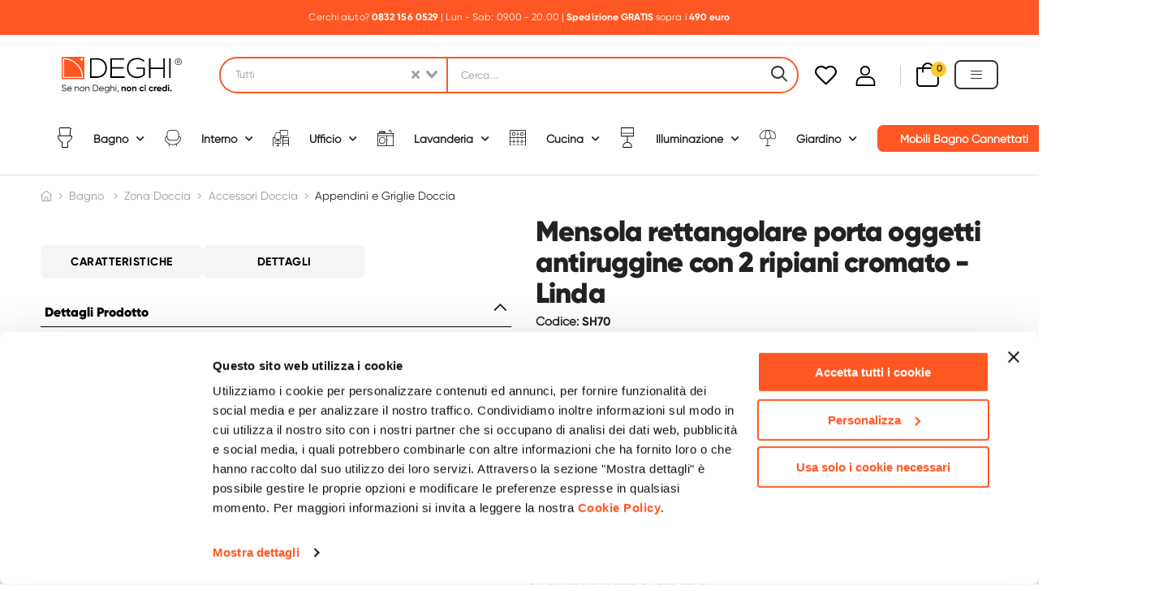

--- FILE ---
content_type: text/html; charset=utf-8
request_url: https://www.deghi.it/griglia-doccia-rettangolare-26-x-11-x-35-h-con-due-ripiani
body_size: 95079
content:
<!doctype html><html data-n-head-ssr lang="it" data-n-head="%7B%22lang%22:%7B%22ssr%22:%22it%22%7D%7D"><head ><title>Mensola rettangolare porta oggetti antiruggine con 2 ripiani cromato - Linda</title><meta data-n-head="ssr" charset="utf-8"><meta data-n-head="ssr" name="viewport" content="width=device-width, initial-scale=1, maximum-scale=1, user-scalable=0"><meta data-n-head="ssr" name="author" content="Deghi"><meta data-n-head="ssr" name="keywords" content="DEGHI: Arredo Bagno, Casa e Giardino al miglior prezzo"><meta data-n-head="ssr" name="app-mobile-web-app-title" content="DEGHI: Arredo Bagno, Casa e Giardino al miglior prezzo"><meta data-n-head="ssr" name="application-name" content="Deghi - Ecommerce"><meta data-n-head="ssr" name="theme-color" content="#ffffff"><meta data-n-head="ssr" name="msapplication-TileColor" content="#da532c"><meta data-n-head="ssr" name="msapplication-config" content="/favicon/browserconfig.xml"><meta data-n-head="ssr" data-hid="description" name="description" content="Le angoliere per doccia sono la soluzione perfetta per mantenere in ordine l&#x27;interno del box doccia. Questa particolare griglia dispone di montaggio a muro ed è fornita di kit per l&#x27;installazione. Il doppio ripiano offre uno spazio doppio per alloggiare tutti gli accessori per la cura del corpo. L&#x27;accessorio definitivo per migliorare la funzionalità all&#x27;interno del tuo box doccia.

La finitura antipolvere e antiruggine di questa griglia per box doccia la rende particolarmente resistente ad acqua e umidità.

Migliora la qualità e la vivibilità del tuo box doccia con le griglie portatutto. Le dimensioni generose consentono di alloggiare anche oggetti particolarmente ingombranti."><meta data-n-head="ssr" data-hid="og:image" property="og:image" content="https://assets.deghi.it/_p/aft/webp/900/13594/griglia-doccia-rettangolare-26-x-11-x-35-h-con-due-ripiani-1.webp"><link data-n-head="ssr" rel="dns-prefetch" href="https://fonts.googleapis.com/"><link data-n-head="ssr" rel="apple-touch-icon" sizes="180x180" href="/favicon/apple-touch-icon.png"><link data-n-head="ssr" rel="icon" type="image/png" sizes="32x32" href="/favicon/favicon-32x32.png"><link data-n-head="ssr" rel="icon" type="image/png" sizes="16x16" href="/favicon/favicon-16x16.png"><link data-n-head="ssr" rel="manifest" href="/favicon/site.webmanifest"><link data-n-head="ssr" rel="shortcut icon" href="/favicon/favicon.ico"><link data-n-head="ssr" rel="mask-icon" color="#ff5723" href="/favicon/safari-pinned-tab.svg"><link data-n-head="ssr" rel="canonical" href="https://www.deghi.it/griglia-doccia-rettangolare-26-x-11-x-35-h-con-due-ripiani"><script data-n-head="ssr" src="https://widget.trustpilot.com/bootstrap/v5/tp.widget.bootstrap.min.js" async></script><script data-n-head="ssr" src="/js/broadcastchannel_polyfill.js" defer></script><script data-n-head="ssr" src="https://admin.convy.ai/static/include_v2/interfaces/CustomerGUI2021/includeConvyAI_v1.js?rnd=ZNXzn5h5&amp;publicationId=088ebe66-a1ad-4766-b670-001cbbde2273&amp;lang=it&amp;ui=-1278798036" async></script><script data-n-head="ssr" data-hid="gtm-script">window['dataLayer']=[];if(!window._gtm_init){window._gtm_init=1;(function(w,n,d,m,e,p){w[d]=(w[d]==1||n[d]=='yes'||n[d]==1||n[m]==1||(w[e]&&w[e][p]&&w[e][p]()))?1:0})(window,navigator,'doNotTrack','msDoNotTrack','external','msTrackingProtectionEnabled');(function(w,d,s,l,x,y){w[x]={};w._gtm_inject=function(i){if(w.doNotTrack||w[x][i])return;w[x][i]=1;w[l]=w[l]||[];w[l].push({'gtm.start':new Date().getTime(),event:'gtm.js'});var f=d.getElementsByTagName(s)[0],j=d.createElement(s);j.defer=true;j.src='https://www.googletagmanager.com/gtm.js?id='+i;f.parentNode.insertBefore(j,f);}})(window,document,'script','dataLayer','_gtm_ids','_gtm_inject')};["GTM-KJN3VCG"].forEach(function(i){window._gtm_inject(i)})</script><link rel="preload" href="/_nuxt/a56ae70.js" as="script"><link rel="preload" href="/_nuxt/23b92ea.js" as="script"><link rel="preload" href="/_nuxt/css/54a8726.css" as="style"><link rel="preload" href="/_nuxt/6074c82.js" as="script"><link rel="preload" href="/_nuxt/css/4d0da63.css" as="style"><link rel="preload" href="/_nuxt/135b0eb.js" as="script"><link rel="preload" href="/_nuxt/4e0bc81.js" as="script"><link rel="preload" href="/_nuxt/css/2904b07.css" as="style"><link rel="preload" href="/_nuxt/616ecbb.js" as="script"><link rel="stylesheet" href="/_nuxt/css/54a8726.css"><link rel="stylesheet" href="/_nuxt/css/4d0da63.css"><link rel="stylesheet" href="/_nuxt/css/2904b07.css"></head><body ><noscript data-n-head="ssr" data-hid="gtm-noscript" data-pbody="true"><iframe src="/html/gtm.html?id=GTM-KJN3VCG&" height="0" width="0" style="display:none;visibility:hidden" title="gtm"></iframe></noscript><div data-server-rendered="true" id="__nuxt"><!----><div id="__layout"><div><div class="page-wrapper"><header class="header header-border" data-v-851cd256><div class="d-flex justify-content-center alert-section" data-v-851cd256><div class="alert font-primary " data-v-851cd256><div data-v-851cd256><div> Cerchi aiuto?                     <strong                         ><span class="header-a btn-bold"                             >0832 156 0529                         </span></strong                     >                     | Lun - Sab: 09.00 - 20.00                     |                     <strong>                         <span class="btn-bold">Spedizione GRATIS</span></strong                     >                       </div></div></div></div> <div class="header-middle" data-v-851cd256><div class="container" data-v-851cd256><div class="header-left" data-v-851cd256><a href="javascript:;" class="mobile-menu-toggle" data-v-851cd256><i class="d-icon-bars2" data-v-851cd256></i> <span data-v-851cd256>Menu</span></a> <a href="/" aria-current="page" class="logo mr-4 active" data-v-851cd256><img src="/_ipx/s_1280x357/images/deghi_logo.svg" width="154" height="43" alt="logo" sizes="(max-width: 320px) 100vw, (max-width: 640px) 100vw, (max-width: 768px) 100vw, (max-width: 1024px) 100vw, 100vw" srcset="/_ipx/s_320x89/images/deghi_logo.svg 320w, /_ipx/s_640x179/images/deghi_logo.svg 640w, /_ipx/s_768x214/images/deghi_logo.svg 768w, /_ipx/s_1024x286/images/deghi_logo.svg 1024w, /_ipx/s_1280x357/images/deghi_logo.svg 1280w" data-v-851cd256></a></div> <!----> <div class="header-center-mobile header-center" data-v-851cd256><a href="/" aria-current="page" class="logo mr-4 active" data-v-851cd256><img src="/_ipx/s_1280x357/images/deghi_logo.svg" width="154" height="43" alt="logo" sizes="(max-width: 320px) 100vw, (max-width: 640px) 100vw, (max-width: 768px) 100vw, (max-width: 1024px) 100vw, 100vw" srcset="/_ipx/s_320x89/images/deghi_logo.svg 320w, /_ipx/s_640x179/images/deghi_logo.svg 640w, /_ipx/s_768x214/images/deghi_logo.svg 768w, /_ipx/s_1024x286/images/deghi_logo.svg 1024w, /_ipx/s_1280x357/images/deghi_logo.svg 1280w" data-v-851cd256></a></div> <div class="header-right" data-v-851cd256><a href="/preferiti" title="header-wishlist" class="wishlist" data-v-851cd256><i class="d-icon-heart" data-v-851cd256></i></a> <a href="javascript:;" title="header login" class="login" data-v-851cd256><i class="d-icon-user"></i></a> <span class="divider" data-v-851cd256></span> <div class="dropdown cart-dropdown type2 cart-offcanvas mr-0 mr-lg-4 off-canvas-type" data-v-456b483d data-v-851cd256><a href="javascript:;" class="cart-toggle label-block link" data-v-456b483d><div class="cart-label" data-v-456b483d><span class="cart-name" data-v-456b483d>Carrello:</span> <span class="cart-price" data-v-456b483d>€ 0,00</span></div> <i class="d-icon-bag" data-v-456b483d><span class="cart-count" data-v-456b483d>0</span></i></a> <div class="cart-overlay" data-v-456b483d></div> <!----></div> <div data-v-851cd256><div class="dropdown cart-dropdown type2 cart-offcanvas mr-0 off-canvas-type static-menu" data-v-851cd256><span class="menu-button"><span class="menu-text">Menu</span> <i class="d-icon-bars"></i></span> <div class="cart-overlay"></div> <!----></div></div></div></div></div> <div class="sticky-wrapper" data-v-851cd256><div class="header-bottom sticky-header fix-top sticky-content" data-v-851cd256><div class="container d-block" data-v-851cd256><nav class="main-nav d-flex justify-content-between ml-0 container" data-v-4b767d28 data-v-851cd256><ul class="menu" data-v-4b767d28><!----> <!----><!----><!----><!----><!----><!----><!----> <!----> <!----></ul></nav></div></div></div></header> <div><main class="main single-product product-default" data-v-ef631d8c><div class="skeleton-body container mb-10" data-v-ef631d8c><div class="row mb-7" data-v-ef631d8c><div class="col-md-6 sticky-sidebar-wrapper cols-sm-2" data-v-ef631d8c><div class="skel-pro-gallery" data-v-ef631d8c></div></div> <div class="col-md-6" data-v-ef631d8c><div class="skel-pro-summary mt-4 mt-md-0" data-v-ef631d8c></div></div></div> <div class="skel-pro-tabs" data-v-ef631d8c></div> <section class="pt-3 mt-4" data-v-ef631d8c><h2 class="title justify-content-center" data-v-ef631d8c>
                    Ti suggeriamo anche...
                </h2> <!----></section></div> <div bottom="0" class="sticky-wrapper" data-v-ef631d8c><div class="sticky-content1 fix-bottom product-sticky-content" data-v-ef631d8c><div class="container" data-v-ef631d8c><div class="container row" data-v-ef631d8c><div class="sticky-product-details mr-4 col-xl-6 col-lg-6 col-md-6" data-v-ef631d8c><figure class="product-image" data-v-ef631d8c><picture data-v-ef631d8c><img src="https://assets.deghi.it/_p/aft/webp/250/13594/griglia-doccia-rettangolare-26-x-11-x-35-h-con-due-ripiani-1.webp" alt="Mensola rettangolare porta oggetti antiruggine con 2 ripiani cromato - Linda" loading="lazy" sizes="(max-width: 320px) 100vw, (max-width: 640px) 100vw, (max-width: 768px) 100vw, (max-width: 1024px) 100vw, 100vw" srcset="https://assets.deghi.it/_p/aft/webp/250/13594/griglia-doccia-rettangolare-26-x-11-x-35-h-con-due-ripiani-1.webp 320w, https://assets.deghi.it/_p/aft/webp/250/13594/griglia-doccia-rettangolare-26-x-11-x-35-h-con-due-ripiani-1.webp 640w, https://assets.deghi.it/_p/aft/webp/250/13594/griglia-doccia-rettangolare-26-x-11-x-35-h-con-due-ripiani-1.webp 768w, https://assets.deghi.it/_p/aft/webp/250/13594/griglia-doccia-rettangolare-26-x-11-x-35-h-con-due-ripiani-1.webp 1024w, https://assets.deghi.it/_p/aft/webp/250/13594/griglia-doccia-rettangolare-26-x-11-x-35-h-con-due-ripiani-1.webp 1280w" title="Mensola rettangolare porta oggetti antiruggine con 2 ripiani cromato - Linda" data-v-ef631d8c></picture></figure> <div data-v-ef631d8c><h4 class="product-title" data-v-ef631d8c>
                                Mensola rettangolare porta oggetti antiruggine con 2 ripiani cromato - Linda
                            </h4> <div class="product-info" data-v-ef631d8c><div class="product-price" data-v-ef631d8c><ins class="new-price" data-v-ef631d8c>€ 13,99
                                            </ins></div></div></div></div> <div class="product-form product-qty col-xl-6 col-lg-6 col-md-6" data-v-ef631d8c><div class="product-form-group" data-v-ef631d8c><div class="mr-2 mb-4 input-group" data-v-ef631d8c><button class="quantity-minus d-icon-minus minus-input m-0"><span class="sr-only">quantity plus button</span></button> <input type="number" aria-label="quantity-input-form" min="0" max="408" value="1" class="quantity form-control bolder-border"> <button class="quantity-plus d-icon-plus plus-input m-0"><span class="sr-only">quantity minus button</span></button></div> <a href="javascript:;" title="Add to wishlist" class="btn-wishlist btn-product-icon sticky-card-wishlist-button wishlist-add-button" data-v-ef631d8c><i class="d-icon-heart" data-v-ef631d8c></i></a> <button class="btn-product btn-cart text-normal ls-normal btn-cart-custom" data-v-ef631d8c><i class="d-icon-bag" data-v-ef631d8c></i>Aggiungi al carrello
                            </button></div></div></div></div></div></div></main></div> <footer class="footer" data-v-6e87d763><div class="footer-top bg-primary" data-v-6e87d763><div class="container newsletter-form-footer widget-newsletter" data-v-6e87d763><div class="form-wrapper form-in-footer form-wrapper-inline newsletter-form" data-v-6e87d763><div class="newsletter-info-head d-xl-flex d-block align-items-center" data-v-6e87d763><h3 class="info-title text-uppercase text-white mb-xl-0" data-v-6e87d763>
                        sappiamo 
 sorprenderti
                    </h3> <p class="info-content text-white mb-xl-0" data-v-6e87d763>
                        Vuoi ricevere novità e 
 offerte in anteprima?
                    </p></div> <div action="#" class="input-wrapper input-wrapper-round input-wrapper-inline mb-xl-0 mb-3 ml-xl-4 mr-xl-3 ml-auto mr-auto" style="display: flex;align-items:center;" data-v-6e87d763><input type="email" name="email" id="email" placeholder="Inserisci la tua migliore email" aria-label="footer-input" required="required" value="" class="form-control font-primary form-solid font-italic" style="border-radius: 2.4rem 0 0 2.4rem" data-v-6e87d763> <button type="button" class="btn btn-primary" style="border: 1px solid; border-radius: 0 2.4rem 2.4rem 0; height: 100%;margin-left:0" data-v-6e87d763>
                        si, voglio riceverle
                    </button></div> <div class="social-links social-link-lg" data-v-6e87d763><a href="https://www.facebook.com/Deghishop/" target="_blank" class="social-link social-facebook fab fa-facebook-f align-items-center d-flex justify-content-center" data-v-6e87d763></a> <a href="https://www.instagram.com/deghi.it" target="_blank" class="social-link social-instagram fab fa-instagram align-items-center d-flex justify-content-center " data-v-6e87d763></a> <a href="https://www.linkedin.com/company/deghi/" target="_blank" class="social-link social-linkedin fab fa-linkedin-in align-items-center d-flex justify-content-center " data-v-6e87d763></a> <a href="https://www.youtube.com/user/DEGHISHOPpuntoIT" target="_blank" class="social-link social-youtube fab fa-youtube align-items-center d-flex justify-content-center " data-v-6e87d763></a></div></div></div></div> <div class="container mobile-footer-accordion" data-v-6e87d763><div class="footer-middle" data-v-6e87d763><div class="accordion accordion-simple" data-v-6e87d763><div class="card" data-v-6e87d763><div class="card-header expand"><a href="javascript:;" data-v-6e87d763><h4 class="widget-title" data-v-6e87d763>
                                DEGHI SPA
                            </h4></a></div> <div style="overflow:hidden;transition-property:height;height:0px;transition-duration:300ms;"> <div class="card-body" data-v-6e87d763><ul class="widget-body" data-v-6e87d763><li data-v-6e87d763><a href="/registrati" data-v-6e87d763>Accedi/Registrati
                                </a></li> <!----> <li data-v-6e87d763><a href="/noi-siamo-deghi" data-v-6e87d763>Noi siamo Deghi
                                </a></li> <li data-v-6e87d763><a href="/politica-dei-prezzi" data-v-6e87d763>Politica dei prezzi
                                </a></li> <li data-v-6e87d763><a href="https://jobs.deghi.it/" target="_blank" data-v-6e87d763>Lavora con noi</a></li> <li data-v-6e87d763><a href="/diventa-fornitore" data-v-6e87d763>Diventa fornitore
                                </a></li> <li data-v-6e87d763><a href="/modello-organizzativo-e-codice-etico" data-v-6e87d763>Modello organizzativo e codice
                                    etico
                                </a></li></ul></div></div></div> <div class="card" data-v-6e87d763><div class="card-header expand"><a href="javascript:;" data-v-6e87d763><h4 class="widget-title" data-v-6e87d763>
                                ASSISTENZA
                            </h4></a></div> <div style="overflow:hidden;transition-property:height;height:0px;transition-duration:300ms;"> <div class="card-body" data-v-6e87d763><ul class="widget-body" data-v-6e87d763><li data-v-6e87d763><a href="/supporto" data-v-6e87d763>Supporto
                                </a></li> <li data-v-6e87d763><a href="/paga-a-rate" data-v-6e87d763>Paga a rate
                                </a></li> <li data-v-6e87d763><a href="/localita-disagiate" data-v-6e87d763>Località disagiate
                                </a></li> <li data-v-6e87d763><a href="/agevolazioni-fiscali" data-v-6e87d763>Agevolazioni fiscali
                                </a></li> <li data-v-6e87d763><a href="/termini-e-condizioni" data-v-6e87d763>Termini e condizioni
                                </a></li> <li data-v-6e87d763><a href="/privacy-policy" data-v-6e87d763>Privacy policy
                                </a></li> <li data-v-6e87d763><a href="/cookie-policy" data-v-6e87d763>Cookie policy
                                </a></li> <li data-v-6e87d763><a href="/mappa-del-sito" class="sitemap" data-v-6e87d763>Mappa del sito
                                </a></li></ul></div></div></div> <div class="card" data-v-6e87d763><div class="card-header expand"><a href="javascript:;" data-v-6e87d763><h4 class="widget-title" data-v-6e87d763>
                                CASA DEGHI
                            </h4></a></div> <div style="overflow:hidden;transition-property:height;height:0px;transition-duration:300ms;"> <div class="card-body" data-v-6e87d763><ul class="widget-body" data-v-6e87d763><li data-v-6e87d763><a href="/noi-siamo-deghi" data-v-6e87d763>Noi Siamo Deghi
                                </a></li> <li data-v-6e87d763><a href="/i-nostri-luoghi" data-v-6e87d763>I nostri luoghi
                                </a></li> <li data-v-6e87d763><a href="/deghi-4-planet" data-v-6e87d763>DEGHI 4 Planet
                                </a></li> <li data-v-6e87d763><a href="/mft-la-produzione" data-v-6e87d763>MFT - La produzione
                                </a></li> <li data-v-6e87d763><a href="/partner-di-successo" data-v-6e87d763>Partner di successo
                                </a></li> <li data-v-6e87d763><a href="/deghi-solidale" data-v-6e87d763>Deghi solidale
                                </a></li> <li data-v-6e87d763><a href="/deghi-academy" data-v-6e87d763>Deghi Academy
                                </a></li></ul></div></div></div></div> <div class="col-lg-4 col-md-12 pt-6" data-v-6e87d763><div class="widget widget-instagram row" data-v-6e87d763><div class="widget-item col-lg-12" data-v-6e87d763><h4 class="widget-title mb-0 pb-0" data-v-6e87d763>
                            METODI DI PAGAMENTO
                        </h4></div> <div class="widget-item widget-payment col-lg-12" data-v-6e87d763><figure class="payment" data-v-6e87d763><img src="/_ipx/f_webp,q_70,s_1280x85/images/home/metodi-pagamento--footer-1.webp" width="300" height="20" alt="payment" loading="lazy" sizes="(max-width: 320px) 100vw, (max-width: 640px) 100vw, (max-width: 768px) 100vw, (max-width: 1024px) 100vw, 100vw" srcset="/_ipx/f_webp,q_70,s_320x21/images/home/metodi-pagamento--footer-1.webp 320w, /_ipx/f_webp,q_70,s_640x43/images/home/metodi-pagamento--footer-1.webp 640w, /_ipx/f_webp,q_70,s_768x51/images/home/metodi-pagamento--footer-1.webp 768w, /_ipx/f_webp,q_70,s_1024x68/images/home/metodi-pagamento--footer-1.webp 1024w, /_ipx/f_webp,q_70,s_1280x85/images/home/metodi-pagamento--footer-1.webp 1280w" data-v-6e87d763></figure></div> <div class="widget-item col-lg-12" data-v-6e87d763><h4 class="widget-title mb-0 pb-0" data-v-6e87d763>
                            INSEGNA WEB DELL'ANNO 2024/25
                        </h4></div> <div class="widget-item widget-payment col-lg-12" data-v-6e87d763><figure class="payment" data-v-6e87d763><img src="/_ipx/h_96,f_webp,q_70/images/awards/1.webp" height="96" alt="award" loading="lazy" data-v-6e87d763></figure></div></div></div> <div class="col-lg-4 col-md-12 pt-6" data-v-6e87d763><div class="widget widget-instagram row" data-v-6e87d763></div></div></div></div> <div class="container not-mobile-accordion" data-v-6e87d763><div class="footer-middle" data-v-6e87d763><div class="cols-4 pt-2 row" data-v-6e87d763><div data-v-6e87d763><div class="widget widget-contact" data-v-6e87d763><h4 class="widget-title" data-v-6e87d763>
                            DEGHI SPA
                        </h4> <ul class="widget-body" data-v-6e87d763><li data-v-6e87d763><a href="/registrati" data-v-6e87d763>Accedi/Registrati
                                </a></li> <!----> <li data-v-6e87d763><a href="/noi-siamo-deghi" data-v-6e87d763>Noi siamo Deghi
                                </a></li> <li data-v-6e87d763><a href="/politica-dei-prezzi" data-v-6e87d763>Politica dei prezzi
                                </a></li> <li data-v-6e87d763><a href="https://jobs.deghi.it/" target="_blank" data-v-6e87d763>Lavora con noi</a></li> <li data-v-6e87d763><a href="/diventa-fornitore" data-v-6e87d763>Diventa fornitore
                                </a></li> <li data-v-6e87d763><a href="/modello-organizzativo-e-codice-etico" data-v-6e87d763>Modello organizzativo e codice
                                    etico
                                </a></li></ul></div></div> <div data-v-6e87d763><div class="widget" data-v-6e87d763><h4 class="widget-title" data-v-6e87d763>
                            CASA DEGHI
                        </h4> <ul class="widget-body" data-v-6e87d763><li data-v-6e87d763><a href="/noi-siamo-deghi" data-v-6e87d763>Noi Siamo Deghi
                                </a></li> <li data-v-6e87d763><a href="/i-nostri-luoghi" data-v-6e87d763>I nostri luoghi
                                </a></li> <li data-v-6e87d763><a href="/deghi-4-planet" data-v-6e87d763>Deghi 4 Planet
                                </a></li> <li data-v-6e87d763><a href="/mft-la-produzione" data-v-6e87d763>MFT - La produzione
                                </a></li> <li data-v-6e87d763><a href="/partner-di-successo" data-v-6e87d763>Partner di successo
                                </a></li> <li data-v-6e87d763><a href="/deghi-solidale" data-v-6e87d763>Deghi Solidale
                                </a></li> <li data-v-6e87d763><a href="/deghi-academy" data-v-6e87d763>Deghi Academy
                                </a></li></ul></div></div> <div data-v-6e87d763><div class="widget" data-v-6e87d763><h4 class="widget-title" data-v-6e87d763>
                            ASSISTENZA
                        </h4> <ul class="widget-body" data-v-6e87d763><li data-v-6e87d763><a href="/supporto" data-v-6e87d763>Supporto
                                </a></li> <li data-v-6e87d763><a href="/paga-a-rate" data-v-6e87d763>Paga a rate
                                </a></li> <li data-v-6e87d763><a href="/localita-disagiate" data-v-6e87d763>Località disagiate
                                </a></li> <li data-v-6e87d763><a href="/agevolazioni-fiscali" data-v-6e87d763>Agevolazioni fiscali
                                </a></li> <li data-v-6e87d763><a href="/termini-e-condizioni" data-v-6e87d763>Termini e condizioni
                                </a></li> <li data-v-6e87d763><a href="/privacy-policy" data-v-6e87d763>Privacy Policy
                                </a></li> <li data-v-6e87d763><a href="/cookie-policy" data-v-6e87d763>Cookie policy
                                </a></li> <li data-v-6e87d763><a href="/mappa-del-sito" class="sitemap" data-v-6e87d763>Mappa del sito
                                </a></li></ul></div></div> <div data-v-6e87d763><div class="widget widget-instagram row" data-v-6e87d763><div class="widget-item col-lg-12" data-v-6e87d763><h4 class="widget-title" style="margin-bottom: 15px;" data-v-6e87d763>
                                METODI DI PAGAMENTO
                            </h4></div> <div class="widget-item col-lg-12" data-v-6e87d763><figure class="payment" style="width:300px" data-v-6e87d763><img src="/_ipx/f_webp,q_70,s_1280x85/images/home/metodi-pagamento--footer-1.webp" width="300" height="20" alt="payment" loading="lazy" sizes="(max-width: 320px) 100vw, (max-width: 640px) 100vw, (max-width: 768px) 100vw, (max-width: 1024px) 100vw, 100vw" srcset="/_ipx/f_webp,q_70,s_320x21/images/home/metodi-pagamento--footer-1.webp 320w, /_ipx/f_webp,q_70,s_640x43/images/home/metodi-pagamento--footer-1.webp 640w, /_ipx/f_webp,q_70,s_768x51/images/home/metodi-pagamento--footer-1.webp 768w, /_ipx/f_webp,q_70,s_1024x68/images/home/metodi-pagamento--footer-1.webp 1024w, /_ipx/f_webp,q_70,s_1280x85/images/home/metodi-pagamento--footer-1.webp 1280w" data-v-6e87d763></figure></div> <div class="widget-item col-lg-12 mt-4" data-v-6e87d763><h4 class="widget-title" style="margin-bottom: 15px;" data-v-6e87d763>
                                INSEGNA WEB DELL'ANNO 2024/25
                            </h4></div> <div class="widget-item col-lg-12" data-v-6e87d763><figure class="payment" style="width:300px" data-v-6e87d763><img src="/_ipx/h_96,f_webp,q_70/images/awards/1.webp" height="96" alt="award" loading="lazy" data-v-6e87d763></figure></div></div></div></div></div></div> <div class="footer-bottom d-block text-center" data-v-6e87d763><p class="copyright" data-v-6e87d763>
            © 2026 DEGHI S.p.A. - Via Lecce Km. 3, 73016 San
            Cesario di Lecce (LE), Italia | C.F. e P. IVA 04388370753 |
            Capitale Sociale 10.000.000,00 €
        </p> <br data-v-6e87d763></div></footer> <p title="Top" class="scroll-top"><i class="d-icon-angle-up"></i></p> <!----><!----><!----></div> <div class="mobile-menu-wrapper"><div class="mobile-menu-overlay"></div> <a href="javascript:;" class="mobile-menu-close"><i class="d-icon-times"></i></a> <div class="mobile-menu-container scrollable"><!----><!----><!----></div></div> <div class="sticky-footer sticky-content fix-bottom fixed"><div class="sticky-link"><i class="d-icon-bars2"></i> <span>Menu</span></div> <a href="/carrello" class="sticky-link"><i class="d-icon-bag"><span class="cart-count-sticky">0</span></i> <span>Carrello</span></a> <a href="/supporto" class="sticky-link sticky-link-cart"><i class="d-icon-headphone"></i> <span>Supporto</span></a> <a href="/account" class="sticky-link"><i class="d-icon-user"></i> <span>Account</span></a> <!----></div></div></div></div><script>window.__NUXT__=(function(a,b,c,d,e,f,g,h,i,j,k,l,m,n,o,p,q,r,s,t,u,v,w,x,y,z,A,B,C,D,E,F,G,H,I,J,K,L,M,N,O,P,Q,R,S,T,U,V,W,X,Y,Z,_,$,aa,ab,ac,ad,ae,af,ag,ah,ai,aj,ak,al,am,an,ao,ap,aq,ar,as,at,au,av,aw,ax,ay,az,aA,aB,aC,aD,aE,aF,aG,aH,aI,aJ,aK,aL,aM,aN,aO,aP,aQ,aR,aS,aT,aU,aV,aW,aX,aY,aZ,a_,a$,ba,bb,bc,bd,be,bf,bg,bh,bi,bj,bk,bl,bm,bn,bo,bp,bq,br,bs,bt,bu,bv,bw,bx,by,bz,bA,bB,bC,bD,bE,bF,bG,bH,bI,bJ,bK,bL,bM,bN,bO,bP,bQ,bR,bS,bT,bU,bV,bW,bX,bY,bZ,b_,b$,ca,cb,cc,cd,ce,cf,cg,ch,ci,cj,ck,cl,cm,cn,co,cp,cq,cr,cs,ct,cu,cv,cw,cx,cy,cz,cA,cB,cC,cD,cE,cF,cG,cH,cI,cJ,cK,cL,cM,cN,cO,cP,cQ,cR,cS,cT,cU,cV,cW,cX,cY,cZ,c_,c$,da,db,dc,dd,de,df,dg,dh,di,dj,dk,dl,dm,dn,do0,dp,dq,dr,ds,dt,du,dv,dw,dx,dy,dz,dA,dB,dC,dD,dE,dF,dG,dH,dI,dJ,dK,dL,dM,dN,dO,dP,dQ,dR,dS,dT,dU,dV,dW,dX,dY,dZ,d_,d$,ea,eb,ec,ed,ee,ef,eg,eh,ei,ej,ek,el,em,en,eo,ep,eq,er,es,et,eu,ev,ew,ex,ey,ez,eA,eB,eC,eD,eE,eF,eG,eH,eI,eJ,eK,eL,eM,eN,eO,eP,eQ,eR,eS,eT,eU,eV,eW,eX,eY,eZ,e_,e$,fa,fb,fc,fd,fe,ff,fg,fh,fi,fj,fk,fl,fm,fn,fo,fp,fq,fr,fs,ft,fu,fv,fw,fx,fy,fz,fA,fB,fC,fD,fE,fF,fG,fH,fI,fJ,fK,fL,fM,fN,fO,fP,fQ,fR,fS,fT,fU,fV,fW,fX,fY,fZ,f_,f$,ga,gb,gc,gd,ge,gf,gg,gh,gi,gj,gk,gl,gm,gn,go,gp,gq,gr,gs,gt,gu,gv,gw,gx,gy,gz,gA,gB,gC,gD,gE,gF,gG,gH,gI,gJ,gK,gL,gM,gN,gO,gP,gQ,gR,gS,gT,gU,gV,gW,gX,gY,gZ,g_,g$,ha,hb,hc,hd,he,hf,hg,hh,hi,hj,hk,hl,hm,hn,ho,hp,hq,hr,hs,ht,hu,hv,hw,hx,hy,hz,hA,hB,hC,hD,hE,hF,hG,hH,hI,hJ,hK,hL,hM,hN,hO,hP,hQ,hR,hS,hT,hU,hV,hW,hX,hY,hZ,h_,h$,ia,ib,ic,id,ie,if0,ig,ih,ii,ij,ik,il,im,in0,io,ip,iq,ir,is,it,iu,iv,iw,ix,iy,iz,iA,iB,iC,iD,iE,iF,iG,iH,iI,iJ,iK,iL,iM,iN,iO,iP,iQ,iR,iS,iT,iU,iV,iW,iX,iY,iZ,i_,i$,ja,jb,jc,jd,je,jf,jg,jh,ji,jj,jk,jl,jm,jn,jo,jp,jq,jr,js,jt,ju,jv,jw,jx,jy,jz,jA,jB,jC,jD,jE,jF,jG,jH,jI,jJ,jK,jL,jM,jN,jO,jP,jQ,jR,jS,jT,jU,jV,jW,jX,jY,jZ,j_,j$,ka,kb,kc,kd,ke,kf,kg,kh,ki,kj,kk,kl,km,kn,ko,kp,kq,kr,ks,kt,ku,kv,kw,kx,ky,kz,kA,kB,kC,kD,kE,kF,kG,kH,kI,kJ,kK,kL,kM,kN,kO,kP,kQ,kR,kS,kT,kU,kV,kW,kX,kY,kZ,k_,k$,la,lb,lc,ld,le,lf,lg,lh,li,lj,lk,ll,lm,ln,lo,lp,lq,lr,ls,lt,lu,lv,lw,lx,ly,lz,lA,lB,lC,lD,lE,lF,lG,lH,lI,lJ,lK,lL,lM,lN,lO,lP,lQ,lR,lS,lT,lU,lV,lW,lX,lY,lZ,l_,l$,ma,mb,mc,md,me,mf,mg,mh,mi,mj,mk,ml,mm,mn,mo,mp,mq,mr,ms,mt,mu,mv,mw,mx,my,mz,mA,mB,mC,mD,mE,mF,mG,mH,mI,mJ,mK,mL,mM,mN,mO,mP,mQ,mR,mS,mT,mU,mV,mW,mX,mY,mZ,m_,m$,na,nb,nc,nd,ne,nf,ng,nh,ni,nj,nk,nl,nm,nn,no,np,nq,nr,ns,nt,nu,nv,nw,nx,ny,nz,nA,nB,nC,nD,nE,nF,nG,nH,nI,nJ,nK,nL,nM,nN,nO,nP,nQ,nR,nS,nT,nU,nV,nW,nX,nY,nZ,n_,n$,oa,ob,oc,od,oe,of,og,oh,oi,oj,ok,ol,om,on,oo,op,oq,or,os,ot,ou,ov,ow,ox,oy,oz,oA,oB,oC,oD,oE,oF,oG,oH,oI,oJ,oK,oL,oM,oN,oO,oP,oQ,oR,oS,oT,oU,oV,oW,oX,oY,oZ,o_,o$,pa,pb,pc,pd,pe,pf,pg,ph,pi,pj,pk,pl,pm,pn,po,pp,pq,pr,ps,pt,pu,pv,pw,px,py,pz,pA,pB,pC,pD,pE,pF,pG,pH,pI,pJ,pK,pL,pM,pN,pO,pP,pQ,pR,pS,pT,pU,pV,pW,pX,pY,pZ,p_,p$,qa,qb,qc,qd,qe,qf,qg,qh,qi,qj,qk,ql,qm,qn,qo,qp,qq,qr,qs,qt,qu,qv,qw,qx,qy,qz,qA,qB,qC,qD,qE,qF,qG,qH,qI,qJ,qK,qL,qM,qN,qO,qP,qQ,qR,qS,qT,qU,qV,qW,qX,qY,qZ,q_,q$,ra,rb,rc,rd,re,rf,rg,rh,ri,rj,rk,rl,rm,rn,ro,rp,rq,rr,rs,rt,ru,rv,rw,rx,ry,rz,rA,rB,rC,rD,rE,rF,rG,rH,rI,rJ,rK,rL,rM,rN,rO,rP,rQ,rR,rS,rT,rU,rV,rW,rX,rY,rZ,r_,r$,sa,sb,sc,sd,se,sf,sg,sh,si,sj,sk,sl,sm,sn,so,sp,sq,sr,ss,st,su,sv,sw,sx,sy,sz,sA,sB,sC,sD,sE,sF,sG,sH,sI,sJ,sK,sL,sM,sN,sO,sP,sQ,sR,sS,sT,sU,sV,sW,sX,sY,sZ,s_,s$,ta,tb,tc,td,te,tf,tg,th,ti,tj,tk,tl,tm,tn,to,tp,tq,tr,ts,tt,tu,tv,tw,tx,ty,tz,tA,tB,tC,tD,tE,tF,tG,tH,tI,tJ,tK,tL,tM,tN,tO,tP,tQ,tR,tS,tT,tU,tV,tW,tX,tY,tZ,t_,t$,ua,ub,uc,ud,ue,uf,ug,uh,ui,uj,uk,ul,um,un,uo,up,uq,ur,us,ut,uu,uv,uw,ux,uy,uz,uA,uB,uC,uD,uE,uF,uG,uH,uI,uJ,uK,uL,uM,uN,uO,uP,uQ,uR,uS,uT,uU,uV,uW,uX,uY,uZ,u_,u$,va,vb,vc,vd,ve,vf,vg,vh,vi,vj,vk,vl,vm,vn,vo,vp,vq,vr,vs,vt,vu,vv,vw,vx,vy,vz,vA,vB,vC,vD,vE,vF,vG,vH,vI,vJ,vK,vL,vM,vN,vO,vP,vQ,vR,vS,vT,vU,vV,vW,vX,vY,vZ,v_,v$,wa,wb,wc,wd,we,wf,wg,wh,wi,wj,wk,wl,wm,wn,wo,wp,wq,wr,ws,wt,wu,wv,ww,wx,wy,wz,wA,wB,wC,wD,wE,wF,wG,wH,wI,wJ,wK,wL,wM,wN,wO,wP,wQ,wR,wS,wT,wU,wV,wW,wX,wY,wZ,w_,w$,xa,xb,xc,xd,xe,xf,xg,xh,xi,xj,xk,xl,xm,xn,xo,xp,xq,xr,xs,xt,xu,xv,xw,xx,xy,xz,xA,xB,xC,xD,xE,xF,xG,xH,xI,xJ,xK,xL,xM,xN,xO,xP,xQ,xR,xS,xT,xU,xV,xW,xX,xY,xZ,x_,x$,ya,yb,yc,yd,ye,yf,yg,yh,yi,yj,yk,yl,ym,yn,yo,yp,yq,yr,ys,yt,yu,yv,yw,yx,yy,yz,yA,yB,yC,yD,yE,yF,yG,yH,yI,yJ,yK,yL,yM,yN,yO,yP,yQ,yR,yS,yT,yU,yV,yW,yX,yY,yZ,y_,y$,za,zb,zc,zd,ze,zf,zg,zh,zi,zj,zk,zl,zm,zn,zo,zp,zq,zr,zs,zt,zu,zv,zw,zx,zy,zz,zA,zB,zC,zD,zE,zF,zG,zH,zI,zJ,zK,zL,zM,zN,zO,zP,zQ,zR,zS,zT,zU,zV,zW,zX,zY,zZ,z_,z$,Aa,Ab,Ac,Ad,Ae,Af,Ag,Ah,Ai,Aj,Ak,Al,Am,An,Ao,Ap,Aq,Ar,As,At,Au,Av,Aw,Ax,Ay,Az,AA,AB,AC,AD,AE,AF,AG,AH,AI,AJ,AK,AL,AM,AN,AO,AP,AQ,AR,AS,AT,AU,AV,AW,AX,AY,AZ,A_,A$,Ba,Bb,Bc,Bd,Be,Bf,Bg,Bh,Bi,Bj,Bk,Bl,Bm,Bn,Bo,Bp,Bq,Br,Bs,Bt,Bu,Bv,Bw,Bx,By,Bz,BA,BB,BC,BD,BE,BF,BG,BH,BI,BJ,BK,BL,BM,BN,BO,BP,BQ,BR,BS,BT,BU,BV,BW,BX,BY,BZ,B_,B$,Ca,Cb,Cc,Cd,Ce,Cf,Cg,Ch,Ci,Cj,Ck,Cl,Cm,Cn,Co,Cp,Cq,Cr,Cs,Ct,Cu,Cv,Cw,Cx,Cy,Cz,CA,CB,CC,CD,CE,CF,CG,CH,CI,CJ,CK,CL,CM,CN,CO,CP,CQ,CR,CS,CT,CU,CV,CW,CX,CY,CZ,C_,C$,Da,Db,Dc,Dd,De,Df,Dg,Dh,Di,Dj,Dk,Dl,Dm,Dn,Do,Dp,Dq,Dr,Ds,Dt,Du,Dv,Dw,Dx,Dy,Dz,DA,DB,DC,DD,DE,DF,DG,DH,DI,DJ,DK,DL,DM,DN,DO,DP,DQ,DR,DS,DT,DU,DV,DW,DX,DY,DZ,D_,D$,Ea,Eb,Ec,Ed,Ee,Ef,Eg,Eh,Ei,Ej,Ek,El,Em,En,Eo,Ep,Eq,Er,Es,Et,Eu,Ev,Ew,Ex,Ey,Ez,EA,EB,EC,ED,EE,EF,EG,EH,EI,EJ,EK,EL,EM,EN,EO,EP,EQ,ER,ES,ET,EU,EV,EW,EX,EY,EZ,E_,E$,Fa,Fb,Fc,Fd,Fe,Ff,Fg,Fh,Fi,Fj,Fk,Fl,Fm,Fn,Fo,Fp,Fq,Fr,Fs,Ft,Fu,Fv,Fw,Fx,Fy,Fz,FA,FB,FC,FD,FE,FF,FG,FH,FI,FJ,FK,FL,FM,FN,FO,FP,FQ,FR,FS,FT,FU,FV,FW,FX,FY,FZ,F_,F$,Ga,Gb,Gc,Gd,Ge,Gf,Gg,Gh,Gi,Gj,Gk,Gl,Gm,Gn,Go,Gp,Gq,Gr,Gs,Gt,Gu,Gv,Gw,Gx,Gy,Gz,GA,GB,GC,GD,GE,GF,GG){return {layout:h,data:[{product:{product_id:"4513",product_readyId:H,product_name:Y,product_nameWeb:Y,art_Subtitle:a,product_arc_id:aF,product_weight:"1.00",product_ready_nameWeb:"MENSOLA RETTANGOLARE 2 RIPIANI 26 X 11 X 35 CM LINEA LINDA",product_descriptionWeb:"\u003Ch3\u003EGriglia rettangolare portaoggetti per box doccia doppio ripiano a parete 26x11x35h cm\u003C\u002Fh3\u003E\r\n\r\n\u003Cp\u003ELe \u003Cstrong\u003Eangoliere per doccia\u003C\u002Fstrong\u003E sono la soluzione perfetta per mantenere in ordine l'interno del \u003Cstrong\u003Ebox doccia\u003C\u002Fstrong\u003E. Questa particolare griglia dispone di montaggio a muro ed è fornita di kit per l'installazione. Il doppio ripiano offre uno spazio doppio per alloggiare tutti gli accessori per la cura del corpo. L'accessorio definitivo per migliorare la funzionalità all'interno del tuo \u003Cstrong\u003Ebox doccia\u003C\u002Fstrong\u003E.\u003C\u002Fp\u003E\r\n\r\n\u003Cblockquote\u003E\u003Cp\u003ELa finitura antipolvere e antiruggine di questa \u003Cstrong\u003Egriglia per box doccia\u003C\u002Fstrong\u003E la rende particolarmente resistente ad acqua e umidità.\u003C\u002Fp\u003E\u003C\u002Fblockquote\u003E\r\n\r\n\u003Cp\u003E\u003Cem\u003E\u003Cb\u003ERIEPILOGO CARATTERISTICHE:\u003C\u002Fb\u003E\u003C\u002Fem\u003E\u003C\u002Fp\u003E\r\n\r\n\u003Cul class=\"liststyle\"\u003E\r\n\r\n\t\u003Cli\u003E\u003Cspan\u003ETipologia: griglia doccia\u003C\u002Fspan\u003E\u003C\u002Fli\u003E\r\n\t\u003Cli\u003E\u003Cspan\u003EInstallazione: a parete\u003C\u002Fspan\u003E\u003C\u002Fli\u003E\r\n\t\u003Cli\u003E\u003Cspan\u003EDoppio ripiano\u003C\u002Fspan\u003E\u003C\u002Fli\u003E\r\n\t\u003Cli\u003E\u003Cspan\u003ELarghezza: 26 cm\u003C\u002Fspan\u003E\u003C\u002Fli\u003E\r\n\t\u003Cli\u003E\u003Cspan\u003EProfondità: 11 cm\u003C\u002Fspan\u003E\u003C\u002Fli\u003E\r\n                \u003Cli\u003E\u003Cspan\u003EAltezza: 35 cm\u003C\u002Fspan\u003E\u003C\u002Fli\u003E\r\n                \u003Cli\u003E\u003Cspan\u003EKit installazione: incluso\u003C\u002Fspan\u003E\u003C\u002Fli\u003E\r\n                \u003Cli\u003E\u003Cspan\u003EFinitura antiruggine e antipolvere\u003C\u002Fspan\u003E\u003C\u002Fli\u003E\r\n\r\n\u003C\u002Ful\u003E\r\n\r\n\u003Cp\u003EMigliora la qualità e la vivibilità del tuo box doccia con le \u003Cstrong\u003Egriglie portatutto\u003C\u002Fstrong\u003E. Le dimensioni generose consentono di alloggiare anche oggetti particolarmente ingombranti.\u003C\u002Fp\u003E\r\n\r\n\u003Ch4\u003EAccessori per il box doccia pratici e resistenti sono in vendita online a prezzi da capogiro su Deghishop.it!\u003C\u002Fh4\u003E",product_description1:"\u003Cp\u003ELe \u003Cstrong\u003Eangoliere per doccia\u003C\u002Fstrong\u003E sono la soluzione perfetta per mantenere in ordine l&#39;interno del \u003Cstrong\u003Ebox doccia\u003C\u002Fstrong\u003E. Questa particolare griglia dispone di montaggio a muro ed &egrave; fornita di kit per l&#39;installazione. Il doppio ripiano offre uno spazio doppio per alloggiare tutti gli accessori per la cura del corpo. L&#39;accessorio definitivo per migliorare la funzionalit&agrave; all&#39;interno del tuo \u003Cstrong\u003Ebox doccia\u003C\u002Fstrong\u003E.\u003C\u002Fp\u003E\r\n\r\n\u003Cblockquote\u003E\r\n\u003Cp\u003ELa finitura antipolvere e antiruggine di questa \u003Cstrong\u003Egriglia per box doccia\u003C\u002Fstrong\u003E la rende particolarmente resistente ad acqua e umidit&agrave;.\u003C\u002Fp\u003E\r\n\u003C\u002Fblockquote\u003E\r\n\r\n\u003Cp\u003E&nbsp;\u003C\u002Fp\u003E\r\n\r\n\u003Cp\u003EMigliora la qualit&agrave; e la vivibilit&agrave; del tuo box doccia con le \u003Cstrong\u003Egriglie portatutto\u003C\u002Fstrong\u003E. Le dimensioni generose consentono di alloggiare anche oggetti particolarmente ingombranti.\u003C\u002Fp\u003E\r\n\r\n\u003Cp\u003E&nbsp;\u003C\u002Fp\u003E\r\n",art_Metadescrizione:aN,product_codeWeb:aG,product_sku:aG,product_url:"griglia-doccia-rettangolare-26-x-11-x-35-h-con-due-ripiani",art_RdyParDazio:f,product_readyPubblicato:j,product_readyWebUrl:"TRUE",product_WasOnline:j,product_SpedizioneGratis:f,art_Tempo:f,art_TempoDesc:e,category:{category_name:aH,category_id:"238",category_url:a},clientQuantity:{aqcArtId:I,aqcQuantita:a},price:{price_id:"4512",old_price:aI,final_price:aI,new_discount:f,old_discount:f,end_date:"2100-01-01"},parameters:{parameterDescription:"\u003C!--2ANNI NO IVA--\u003E\u003Cimg src=\"https:\u002F\u002Fofficine.deghi.it\u002Fgaranzie-deghi\u002F2021\u002Fno-iva-2022.png\" style=\"max-width:100%;height:auto\"\u003E"},pictures:[{picture_id:"326107",picture_name:"00000326107.jpg",picture_state:f,picture_width:aO,picture_height:aO,picture_externalUrl:e,picture_order:j,picture_default:f}],quantity:[{arqId:17972,arqArtId:I,arqMagRdyId:a,arqQuantita:Z,arqScortaMinima:"4.0",arqRdyId:H,warehouse:{magId:463,magNome:"Magazzino Deghi",magTempo:"7",magTempoDesc:"Spedito in 7 giorni lavorativi",magOrdinamento:j}},{arqId:17973,arqArtId:I,arqMagRdyId:a,arqQuantita:f,arqScortaMinima:e,arqRdyId:H,warehouse:{magId:502,magNome:"Moia",magTempo:aJ,magTempoDesc:aK,magOrdinamento:7}},{arqId:17974,arqArtId:I,arqMagRdyId:a,arqQuantita:f,arqScortaMinima:e,arqRdyId:H,warehouse:{magId:509,magNome:"Brand",magTempo:aJ,magTempoDesc:aK,magOrdinamento:Z}},{arqId:2466409,arqArtId:I,arqMagRdyId:a,arqQuantita:aL,arqScortaMinima:e,arqRdyId:H,warehouse:{magId:556,magNome:"Prevendita 10gg",magTempo:aJ,magTempoDesc:aK,magOrdinamento:706}},{arqId:2265649,arqArtId:I,arqMagRdyId:a,arqQuantita:f,arqScortaMinima:e,arqRdyId:H,warehouse:{magId:549,magNome:"Prevendita 15gg",magTempo:"15",magTempoDesc:"Spedito in 15 giorni lavorativi",magOrdinamento:748}},{arqId:2115772,arqArtId:I,arqMagRdyId:a,arqQuantita:f,arqScortaMinima:e,arqRdyId:H,warehouse:{magId:548,magNome:"Prevendita 20gg",magTempo:"20",magTempoDesc:"Spedito in 20 giorni lavorativi",magOrdinamento:832}},{arqId:2962205,arqArtId:I,arqMagRdyId:a,arqQuantita:f,arqScortaMinima:e,arqRdyId:H,warehouse:{magId:564,magNome:"Prevendita 30gg",magTempo:"30",magTempoDesc:"Spedito in 30 giorni lavorativi",magOrdinamento:840}}]},componentName:"ArticlePage",subMenus:a,head:{title:Y,link:[{rel:"canonical",href:aP}],meta:[{hid:aQ,name:aQ,content:aN},{hid:aR,property:aR,content:"https:\u002F\u002Fassets.deghi.it\u002F_p\u002Faft\u002Fwebp\u002F900\u002F13594\u002Fgriglia-doccia-rettangolare-26-x-11-x-35-h-con-due-ripiani-1.webp"}]},jsonld:{"@context":"https:\u002F\u002Fschema.org\u002F","@type":"Product",name:Y,image:["https:\u002F\u002Fassets.deghi.it\u002F_p\u002Faft\u002Fwebp\u002Foriginali\u002Fgriglia-doccia-rettangolare-26-x-11-x-35-h-con-due-ripiani-1.jpeg"],url:aP,category:aM,sku:aG,offers:{"@type":"Offer",priceCurrency:"EUR",price:aI,availability:"https:\u002F\u002Fschema.org\u002FInStock"}}}],fetch:{},error:a,state:{menu:[{arc_id:j,arc_Nome:_,arc_Iconacategoria:aS,arc_arc_id:f,arc_Url:$,arc_MetaTitolo:aT,arc_MetaDescrizione:aU,arc_Descrizione:e,arc_sales_filter:a,full_path_Url:$,full_path_Name:_,subMenu:[{arc_id:A,arc_Nome:aV,arc_Iconacategoria:aW,arc_arc_id:j,arc_Url:aX,arc_MetaTitolo:aY,arc_MetaDescrizione:aZ,arc_Descrizione:e,arc_sales_filter:a,arc_default_filter:a,full_path_Url:a_,full_path_Name:a$,subMenu:[{arc_id:t,arc_Nome:ba,arc_Iconacategoria:bb,arc_arc_id:A,arc_Url:bc,arc_MetaTitolo:bd,arc_MetaDescrizione:be,arc_Descrizione:e,arc_sales_filter:a,arc_default_filter:a,full_path_Url:bf,full_path_Name:bg,subMenu:[{arc_id:bh,arc_Nome:bi,arc_Iconacategoria:bj,arc_arc_id:t,arc_Url:bk,arc_MetaTitolo:bl,arc_MetaDescrizione:bm,arc_Descrizione:bn,arc_sales_filter:i,arc_default_filter:h,full_path_Url:bo,full_path_Name:bp,subMenu:a},{arc_id:bq,arc_Nome:br,arc_Iconacategoria:bs,arc_arc_id:t,arc_Url:bt,arc_MetaTitolo:bu,arc_MetaDescrizione:bv,arc_Descrizione:bw,arc_sales_filter:a,arc_default_filter:a,full_path_Url:bx,full_path_Name:by,subMenu:a},{arc_id:bz,arc_Nome:bA,arc_Iconacategoria:bB,arc_arc_id:t,arc_Url:bC,arc_MetaTitolo:bD,arc_MetaDescrizione:bE,arc_Descrizione:bF,arc_sales_filter:a,arc_default_filter:a,full_path_Url:bG,full_path_Name:bH,subMenu:a},{arc_id:bI,arc_Nome:bJ,arc_Iconacategoria:bK,arc_arc_id:t,arc_Url:bL,arc_MetaTitolo:bM,arc_MetaDescrizione:bN,arc_Descrizione:bO,arc_sales_filter:a,arc_default_filter:a,full_path_Url:bP,full_path_Name:bQ,subMenu:a},{arc_id:bR,arc_Nome:bS,arc_Iconacategoria:bT,arc_arc_id:t,arc_Url:bU,arc_MetaTitolo:bV,arc_MetaDescrizione:bW,arc_Descrizione:bX,arc_sales_filter:a,arc_default_filter:a,full_path_Url:bY,full_path_Name:bZ,subMenu:a},{arc_id:b_,arc_Nome:b$,arc_Iconacategoria:ca,arc_arc_id:t,arc_Url:cb,arc_MetaTitolo:cc,arc_MetaDescrizione:cd,arc_Descrizione:ce,arc_sales_filter:a,arc_default_filter:a,full_path_Url:cf,full_path_Name:cg,subMenu:a}]},{arc_id:J,arc_Nome:ch,arc_Iconacategoria:ci,arc_arc_id:A,arc_Url:cj,arc_MetaTitolo:ck,arc_MetaDescrizione:cl,arc_Descrizione:e,arc_sales_filter:a,arc_default_filter:a,full_path_Url:cm,full_path_Name:cn,subMenu:[{arc_id:co,arc_Nome:cp,arc_Iconacategoria:cq,arc_arc_id:J,arc_Url:cr,arc_MetaTitolo:cs,arc_MetaDescrizione:ct,arc_Descrizione:cu,arc_sales_filter:i,arc_default_filter:h,full_path_Url:cv,full_path_Name:cw,subMenu:a},{arc_id:cx,arc_Nome:cy,arc_Iconacategoria:cz,arc_arc_id:J,arc_Url:cA,arc_MetaTitolo:cB,arc_MetaDescrizione:cC,arc_Descrizione:cD,arc_sales_filter:a,arc_default_filter:a,full_path_Url:cE,full_path_Name:cF,subMenu:a},{arc_id:cG,arc_Nome:cH,arc_Iconacategoria:cI,arc_arc_id:J,arc_Url:cJ,arc_MetaTitolo:cK,arc_MetaDescrizione:cL,arc_Descrizione:cM,arc_sales_filter:a,arc_default_filter:a,full_path_Url:cN,full_path_Name:cO,subMenu:a}]},{arc_id:cP,arc_Nome:cQ,arc_Iconacategoria:cR,arc_arc_id:A,arc_Url:cS,arc_MetaTitolo:cT,arc_MetaDescrizione:cU,arc_Descrizione:cV,arc_sales_filter:a,arc_default_filter:a,full_path_Url:cW,full_path_Name:cX,subMenu:a},{arc_id:B,arc_Nome:cY,arc_Iconacategoria:cZ,arc_arc_id:A,arc_Url:c_,arc_MetaTitolo:c$,arc_MetaDescrizione:da,arc_Descrizione:e,arc_sales_filter:a,arc_default_filter:a,full_path_Url:db,full_path_Name:dc,subMenu:[{arc_id:dd,arc_Nome:de,arc_Iconacategoria:df,arc_arc_id:B,arc_Url:dg,arc_MetaTitolo:dh,arc_MetaDescrizione:di,arc_Descrizione:dj,arc_sales_filter:a,arc_default_filter:a,full_path_Url:dk,full_path_Name:dl,subMenu:a},{arc_id:aF,arc_Nome:aH,arc_Iconacategoria:dm,arc_arc_id:B,arc_Url:dn,arc_MetaTitolo:do0,arc_MetaDescrizione:dp,arc_Descrizione:dq,arc_sales_filter:a,arc_default_filter:a,full_path_Url:dr,full_path_Name:aM,subMenu:a},{arc_id:ds,arc_Nome:S,arc_Iconacategoria:dt,arc_arc_id:B,arc_Url:K,arc_MetaTitolo:du,arc_MetaDescrizione:dv,arc_Descrizione:dw,arc_sales_filter:a,arc_default_filter:a,full_path_Url:dx,full_path_Name:dy,subMenu:a},{arc_id:dz,arc_Nome:dA,arc_Iconacategoria:dB,arc_arc_id:B,arc_Url:dC,arc_MetaTitolo:dD,arc_MetaDescrizione:dE,arc_Descrizione:dF,arc_sales_filter:a,arc_default_filter:a,full_path_Url:dG,full_path_Name:dH,subMenu:a}]}]},{arc_id:C,arc_Nome:dI,arc_Iconacategoria:dJ,arc_arc_id:j,arc_Url:dK,arc_MetaTitolo:dL,arc_MetaDescrizione:dM,arc_Descrizione:e,arc_sales_filter:a,arc_default_filter:a,full_path_Url:dN,full_path_Name:dO,subMenu:[{arc_id:dP,arc_Nome:dQ,arc_Iconacategoria:dR,arc_arc_id:C,arc_Url:dS,arc_MetaTitolo:dT,arc_MetaDescrizione:dU,arc_Descrizione:dV,arc_sales_filter:i,arc_default_filter:h,full_path_Url:dW,full_path_Name:dX,subMenu:a},{arc_id:dY,arc_Nome:dZ,arc_Iconacategoria:d_,arc_arc_id:C,arc_Url:d$,arc_MetaTitolo:ea,arc_MetaDescrizione:eb,arc_Descrizione:ec,arc_sales_filter:a,arc_default_filter:a,full_path_Url:ed,full_path_Name:ee,subMenu:a},{arc_id:Z,arc_Nome:ef,arc_Iconacategoria:eg,arc_arc_id:C,arc_Url:eh,arc_MetaTitolo:ei,arc_MetaDescrizione:ej,arc_Descrizione:ek,arc_sales_filter:a,arc_default_filter:a,full_path_Url:el,full_path_Name:em,subMenu:a},{arc_id:en,arc_Nome:aa,arc_Iconacategoria:eo,arc_arc_id:C,arc_Url:ab,arc_MetaTitolo:ep,arc_MetaDescrizione:eq,arc_Descrizione:er,arc_sales_filter:a,arc_default_filter:a,full_path_Url:es,full_path_Name:et,subMenu:a}]},{arc_id:r,arc_Nome:eu,arc_Iconacategoria:ev,arc_arc_id:j,arc_Url:ew,arc_MetaTitolo:ex,arc_MetaDescrizione:ey,arc_Descrizione:e,arc_sales_filter:a,arc_default_filter:a,full_path_Url:ez,full_path_Name:eA,subMenu:[{arc_id:T,arc_Nome:eB,arc_Iconacategoria:eC,arc_arc_id:r,arc_Url:eD,arc_MetaTitolo:eE,arc_MetaDescrizione:eF,arc_Descrizione:e,arc_sales_filter:a,arc_default_filter:a,full_path_Url:eG,full_path_Name:eH,subMenu:[{arc_id:eI,arc_Nome:eJ,arc_Iconacategoria:eK,arc_arc_id:T,arc_Url:eL,arc_MetaTitolo:eM,arc_MetaDescrizione:eN,arc_Descrizione:eO,arc_sales_filter:a,arc_default_filter:a,full_path_Url:eP,full_path_Name:eQ,subMenu:a},{arc_id:eR,arc_Nome:eS,arc_Iconacategoria:eT,arc_arc_id:T,arc_Url:eU,arc_MetaTitolo:eV,arc_MetaDescrizione:eW,arc_Descrizione:eX,arc_sales_filter:a,arc_default_filter:a,full_path_Url:eY,full_path_Name:eZ,subMenu:a}]},{arc_id:D,arc_Nome:e_,arc_Iconacategoria:e$,arc_arc_id:r,arc_Url:fa,arc_MetaTitolo:fb,arc_MetaDescrizione:fc,arc_Descrizione:e,arc_sales_filter:a,arc_default_filter:a,full_path_Url:fd,full_path_Name:fe,subMenu:[{arc_id:ff,arc_Nome:fg,arc_Iconacategoria:fh,arc_arc_id:D,arc_Url:fi,arc_MetaTitolo:fj,arc_MetaDescrizione:fk,arc_Descrizione:fl,arc_sales_filter:a,arc_default_filter:a,full_path_Url:fm,full_path_Name:fn,subMenu:a},{arc_id:fo,arc_Nome:fp,arc_Iconacategoria:fq,arc_arc_id:D,arc_Url:fr,arc_MetaTitolo:fs,arc_MetaDescrizione:ft,arc_Descrizione:fu,arc_sales_filter:a,arc_default_filter:a,full_path_Url:fv,full_path_Name:fw,subMenu:a},{arc_id:fx,arc_Nome:fy,arc_Iconacategoria:fz,arc_arc_id:D,arc_Url:fA,arc_MetaTitolo:fB,arc_MetaDescrizione:fC,arc_Descrizione:fD,arc_sales_filter:a,arc_default_filter:a,full_path_Url:fE,full_path_Name:fF,subMenu:a},{arc_id:fG,arc_Nome:fH,arc_Iconacategoria:fI,arc_arc_id:D,arc_Url:fJ,arc_MetaTitolo:fK,arc_MetaDescrizione:fL,arc_Descrizione:fM,arc_sales_filter:a,arc_default_filter:a,full_path_Url:fN,full_path_Name:fO,subMenu:a}]},{arc_id:fP,arc_Nome:fQ,arc_Iconacategoria:fR,arc_arc_id:r,arc_Url:fS,arc_MetaTitolo:fT,arc_MetaDescrizione:fU,arc_Descrizione:fV,arc_sales_filter:a,arc_default_filter:a,full_path_Url:fW,full_path_Name:fX,subMenu:a},{arc_id:fY,arc_Nome:fZ,arc_Iconacategoria:f_,arc_arc_id:r,arc_Url:f$,arc_MetaTitolo:ga,arc_MetaDescrizione:gb,arc_Descrizione:gc,arc_sales_filter:a,arc_default_filter:a,full_path_Url:gd,full_path_Name:ge,subMenu:a},{arc_id:gf,arc_Nome:gg,arc_Iconacategoria:gh,arc_arc_id:r,arc_Url:gi,arc_MetaTitolo:gj,arc_MetaDescrizione:gk,arc_Descrizione:gl,arc_sales_filter:a,arc_default_filter:a,full_path_Url:gm,full_path_Name:gn,subMenu:a},{arc_id:go,arc_Nome:S,arc_Iconacategoria:gp,arc_arc_id:r,arc_Url:K,arc_MetaTitolo:gq,arc_MetaDescrizione:gr,arc_Descrizione:gs,arc_sales_filter:a,arc_default_filter:a,full_path_Url:gt,full_path_Name:gu,subMenu:a},{arc_id:gv,arc_Nome:ac,arc_Iconacategoria:gw,arc_arc_id:r,arc_Url:ad,arc_MetaTitolo:gx,arc_MetaDescrizione:gy,arc_Descrizione:gz,arc_sales_filter:a,arc_default_filter:a,full_path_Url:gA,full_path_Name:gB,subMenu:a}]},{arc_id:u,arc_Nome:gC,arc_Iconacategoria:gD,arc_arc_id:j,arc_Url:gE,arc_MetaTitolo:gF,arc_MetaDescrizione:gG,arc_Descrizione:e,arc_sales_filter:a,arc_default_filter:a,full_path_Url:gH,full_path_Name:gI,subMenu:[{arc_id:gJ,arc_Nome:gK,arc_Iconacategoria:gL,arc_arc_id:u,arc_Url:gM,arc_MetaTitolo:gN,arc_MetaDescrizione:gO,arc_Descrizione:gP,arc_sales_filter:a,arc_default_filter:a,full_path_Url:gQ,full_path_Name:gR,subMenu:a},{arc_id:gS,arc_Nome:gT,arc_Iconacategoria:gU,arc_arc_id:u,arc_Url:gV,arc_MetaTitolo:gW,arc_MetaDescrizione:gX,arc_Descrizione:gY,arc_sales_filter:a,arc_default_filter:a,full_path_Url:gZ,full_path_Name:g_,subMenu:a},{arc_id:g$,arc_Nome:ha,arc_Iconacategoria:hb,arc_arc_id:u,arc_Url:hc,arc_MetaTitolo:hd,arc_MetaDescrizione:he,arc_Descrizione:hf,arc_sales_filter:a,arc_default_filter:a,full_path_Url:hg,full_path_Name:hh,subMenu:a},{arc_id:hi,arc_Nome:hj,arc_Iconacategoria:hk,arc_arc_id:u,arc_Url:hl,arc_MetaTitolo:hm,arc_MetaDescrizione:hn,arc_Descrizione:ho,arc_sales_filter:a,arc_default_filter:a,full_path_Url:hp,full_path_Name:hq,subMenu:a},{arc_id:hr,arc_Nome:hs,arc_Iconacategoria:ht,arc_arc_id:u,arc_Url:hu,arc_MetaTitolo:hv,arc_MetaDescrizione:hw,arc_Descrizione:hx,arc_sales_filter:a,arc_default_filter:a,full_path_Url:hy,full_path_Name:hz,subMenu:a},{arc_id:hA,arc_Nome:hB,arc_Iconacategoria:hC,arc_arc_id:u,arc_Url:hD,arc_MetaTitolo:hE,arc_MetaDescrizione:hF,arc_Descrizione:hG,arc_sales_filter:a,arc_default_filter:a,full_path_Url:hH,full_path_Name:hI,subMenu:a}]},{arc_id:s,arc_Nome:hJ,arc_Iconacategoria:hK,arc_arc_id:j,arc_Url:hL,arc_MetaTitolo:hM,arc_MetaDescrizione:hN,arc_Descrizione:e,arc_sales_filter:a,arc_default_filter:a,full_path_Url:hO,full_path_Name:hP,subMenu:[{arc_id:hQ,arc_Nome:hR,arc_Iconacategoria:hS,arc_arc_id:s,arc_Url:hT,arc_MetaTitolo:hU,arc_MetaDescrizione:hV,arc_Descrizione:hW,arc_sales_filter:a,arc_default_filter:a,full_path_Url:hX,full_path_Name:hY,subMenu:a},{arc_id:hZ,arc_Nome:h_,arc_Iconacategoria:h$,arc_arc_id:s,arc_Url:ia,arc_MetaTitolo:ib,arc_MetaDescrizione:ic,arc_Descrizione:id,arc_sales_filter:a,arc_default_filter:a,full_path_Url:ie,full_path_Name:if0,subMenu:a},{arc_id:ig,arc_Nome:ih,arc_Iconacategoria:ii,arc_arc_id:s,arc_Url:ij,arc_MetaTitolo:ik,arc_MetaDescrizione:il,arc_Descrizione:im,arc_sales_filter:a,arc_default_filter:a,full_path_Url:in0,full_path_Name:io,subMenu:a},{arc_id:v,arc_Nome:ip,arc_Iconacategoria:iq,arc_arc_id:s,arc_Url:ir,arc_MetaTitolo:is,arc_MetaDescrizione:it,arc_Descrizione:e,arc_sales_filter:a,arc_default_filter:a,full_path_Url:iu,full_path_Name:iv,subMenu:[{arc_id:iw,arc_Nome:ix,arc_Iconacategoria:iy,arc_arc_id:v,arc_Url:iz,arc_MetaTitolo:iA,arc_MetaDescrizione:iB,arc_Descrizione:iC,arc_sales_filter:a,arc_default_filter:a,full_path_Url:iD,full_path_Name:iE,subMenu:a},{arc_id:iF,arc_Nome:iG,arc_Iconacategoria:iH,arc_arc_id:v,arc_Url:iI,arc_MetaTitolo:iJ,arc_MetaDescrizione:iK,arc_Descrizione:iL,arc_sales_filter:a,arc_default_filter:a,full_path_Url:iM,full_path_Name:iN,subMenu:a},{arc_id:iO,arc_Nome:iP,arc_Iconacategoria:iQ,arc_arc_id:v,arc_Url:iR,arc_MetaTitolo:iS,arc_MetaDescrizione:iT,arc_Descrizione:iU,arc_sales_filter:a,arc_default_filter:a,full_path_Url:iV,full_path_Name:iW,subMenu:a},{arc_id:iX,arc_Nome:iY,arc_Iconacategoria:iZ,arc_arc_id:v,arc_Url:i_,arc_MetaTitolo:i$,arc_MetaDescrizione:ja,arc_Descrizione:jb,arc_sales_filter:a,arc_default_filter:a,full_path_Url:jc,full_path_Name:jd,subMenu:a},{arc_id:je,arc_Nome:jf,arc_Iconacategoria:jg,arc_arc_id:v,arc_Url:jh,arc_MetaTitolo:ji,arc_MetaDescrizione:jj,arc_Descrizione:jk,arc_sales_filter:a,arc_default_filter:a,full_path_Url:jl,full_path_Name:jm,subMenu:a},{arc_id:jn,arc_Nome:jo,arc_Iconacategoria:jp,arc_arc_id:v,arc_Url:jq,arc_MetaTitolo:jr,arc_MetaDescrizione:js,arc_Descrizione:jt,arc_sales_filter:a,arc_default_filter:a,full_path_Url:ju,full_path_Name:jv,subMenu:a}]},{arc_id:jw,arc_Nome:jx,arc_Iconacategoria:jy,arc_arc_id:s,arc_Url:jz,arc_MetaTitolo:jA,arc_MetaDescrizione:jB,arc_Descrizione:jC,arc_sales_filter:a,arc_default_filter:a,full_path_Url:jD,full_path_Name:jE,subMenu:a},{arc_id:jF,arc_Nome:jG,arc_Iconacategoria:jH,arc_arc_id:s,arc_Url:jI,arc_MetaTitolo:jJ,arc_MetaDescrizione:jK,arc_Descrizione:jL,arc_sales_filter:a,arc_default_filter:a,full_path_Url:jM,full_path_Name:jN,subMenu:a},{arc_id:jO,arc_Nome:jP,arc_Iconacategoria:jQ,arc_arc_id:s,arc_Url:jR,arc_MetaTitolo:jS,arc_MetaDescrizione:jT,arc_Descrizione:jU,arc_sales_filter:a,arc_default_filter:a,full_path_Url:jV,full_path_Name:jW,subMenu:a}]},{arc_id:L,arc_Nome:jX,arc_Iconacategoria:jY,arc_arc_id:j,arc_Url:ae,arc_MetaTitolo:jZ,arc_MetaDescrizione:j_,arc_Descrizione:e,arc_sales_filter:a,arc_default_filter:a,full_path_Url:j$,full_path_Name:ka,subMenu:[{arc_id:kb,arc_Nome:kc,arc_Iconacategoria:kd,arc_arc_id:L,arc_Url:ke,arc_MetaTitolo:kf,arc_MetaDescrizione:kg,arc_Descrizione:kh,arc_sales_filter:a,arc_default_filter:a,full_path_Url:ki,full_path_Name:kj,subMenu:a},{arc_id:kk,arc_Nome:kl,arc_Iconacategoria:km,arc_arc_id:L,arc_Url:kn,arc_MetaTitolo:ko,arc_MetaDescrizione:kp,arc_Descrizione:kq,arc_sales_filter:a,arc_default_filter:a,full_path_Url:kr,full_path_Name:ks,subMenu:a},{arc_id:kt,arc_Nome:ku,arc_Iconacategoria:kv,arc_arc_id:L,arc_Url:kw,arc_MetaTitolo:kx,arc_MetaDescrizione:ky,arc_Descrizione:kz,arc_sales_filter:a,arc_default_filter:a,full_path_Url:kA,full_path_Name:kB,subMenu:a}]},{arc_id:E,arc_Nome:kC,arc_Iconacategoria:kD,arc_arc_id:j,arc_Url:kE,arc_MetaTitolo:kF,arc_MetaDescrizione:kG,arc_Descrizione:e,arc_sales_filter:a,arc_default_filter:a,full_path_Url:kH,full_path_Name:kI,subMenu:[{arc_id:kJ,arc_Nome:kK,arc_Iconacategoria:kL,arc_arc_id:E,arc_Url:kM,arc_MetaTitolo:kN,arc_MetaDescrizione:kO,arc_Descrizione:kP,arc_sales_filter:a,arc_default_filter:a,full_path_Url:kQ,full_path_Name:kR,subMenu:a},{arc_id:kS,arc_Nome:kT,arc_Iconacategoria:kU,arc_arc_id:E,arc_Url:kV,arc_MetaTitolo:kW,arc_MetaDescrizione:kX,arc_Descrizione:kY,arc_sales_filter:a,arc_default_filter:a,full_path_Url:kZ,full_path_Name:k_,subMenu:a},{arc_id:k$,arc_Nome:la,arc_Iconacategoria:lb,arc_arc_id:E,arc_Url:lc,arc_MetaTitolo:ld,arc_MetaDescrizione:le,arc_Descrizione:lf,arc_sales_filter:a,arc_default_filter:a,full_path_Url:lg,full_path_Name:lh,subMenu:a},{arc_id:li,arc_Nome:ac,arc_Iconacategoria:lj,arc_arc_id:E,arc_Url:ad,arc_MetaTitolo:lk,arc_MetaDescrizione:ll,arc_Descrizione:lm,arc_sales_filter:a,arc_default_filter:a,full_path_Url:ln,full_path_Name:lo,subMenu:a}]},{arc_id:lp,arc_Nome:U,arc_Iconacategoria:lq,arc_arc_id:j,arc_Url:V,arc_MetaTitolo:lr,arc_MetaDescrizione:ls,arc_Descrizione:lt,arc_sales_filter:a,arc_default_filter:a,full_path_Url:lu,full_path_Name:lv,subMenu:a},{arc_id:m,arc_Nome:lw,arc_Iconacategoria:lx,arc_arc_id:j,arc_Url:ly,arc_MetaTitolo:lz,arc_MetaDescrizione:lA,arc_Descrizione:e,arc_sales_filter:a,arc_default_filter:a,full_path_Url:lB,full_path_Name:lC,subMenu:[{arc_id:p,arc_Nome:lD,arc_Iconacategoria:lE,arc_arc_id:m,arc_Url:lF,arc_MetaTitolo:lG,arc_MetaDescrizione:lH,arc_Descrizione:e,arc_sales_filter:a,arc_default_filter:a,full_path_Url:lI,full_path_Name:lJ,subMenu:[{arc_id:lK,arc_Nome:af,arc_Iconacategoria:lL,arc_arc_id:p,arc_Url:ag,arc_MetaTitolo:lM,arc_MetaDescrizione:lN,arc_Descrizione:lO,arc_sales_filter:i,arc_default_filter:h,full_path_Url:lP,full_path_Name:lQ,subMenu:a},{arc_id:lR,arc_Nome:lS,arc_Iconacategoria:lT,arc_arc_id:p,arc_Url:lU,arc_MetaTitolo:lV,arc_MetaDescrizione:lW,arc_Descrizione:lX,arc_sales_filter:a,arc_default_filter:a,full_path_Url:lY,full_path_Name:lZ,subMenu:a},{arc_id:l_,arc_Nome:l$,arc_Iconacategoria:ma,arc_arc_id:p,arc_Url:mb,arc_MetaTitolo:mc,arc_MetaDescrizione:md,arc_Descrizione:me,arc_sales_filter:a,arc_default_filter:a,full_path_Url:mf,full_path_Name:mg,subMenu:a},{arc_id:mh,arc_Nome:mi,arc_Iconacategoria:mj,arc_arc_id:p,arc_Url:mk,arc_MetaTitolo:ml,arc_MetaDescrizione:mm,arc_Descrizione:mn,arc_sales_filter:a,arc_default_filter:a,full_path_Url:mo,full_path_Name:mp,subMenu:a},{arc_id:mq,arc_Nome:mr,arc_Iconacategoria:ms,arc_arc_id:p,arc_Url:mt,arc_MetaTitolo:mu,arc_MetaDescrizione:mv,arc_Descrizione:mw,arc_sales_filter:i,arc_default_filter:h,full_path_Url:mx,full_path_Name:my,subMenu:a},{arc_id:mz,arc_Nome:mA,arc_Iconacategoria:mB,arc_arc_id:p,arc_Url:mC,arc_MetaTitolo:mD,arc_MetaDescrizione:mE,arc_Descrizione:mF,arc_sales_filter:a,arc_default_filter:a,full_path_Url:mG,full_path_Name:mH,subMenu:a},{arc_id:mI,arc_Nome:mJ,arc_Iconacategoria:mK,arc_arc_id:p,arc_Url:mL,arc_MetaTitolo:mM,arc_MetaDescrizione:mN,arc_Descrizione:mO,arc_sales_filter:a,arc_default_filter:a,full_path_Url:mP,full_path_Name:mQ,subMenu:a},{arc_id:mR,arc_Nome:mS,arc_Iconacategoria:mT,arc_arc_id:p,arc_Url:mU,arc_MetaTitolo:mV,arc_MetaDescrizione:mW,arc_Descrizione:mX,arc_sales_filter:i,arc_default_filter:h,full_path_Url:mY,full_path_Name:mZ,subMenu:a}]},{arc_id:m_,arc_Nome:m$,arc_Iconacategoria:na,arc_arc_id:m,arc_Url:nb,arc_MetaTitolo:nc,arc_MetaDescrizione:nd,arc_Descrizione:ne,arc_sales_filter:a,arc_default_filter:a,full_path_Url:nf,full_path_Name:ng,subMenu:a},{arc_id:nh,arc_Nome:ni,arc_Iconacategoria:nj,arc_arc_id:m,arc_Url:nk,arc_MetaTitolo:nl,arc_MetaDescrizione:nm,arc_Descrizione:nn,arc_sales_filter:a,arc_default_filter:a,full_path_Url:no,full_path_Name:np,subMenu:a},{arc_id:nq,arc_Nome:nr,arc_Iconacategoria:ns,arc_arc_id:m,arc_Url:nt,arc_MetaTitolo:nu,arc_MetaDescrizione:nv,arc_Descrizione:nw,arc_sales_filter:a,arc_default_filter:a,full_path_Url:nx,full_path_Name:ny,subMenu:a},{arc_id:nz,arc_Nome:nA,arc_Iconacategoria:nB,arc_arc_id:m,arc_Url:nC,arc_MetaTitolo:nD,arc_MetaDescrizione:nE,arc_Descrizione:nF,arc_sales_filter:a,arc_default_filter:a,full_path_Url:nG,full_path_Name:nH,subMenu:a},{arc_id:nI,arc_Nome:nJ,arc_Iconacategoria:nK,arc_arc_id:m,arc_Url:nL,arc_MetaTitolo:nM,arc_MetaDescrizione:nN,arc_Descrizione:nO,arc_sales_filter:a,arc_default_filter:a,full_path_Url:nP,full_path_Name:nQ,subMenu:a},{arc_id:nR,arc_Nome:nS,arc_Iconacategoria:nT,arc_arc_id:m,arc_Url:nU,arc_MetaTitolo:nV,arc_MetaDescrizione:nW,arc_Descrizione:nX,arc_sales_filter:a,arc_default_filter:a,full_path_Url:nY,full_path_Name:nZ,subMenu:a},{arc_id:n_,arc_Nome:n$,arc_Iconacategoria:oa,arc_arc_id:m,arc_Url:ob,arc_MetaTitolo:oc,arc_MetaDescrizione:od,arc_Descrizione:oe,arc_sales_filter:i,arc_default_filter:h,full_path_Url:of,full_path_Name:og,subMenu:a},{arc_id:oh,arc_Nome:oi,arc_Iconacategoria:oj,arc_arc_id:m,arc_Url:ok,arc_MetaTitolo:ol,arc_MetaDescrizione:om,arc_Descrizione:on,arc_sales_filter:a,arc_default_filter:a,full_path_Url:oo,full_path_Name:op,subMenu:a}]},{arc_id:oq,arc_Nome:or,arc_Iconacategoria:os,arc_arc_id:j,arc_Url:ot,arc_MetaTitolo:ou,arc_MetaDescrizione:ov,arc_Descrizione:ow,arc_sales_filter:a,arc_default_filter:a,full_path_Url:ox,full_path_Name:oy,subMenu:a},{arc_id:oz,arc_Nome:ah,arc_Iconacategoria:oA,arc_arc_id:j,arc_Url:ai,arc_MetaTitolo:oB,arc_MetaDescrizione:oC,arc_Descrizione:oD,arc_sales_filter:a,arc_default_filter:a,full_path_Url:oE,full_path_Name:oF,subMenu:a}]},{arc_id:w,arc_Nome:aj,arc_Iconacategoria:oG,arc_arc_id:f,arc_Url:ak,arc_MetaTitolo:oH,arc_MetaDescrizione:oI,arc_Descrizione:e,arc_sales_filter:a,full_path_Url:ak,full_path_Name:aj,subMenu:[{arc_id:F,arc_Nome:al,arc_Iconacategoria:oJ,arc_arc_id:w,arc_Url:am,arc_MetaTitolo:oK,arc_MetaDescrizione:oL,arc_Descrizione:e,arc_sales_filter:a,arc_default_filter:a,full_path_Url:oM,full_path_Name:oN,subMenu:[{arc_id:oO,arc_Nome:an,arc_Iconacategoria:oP,arc_arc_id:F,arc_Url:ao,arc_MetaTitolo:oQ,arc_MetaDescrizione:oR,arc_Descrizione:oS,arc_sales_filter:a,arc_default_filter:a,full_path_Url:oT,full_path_Name:oU,subMenu:a},{arc_id:oV,arc_Nome:ap,arc_Iconacategoria:oW,arc_arc_id:F,arc_Url:aq,arc_MetaTitolo:oX,arc_MetaDescrizione:oY,arc_Descrizione:oZ,arc_sales_filter:i,arc_default_filter:h,full_path_Url:o_,full_path_Name:o$,subMenu:a},{arc_id:pa,arc_Nome:pb,arc_Iconacategoria:pc,arc_arc_id:F,arc_Url:pd,arc_MetaTitolo:pe,arc_MetaDescrizione:pf,arc_Descrizione:pg,arc_sales_filter:a,arc_default_filter:a,full_path_Url:ph,full_path_Name:pi,subMenu:a},{arc_id:pj,arc_Nome:pk,arc_Iconacategoria:pl,arc_arc_id:F,arc_Url:pm,arc_MetaTitolo:pn,arc_MetaDescrizione:po,arc_Descrizione:pp,arc_sales_filter:a,arc_default_filter:a,full_path_Url:pq,full_path_Name:pr,subMenu:a}]},{arc_id:M,arc_Nome:ar,arc_Iconacategoria:ps,arc_arc_id:w,arc_Url:as,arc_MetaTitolo:pt,arc_MetaDescrizione:pu,arc_Descrizione:e,arc_sales_filter:a,arc_default_filter:a,full_path_Url:pv,full_path_Name:pw,subMenu:[{arc_id:px,arc_Nome:at,arc_Iconacategoria:py,arc_arc_id:M,arc_Url:au,arc_MetaTitolo:pz,arc_MetaDescrizione:pA,arc_Descrizione:pB,arc_sales_filter:i,arc_default_filter:h,full_path_Url:pC,full_path_Name:pD,subMenu:a},{arc_id:pE,arc_Nome:pF,arc_Iconacategoria:pG,arc_arc_id:M,arc_Url:pH,arc_MetaTitolo:pI,arc_MetaDescrizione:pJ,arc_Descrizione:pK,arc_sales_filter:a,arc_default_filter:a,full_path_Url:pL,full_path_Name:pM,subMenu:a},{arc_id:pN,arc_Nome:pO,arc_Iconacategoria:pP,arc_arc_id:M,arc_Url:pQ,arc_MetaTitolo:pR,arc_MetaDescrizione:pS,arc_Descrizione:pT,arc_sales_filter:a,arc_default_filter:a,full_path_Url:pU,full_path_Name:pV,subMenu:a}]},{arc_id:g,arc_Nome:pW,arc_Iconacategoria:pX,arc_arc_id:w,arc_Url:pY,arc_MetaTitolo:pZ,arc_MetaDescrizione:p_,arc_Descrizione:e,arc_sales_filter:a,arc_default_filter:a,full_path_Url:p$,full_path_Name:qa,subMenu:[{arc_id:qb,arc_Nome:qc,arc_Iconacategoria:qd,arc_arc_id:g,arc_Url:qe,arc_MetaTitolo:qf,arc_MetaDescrizione:qg,arc_Descrizione:qh,arc_sales_filter:a,arc_default_filter:a,full_path_Url:qi,full_path_Name:qj,subMenu:a},{arc_id:qk,arc_Nome:ql,arc_Iconacategoria:qm,arc_arc_id:g,arc_Url:qn,arc_MetaTitolo:qo,arc_MetaDescrizione:qp,arc_Descrizione:qq,arc_sales_filter:i,arc_default_filter:h,full_path_Url:qr,full_path_Name:qs,subMenu:a},{arc_id:qt,arc_Nome:qu,arc_Iconacategoria:qv,arc_arc_id:g,arc_Url:qw,arc_MetaTitolo:qx,arc_MetaDescrizione:qy,arc_Descrizione:qz,arc_sales_filter:a,arc_default_filter:a,full_path_Url:qA,full_path_Name:qB,subMenu:a},{arc_id:qC,arc_Nome:qD,arc_Iconacategoria:qE,arc_arc_id:g,arc_Url:qF,arc_MetaTitolo:qG,arc_MetaDescrizione:qH,arc_Descrizione:qI,arc_sales_filter:i,arc_default_filter:h,full_path_Url:qJ,full_path_Name:qK,subMenu:a},{arc_id:qL,arc_Nome:qM,arc_Iconacategoria:qN,arc_arc_id:g,arc_Url:qO,arc_MetaTitolo:qP,arc_MetaDescrizione:qQ,arc_Descrizione:qR,arc_sales_filter:a,arc_default_filter:a,full_path_Url:qS,full_path_Name:qT,subMenu:a},{arc_id:qU,arc_Nome:qV,arc_Iconacategoria:qW,arc_arc_id:g,arc_Url:qX,arc_MetaTitolo:qY,arc_MetaDescrizione:qZ,arc_Descrizione:q_,arc_sales_filter:a,arc_default_filter:a,full_path_Url:q$,full_path_Name:ra,subMenu:a},{arc_id:rb,arc_Nome:rc,arc_Iconacategoria:rd,arc_arc_id:g,arc_Url:re,arc_MetaTitolo:rf,arc_MetaDescrizione:rg,arc_Descrizione:rh,arc_sales_filter:a,arc_default_filter:a,full_path_Url:ri,full_path_Name:rj,subMenu:a},{arc_id:rk,arc_Nome:rl,arc_Iconacategoria:rm,arc_arc_id:g,arc_Url:rn,arc_MetaTitolo:ro,arc_MetaDescrizione:rp,arc_Descrizione:rq,arc_sales_filter:a,arc_default_filter:a,full_path_Url:rr,full_path_Name:rs,subMenu:a},{arc_id:rt,arc_Nome:ru,arc_Iconacategoria:rv,arc_arc_id:g,arc_Url:rw,arc_MetaTitolo:rx,arc_MetaDescrizione:ry,arc_Descrizione:rz,arc_sales_filter:a,arc_default_filter:a,full_path_Url:rA,full_path_Name:rB,subMenu:a},{arc_id:rC,arc_Nome:rD,arc_Iconacategoria:rE,arc_arc_id:g,arc_Url:rF,arc_MetaTitolo:rG,arc_MetaDescrizione:rH,arc_Descrizione:rI,arc_sales_filter:a,arc_default_filter:a,full_path_Url:rJ,full_path_Name:rK,subMenu:a},{arc_id:rL,arc_Nome:rM,arc_Iconacategoria:rN,arc_arc_id:g,arc_Url:rO,arc_MetaTitolo:rP,arc_MetaDescrizione:rQ,arc_Descrizione:rR,arc_sales_filter:a,arc_default_filter:a,full_path_Url:rS,full_path_Name:rT,subMenu:a},{arc_id:rU,arc_Nome:rV,arc_Iconacategoria:rW,arc_arc_id:g,arc_Url:rX,arc_MetaTitolo:rY,arc_MetaDescrizione:rZ,arc_Descrizione:r_,arc_sales_filter:a,arc_default_filter:a,full_path_Url:r$,full_path_Name:sa,subMenu:a},{arc_id:sb,arc_Nome:av,arc_Iconacategoria:sc,arc_arc_id:g,arc_Url:aw,arc_MetaTitolo:sd,arc_MetaDescrizione:se,arc_Descrizione:sf,arc_sales_filter:a,arc_default_filter:a,full_path_Url:sg,full_path_Name:sh,subMenu:a},{arc_id:si,arc_Nome:sj,arc_Iconacategoria:sk,arc_arc_id:g,arc_Url:sl,arc_MetaTitolo:sm,arc_MetaDescrizione:sn,arc_Descrizione:so,arc_sales_filter:a,arc_default_filter:a,full_path_Url:sp,full_path_Name:sq,subMenu:a}]},{arc_id:N,arc_Nome:sr,arc_Iconacategoria:ss,arc_arc_id:w,arc_Url:st,arc_MetaTitolo:su,arc_MetaDescrizione:sv,arc_Descrizione:e,arc_sales_filter:a,arc_default_filter:a,full_path_Url:sw,full_path_Name:sx,subMenu:[{arc_id:sy,arc_Nome:sz,arc_Iconacategoria:sA,arc_arc_id:N,arc_Url:sB,arc_MetaTitolo:sC,arc_MetaDescrizione:sD,arc_Descrizione:sE,arc_sales_filter:b,arc_default_filter:h,full_path_Url:sF,full_path_Name:sG,subMenu:a},{arc_id:sH,arc_Nome:sI,arc_Iconacategoria:sJ,arc_arc_id:N,arc_Url:sK,arc_MetaTitolo:sL,arc_MetaDescrizione:sM,arc_Descrizione:sN,arc_sales_filter:a,arc_default_filter:a,full_path_Url:sO,full_path_Name:sP,subMenu:a},{arc_id:sQ,arc_Nome:sR,arc_Iconacategoria:sS,arc_arc_id:N,arc_Url:sT,arc_MetaTitolo:sU,arc_MetaDescrizione:sV,arc_Descrizione:sW,arc_sales_filter:a,arc_default_filter:a,full_path_Url:sX,full_path_Name:sY,subMenu:a}]},{arc_id:sZ,arc_Nome:s_,arc_Iconacategoria:s$,arc_arc_id:w,arc_Url:ae,arc_MetaTitolo:ta,arc_MetaDescrizione:tb,arc_Descrizione:tc,arc_sales_filter:a,arc_default_filter:a,full_path_Url:td,full_path_Name:te,subMenu:a},{arc_id:l,arc_Nome:tf,arc_Iconacategoria:tg,arc_arc_id:w,arc_Url:th,arc_MetaTitolo:ti,arc_MetaDescrizione:tj,arc_Descrizione:e,arc_sales_filter:a,arc_default_filter:a,full_path_Url:tk,full_path_Name:tl,subMenu:[{arc_id:O,arc_Nome:tm,arc_Iconacategoria:tn,arc_arc_id:l,arc_Url:to,arc_MetaTitolo:tp,arc_MetaDescrizione:tq,arc_Descrizione:e,arc_sales_filter:a,arc_default_filter:a,full_path_Url:tr,full_path_Name:ts,subMenu:[{arc_id:tt,arc_Nome:tu,arc_Iconacategoria:tv,arc_arc_id:O,arc_Url:tw,arc_MetaTitolo:tx,arc_MetaDescrizione:ty,arc_Descrizione:tz,arc_sales_filter:a,arc_default_filter:a,full_path_Url:tA,full_path_Name:tB,subMenu:a},{arc_id:tC,arc_Nome:tD,arc_Iconacategoria:tE,arc_arc_id:O,arc_Url:tF,arc_MetaTitolo:tG,arc_MetaDescrizione:tH,arc_Descrizione:tI,arc_sales_filter:a,arc_default_filter:a,full_path_Url:tJ,full_path_Name:tK,subMenu:a},{arc_id:tL,arc_Nome:tM,arc_Iconacategoria:tN,arc_arc_id:O,arc_Url:tO,arc_MetaTitolo:tP,arc_MetaDescrizione:tQ,arc_Descrizione:tR,arc_sales_filter:a,arc_default_filter:a,full_path_Url:tS,full_path_Name:tT,subMenu:a}]},{arc_id:tU,arc_Nome:tV,arc_Iconacategoria:tW,arc_arc_id:l,arc_Url:tX,arc_MetaTitolo:tY,arc_MetaDescrizione:tZ,arc_Descrizione:t_,arc_sales_filter:a,arc_default_filter:a,full_path_Url:t$,full_path_Name:ua,subMenu:a},{arc_id:P,arc_Nome:ub,arc_Iconacategoria:uc,arc_arc_id:l,arc_Url:ud,arc_MetaTitolo:ue,arc_MetaDescrizione:uf,arc_Descrizione:e,arc_sales_filter:a,arc_default_filter:a,full_path_Url:ug,full_path_Name:uh,subMenu:[{arc_id:ui,arc_Nome:uj,arc_Iconacategoria:uk,arc_arc_id:P,arc_Url:ul,arc_MetaTitolo:um,arc_MetaDescrizione:un,arc_Descrizione:uo,arc_sales_filter:a,arc_default_filter:a,full_path_Url:up,full_path_Name:uq,subMenu:a},{arc_id:ur,arc_Nome:us,arc_Iconacategoria:ut,arc_arc_id:P,arc_Url:uu,arc_MetaTitolo:uv,arc_MetaDescrizione:uw,arc_Descrizione:ux,arc_sales_filter:a,arc_default_filter:a,full_path_Url:uy,full_path_Name:uz,subMenu:a},{arc_id:uA,arc_Nome:uB,arc_Iconacategoria:uC,arc_arc_id:P,arc_Url:uD,arc_MetaTitolo:uE,arc_MetaDescrizione:uF,arc_Descrizione:uG,arc_sales_filter:a,arc_default_filter:a,full_path_Url:uH,full_path_Name:uI,subMenu:a}]},{arc_id:uJ,arc_Nome:uK,arc_Iconacategoria:uL,arc_arc_id:l,arc_Url:uM,arc_MetaTitolo:uN,arc_MetaDescrizione:uO,arc_Descrizione:uP,arc_sales_filter:a,arc_default_filter:a,full_path_Url:uQ,full_path_Name:uR,subMenu:a},{arc_id:uS,arc_Nome:uT,arc_Iconacategoria:uU,arc_arc_id:l,arc_Url:uV,arc_MetaTitolo:uW,arc_MetaDescrizione:uX,arc_Descrizione:uY,arc_sales_filter:a,arc_default_filter:a,full_path_Url:uZ,full_path_Name:u_,subMenu:a},{arc_id:u$,arc_Nome:va,arc_Iconacategoria:vb,arc_arc_id:l,arc_Url:vc,arc_MetaTitolo:vd,arc_MetaDescrizione:ve,arc_Descrizione:vf,arc_sales_filter:a,arc_default_filter:a,full_path_Url:vg,full_path_Name:vh,subMenu:a},{arc_id:vi,arc_Nome:vj,arc_Iconacategoria:vk,arc_arc_id:l,arc_Url:vl,arc_MetaTitolo:vm,arc_MetaDescrizione:vn,arc_Descrizione:vo,arc_sales_filter:a,arc_default_filter:a,full_path_Url:vp,full_path_Name:vq,subMenu:a},{arc_id:vr,arc_Nome:vs,arc_Iconacategoria:vt,arc_arc_id:l,arc_Url:vu,arc_MetaTitolo:vv,arc_MetaDescrizione:vw,arc_Descrizione:vx,arc_sales_filter:a,arc_default_filter:a,full_path_Url:vy,full_path_Name:vz,subMenu:a},{arc_id:vA,arc_Nome:vB,arc_Iconacategoria:vC,arc_arc_id:l,arc_Url:vD,arc_MetaTitolo:vE,arc_MetaDescrizione:vF,arc_Descrizione:vG,arc_sales_filter:a,arc_default_filter:a,full_path_Url:vH,full_path_Name:vI,subMenu:a},{arc_id:vJ,arc_Nome:vK,arc_Iconacategoria:vL,arc_arc_id:l,arc_Url:vM,arc_MetaTitolo:vN,arc_MetaDescrizione:vO,arc_Descrizione:vP,arc_sales_filter:a,arc_default_filter:a,full_path_Url:vQ,full_path_Name:vR,subMenu:a}]}]},{arc_id:G,arc_Nome:ax,arc_Iconacategoria:vS,arc_arc_id:f,arc_Url:ay,arc_MetaTitolo:vT,arc_MetaDescrizione:vU,arc_Descrizione:e,arc_sales_filter:a,full_path_Url:ay,full_path_Name:ax,subMenu:[{arc_id:vV,arc_Nome:vW,arc_Iconacategoria:vX,arc_arc_id:G,arc_Url:vY,arc_MetaTitolo:vZ,arc_MetaDescrizione:v_,arc_Descrizione:v$,arc_sales_filter:a,arc_default_filter:a,full_path_Url:wa,full_path_Name:wb,subMenu:a},{arc_id:wc,arc_Nome:wd,arc_Iconacategoria:we,arc_arc_id:G,arc_Url:wf,arc_MetaTitolo:wg,arc_MetaDescrizione:wh,arc_Descrizione:wi,arc_sales_filter:a,arc_default_filter:a,full_path_Url:wj,full_path_Name:wk,subMenu:a},{arc_id:wl,arc_Nome:wm,arc_Iconacategoria:wn,arc_arc_id:G,arc_Url:wo,arc_MetaTitolo:wp,arc_MetaDescrizione:wq,arc_Descrizione:wr,arc_sales_filter:a,arc_default_filter:a,full_path_Url:ws,full_path_Name:wt,subMenu:a},{arc_id:wu,arc_Nome:wv,arc_Iconacategoria:ww,arc_arc_id:G,arc_Url:wx,arc_MetaTitolo:wy,arc_MetaDescrizione:wz,arc_Descrizione:wA,arc_sales_filter:i,arc_default_filter:h,full_path_Url:wB,full_path_Name:wC,subMenu:a}]},{arc_id:y,arc_Nome:az,arc_Iconacategoria:wD,arc_arc_id:f,arc_Url:aA,arc_MetaTitolo:wE,arc_MetaDescrizione:wF,arc_Descrizione:e,arc_sales_filter:a,full_path_Url:aA,full_path_Name:az,subMenu:[{arc_id:wG,arc_Nome:wH,arc_Iconacategoria:wI,arc_arc_id:y,arc_Url:wJ,arc_MetaTitolo:wK,arc_MetaDescrizione:wL,arc_Descrizione:wM,arc_sales_filter:a,arc_default_filter:a,full_path_Url:wN,full_path_Name:wO,subMenu:a},{arc_id:wP,arc_Nome:wQ,arc_Iconacategoria:wR,arc_arc_id:y,arc_Url:wS,arc_MetaTitolo:wT,arc_MetaDescrizione:wU,arc_Descrizione:wV,arc_sales_filter:a,arc_default_filter:a,full_path_Url:wW,full_path_Name:wX,subMenu:a},{arc_id:wY,arc_Nome:wZ,arc_Iconacategoria:w_,arc_arc_id:y,arc_Url:w$,arc_MetaTitolo:xa,arc_MetaDescrizione:xb,arc_Descrizione:xc,arc_sales_filter:a,arc_default_filter:a,full_path_Url:xd,full_path_Name:xe,subMenu:a},{arc_id:xf,arc_Nome:aa,arc_Iconacategoria:xg,arc_arc_id:y,arc_Url:ab,arc_MetaTitolo:xh,arc_MetaDescrizione:xi,arc_Descrizione:xj,arc_sales_filter:a,arc_default_filter:a,full_path_Url:xk,full_path_Name:xl,subMenu:a},{arc_id:xm,arc_Nome:xn,arc_Iconacategoria:xo,arc_arc_id:y,arc_Url:K,arc_MetaTitolo:xp,arc_MetaDescrizione:xq,arc_Descrizione:xr,arc_sales_filter:a,arc_default_filter:a,full_path_Url:xs,full_path_Name:xt,subMenu:a}]},{arc_id:n,arc_Nome:aB,arc_Iconacategoria:xu,arc_arc_id:f,arc_Url:aC,arc_MetaTitolo:xv,arc_MetaDescrizione:xw,arc_Descrizione:e,arc_sales_filter:a,full_path_Url:aC,full_path_Name:aB,subMenu:[{arc_id:xx,arc_Nome:xy,arc_Iconacategoria:xz,arc_arc_id:n,arc_Url:xA,arc_MetaTitolo:xB,arc_MetaDescrizione:xC,arc_Descrizione:xD,arc_sales_filter:a,arc_default_filter:a,full_path_Url:xE,full_path_Name:xF,subMenu:a},{arc_id:xG,arc_Nome:xH,arc_Iconacategoria:xI,arc_arc_id:n,arc_Url:xJ,arc_MetaTitolo:xK,arc_MetaDescrizione:xL,arc_Descrizione:xM,arc_sales_filter:a,arc_default_filter:a,full_path_Url:xN,full_path_Name:xO,subMenu:a},{arc_id:xP,arc_Nome:xQ,arc_Iconacategoria:xR,arc_arc_id:n,arc_Url:xS,arc_MetaTitolo:xT,arc_MetaDescrizione:xU,arc_Descrizione:xV,arc_sales_filter:a,arc_default_filter:a,full_path_Url:xW,full_path_Name:xX,subMenu:a},{arc_id:xY,arc_Nome:xZ,arc_Iconacategoria:x_,arc_arc_id:n,arc_Url:x$,arc_MetaTitolo:ya,arc_MetaDescrizione:yb,arc_Descrizione:yc,arc_sales_filter:a,arc_default_filter:a,full_path_Url:yd,full_path_Name:ye,subMenu:a},{arc_id:yf,arc_Nome:yg,arc_Iconacategoria:yh,arc_arc_id:n,arc_Url:yi,arc_MetaTitolo:yj,arc_MetaDescrizione:yk,arc_Descrizione:yl,arc_sales_filter:a,arc_default_filter:a,full_path_Url:ym,full_path_Name:yn,subMenu:a},{arc_id:yo,arc_Nome:yp,arc_Iconacategoria:yq,arc_arc_id:n,arc_Url:yr,arc_MetaTitolo:ys,arc_MetaDescrizione:yt,arc_Descrizione:yu,arc_sales_filter:a,arc_default_filter:a,full_path_Url:yv,full_path_Name:yw,subMenu:a},{arc_id:yx,arc_Nome:av,arc_Iconacategoria:yy,arc_arc_id:n,arc_Url:aw,arc_MetaTitolo:yz,arc_MetaDescrizione:yA,arc_Descrizione:yB,arc_sales_filter:a,arc_default_filter:a,full_path_Url:yC,full_path_Name:yD,subMenu:a},{arc_id:yE,arc_Nome:yF,arc_Iconacategoria:yG,arc_arc_id:n,arc_Url:yH,arc_MetaTitolo:yI,arc_MetaDescrizione:yJ,arc_Descrizione:yK,arc_sales_filter:a,arc_default_filter:a,full_path_Url:yL,full_path_Name:yM,subMenu:a},{arc_id:yN,arc_Nome:S,arc_Iconacategoria:yO,arc_arc_id:n,arc_Url:K,arc_MetaTitolo:yP,arc_MetaDescrizione:yQ,arc_Descrizione:yR,arc_sales_filter:a,arc_default_filter:a,full_path_Url:yS,full_path_Name:yT,subMenu:a}]},{arc_id:o,arc_Nome:U,arc_Iconacategoria:yU,arc_arc_id:f,arc_Url:V,arc_MetaTitolo:yV,arc_MetaDescrizione:yW,arc_Descrizione:e,arc_sales_filter:a,full_path_Url:V,full_path_Name:U,subMenu:[{arc_id:yX,arc_Nome:yY,arc_Iconacategoria:yZ,arc_arc_id:o,arc_Url:y_,arc_MetaTitolo:y$,arc_MetaDescrizione:za,arc_Descrizione:zb,arc_sales_filter:a,arc_default_filter:a,full_path_Url:zc,full_path_Name:zd,subMenu:a},{arc_id:ze,arc_Nome:zf,arc_Iconacategoria:zg,arc_arc_id:o,arc_Url:zh,arc_MetaTitolo:zi,arc_MetaDescrizione:zj,arc_Descrizione:zk,arc_sales_filter:a,arc_default_filter:a,full_path_Url:zl,full_path_Name:zm,subMenu:a},{arc_id:zn,arc_Nome:zo,arc_Iconacategoria:zp,arc_arc_id:o,arc_Url:zq,arc_MetaTitolo:zr,arc_MetaDescrizione:zs,arc_Descrizione:zt,arc_sales_filter:a,arc_default_filter:a,full_path_Url:zu,full_path_Name:zv,subMenu:a},{arc_id:zw,arc_Nome:zx,arc_Iconacategoria:zy,arc_arc_id:o,arc_Url:zz,arc_MetaTitolo:zA,arc_MetaDescrizione:zB,arc_Descrizione:zC,arc_sales_filter:a,arc_default_filter:a,full_path_Url:zD,full_path_Name:zE,subMenu:a},{arc_id:zF,arc_Nome:zG,arc_Iconacategoria:zH,arc_arc_id:o,arc_Url:zI,arc_MetaTitolo:zJ,arc_MetaDescrizione:zK,arc_Descrizione:zL,arc_sales_filter:a,arc_default_filter:a,full_path_Url:zM,full_path_Name:zN,subMenu:a},{arc_id:zO,arc_Nome:zP,arc_Iconacategoria:zQ,arc_arc_id:o,arc_Url:zR,arc_MetaTitolo:zS,arc_MetaDescrizione:zT,arc_Descrizione:zU,arc_sales_filter:a,arc_default_filter:a,full_path_Url:zV,full_path_Name:zW,subMenu:a},{arc_id:zX,arc_Nome:zY,arc_Iconacategoria:zZ,arc_arc_id:o,arc_Url:z_,arc_MetaTitolo:z$,arc_MetaDescrizione:Aa,arc_Descrizione:Ab,arc_sales_filter:a,arc_default_filter:a,full_path_Url:Ac,full_path_Name:Ad,subMenu:a},{arc_id:Ae,arc_Nome:Af,arc_Iconacategoria:Ag,arc_arc_id:o,arc_Url:Ah,arc_MetaTitolo:Ai,arc_MetaDescrizione:Aj,arc_Descrizione:Ak,arc_sales_filter:a,arc_default_filter:a,full_path_Url:Al,full_path_Name:Am,subMenu:a},{arc_id:An,arc_Nome:Ao,arc_Iconacategoria:Ap,arc_arc_id:o,arc_Url:Aq,arc_MetaTitolo:Ar,arc_MetaDescrizione:As,arc_Descrizione:At,arc_sales_filter:a,arc_default_filter:a,full_path_Url:Au,full_path_Name:Av,subMenu:a}]},{arc_id:k,arc_Nome:aD,arc_Iconacategoria:Aw,arc_arc_id:f,arc_Url:aE,arc_MetaTitolo:Ax,arc_MetaDescrizione:Ay,arc_Descrizione:e,arc_sales_filter:a,full_path_Url:aE,full_path_Name:aD,subMenu:[{arc_id:z,arc_Nome:Az,arc_Iconacategoria:AA,arc_arc_id:k,arc_Url:AB,arc_MetaTitolo:AC,arc_MetaDescrizione:AD,arc_Descrizione:e,arc_sales_filter:a,arc_default_filter:a,full_path_Url:AE,full_path_Name:AF,subMenu:[{arc_id:AG,arc_Nome:AH,arc_Iconacategoria:AI,arc_arc_id:z,arc_Url:AJ,arc_MetaTitolo:AK,arc_MetaDescrizione:AL,arc_Descrizione:AM,arc_sales_filter:a,arc_default_filter:a,full_path_Url:AN,full_path_Name:AO,subMenu:a},{arc_id:AP,arc_Nome:AQ,arc_Iconacategoria:AR,arc_arc_id:z,arc_Url:AS,arc_MetaTitolo:AT,arc_MetaDescrizione:AU,arc_Descrizione:AV,arc_sales_filter:a,arc_default_filter:a,full_path_Url:AW,full_path_Name:AX,subMenu:a},{arc_id:AY,arc_Nome:AZ,arc_Iconacategoria:A_,arc_arc_id:z,arc_Url:A$,arc_MetaTitolo:Ba,arc_MetaDescrizione:Bb,arc_Descrizione:Bc,arc_sales_filter:a,arc_default_filter:a,full_path_Url:Bd,full_path_Name:Be,subMenu:a},{arc_id:Bf,arc_Nome:Bg,arc_Iconacategoria:Bh,arc_arc_id:z,arc_Url:Bi,arc_MetaTitolo:Bj,arc_MetaDescrizione:Bk,arc_Descrizione:Bl,arc_sales_filter:a,arc_default_filter:a,full_path_Url:Bm,full_path_Name:Bn,subMenu:a},{arc_id:Bo,arc_Nome:Bp,arc_Iconacategoria:Bq,arc_arc_id:z,arc_Url:Br,arc_MetaTitolo:Bs,arc_MetaDescrizione:Bt,arc_Descrizione:Bu,arc_sales_filter:a,arc_default_filter:a,full_path_Url:Bv,full_path_Name:Bw,subMenu:a}]},{arc_id:x,arc_Nome:al,arc_Iconacategoria:Bx,arc_arc_id:k,arc_Url:am,arc_MetaTitolo:By,arc_MetaDescrizione:Bz,arc_Descrizione:e,arc_sales_filter:a,arc_default_filter:a,full_path_Url:BA,full_path_Name:BB,subMenu:[{arc_id:BC,arc_Nome:BD,arc_Iconacategoria:BE,arc_arc_id:x,arc_Url:BF,arc_MetaTitolo:BG,arc_MetaDescrizione:BH,arc_Descrizione:BI,arc_sales_filter:a,arc_default_filter:a,full_path_Url:BJ,full_path_Name:BK,subMenu:a},{arc_id:BL,arc_Nome:an,arc_Iconacategoria:BM,arc_arc_id:x,arc_Url:ao,arc_MetaTitolo:BN,arc_MetaDescrizione:BO,arc_Descrizione:BP,arc_sales_filter:a,arc_default_filter:a,full_path_Url:BQ,full_path_Name:BR,subMenu:a},{arc_id:BS,arc_Nome:BT,arc_Iconacategoria:BU,arc_arc_id:x,arc_Url:BV,arc_MetaTitolo:BW,arc_MetaDescrizione:BX,arc_Descrizione:BY,arc_sales_filter:a,arc_default_filter:a,full_path_Url:BZ,full_path_Name:B_,subMenu:a},{arc_id:B$,arc_Nome:ap,arc_Iconacategoria:Ca,arc_arc_id:x,arc_Url:aq,arc_MetaTitolo:Cb,arc_MetaDescrizione:Cc,arc_Descrizione:Cd,arc_sales_filter:a,arc_default_filter:a,full_path_Url:Ce,full_path_Name:Cf,subMenu:a},{arc_id:Cg,arc_Nome:Ch,arc_Iconacategoria:Ci,arc_arc_id:x,arc_Url:Cj,arc_MetaTitolo:Ck,arc_MetaDescrizione:Cl,arc_Descrizione:Cm,arc_sales_filter:a,arc_default_filter:a,full_path_Url:Cn,full_path_Name:Co,subMenu:a},{arc_id:Cp,arc_Nome:Cq,arc_Iconacategoria:Cr,arc_arc_id:x,arc_Url:Cs,arc_MetaTitolo:Ct,arc_MetaDescrizione:Cu,arc_Descrizione:Cv,arc_sales_filter:a,arc_default_filter:a,full_path_Url:Cw,full_path_Name:Cx,subMenu:a}]},{arc_id:W,arc_Nome:ar,arc_Iconacategoria:Cy,arc_arc_id:k,arc_Url:as,arc_MetaTitolo:Cz,arc_MetaDescrizione:CA,arc_Descrizione:e,arc_sales_filter:a,arc_default_filter:a,full_path_Url:CB,full_path_Name:CC,subMenu:[{arc_id:CD,arc_Nome:at,arc_Iconacategoria:CE,arc_arc_id:W,arc_Url:au,arc_MetaTitolo:CF,arc_MetaDescrizione:CG,arc_Descrizione:CH,arc_sales_filter:a,arc_default_filter:a,full_path_Url:CI,full_path_Name:CJ,subMenu:a},{arc_id:CK,arc_Nome:CL,arc_Iconacategoria:CM,arc_arc_id:W,arc_Url:CN,arc_MetaTitolo:CO,arc_MetaDescrizione:CP,arc_Descrizione:CQ,arc_sales_filter:a,arc_default_filter:a,full_path_Url:CR,full_path_Name:CS,subMenu:a}]},{arc_id:Q,arc_Nome:af,arc_Iconacategoria:CT,arc_arc_id:k,arc_Url:ag,arc_MetaTitolo:CU,arc_MetaDescrizione:CV,arc_Descrizione:e,arc_sales_filter:a,arc_default_filter:a,full_path_Url:CW,full_path_Name:CX,subMenu:[{arc_id:CY,arc_Nome:CZ,arc_Iconacategoria:C_,arc_arc_id:Q,arc_Url:C$,arc_MetaTitolo:Da,arc_MetaDescrizione:Db,arc_Descrizione:Dc,arc_sales_filter:a,arc_default_filter:a,full_path_Url:Dd,full_path_Name:De,subMenu:a},{arc_id:Df,arc_Nome:Dg,arc_Iconacategoria:Dh,arc_arc_id:Q,arc_Url:Di,arc_MetaTitolo:Dj,arc_MetaDescrizione:Dk,arc_Descrizione:Dl,arc_sales_filter:a,arc_default_filter:a,full_path_Url:Dm,full_path_Name:Dn,subMenu:a},{arc_id:Do,arc_Nome:Dp,arc_Iconacategoria:Dq,arc_arc_id:Q,arc_Url:Dr,arc_MetaTitolo:Ds,arc_MetaDescrizione:Dt,arc_Descrizione:Du,arc_sales_filter:a,arc_default_filter:a,full_path_Url:Dv,full_path_Name:Dw,subMenu:a}]},{arc_id:R,arc_Nome:Dx,arc_Iconacategoria:Dy,arc_arc_id:k,arc_Url:Dz,arc_MetaTitolo:DA,arc_MetaDescrizione:DB,arc_Descrizione:e,arc_sales_filter:a,arc_default_filter:a,full_path_Url:DC,full_path_Name:DD,subMenu:[{arc_id:DE,arc_Nome:DF,arc_Iconacategoria:DG,arc_arc_id:R,arc_Url:DH,arc_MetaTitolo:DI,arc_MetaDescrizione:DJ,arc_Descrizione:DK,arc_sales_filter:a,arc_default_filter:a,full_path_Url:DL,full_path_Name:DM,subMenu:a},{arc_id:DN,arc_Nome:DO,arc_Iconacategoria:DP,arc_arc_id:R,arc_Url:DQ,arc_MetaTitolo:DR,arc_MetaDescrizione:DS,arc_Descrizione:DT,arc_sales_filter:a,arc_default_filter:a,full_path_Url:DU,full_path_Name:DV,subMenu:a},{arc_id:DW,arc_Nome:DX,arc_Iconacategoria:DY,arc_arc_id:R,arc_Url:DZ,arc_MetaTitolo:D_,arc_MetaDescrizione:D$,arc_Descrizione:Ea,arc_sales_filter:a,arc_default_filter:a,full_path_Url:Eb,full_path_Name:Ec,subMenu:a}]},{arc_id:q,arc_Nome:Ed,arc_Iconacategoria:Ee,arc_arc_id:k,arc_Url:Ef,arc_MetaTitolo:Eg,arc_MetaDescrizione:Eh,arc_Descrizione:e,arc_sales_filter:a,arc_default_filter:a,full_path_Url:Ei,full_path_Name:Ej,subMenu:[{arc_id:aL,arc_Nome:Ek,arc_Iconacategoria:El,arc_arc_id:q,arc_Url:Em,arc_MetaTitolo:En,arc_MetaDescrizione:Eo,arc_Descrizione:Ep,arc_sales_filter:a,arc_default_filter:a,full_path_Url:Eq,full_path_Name:Er,subMenu:a},{arc_id:Es,arc_Nome:Et,arc_Iconacategoria:Eu,arc_arc_id:q,arc_Url:Ev,arc_MetaTitolo:Ew,arc_MetaDescrizione:Ex,arc_Descrizione:Ey,arc_sales_filter:a,arc_default_filter:a,full_path_Url:Ez,full_path_Name:EA,subMenu:a},{arc_id:EB,arc_Nome:EC,arc_Iconacategoria:ED,arc_arc_id:q,arc_Url:EE,arc_MetaTitolo:EF,arc_MetaDescrizione:EG,arc_Descrizione:EH,arc_sales_filter:a,arc_default_filter:a,full_path_Url:EI,full_path_Name:EJ,subMenu:a},{arc_id:EK,arc_Nome:EL,arc_Iconacategoria:EM,arc_arc_id:q,arc_Url:EN,arc_MetaTitolo:EO,arc_MetaDescrizione:EP,arc_Descrizione:EQ,arc_sales_filter:a,arc_default_filter:a,full_path_Url:ER,full_path_Name:ES,subMenu:a},{arc_id:ET,arc_Nome:EU,arc_Iconacategoria:EV,arc_arc_id:q,arc_Url:EW,arc_MetaTitolo:EX,arc_MetaDescrizione:EY,arc_Descrizione:EZ,arc_sales_filter:a,arc_default_filter:a,full_path_Url:E_,full_path_Name:E$,subMenu:a},{arc_id:Fa,arc_Nome:Fb,arc_Iconacategoria:Fc,arc_arc_id:q,arc_Url:Fd,arc_MetaTitolo:Fe,arc_MetaDescrizione:Ff,arc_Descrizione:Fg,arc_sales_filter:a,arc_default_filter:a,full_path_Url:Fh,full_path_Name:Fi,subMenu:a},{arc_id:Fj,arc_Nome:Fk,arc_Iconacategoria:Fl,arc_arc_id:q,arc_Url:Fm,arc_MetaTitolo:Fn,arc_MetaDescrizione:Fo,arc_Descrizione:Fp,arc_sales_filter:i,arc_default_filter:h,full_path_Url:Fq,full_path_Name:Fr,subMenu:a},{arc_id:Fs,arc_Nome:Ft,arc_Iconacategoria:Fu,arc_arc_id:q,arc_Url:Fv,arc_MetaTitolo:Fw,arc_MetaDescrizione:Fx,arc_Descrizione:Fy,arc_sales_filter:a,arc_default_filter:a,full_path_Url:Fz,full_path_Name:FA,subMenu:a}]},{arc_id:FB,arc_Nome:FC,arc_Iconacategoria:FD,arc_arc_id:k,arc_Url:FE,arc_MetaTitolo:FF,arc_MetaDescrizione:FG,arc_Descrizione:FH,arc_sales_filter:a,arc_default_filter:a,full_path_Url:FI,full_path_Name:FJ,subMenu:a},{arc_id:X,arc_Nome:FK,arc_Iconacategoria:FL,arc_arc_id:k,arc_Url:FM,arc_MetaTitolo:FN,arc_MetaDescrizione:FO,arc_Descrizione:e,arc_sales_filter:a,arc_default_filter:a,full_path_Url:FP,full_path_Name:FQ,subMenu:[{arc_id:FR,arc_Nome:FS,arc_Iconacategoria:FT,arc_arc_id:X,arc_Url:FU,arc_MetaTitolo:FV,arc_MetaDescrizione:FW,arc_Descrizione:FX,arc_sales_filter:a,arc_default_filter:a,full_path_Url:FY,full_path_Name:FZ,subMenu:a},{arc_id:F_,arc_Nome:F$,arc_Iconacategoria:Ga,arc_arc_id:X,arc_Url:Gb,arc_MetaTitolo:Gc,arc_MetaDescrizione:Gd,arc_Descrizione:Ge,arc_sales_filter:a,arc_default_filter:a,full_path_Url:Gf,full_path_Name:Gg,subMenu:a}]},{arc_id:Gh,arc_Nome:Gi,arc_Iconacategoria:Gj,arc_arc_id:k,arc_Url:Gk,arc_MetaTitolo:Gl,arc_MetaDescrizione:Gm,arc_Descrizione:Gn,arc_sales_filter:a,arc_default_filter:a,full_path_Url:Go,full_path_Name:Gp,subMenu:a},{arc_id:Gq,arc_Nome:Gr,arc_Iconacategoria:Gs,arc_arc_id:k,arc_Url:Gt,arc_MetaTitolo:Gu,arc_MetaDescrizione:Gv,arc_Descrizione:Gw,arc_sales_filter:a,arc_default_filter:a,full_path_Url:Gx,full_path_Name:Gy,subMenu:a},{arc_id:Gz,arc_Nome:ah,arc_Iconacategoria:GA,arc_arc_id:k,arc_Url:ai,arc_MetaTitolo:GB,arc_MetaDescrizione:GC,arc_Descrizione:GD,arc_sales_filter:a,arc_default_filter:a,full_path_Url:GE,full_path_Name:GF,subMenu:a}]}],collection:a,client:a,emailConfirmed:b,spedizioneGratis:a,customButtonConf:a,customButton2Conf:a,pesoPrezzi:a,homePageVisited:a,conversationConvyAi:i,needToChangeCommon:i,accordionIndex:{data:{index:GG,previousIndex:GG}},cart:{data:[]},category:{query_filters:[],query_filters_search:[],total_articles:f,total_articles_search:f,elastic_object:{c_id:f,search_term:e},elastic_ids:[],category_total_articles:f},search:{searchData:[],searchContainer:[]},user:{user:{},isCanceledPaypal:i,orderNote:e,billing_details:{streetAddress:e,postalCode:e,common:e,province:e,defaultAddress:b},registerUser:{}},wishlist:{data:[]},i18n:{routeParams:{}}},serverRendered:b,routePath:"\u002Fgriglia-doccia-rettangolare-26-x-11-x-35-h-con-due-ripiani",config:{gtm:{id:"GTM-KJN3VCG"},_app:{basePath:"\u002F",assetsPath:"\u002F_nuxt\u002F",cdnURL:a}},__i18n:{langs:{it:{call_now:"Chiamaci ora",tel_number:"+39 0832 156 0529",email_sub:{surprise_you:"sappiamo \n sorprenderti",send_notifications:"Vuoi ricevere novità e \n offerte in anteprima?",enter_email:"Inserisci la tua migliore email",allow_notifications:"si, voglio riceverle"},links:{deghi_spa:{title:"deghi spa",who_we_are:"Noi siamo Deghi",price_politics:"Politica dei prezzi",blog:"Blog",work_with_us:"Lavora con noi",become_a_supplier:"Diventa fornitore"},help:{title:"assistenza",support:"Supporto"},blog:{title:"casa deghi"},payment_methods:"metodi di pagamento"}}}},apollo:{defaultClient:Object.create(null,{"ROOT_QUERY.getMenuCategories.0":{writable:true,enumerable:true,value:{arc_id:j,arc_Nome:_,arc_Iconacategoria:aS,arc_arc_id:f,arc_Url:$,arc_MetaTitolo:aT,arc_MetaDescrizione:aU,arc_Descrizione:e,arc_sales_filter:a,full_path_Url:$,full_path_Name:_,subMenu:[{type:c,generated:b,id:"ROOT_QUERY.getMenuCategories.0.subMenu.0",typename:d},{type:c,generated:b,id:"ROOT_QUERY.getMenuCategories.0.subMenu.1",typename:d},{type:c,generated:b,id:"ROOT_QUERY.getMenuCategories.0.subMenu.2",typename:d},{type:c,generated:b,id:"ROOT_QUERY.getMenuCategories.0.subMenu.3",typename:d},{type:c,generated:b,id:"ROOT_QUERY.getMenuCategories.0.subMenu.4",typename:d},{type:c,generated:b,id:"ROOT_QUERY.getMenuCategories.0.subMenu.5",typename:d},{type:c,generated:b,id:"ROOT_QUERY.getMenuCategories.0.subMenu.6",typename:d},{type:c,generated:b,id:"ROOT_QUERY.getMenuCategories.0.subMenu.7",typename:d},{type:c,generated:b,id:"ROOT_QUERY.getMenuCategories.0.subMenu.8",typename:d},{type:c,generated:b,id:"ROOT_QUERY.getMenuCategories.0.subMenu.9",typename:d},{type:c,generated:b,id:"ROOT_QUERY.getMenuCategories.0.subMenu.10",typename:d}]}},"ROOT_QUERY.getMenuCategories.0.subMenu.0":{writable:true,enumerable:true,value:{arc_id:A,arc_Nome:aV,arc_Iconacategoria:aW,arc_arc_id:j,arc_Url:aX,arc_MetaTitolo:aY,arc_MetaDescrizione:aZ,arc_Descrizione:e,arc_sales_filter:a,arc_default_filter:a,full_path_Url:a_,full_path_Name:a$,subMenu:[{type:c,generated:b,id:"ROOT_QUERY.getMenuCategories.0.subMenu.0.subMenu.0",typename:d},{type:c,generated:b,id:"ROOT_QUERY.getMenuCategories.0.subMenu.0.subMenu.1",typename:d},{type:c,generated:b,id:"ROOT_QUERY.getMenuCategories.0.subMenu.0.subMenu.2",typename:d},{type:c,generated:b,id:"ROOT_QUERY.getMenuCategories.0.subMenu.0.subMenu.3",typename:d}]}},"ROOT_QUERY.getMenuCategories.0.subMenu.0.subMenu.0":{writable:true,enumerable:true,value:{arc_id:t,arc_Nome:ba,arc_Iconacategoria:bb,arc_arc_id:A,arc_Url:bc,arc_MetaTitolo:bd,arc_MetaDescrizione:be,arc_Descrizione:e,arc_sales_filter:a,arc_default_filter:a,full_path_Url:bf,full_path_Name:bg,subMenu:[{type:c,generated:b,id:"ROOT_QUERY.getMenuCategories.0.subMenu.0.subMenu.0.subMenu.0",typename:d},{type:c,generated:b,id:"ROOT_QUERY.getMenuCategories.0.subMenu.0.subMenu.0.subMenu.1",typename:d},{type:c,generated:b,id:"ROOT_QUERY.getMenuCategories.0.subMenu.0.subMenu.0.subMenu.2",typename:d},{type:c,generated:b,id:"ROOT_QUERY.getMenuCategories.0.subMenu.0.subMenu.0.subMenu.3",typename:d},{type:c,generated:b,id:"ROOT_QUERY.getMenuCategories.0.subMenu.0.subMenu.0.subMenu.4",typename:d},{type:c,generated:b,id:"ROOT_QUERY.getMenuCategories.0.subMenu.0.subMenu.0.subMenu.5",typename:d}]}},"ROOT_QUERY.getMenuCategories.0.subMenu.0.subMenu.0.subMenu.0":{writable:true,enumerable:true,value:{arc_id:bh,arc_Nome:bi,arc_Iconacategoria:bj,arc_arc_id:t,arc_Url:bk,arc_MetaTitolo:bl,arc_MetaDescrizione:bm,arc_Descrizione:bn,arc_sales_filter:i,arc_default_filter:h,full_path_Url:bo,full_path_Name:bp,subMenu:a}},"ROOT_QUERY.getMenuCategories.0.subMenu.0.subMenu.0.subMenu.1":{writable:true,enumerable:true,value:{arc_id:bq,arc_Nome:br,arc_Iconacategoria:bs,arc_arc_id:t,arc_Url:bt,arc_MetaTitolo:bu,arc_MetaDescrizione:bv,arc_Descrizione:bw,arc_sales_filter:a,arc_default_filter:a,full_path_Url:bx,full_path_Name:by,subMenu:a}},"ROOT_QUERY.getMenuCategories.0.subMenu.0.subMenu.0.subMenu.2":{writable:true,enumerable:true,value:{arc_id:bz,arc_Nome:bA,arc_Iconacategoria:bB,arc_arc_id:t,arc_Url:bC,arc_MetaTitolo:bD,arc_MetaDescrizione:bE,arc_Descrizione:bF,arc_sales_filter:a,arc_default_filter:a,full_path_Url:bG,full_path_Name:bH,subMenu:a}},"ROOT_QUERY.getMenuCategories.0.subMenu.0.subMenu.0.subMenu.3":{writable:true,enumerable:true,value:{arc_id:bI,arc_Nome:bJ,arc_Iconacategoria:bK,arc_arc_id:t,arc_Url:bL,arc_MetaTitolo:bM,arc_MetaDescrizione:bN,arc_Descrizione:bO,arc_sales_filter:a,arc_default_filter:a,full_path_Url:bP,full_path_Name:bQ,subMenu:a}},"ROOT_QUERY.getMenuCategories.0.subMenu.0.subMenu.0.subMenu.4":{writable:true,enumerable:true,value:{arc_id:bR,arc_Nome:bS,arc_Iconacategoria:bT,arc_arc_id:t,arc_Url:bU,arc_MetaTitolo:bV,arc_MetaDescrizione:bW,arc_Descrizione:bX,arc_sales_filter:a,arc_default_filter:a,full_path_Url:bY,full_path_Name:bZ,subMenu:a}},"ROOT_QUERY.getMenuCategories.0.subMenu.0.subMenu.0.subMenu.5":{writable:true,enumerable:true,value:{arc_id:b_,arc_Nome:b$,arc_Iconacategoria:ca,arc_arc_id:t,arc_Url:cb,arc_MetaTitolo:cc,arc_MetaDescrizione:cd,arc_Descrizione:ce,arc_sales_filter:a,arc_default_filter:a,full_path_Url:cf,full_path_Name:cg,subMenu:a}},"ROOT_QUERY.getMenuCategories.0.subMenu.0.subMenu.1":{writable:true,enumerable:true,value:{arc_id:J,arc_Nome:ch,arc_Iconacategoria:ci,arc_arc_id:A,arc_Url:cj,arc_MetaTitolo:ck,arc_MetaDescrizione:cl,arc_Descrizione:e,arc_sales_filter:a,arc_default_filter:a,full_path_Url:cm,full_path_Name:cn,subMenu:[{type:c,generated:b,id:"ROOT_QUERY.getMenuCategories.0.subMenu.0.subMenu.1.subMenu.0",typename:d},{type:c,generated:b,id:"ROOT_QUERY.getMenuCategories.0.subMenu.0.subMenu.1.subMenu.1",typename:d},{type:c,generated:b,id:"ROOT_QUERY.getMenuCategories.0.subMenu.0.subMenu.1.subMenu.2",typename:d}]}},"ROOT_QUERY.getMenuCategories.0.subMenu.0.subMenu.1.subMenu.0":{writable:true,enumerable:true,value:{arc_id:co,arc_Nome:cp,arc_Iconacategoria:cq,arc_arc_id:J,arc_Url:cr,arc_MetaTitolo:cs,arc_MetaDescrizione:ct,arc_Descrizione:cu,arc_sales_filter:i,arc_default_filter:h,full_path_Url:cv,full_path_Name:cw,subMenu:a}},"ROOT_QUERY.getMenuCategories.0.subMenu.0.subMenu.1.subMenu.1":{writable:true,enumerable:true,value:{arc_id:cx,arc_Nome:cy,arc_Iconacategoria:cz,arc_arc_id:J,arc_Url:cA,arc_MetaTitolo:cB,arc_MetaDescrizione:cC,arc_Descrizione:cD,arc_sales_filter:a,arc_default_filter:a,full_path_Url:cE,full_path_Name:cF,subMenu:a}},"ROOT_QUERY.getMenuCategories.0.subMenu.0.subMenu.1.subMenu.2":{writable:true,enumerable:true,value:{arc_id:cG,arc_Nome:cH,arc_Iconacategoria:cI,arc_arc_id:J,arc_Url:cJ,arc_MetaTitolo:cK,arc_MetaDescrizione:cL,arc_Descrizione:cM,arc_sales_filter:a,arc_default_filter:a,full_path_Url:cN,full_path_Name:cO,subMenu:a}},"ROOT_QUERY.getMenuCategories.0.subMenu.0.subMenu.2":{writable:true,enumerable:true,value:{arc_id:cP,arc_Nome:cQ,arc_Iconacategoria:cR,arc_arc_id:A,arc_Url:cS,arc_MetaTitolo:cT,arc_MetaDescrizione:cU,arc_Descrizione:cV,arc_sales_filter:a,arc_default_filter:a,full_path_Url:cW,full_path_Name:cX,subMenu:a}},"ROOT_QUERY.getMenuCategories.0.subMenu.0.subMenu.3":{writable:true,enumerable:true,value:{arc_id:B,arc_Nome:cY,arc_Iconacategoria:cZ,arc_arc_id:A,arc_Url:c_,arc_MetaTitolo:c$,arc_MetaDescrizione:da,arc_Descrizione:e,arc_sales_filter:a,arc_default_filter:a,full_path_Url:db,full_path_Name:dc,subMenu:[{type:c,generated:b,id:"ROOT_QUERY.getMenuCategories.0.subMenu.0.subMenu.3.subMenu.0",typename:d},{type:c,generated:b,id:"ROOT_QUERY.getMenuCategories.0.subMenu.0.subMenu.3.subMenu.1",typename:d},{type:c,generated:b,id:"ROOT_QUERY.getMenuCategories.0.subMenu.0.subMenu.3.subMenu.2",typename:d},{type:c,generated:b,id:"ROOT_QUERY.getMenuCategories.0.subMenu.0.subMenu.3.subMenu.3",typename:d}]}},"ROOT_QUERY.getMenuCategories.0.subMenu.0.subMenu.3.subMenu.0":{writable:true,enumerable:true,value:{arc_id:dd,arc_Nome:de,arc_Iconacategoria:df,arc_arc_id:B,arc_Url:dg,arc_MetaTitolo:dh,arc_MetaDescrizione:di,arc_Descrizione:dj,arc_sales_filter:a,arc_default_filter:a,full_path_Url:dk,full_path_Name:dl,subMenu:a}},"ROOT_QUERY.getMenuCategories.0.subMenu.0.subMenu.3.subMenu.1":{writable:true,enumerable:true,value:{arc_id:aF,arc_Nome:aH,arc_Iconacategoria:dm,arc_arc_id:B,arc_Url:dn,arc_MetaTitolo:do0,arc_MetaDescrizione:dp,arc_Descrizione:dq,arc_sales_filter:a,arc_default_filter:a,full_path_Url:dr,full_path_Name:aM,subMenu:a}},"ROOT_QUERY.getMenuCategories.0.subMenu.0.subMenu.3.subMenu.2":{writable:true,enumerable:true,value:{arc_id:ds,arc_Nome:S,arc_Iconacategoria:dt,arc_arc_id:B,arc_Url:K,arc_MetaTitolo:du,arc_MetaDescrizione:dv,arc_Descrizione:dw,arc_sales_filter:a,arc_default_filter:a,full_path_Url:dx,full_path_Name:dy,subMenu:a}},"ROOT_QUERY.getMenuCategories.0.subMenu.0.subMenu.3.subMenu.3":{writable:true,enumerable:true,value:{arc_id:dz,arc_Nome:dA,arc_Iconacategoria:dB,arc_arc_id:B,arc_Url:dC,arc_MetaTitolo:dD,arc_MetaDescrizione:dE,arc_Descrizione:dF,arc_sales_filter:a,arc_default_filter:a,full_path_Url:dG,full_path_Name:dH,subMenu:a}},"ROOT_QUERY.getMenuCategories.0.subMenu.1":{writable:true,enumerable:true,value:{arc_id:C,arc_Nome:dI,arc_Iconacategoria:dJ,arc_arc_id:j,arc_Url:dK,arc_MetaTitolo:dL,arc_MetaDescrizione:dM,arc_Descrizione:e,arc_sales_filter:a,arc_default_filter:a,full_path_Url:dN,full_path_Name:dO,subMenu:[{type:c,generated:b,id:"ROOT_QUERY.getMenuCategories.0.subMenu.1.subMenu.0",typename:d},{type:c,generated:b,id:"ROOT_QUERY.getMenuCategories.0.subMenu.1.subMenu.1",typename:d},{type:c,generated:b,id:"ROOT_QUERY.getMenuCategories.0.subMenu.1.subMenu.2",typename:d},{type:c,generated:b,id:"ROOT_QUERY.getMenuCategories.0.subMenu.1.subMenu.3",typename:d}]}},"ROOT_QUERY.getMenuCategories.0.subMenu.1.subMenu.0":{writable:true,enumerable:true,value:{arc_id:dP,arc_Nome:dQ,arc_Iconacategoria:dR,arc_arc_id:C,arc_Url:dS,arc_MetaTitolo:dT,arc_MetaDescrizione:dU,arc_Descrizione:dV,arc_sales_filter:i,arc_default_filter:h,full_path_Url:dW,full_path_Name:dX,subMenu:a}},"ROOT_QUERY.getMenuCategories.0.subMenu.1.subMenu.1":{writable:true,enumerable:true,value:{arc_id:dY,arc_Nome:dZ,arc_Iconacategoria:d_,arc_arc_id:C,arc_Url:d$,arc_MetaTitolo:ea,arc_MetaDescrizione:eb,arc_Descrizione:ec,arc_sales_filter:a,arc_default_filter:a,full_path_Url:ed,full_path_Name:ee,subMenu:a}},"ROOT_QUERY.getMenuCategories.0.subMenu.1.subMenu.2":{writable:true,enumerable:true,value:{arc_id:Z,arc_Nome:ef,arc_Iconacategoria:eg,arc_arc_id:C,arc_Url:eh,arc_MetaTitolo:ei,arc_MetaDescrizione:ej,arc_Descrizione:ek,arc_sales_filter:a,arc_default_filter:a,full_path_Url:el,full_path_Name:em,subMenu:a}},"ROOT_QUERY.getMenuCategories.0.subMenu.1.subMenu.3":{writable:true,enumerable:true,value:{arc_id:en,arc_Nome:aa,arc_Iconacategoria:eo,arc_arc_id:C,arc_Url:ab,arc_MetaTitolo:ep,arc_MetaDescrizione:eq,arc_Descrizione:er,arc_sales_filter:a,arc_default_filter:a,full_path_Url:es,full_path_Name:et,subMenu:a}},"ROOT_QUERY.getMenuCategories.0.subMenu.2":{writable:true,enumerable:true,value:{arc_id:r,arc_Nome:eu,arc_Iconacategoria:ev,arc_arc_id:j,arc_Url:ew,arc_MetaTitolo:ex,arc_MetaDescrizione:ey,arc_Descrizione:e,arc_sales_filter:a,arc_default_filter:a,full_path_Url:ez,full_path_Name:eA,subMenu:[{type:c,generated:b,id:"ROOT_QUERY.getMenuCategories.0.subMenu.2.subMenu.0",typename:d},{type:c,generated:b,id:"ROOT_QUERY.getMenuCategories.0.subMenu.2.subMenu.1",typename:d},{type:c,generated:b,id:"ROOT_QUERY.getMenuCategories.0.subMenu.2.subMenu.2",typename:d},{type:c,generated:b,id:"ROOT_QUERY.getMenuCategories.0.subMenu.2.subMenu.3",typename:d},{type:c,generated:b,id:"ROOT_QUERY.getMenuCategories.0.subMenu.2.subMenu.4",typename:d},{type:c,generated:b,id:"ROOT_QUERY.getMenuCategories.0.subMenu.2.subMenu.5",typename:d},{type:c,generated:b,id:"ROOT_QUERY.getMenuCategories.0.subMenu.2.subMenu.6",typename:d}]}},"ROOT_QUERY.getMenuCategories.0.subMenu.2.subMenu.0":{writable:true,enumerable:true,value:{arc_id:T,arc_Nome:eB,arc_Iconacategoria:eC,arc_arc_id:r,arc_Url:eD,arc_MetaTitolo:eE,arc_MetaDescrizione:eF,arc_Descrizione:e,arc_sales_filter:a,arc_default_filter:a,full_path_Url:eG,full_path_Name:eH,subMenu:[{type:c,generated:b,id:"ROOT_QUERY.getMenuCategories.0.subMenu.2.subMenu.0.subMenu.0",typename:d},{type:c,generated:b,id:"ROOT_QUERY.getMenuCategories.0.subMenu.2.subMenu.0.subMenu.1",typename:d}]}},"ROOT_QUERY.getMenuCategories.0.subMenu.2.subMenu.0.subMenu.0":{writable:true,enumerable:true,value:{arc_id:eI,arc_Nome:eJ,arc_Iconacategoria:eK,arc_arc_id:T,arc_Url:eL,arc_MetaTitolo:eM,arc_MetaDescrizione:eN,arc_Descrizione:eO,arc_sales_filter:a,arc_default_filter:a,full_path_Url:eP,full_path_Name:eQ,subMenu:a}},"ROOT_QUERY.getMenuCategories.0.subMenu.2.subMenu.0.subMenu.1":{writable:true,enumerable:true,value:{arc_id:eR,arc_Nome:eS,arc_Iconacategoria:eT,arc_arc_id:T,arc_Url:eU,arc_MetaTitolo:eV,arc_MetaDescrizione:eW,arc_Descrizione:eX,arc_sales_filter:a,arc_default_filter:a,full_path_Url:eY,full_path_Name:eZ,subMenu:a}},"ROOT_QUERY.getMenuCategories.0.subMenu.2.subMenu.1":{writable:true,enumerable:true,value:{arc_id:D,arc_Nome:e_,arc_Iconacategoria:e$,arc_arc_id:r,arc_Url:fa,arc_MetaTitolo:fb,arc_MetaDescrizione:fc,arc_Descrizione:e,arc_sales_filter:a,arc_default_filter:a,full_path_Url:fd,full_path_Name:fe,subMenu:[{type:c,generated:b,id:"ROOT_QUERY.getMenuCategories.0.subMenu.2.subMenu.1.subMenu.0",typename:d},{type:c,generated:b,id:"ROOT_QUERY.getMenuCategories.0.subMenu.2.subMenu.1.subMenu.1",typename:d},{type:c,generated:b,id:"ROOT_QUERY.getMenuCategories.0.subMenu.2.subMenu.1.subMenu.2",typename:d},{type:c,generated:b,id:"ROOT_QUERY.getMenuCategories.0.subMenu.2.subMenu.1.subMenu.3",typename:d}]}},"ROOT_QUERY.getMenuCategories.0.subMenu.2.subMenu.1.subMenu.0":{writable:true,enumerable:true,value:{arc_id:ff,arc_Nome:fg,arc_Iconacategoria:fh,arc_arc_id:D,arc_Url:fi,arc_MetaTitolo:fj,arc_MetaDescrizione:fk,arc_Descrizione:fl,arc_sales_filter:a,arc_default_filter:a,full_path_Url:fm,full_path_Name:fn,subMenu:a}},"ROOT_QUERY.getMenuCategories.0.subMenu.2.subMenu.1.subMenu.1":{writable:true,enumerable:true,value:{arc_id:fo,arc_Nome:fp,arc_Iconacategoria:fq,arc_arc_id:D,arc_Url:fr,arc_MetaTitolo:fs,arc_MetaDescrizione:ft,arc_Descrizione:fu,arc_sales_filter:a,arc_default_filter:a,full_path_Url:fv,full_path_Name:fw,subMenu:a}},"ROOT_QUERY.getMenuCategories.0.subMenu.2.subMenu.1.subMenu.2":{writable:true,enumerable:true,value:{arc_id:fx,arc_Nome:fy,arc_Iconacategoria:fz,arc_arc_id:D,arc_Url:fA,arc_MetaTitolo:fB,arc_MetaDescrizione:fC,arc_Descrizione:fD,arc_sales_filter:a,arc_default_filter:a,full_path_Url:fE,full_path_Name:fF,subMenu:a}},"ROOT_QUERY.getMenuCategories.0.subMenu.2.subMenu.1.subMenu.3":{writable:true,enumerable:true,value:{arc_id:fG,arc_Nome:fH,arc_Iconacategoria:fI,arc_arc_id:D,arc_Url:fJ,arc_MetaTitolo:fK,arc_MetaDescrizione:fL,arc_Descrizione:fM,arc_sales_filter:a,arc_default_filter:a,full_path_Url:fN,full_path_Name:fO,subMenu:a}},"ROOT_QUERY.getMenuCategories.0.subMenu.2.subMenu.2":{writable:true,enumerable:true,value:{arc_id:fP,arc_Nome:fQ,arc_Iconacategoria:fR,arc_arc_id:r,arc_Url:fS,arc_MetaTitolo:fT,arc_MetaDescrizione:fU,arc_Descrizione:fV,arc_sales_filter:a,arc_default_filter:a,full_path_Url:fW,full_path_Name:fX,subMenu:a}},"ROOT_QUERY.getMenuCategories.0.subMenu.2.subMenu.3":{writable:true,enumerable:true,value:{arc_id:fY,arc_Nome:fZ,arc_Iconacategoria:f_,arc_arc_id:r,arc_Url:f$,arc_MetaTitolo:ga,arc_MetaDescrizione:gb,arc_Descrizione:gc,arc_sales_filter:a,arc_default_filter:a,full_path_Url:gd,full_path_Name:ge,subMenu:a}},"ROOT_QUERY.getMenuCategories.0.subMenu.2.subMenu.4":{writable:true,enumerable:true,value:{arc_id:gf,arc_Nome:gg,arc_Iconacategoria:gh,arc_arc_id:r,arc_Url:gi,arc_MetaTitolo:gj,arc_MetaDescrizione:gk,arc_Descrizione:gl,arc_sales_filter:a,arc_default_filter:a,full_path_Url:gm,full_path_Name:gn,subMenu:a}},"ROOT_QUERY.getMenuCategories.0.subMenu.2.subMenu.5":{writable:true,enumerable:true,value:{arc_id:go,arc_Nome:S,arc_Iconacategoria:gp,arc_arc_id:r,arc_Url:K,arc_MetaTitolo:gq,arc_MetaDescrizione:gr,arc_Descrizione:gs,arc_sales_filter:a,arc_default_filter:a,full_path_Url:gt,full_path_Name:gu,subMenu:a}},"ROOT_QUERY.getMenuCategories.0.subMenu.2.subMenu.6":{writable:true,enumerable:true,value:{arc_id:gv,arc_Nome:ac,arc_Iconacategoria:gw,arc_arc_id:r,arc_Url:ad,arc_MetaTitolo:gx,arc_MetaDescrizione:gy,arc_Descrizione:gz,arc_sales_filter:a,arc_default_filter:a,full_path_Url:gA,full_path_Name:gB,subMenu:a}},"ROOT_QUERY.getMenuCategories.0.subMenu.3":{writable:true,enumerable:true,value:{arc_id:u,arc_Nome:gC,arc_Iconacategoria:gD,arc_arc_id:j,arc_Url:gE,arc_MetaTitolo:gF,arc_MetaDescrizione:gG,arc_Descrizione:e,arc_sales_filter:a,arc_default_filter:a,full_path_Url:gH,full_path_Name:gI,subMenu:[{type:c,generated:b,id:"ROOT_QUERY.getMenuCategories.0.subMenu.3.subMenu.0",typename:d},{type:c,generated:b,id:"ROOT_QUERY.getMenuCategories.0.subMenu.3.subMenu.1",typename:d},{type:c,generated:b,id:"ROOT_QUERY.getMenuCategories.0.subMenu.3.subMenu.2",typename:d},{type:c,generated:b,id:"ROOT_QUERY.getMenuCategories.0.subMenu.3.subMenu.3",typename:d},{type:c,generated:b,id:"ROOT_QUERY.getMenuCategories.0.subMenu.3.subMenu.4",typename:d},{type:c,generated:b,id:"ROOT_QUERY.getMenuCategories.0.subMenu.3.subMenu.5",typename:d}]}},"ROOT_QUERY.getMenuCategories.0.subMenu.3.subMenu.0":{writable:true,enumerable:true,value:{arc_id:gJ,arc_Nome:gK,arc_Iconacategoria:gL,arc_arc_id:u,arc_Url:gM,arc_MetaTitolo:gN,arc_MetaDescrizione:gO,arc_Descrizione:gP,arc_sales_filter:a,arc_default_filter:a,full_path_Url:gQ,full_path_Name:gR,subMenu:a}},"ROOT_QUERY.getMenuCategories.0.subMenu.3.subMenu.1":{writable:true,enumerable:true,value:{arc_id:gS,arc_Nome:gT,arc_Iconacategoria:gU,arc_arc_id:u,arc_Url:gV,arc_MetaTitolo:gW,arc_MetaDescrizione:gX,arc_Descrizione:gY,arc_sales_filter:a,arc_default_filter:a,full_path_Url:gZ,full_path_Name:g_,subMenu:a}},"ROOT_QUERY.getMenuCategories.0.subMenu.3.subMenu.2":{writable:true,enumerable:true,value:{arc_id:g$,arc_Nome:ha,arc_Iconacategoria:hb,arc_arc_id:u,arc_Url:hc,arc_MetaTitolo:hd,arc_MetaDescrizione:he,arc_Descrizione:hf,arc_sales_filter:a,arc_default_filter:a,full_path_Url:hg,full_path_Name:hh,subMenu:a}},"ROOT_QUERY.getMenuCategories.0.subMenu.3.subMenu.3":{writable:true,enumerable:true,value:{arc_id:hi,arc_Nome:hj,arc_Iconacategoria:hk,arc_arc_id:u,arc_Url:hl,arc_MetaTitolo:hm,arc_MetaDescrizione:hn,arc_Descrizione:ho,arc_sales_filter:a,arc_default_filter:a,full_path_Url:hp,full_path_Name:hq,subMenu:a}},"ROOT_QUERY.getMenuCategories.0.subMenu.3.subMenu.4":{writable:true,enumerable:true,value:{arc_id:hr,arc_Nome:hs,arc_Iconacategoria:ht,arc_arc_id:u,arc_Url:hu,arc_MetaTitolo:hv,arc_MetaDescrizione:hw,arc_Descrizione:hx,arc_sales_filter:a,arc_default_filter:a,full_path_Url:hy,full_path_Name:hz,subMenu:a}},"ROOT_QUERY.getMenuCategories.0.subMenu.3.subMenu.5":{writable:true,enumerable:true,value:{arc_id:hA,arc_Nome:hB,arc_Iconacategoria:hC,arc_arc_id:u,arc_Url:hD,arc_MetaTitolo:hE,arc_MetaDescrizione:hF,arc_Descrizione:hG,arc_sales_filter:a,arc_default_filter:a,full_path_Url:hH,full_path_Name:hI,subMenu:a}},"ROOT_QUERY.getMenuCategories.0.subMenu.4":{writable:true,enumerable:true,value:{arc_id:s,arc_Nome:hJ,arc_Iconacategoria:hK,arc_arc_id:j,arc_Url:hL,arc_MetaTitolo:hM,arc_MetaDescrizione:hN,arc_Descrizione:e,arc_sales_filter:a,arc_default_filter:a,full_path_Url:hO,full_path_Name:hP,subMenu:[{type:c,generated:b,id:"ROOT_QUERY.getMenuCategories.0.subMenu.4.subMenu.0",typename:d},{type:c,generated:b,id:"ROOT_QUERY.getMenuCategories.0.subMenu.4.subMenu.1",typename:d},{type:c,generated:b,id:"ROOT_QUERY.getMenuCategories.0.subMenu.4.subMenu.2",typename:d},{type:c,generated:b,id:"ROOT_QUERY.getMenuCategories.0.subMenu.4.subMenu.3",typename:d},{type:c,generated:b,id:"ROOT_QUERY.getMenuCategories.0.subMenu.4.subMenu.4",typename:d},{type:c,generated:b,id:"ROOT_QUERY.getMenuCategories.0.subMenu.4.subMenu.5",typename:d},{type:c,generated:b,id:"ROOT_QUERY.getMenuCategories.0.subMenu.4.subMenu.6",typename:d}]}},"ROOT_QUERY.getMenuCategories.0.subMenu.4.subMenu.0":{writable:true,enumerable:true,value:{arc_id:hQ,arc_Nome:hR,arc_Iconacategoria:hS,arc_arc_id:s,arc_Url:hT,arc_MetaTitolo:hU,arc_MetaDescrizione:hV,arc_Descrizione:hW,arc_sales_filter:a,arc_default_filter:a,full_path_Url:hX,full_path_Name:hY,subMenu:a}},"ROOT_QUERY.getMenuCategories.0.subMenu.4.subMenu.1":{writable:true,enumerable:true,value:{arc_id:hZ,arc_Nome:h_,arc_Iconacategoria:h$,arc_arc_id:s,arc_Url:ia,arc_MetaTitolo:ib,arc_MetaDescrizione:ic,arc_Descrizione:id,arc_sales_filter:a,arc_default_filter:a,full_path_Url:ie,full_path_Name:if0,subMenu:a}},"ROOT_QUERY.getMenuCategories.0.subMenu.4.subMenu.2":{writable:true,enumerable:true,value:{arc_id:ig,arc_Nome:ih,arc_Iconacategoria:ii,arc_arc_id:s,arc_Url:ij,arc_MetaTitolo:ik,arc_MetaDescrizione:il,arc_Descrizione:im,arc_sales_filter:a,arc_default_filter:a,full_path_Url:in0,full_path_Name:io,subMenu:a}},"ROOT_QUERY.getMenuCategories.0.subMenu.4.subMenu.3":{writable:true,enumerable:true,value:{arc_id:v,arc_Nome:ip,arc_Iconacategoria:iq,arc_arc_id:s,arc_Url:ir,arc_MetaTitolo:is,arc_MetaDescrizione:it,arc_Descrizione:e,arc_sales_filter:a,arc_default_filter:a,full_path_Url:iu,full_path_Name:iv,subMenu:[{type:c,generated:b,id:"ROOT_QUERY.getMenuCategories.0.subMenu.4.subMenu.3.subMenu.0",typename:d},{type:c,generated:b,id:"ROOT_QUERY.getMenuCategories.0.subMenu.4.subMenu.3.subMenu.1",typename:d},{type:c,generated:b,id:"ROOT_QUERY.getMenuCategories.0.subMenu.4.subMenu.3.subMenu.2",typename:d},{type:c,generated:b,id:"ROOT_QUERY.getMenuCategories.0.subMenu.4.subMenu.3.subMenu.3",typename:d},{type:c,generated:b,id:"ROOT_QUERY.getMenuCategories.0.subMenu.4.subMenu.3.subMenu.4",typename:d},{type:c,generated:b,id:"ROOT_QUERY.getMenuCategories.0.subMenu.4.subMenu.3.subMenu.5",typename:d}]}},"ROOT_QUERY.getMenuCategories.0.subMenu.4.subMenu.3.subMenu.0":{writable:true,enumerable:true,value:{arc_id:iw,arc_Nome:ix,arc_Iconacategoria:iy,arc_arc_id:v,arc_Url:iz,arc_MetaTitolo:iA,arc_MetaDescrizione:iB,arc_Descrizione:iC,arc_sales_filter:a,arc_default_filter:a,full_path_Url:iD,full_path_Name:iE,subMenu:a}},"ROOT_QUERY.getMenuCategories.0.subMenu.4.subMenu.3.subMenu.1":{writable:true,enumerable:true,value:{arc_id:iF,arc_Nome:iG,arc_Iconacategoria:iH,arc_arc_id:v,arc_Url:iI,arc_MetaTitolo:iJ,arc_MetaDescrizione:iK,arc_Descrizione:iL,arc_sales_filter:a,arc_default_filter:a,full_path_Url:iM,full_path_Name:iN,subMenu:a}},"ROOT_QUERY.getMenuCategories.0.subMenu.4.subMenu.3.subMenu.2":{writable:true,enumerable:true,value:{arc_id:iO,arc_Nome:iP,arc_Iconacategoria:iQ,arc_arc_id:v,arc_Url:iR,arc_MetaTitolo:iS,arc_MetaDescrizione:iT,arc_Descrizione:iU,arc_sales_filter:a,arc_default_filter:a,full_path_Url:iV,full_path_Name:iW,subMenu:a}},"ROOT_QUERY.getMenuCategories.0.subMenu.4.subMenu.3.subMenu.3":{writable:true,enumerable:true,value:{arc_id:iX,arc_Nome:iY,arc_Iconacategoria:iZ,arc_arc_id:v,arc_Url:i_,arc_MetaTitolo:i$,arc_MetaDescrizione:ja,arc_Descrizione:jb,arc_sales_filter:a,arc_default_filter:a,full_path_Url:jc,full_path_Name:jd,subMenu:a}},"ROOT_QUERY.getMenuCategories.0.subMenu.4.subMenu.3.subMenu.4":{writable:true,enumerable:true,value:{arc_id:je,arc_Nome:jf,arc_Iconacategoria:jg,arc_arc_id:v,arc_Url:jh,arc_MetaTitolo:ji,arc_MetaDescrizione:jj,arc_Descrizione:jk,arc_sales_filter:a,arc_default_filter:a,full_path_Url:jl,full_path_Name:jm,subMenu:a}},"ROOT_QUERY.getMenuCategories.0.subMenu.4.subMenu.3.subMenu.5":{writable:true,enumerable:true,value:{arc_id:jn,arc_Nome:jo,arc_Iconacategoria:jp,arc_arc_id:v,arc_Url:jq,arc_MetaTitolo:jr,arc_MetaDescrizione:js,arc_Descrizione:jt,arc_sales_filter:a,arc_default_filter:a,full_path_Url:ju,full_path_Name:jv,subMenu:a}},"ROOT_QUERY.getMenuCategories.0.subMenu.4.subMenu.4":{writable:true,enumerable:true,value:{arc_id:jw,arc_Nome:jx,arc_Iconacategoria:jy,arc_arc_id:s,arc_Url:jz,arc_MetaTitolo:jA,arc_MetaDescrizione:jB,arc_Descrizione:jC,arc_sales_filter:a,arc_default_filter:a,full_path_Url:jD,full_path_Name:jE,subMenu:a}},"ROOT_QUERY.getMenuCategories.0.subMenu.4.subMenu.5":{writable:true,enumerable:true,value:{arc_id:jF,arc_Nome:jG,arc_Iconacategoria:jH,arc_arc_id:s,arc_Url:jI,arc_MetaTitolo:jJ,arc_MetaDescrizione:jK,arc_Descrizione:jL,arc_sales_filter:a,arc_default_filter:a,full_path_Url:jM,full_path_Name:jN,subMenu:a}},"ROOT_QUERY.getMenuCategories.0.subMenu.4.subMenu.6":{writable:true,enumerable:true,value:{arc_id:jO,arc_Nome:jP,arc_Iconacategoria:jQ,arc_arc_id:s,arc_Url:jR,arc_MetaTitolo:jS,arc_MetaDescrizione:jT,arc_Descrizione:jU,arc_sales_filter:a,arc_default_filter:a,full_path_Url:jV,full_path_Name:jW,subMenu:a}},"ROOT_QUERY.getMenuCategories.0.subMenu.5":{writable:true,enumerable:true,value:{arc_id:L,arc_Nome:jX,arc_Iconacategoria:jY,arc_arc_id:j,arc_Url:ae,arc_MetaTitolo:jZ,arc_MetaDescrizione:j_,arc_Descrizione:e,arc_sales_filter:a,arc_default_filter:a,full_path_Url:j$,full_path_Name:ka,subMenu:[{type:c,generated:b,id:"ROOT_QUERY.getMenuCategories.0.subMenu.5.subMenu.0",typename:d},{type:c,generated:b,id:"ROOT_QUERY.getMenuCategories.0.subMenu.5.subMenu.1",typename:d},{type:c,generated:b,id:"ROOT_QUERY.getMenuCategories.0.subMenu.5.subMenu.2",typename:d}]}},"ROOT_QUERY.getMenuCategories.0.subMenu.5.subMenu.0":{writable:true,enumerable:true,value:{arc_id:kb,arc_Nome:kc,arc_Iconacategoria:kd,arc_arc_id:L,arc_Url:ke,arc_MetaTitolo:kf,arc_MetaDescrizione:kg,arc_Descrizione:kh,arc_sales_filter:a,arc_default_filter:a,full_path_Url:ki,full_path_Name:kj,subMenu:a}},"ROOT_QUERY.getMenuCategories.0.subMenu.5.subMenu.1":{writable:true,enumerable:true,value:{arc_id:kk,arc_Nome:kl,arc_Iconacategoria:km,arc_arc_id:L,arc_Url:kn,arc_MetaTitolo:ko,arc_MetaDescrizione:kp,arc_Descrizione:kq,arc_sales_filter:a,arc_default_filter:a,full_path_Url:kr,full_path_Name:ks,subMenu:a}},"ROOT_QUERY.getMenuCategories.0.subMenu.5.subMenu.2":{writable:true,enumerable:true,value:{arc_id:kt,arc_Nome:ku,arc_Iconacategoria:kv,arc_arc_id:L,arc_Url:kw,arc_MetaTitolo:kx,arc_MetaDescrizione:ky,arc_Descrizione:kz,arc_sales_filter:a,arc_default_filter:a,full_path_Url:kA,full_path_Name:kB,subMenu:a}},"ROOT_QUERY.getMenuCategories.0.subMenu.6":{writable:true,enumerable:true,value:{arc_id:E,arc_Nome:kC,arc_Iconacategoria:kD,arc_arc_id:j,arc_Url:kE,arc_MetaTitolo:kF,arc_MetaDescrizione:kG,arc_Descrizione:e,arc_sales_filter:a,arc_default_filter:a,full_path_Url:kH,full_path_Name:kI,subMenu:[{type:c,generated:b,id:"ROOT_QUERY.getMenuCategories.0.subMenu.6.subMenu.0",typename:d},{type:c,generated:b,id:"ROOT_QUERY.getMenuCategories.0.subMenu.6.subMenu.1",typename:d},{type:c,generated:b,id:"ROOT_QUERY.getMenuCategories.0.subMenu.6.subMenu.2",typename:d},{type:c,generated:b,id:"ROOT_QUERY.getMenuCategories.0.subMenu.6.subMenu.3",typename:d}]}},"ROOT_QUERY.getMenuCategories.0.subMenu.6.subMenu.0":{writable:true,enumerable:true,value:{arc_id:kJ,arc_Nome:kK,arc_Iconacategoria:kL,arc_arc_id:E,arc_Url:kM,arc_MetaTitolo:kN,arc_MetaDescrizione:kO,arc_Descrizione:kP,arc_sales_filter:a,arc_default_filter:a,full_path_Url:kQ,full_path_Name:kR,subMenu:a}},"ROOT_QUERY.getMenuCategories.0.subMenu.6.subMenu.1":{writable:true,enumerable:true,value:{arc_id:kS,arc_Nome:kT,arc_Iconacategoria:kU,arc_arc_id:E,arc_Url:kV,arc_MetaTitolo:kW,arc_MetaDescrizione:kX,arc_Descrizione:kY,arc_sales_filter:a,arc_default_filter:a,full_path_Url:kZ,full_path_Name:k_,subMenu:a}},"ROOT_QUERY.getMenuCategories.0.subMenu.6.subMenu.2":{writable:true,enumerable:true,value:{arc_id:k$,arc_Nome:la,arc_Iconacategoria:lb,arc_arc_id:E,arc_Url:lc,arc_MetaTitolo:ld,arc_MetaDescrizione:le,arc_Descrizione:lf,arc_sales_filter:a,arc_default_filter:a,full_path_Url:lg,full_path_Name:lh,subMenu:a}},"ROOT_QUERY.getMenuCategories.0.subMenu.6.subMenu.3":{writable:true,enumerable:true,value:{arc_id:li,arc_Nome:ac,arc_Iconacategoria:lj,arc_arc_id:E,arc_Url:ad,arc_MetaTitolo:lk,arc_MetaDescrizione:ll,arc_Descrizione:lm,arc_sales_filter:a,arc_default_filter:a,full_path_Url:ln,full_path_Name:lo,subMenu:a}},"ROOT_QUERY.getMenuCategories.0.subMenu.7":{writable:true,enumerable:true,value:{arc_id:lp,arc_Nome:U,arc_Iconacategoria:lq,arc_arc_id:j,arc_Url:V,arc_MetaTitolo:lr,arc_MetaDescrizione:ls,arc_Descrizione:lt,arc_sales_filter:a,arc_default_filter:a,full_path_Url:lu,full_path_Name:lv,subMenu:a}},"ROOT_QUERY.getMenuCategories.0.subMenu.8":{writable:true,enumerable:true,value:{arc_id:m,arc_Nome:lw,arc_Iconacategoria:lx,arc_arc_id:j,arc_Url:ly,arc_MetaTitolo:lz,arc_MetaDescrizione:lA,arc_Descrizione:e,arc_sales_filter:a,arc_default_filter:a,full_path_Url:lB,full_path_Name:lC,subMenu:[{type:c,generated:b,id:"ROOT_QUERY.getMenuCategories.0.subMenu.8.subMenu.0",typename:d},{type:c,generated:b,id:"ROOT_QUERY.getMenuCategories.0.subMenu.8.subMenu.1",typename:d},{type:c,generated:b,id:"ROOT_QUERY.getMenuCategories.0.subMenu.8.subMenu.2",typename:d},{type:c,generated:b,id:"ROOT_QUERY.getMenuCategories.0.subMenu.8.subMenu.3",typename:d},{type:c,generated:b,id:"ROOT_QUERY.getMenuCategories.0.subMenu.8.subMenu.4",typename:d},{type:c,generated:b,id:"ROOT_QUERY.getMenuCategories.0.subMenu.8.subMenu.5",typename:d},{type:c,generated:b,id:"ROOT_QUERY.getMenuCategories.0.subMenu.8.subMenu.6",typename:d},{type:c,generated:b,id:"ROOT_QUERY.getMenuCategories.0.subMenu.8.subMenu.7",typename:d},{type:c,generated:b,id:"ROOT_QUERY.getMenuCategories.0.subMenu.8.subMenu.8",typename:d}]}},"ROOT_QUERY.getMenuCategories.0.subMenu.8.subMenu.0":{writable:true,enumerable:true,value:{arc_id:p,arc_Nome:lD,arc_Iconacategoria:lE,arc_arc_id:m,arc_Url:lF,arc_MetaTitolo:lG,arc_MetaDescrizione:lH,arc_Descrizione:e,arc_sales_filter:a,arc_default_filter:a,full_path_Url:lI,full_path_Name:lJ,subMenu:[{type:c,generated:b,id:"ROOT_QUERY.getMenuCategories.0.subMenu.8.subMenu.0.subMenu.0",typename:d},{type:c,generated:b,id:"ROOT_QUERY.getMenuCategories.0.subMenu.8.subMenu.0.subMenu.1",typename:d},{type:c,generated:b,id:"ROOT_QUERY.getMenuCategories.0.subMenu.8.subMenu.0.subMenu.2",typename:d},{type:c,generated:b,id:"ROOT_QUERY.getMenuCategories.0.subMenu.8.subMenu.0.subMenu.3",typename:d},{type:c,generated:b,id:"ROOT_QUERY.getMenuCategories.0.subMenu.8.subMenu.0.subMenu.4",typename:d},{type:c,generated:b,id:"ROOT_QUERY.getMenuCategories.0.subMenu.8.subMenu.0.subMenu.5",typename:d},{type:c,generated:b,id:"ROOT_QUERY.getMenuCategories.0.subMenu.8.subMenu.0.subMenu.6",typename:d},{type:c,generated:b,id:"ROOT_QUERY.getMenuCategories.0.subMenu.8.subMenu.0.subMenu.7",typename:d}]}},"ROOT_QUERY.getMenuCategories.0.subMenu.8.subMenu.0.subMenu.0":{writable:true,enumerable:true,value:{arc_id:lK,arc_Nome:af,arc_Iconacategoria:lL,arc_arc_id:p,arc_Url:ag,arc_MetaTitolo:lM,arc_MetaDescrizione:lN,arc_Descrizione:lO,arc_sales_filter:i,arc_default_filter:h,full_path_Url:lP,full_path_Name:lQ,subMenu:a}},"ROOT_QUERY.getMenuCategories.0.subMenu.8.subMenu.0.subMenu.1":{writable:true,enumerable:true,value:{arc_id:lR,arc_Nome:lS,arc_Iconacategoria:lT,arc_arc_id:p,arc_Url:lU,arc_MetaTitolo:lV,arc_MetaDescrizione:lW,arc_Descrizione:lX,arc_sales_filter:a,arc_default_filter:a,full_path_Url:lY,full_path_Name:lZ,subMenu:a}},"ROOT_QUERY.getMenuCategories.0.subMenu.8.subMenu.0.subMenu.2":{writable:true,enumerable:true,value:{arc_id:l_,arc_Nome:l$,arc_Iconacategoria:ma,arc_arc_id:p,arc_Url:mb,arc_MetaTitolo:mc,arc_MetaDescrizione:md,arc_Descrizione:me,arc_sales_filter:a,arc_default_filter:a,full_path_Url:mf,full_path_Name:mg,subMenu:a}},"ROOT_QUERY.getMenuCategories.0.subMenu.8.subMenu.0.subMenu.3":{writable:true,enumerable:true,value:{arc_id:mh,arc_Nome:mi,arc_Iconacategoria:mj,arc_arc_id:p,arc_Url:mk,arc_MetaTitolo:ml,arc_MetaDescrizione:mm,arc_Descrizione:mn,arc_sales_filter:a,arc_default_filter:a,full_path_Url:mo,full_path_Name:mp,subMenu:a}},"ROOT_QUERY.getMenuCategories.0.subMenu.8.subMenu.0.subMenu.4":{writable:true,enumerable:true,value:{arc_id:mq,arc_Nome:mr,arc_Iconacategoria:ms,arc_arc_id:p,arc_Url:mt,arc_MetaTitolo:mu,arc_MetaDescrizione:mv,arc_Descrizione:mw,arc_sales_filter:i,arc_default_filter:h,full_path_Url:mx,full_path_Name:my,subMenu:a}},"ROOT_QUERY.getMenuCategories.0.subMenu.8.subMenu.0.subMenu.5":{writable:true,enumerable:true,value:{arc_id:mz,arc_Nome:mA,arc_Iconacategoria:mB,arc_arc_id:p,arc_Url:mC,arc_MetaTitolo:mD,arc_MetaDescrizione:mE,arc_Descrizione:mF,arc_sales_filter:a,arc_default_filter:a,full_path_Url:mG,full_path_Name:mH,subMenu:a}},"ROOT_QUERY.getMenuCategories.0.subMenu.8.subMenu.0.subMenu.6":{writable:true,enumerable:true,value:{arc_id:mI,arc_Nome:mJ,arc_Iconacategoria:mK,arc_arc_id:p,arc_Url:mL,arc_MetaTitolo:mM,arc_MetaDescrizione:mN,arc_Descrizione:mO,arc_sales_filter:a,arc_default_filter:a,full_path_Url:mP,full_path_Name:mQ,subMenu:a}},"ROOT_QUERY.getMenuCategories.0.subMenu.8.subMenu.0.subMenu.7":{writable:true,enumerable:true,value:{arc_id:mR,arc_Nome:mS,arc_Iconacategoria:mT,arc_arc_id:p,arc_Url:mU,arc_MetaTitolo:mV,arc_MetaDescrizione:mW,arc_Descrizione:mX,arc_sales_filter:i,arc_default_filter:h,full_path_Url:mY,full_path_Name:mZ,subMenu:a}},"ROOT_QUERY.getMenuCategories.0.subMenu.8.subMenu.1":{writable:true,enumerable:true,value:{arc_id:m_,arc_Nome:m$,arc_Iconacategoria:na,arc_arc_id:m,arc_Url:nb,arc_MetaTitolo:nc,arc_MetaDescrizione:nd,arc_Descrizione:ne,arc_sales_filter:a,arc_default_filter:a,full_path_Url:nf,full_path_Name:ng,subMenu:a}},"ROOT_QUERY.getMenuCategories.0.subMenu.8.subMenu.2":{writable:true,enumerable:true,value:{arc_id:nh,arc_Nome:ni,arc_Iconacategoria:nj,arc_arc_id:m,arc_Url:nk,arc_MetaTitolo:nl,arc_MetaDescrizione:nm,arc_Descrizione:nn,arc_sales_filter:a,arc_default_filter:a,full_path_Url:no,full_path_Name:np,subMenu:a}},"ROOT_QUERY.getMenuCategories.0.subMenu.8.subMenu.3":{writable:true,enumerable:true,value:{arc_id:nq,arc_Nome:nr,arc_Iconacategoria:ns,arc_arc_id:m,arc_Url:nt,arc_MetaTitolo:nu,arc_MetaDescrizione:nv,arc_Descrizione:nw,arc_sales_filter:a,arc_default_filter:a,full_path_Url:nx,full_path_Name:ny,subMenu:a}},"ROOT_QUERY.getMenuCategories.0.subMenu.8.subMenu.4":{writable:true,enumerable:true,value:{arc_id:nz,arc_Nome:nA,arc_Iconacategoria:nB,arc_arc_id:m,arc_Url:nC,arc_MetaTitolo:nD,arc_MetaDescrizione:nE,arc_Descrizione:nF,arc_sales_filter:a,arc_default_filter:a,full_path_Url:nG,full_path_Name:nH,subMenu:a}},"ROOT_QUERY.getMenuCategories.0.subMenu.8.subMenu.5":{writable:true,enumerable:true,value:{arc_id:nI,arc_Nome:nJ,arc_Iconacategoria:nK,arc_arc_id:m,arc_Url:nL,arc_MetaTitolo:nM,arc_MetaDescrizione:nN,arc_Descrizione:nO,arc_sales_filter:a,arc_default_filter:a,full_path_Url:nP,full_path_Name:nQ,subMenu:a}},"ROOT_QUERY.getMenuCategories.0.subMenu.8.subMenu.6":{writable:true,enumerable:true,value:{arc_id:nR,arc_Nome:nS,arc_Iconacategoria:nT,arc_arc_id:m,arc_Url:nU,arc_MetaTitolo:nV,arc_MetaDescrizione:nW,arc_Descrizione:nX,arc_sales_filter:a,arc_default_filter:a,full_path_Url:nY,full_path_Name:nZ,subMenu:a}},"ROOT_QUERY.getMenuCategories.0.subMenu.8.subMenu.7":{writable:true,enumerable:true,value:{arc_id:n_,arc_Nome:n$,arc_Iconacategoria:oa,arc_arc_id:m,arc_Url:ob,arc_MetaTitolo:oc,arc_MetaDescrizione:od,arc_Descrizione:oe,arc_sales_filter:i,arc_default_filter:h,full_path_Url:of,full_path_Name:og,subMenu:a}},"ROOT_QUERY.getMenuCategories.0.subMenu.8.subMenu.8":{writable:true,enumerable:true,value:{arc_id:oh,arc_Nome:oi,arc_Iconacategoria:oj,arc_arc_id:m,arc_Url:ok,arc_MetaTitolo:ol,arc_MetaDescrizione:om,arc_Descrizione:on,arc_sales_filter:a,arc_default_filter:a,full_path_Url:oo,full_path_Name:op,subMenu:a}},"ROOT_QUERY.getMenuCategories.0.subMenu.9":{writable:true,enumerable:true,value:{arc_id:oq,arc_Nome:or,arc_Iconacategoria:os,arc_arc_id:j,arc_Url:ot,arc_MetaTitolo:ou,arc_MetaDescrizione:ov,arc_Descrizione:ow,arc_sales_filter:a,arc_default_filter:a,full_path_Url:ox,full_path_Name:oy,subMenu:a}},"ROOT_QUERY.getMenuCategories.0.subMenu.10":{writable:true,enumerable:true,value:{arc_id:oz,arc_Nome:ah,arc_Iconacategoria:oA,arc_arc_id:j,arc_Url:ai,arc_MetaTitolo:oB,arc_MetaDescrizione:oC,arc_Descrizione:oD,arc_sales_filter:a,arc_default_filter:a,full_path_Url:oE,full_path_Name:oF,subMenu:a}},"ROOT_QUERY.getMenuCategories.1":{writable:true,enumerable:true,value:{arc_id:w,arc_Nome:aj,arc_Iconacategoria:oG,arc_arc_id:f,arc_Url:ak,arc_MetaTitolo:oH,arc_MetaDescrizione:oI,arc_Descrizione:e,arc_sales_filter:a,full_path_Url:ak,full_path_Name:aj,subMenu:[{type:c,generated:b,id:"ROOT_QUERY.getMenuCategories.1.subMenu.0",typename:d},{type:c,generated:b,id:"ROOT_QUERY.getMenuCategories.1.subMenu.1",typename:d},{type:c,generated:b,id:"ROOT_QUERY.getMenuCategories.1.subMenu.2",typename:d},{type:c,generated:b,id:"ROOT_QUERY.getMenuCategories.1.subMenu.3",typename:d},{type:c,generated:b,id:"ROOT_QUERY.getMenuCategories.1.subMenu.4",typename:d},{type:c,generated:b,id:"ROOT_QUERY.getMenuCategories.1.subMenu.5",typename:d}]}},"ROOT_QUERY.getMenuCategories.1.subMenu.0":{writable:true,enumerable:true,value:{arc_id:F,arc_Nome:al,arc_Iconacategoria:oJ,arc_arc_id:w,arc_Url:am,arc_MetaTitolo:oK,arc_MetaDescrizione:oL,arc_Descrizione:e,arc_sales_filter:a,arc_default_filter:a,full_path_Url:oM,full_path_Name:oN,subMenu:[{type:c,generated:b,id:"ROOT_QUERY.getMenuCategories.1.subMenu.0.subMenu.0",typename:d},{type:c,generated:b,id:"ROOT_QUERY.getMenuCategories.1.subMenu.0.subMenu.1",typename:d},{type:c,generated:b,id:"ROOT_QUERY.getMenuCategories.1.subMenu.0.subMenu.2",typename:d},{type:c,generated:b,id:"ROOT_QUERY.getMenuCategories.1.subMenu.0.subMenu.3",typename:d}]}},"ROOT_QUERY.getMenuCategories.1.subMenu.0.subMenu.0":{writable:true,enumerable:true,value:{arc_id:oO,arc_Nome:an,arc_Iconacategoria:oP,arc_arc_id:F,arc_Url:ao,arc_MetaTitolo:oQ,arc_MetaDescrizione:oR,arc_Descrizione:oS,arc_sales_filter:a,arc_default_filter:a,full_path_Url:oT,full_path_Name:oU,subMenu:a}},"ROOT_QUERY.getMenuCategories.1.subMenu.0.subMenu.1":{writable:true,enumerable:true,value:{arc_id:oV,arc_Nome:ap,arc_Iconacategoria:oW,arc_arc_id:F,arc_Url:aq,arc_MetaTitolo:oX,arc_MetaDescrizione:oY,arc_Descrizione:oZ,arc_sales_filter:i,arc_default_filter:h,full_path_Url:o_,full_path_Name:o$,subMenu:a}},"ROOT_QUERY.getMenuCategories.1.subMenu.0.subMenu.2":{writable:true,enumerable:true,value:{arc_id:pa,arc_Nome:pb,arc_Iconacategoria:pc,arc_arc_id:F,arc_Url:pd,arc_MetaTitolo:pe,arc_MetaDescrizione:pf,arc_Descrizione:pg,arc_sales_filter:a,arc_default_filter:a,full_path_Url:ph,full_path_Name:pi,subMenu:a}},"ROOT_QUERY.getMenuCategories.1.subMenu.0.subMenu.3":{writable:true,enumerable:true,value:{arc_id:pj,arc_Nome:pk,arc_Iconacategoria:pl,arc_arc_id:F,arc_Url:pm,arc_MetaTitolo:pn,arc_MetaDescrizione:po,arc_Descrizione:pp,arc_sales_filter:a,arc_default_filter:a,full_path_Url:pq,full_path_Name:pr,subMenu:a}},"ROOT_QUERY.getMenuCategories.1.subMenu.1":{writable:true,enumerable:true,value:{arc_id:M,arc_Nome:ar,arc_Iconacategoria:ps,arc_arc_id:w,arc_Url:as,arc_MetaTitolo:pt,arc_MetaDescrizione:pu,arc_Descrizione:e,arc_sales_filter:a,arc_default_filter:a,full_path_Url:pv,full_path_Name:pw,subMenu:[{type:c,generated:b,id:"ROOT_QUERY.getMenuCategories.1.subMenu.1.subMenu.0",typename:d},{type:c,generated:b,id:"ROOT_QUERY.getMenuCategories.1.subMenu.1.subMenu.1",typename:d},{type:c,generated:b,id:"ROOT_QUERY.getMenuCategories.1.subMenu.1.subMenu.2",typename:d}]}},"ROOT_QUERY.getMenuCategories.1.subMenu.1.subMenu.0":{writable:true,enumerable:true,value:{arc_id:px,arc_Nome:at,arc_Iconacategoria:py,arc_arc_id:M,arc_Url:au,arc_MetaTitolo:pz,arc_MetaDescrizione:pA,arc_Descrizione:pB,arc_sales_filter:i,arc_default_filter:h,full_path_Url:pC,full_path_Name:pD,subMenu:a}},"ROOT_QUERY.getMenuCategories.1.subMenu.1.subMenu.1":{writable:true,enumerable:true,value:{arc_id:pE,arc_Nome:pF,arc_Iconacategoria:pG,arc_arc_id:M,arc_Url:pH,arc_MetaTitolo:pI,arc_MetaDescrizione:pJ,arc_Descrizione:pK,arc_sales_filter:a,arc_default_filter:a,full_path_Url:pL,full_path_Name:pM,subMenu:a}},"ROOT_QUERY.getMenuCategories.1.subMenu.1.subMenu.2":{writable:true,enumerable:true,value:{arc_id:pN,arc_Nome:pO,arc_Iconacategoria:pP,arc_arc_id:M,arc_Url:pQ,arc_MetaTitolo:pR,arc_MetaDescrizione:pS,arc_Descrizione:pT,arc_sales_filter:a,arc_default_filter:a,full_path_Url:pU,full_path_Name:pV,subMenu:a}},"ROOT_QUERY.getMenuCategories.1.subMenu.2":{writable:true,enumerable:true,value:{arc_id:g,arc_Nome:pW,arc_Iconacategoria:pX,arc_arc_id:w,arc_Url:pY,arc_MetaTitolo:pZ,arc_MetaDescrizione:p_,arc_Descrizione:e,arc_sales_filter:a,arc_default_filter:a,full_path_Url:p$,full_path_Name:qa,subMenu:[{type:c,generated:b,id:"ROOT_QUERY.getMenuCategories.1.subMenu.2.subMenu.0",typename:d},{type:c,generated:b,id:"ROOT_QUERY.getMenuCategories.1.subMenu.2.subMenu.1",typename:d},{type:c,generated:b,id:"ROOT_QUERY.getMenuCategories.1.subMenu.2.subMenu.2",typename:d},{type:c,generated:b,id:"ROOT_QUERY.getMenuCategories.1.subMenu.2.subMenu.3",typename:d},{type:c,generated:b,id:"ROOT_QUERY.getMenuCategories.1.subMenu.2.subMenu.4",typename:d},{type:c,generated:b,id:"ROOT_QUERY.getMenuCategories.1.subMenu.2.subMenu.5",typename:d},{type:c,generated:b,id:"ROOT_QUERY.getMenuCategories.1.subMenu.2.subMenu.6",typename:d},{type:c,generated:b,id:"ROOT_QUERY.getMenuCategories.1.subMenu.2.subMenu.7",typename:d},{type:c,generated:b,id:"ROOT_QUERY.getMenuCategories.1.subMenu.2.subMenu.8",typename:d},{type:c,generated:b,id:"ROOT_QUERY.getMenuCategories.1.subMenu.2.subMenu.9",typename:d},{type:c,generated:b,id:"ROOT_QUERY.getMenuCategories.1.subMenu.2.subMenu.10",typename:d},{type:c,generated:b,id:"ROOT_QUERY.getMenuCategories.1.subMenu.2.subMenu.11",typename:d},{type:c,generated:b,id:"ROOT_QUERY.getMenuCategories.1.subMenu.2.subMenu.12",typename:d},{type:c,generated:b,id:"ROOT_QUERY.getMenuCategories.1.subMenu.2.subMenu.13",typename:d}]}},"ROOT_QUERY.getMenuCategories.1.subMenu.2.subMenu.0":{writable:true,enumerable:true,value:{arc_id:qb,arc_Nome:qc,arc_Iconacategoria:qd,arc_arc_id:g,arc_Url:qe,arc_MetaTitolo:qf,arc_MetaDescrizione:qg,arc_Descrizione:qh,arc_sales_filter:a,arc_default_filter:a,full_path_Url:qi,full_path_Name:qj,subMenu:a}},"ROOT_QUERY.getMenuCategories.1.subMenu.2.subMenu.1":{writable:true,enumerable:true,value:{arc_id:qk,arc_Nome:ql,arc_Iconacategoria:qm,arc_arc_id:g,arc_Url:qn,arc_MetaTitolo:qo,arc_MetaDescrizione:qp,arc_Descrizione:qq,arc_sales_filter:i,arc_default_filter:h,full_path_Url:qr,full_path_Name:qs,subMenu:a}},"ROOT_QUERY.getMenuCategories.1.subMenu.2.subMenu.2":{writable:true,enumerable:true,value:{arc_id:qt,arc_Nome:qu,arc_Iconacategoria:qv,arc_arc_id:g,arc_Url:qw,arc_MetaTitolo:qx,arc_MetaDescrizione:qy,arc_Descrizione:qz,arc_sales_filter:a,arc_default_filter:a,full_path_Url:qA,full_path_Name:qB,subMenu:a}},"ROOT_QUERY.getMenuCategories.1.subMenu.2.subMenu.3":{writable:true,enumerable:true,value:{arc_id:qC,arc_Nome:qD,arc_Iconacategoria:qE,arc_arc_id:g,arc_Url:qF,arc_MetaTitolo:qG,arc_MetaDescrizione:qH,arc_Descrizione:qI,arc_sales_filter:i,arc_default_filter:h,full_path_Url:qJ,full_path_Name:qK,subMenu:a}},"ROOT_QUERY.getMenuCategories.1.subMenu.2.subMenu.4":{writable:true,enumerable:true,value:{arc_id:qL,arc_Nome:qM,arc_Iconacategoria:qN,arc_arc_id:g,arc_Url:qO,arc_MetaTitolo:qP,arc_MetaDescrizione:qQ,arc_Descrizione:qR,arc_sales_filter:a,arc_default_filter:a,full_path_Url:qS,full_path_Name:qT,subMenu:a}},"ROOT_QUERY.getMenuCategories.1.subMenu.2.subMenu.5":{writable:true,enumerable:true,value:{arc_id:qU,arc_Nome:qV,arc_Iconacategoria:qW,arc_arc_id:g,arc_Url:qX,arc_MetaTitolo:qY,arc_MetaDescrizione:qZ,arc_Descrizione:q_,arc_sales_filter:a,arc_default_filter:a,full_path_Url:q$,full_path_Name:ra,subMenu:a}},"ROOT_QUERY.getMenuCategories.1.subMenu.2.subMenu.6":{writable:true,enumerable:true,value:{arc_id:rb,arc_Nome:rc,arc_Iconacategoria:rd,arc_arc_id:g,arc_Url:re,arc_MetaTitolo:rf,arc_MetaDescrizione:rg,arc_Descrizione:rh,arc_sales_filter:a,arc_default_filter:a,full_path_Url:ri,full_path_Name:rj,subMenu:a}},"ROOT_QUERY.getMenuCategories.1.subMenu.2.subMenu.7":{writable:true,enumerable:true,value:{arc_id:rk,arc_Nome:rl,arc_Iconacategoria:rm,arc_arc_id:g,arc_Url:rn,arc_MetaTitolo:ro,arc_MetaDescrizione:rp,arc_Descrizione:rq,arc_sales_filter:a,arc_default_filter:a,full_path_Url:rr,full_path_Name:rs,subMenu:a}},"ROOT_QUERY.getMenuCategories.1.subMenu.2.subMenu.8":{writable:true,enumerable:true,value:{arc_id:rt,arc_Nome:ru,arc_Iconacategoria:rv,arc_arc_id:g,arc_Url:rw,arc_MetaTitolo:rx,arc_MetaDescrizione:ry,arc_Descrizione:rz,arc_sales_filter:a,arc_default_filter:a,full_path_Url:rA,full_path_Name:rB,subMenu:a}},"ROOT_QUERY.getMenuCategories.1.subMenu.2.subMenu.9":{writable:true,enumerable:true,value:{arc_id:rC,arc_Nome:rD,arc_Iconacategoria:rE,arc_arc_id:g,arc_Url:rF,arc_MetaTitolo:rG,arc_MetaDescrizione:rH,arc_Descrizione:rI,arc_sales_filter:a,arc_default_filter:a,full_path_Url:rJ,full_path_Name:rK,subMenu:a}},"ROOT_QUERY.getMenuCategories.1.subMenu.2.subMenu.10":{writable:true,enumerable:true,value:{arc_id:rL,arc_Nome:rM,arc_Iconacategoria:rN,arc_arc_id:g,arc_Url:rO,arc_MetaTitolo:rP,arc_MetaDescrizione:rQ,arc_Descrizione:rR,arc_sales_filter:a,arc_default_filter:a,full_path_Url:rS,full_path_Name:rT,subMenu:a}},"ROOT_QUERY.getMenuCategories.1.subMenu.2.subMenu.11":{writable:true,enumerable:true,value:{arc_id:rU,arc_Nome:rV,arc_Iconacategoria:rW,arc_arc_id:g,arc_Url:rX,arc_MetaTitolo:rY,arc_MetaDescrizione:rZ,arc_Descrizione:r_,arc_sales_filter:a,arc_default_filter:a,full_path_Url:r$,full_path_Name:sa,subMenu:a}},"ROOT_QUERY.getMenuCategories.1.subMenu.2.subMenu.12":{writable:true,enumerable:true,value:{arc_id:sb,arc_Nome:av,arc_Iconacategoria:sc,arc_arc_id:g,arc_Url:aw,arc_MetaTitolo:sd,arc_MetaDescrizione:se,arc_Descrizione:sf,arc_sales_filter:a,arc_default_filter:a,full_path_Url:sg,full_path_Name:sh,subMenu:a}},"ROOT_QUERY.getMenuCategories.1.subMenu.2.subMenu.13":{writable:true,enumerable:true,value:{arc_id:si,arc_Nome:sj,arc_Iconacategoria:sk,arc_arc_id:g,arc_Url:sl,arc_MetaTitolo:sm,arc_MetaDescrizione:sn,arc_Descrizione:so,arc_sales_filter:a,arc_default_filter:a,full_path_Url:sp,full_path_Name:sq,subMenu:a}},"ROOT_QUERY.getMenuCategories.1.subMenu.3":{writable:true,enumerable:true,value:{arc_id:N,arc_Nome:sr,arc_Iconacategoria:ss,arc_arc_id:w,arc_Url:st,arc_MetaTitolo:su,arc_MetaDescrizione:sv,arc_Descrizione:e,arc_sales_filter:a,arc_default_filter:a,full_path_Url:sw,full_path_Name:sx,subMenu:[{type:c,generated:b,id:"ROOT_QUERY.getMenuCategories.1.subMenu.3.subMenu.0",typename:d},{type:c,generated:b,id:"ROOT_QUERY.getMenuCategories.1.subMenu.3.subMenu.1",typename:d},{type:c,generated:b,id:"ROOT_QUERY.getMenuCategories.1.subMenu.3.subMenu.2",typename:d}]}},"ROOT_QUERY.getMenuCategories.1.subMenu.3.subMenu.0":{writable:true,enumerable:true,value:{arc_id:sy,arc_Nome:sz,arc_Iconacategoria:sA,arc_arc_id:N,arc_Url:sB,arc_MetaTitolo:sC,arc_MetaDescrizione:sD,arc_Descrizione:sE,arc_sales_filter:b,arc_default_filter:h,full_path_Url:sF,full_path_Name:sG,subMenu:a}},"ROOT_QUERY.getMenuCategories.1.subMenu.3.subMenu.1":{writable:true,enumerable:true,value:{arc_id:sH,arc_Nome:sI,arc_Iconacategoria:sJ,arc_arc_id:N,arc_Url:sK,arc_MetaTitolo:sL,arc_MetaDescrizione:sM,arc_Descrizione:sN,arc_sales_filter:a,arc_default_filter:a,full_path_Url:sO,full_path_Name:sP,subMenu:a}},"ROOT_QUERY.getMenuCategories.1.subMenu.3.subMenu.2":{writable:true,enumerable:true,value:{arc_id:sQ,arc_Nome:sR,arc_Iconacategoria:sS,arc_arc_id:N,arc_Url:sT,arc_MetaTitolo:sU,arc_MetaDescrizione:sV,arc_Descrizione:sW,arc_sales_filter:a,arc_default_filter:a,full_path_Url:sX,full_path_Name:sY,subMenu:a}},"ROOT_QUERY.getMenuCategories.1.subMenu.4":{writable:true,enumerable:true,value:{arc_id:sZ,arc_Nome:s_,arc_Iconacategoria:s$,arc_arc_id:w,arc_Url:ae,arc_MetaTitolo:ta,arc_MetaDescrizione:tb,arc_Descrizione:tc,arc_sales_filter:a,arc_default_filter:a,full_path_Url:td,full_path_Name:te,subMenu:a}},"ROOT_QUERY.getMenuCategories.1.subMenu.5":{writable:true,enumerable:true,value:{arc_id:l,arc_Nome:tf,arc_Iconacategoria:tg,arc_arc_id:w,arc_Url:th,arc_MetaTitolo:ti,arc_MetaDescrizione:tj,arc_Descrizione:e,arc_sales_filter:a,arc_default_filter:a,full_path_Url:tk,full_path_Name:tl,subMenu:[{type:c,generated:b,id:"ROOT_QUERY.getMenuCategories.1.subMenu.5.subMenu.0",typename:d},{type:c,generated:b,id:"ROOT_QUERY.getMenuCategories.1.subMenu.5.subMenu.1",typename:d},{type:c,generated:b,id:"ROOT_QUERY.getMenuCategories.1.subMenu.5.subMenu.2",typename:d},{type:c,generated:b,id:"ROOT_QUERY.getMenuCategories.1.subMenu.5.subMenu.3",typename:d},{type:c,generated:b,id:"ROOT_QUERY.getMenuCategories.1.subMenu.5.subMenu.4",typename:d},{type:c,generated:b,id:"ROOT_QUERY.getMenuCategories.1.subMenu.5.subMenu.5",typename:d},{type:c,generated:b,id:"ROOT_QUERY.getMenuCategories.1.subMenu.5.subMenu.6",typename:d},{type:c,generated:b,id:"ROOT_QUERY.getMenuCategories.1.subMenu.5.subMenu.7",typename:d},{type:c,generated:b,id:"ROOT_QUERY.getMenuCategories.1.subMenu.5.subMenu.8",typename:d},{type:c,generated:b,id:"ROOT_QUERY.getMenuCategories.1.subMenu.5.subMenu.9",typename:d}]}},"ROOT_QUERY.getMenuCategories.1.subMenu.5.subMenu.0":{writable:true,enumerable:true,value:{arc_id:O,arc_Nome:tm,arc_Iconacategoria:tn,arc_arc_id:l,arc_Url:to,arc_MetaTitolo:tp,arc_MetaDescrizione:tq,arc_Descrizione:e,arc_sales_filter:a,arc_default_filter:a,full_path_Url:tr,full_path_Name:ts,subMenu:[{type:c,generated:b,id:"ROOT_QUERY.getMenuCategories.1.subMenu.5.subMenu.0.subMenu.0",typename:d},{type:c,generated:b,id:"ROOT_QUERY.getMenuCategories.1.subMenu.5.subMenu.0.subMenu.1",typename:d},{type:c,generated:b,id:"ROOT_QUERY.getMenuCategories.1.subMenu.5.subMenu.0.subMenu.2",typename:d}]}},"ROOT_QUERY.getMenuCategories.1.subMenu.5.subMenu.0.subMenu.0":{writable:true,enumerable:true,value:{arc_id:tt,arc_Nome:tu,arc_Iconacategoria:tv,arc_arc_id:O,arc_Url:tw,arc_MetaTitolo:tx,arc_MetaDescrizione:ty,arc_Descrizione:tz,arc_sales_filter:a,arc_default_filter:a,full_path_Url:tA,full_path_Name:tB,subMenu:a}},"ROOT_QUERY.getMenuCategories.1.subMenu.5.subMenu.0.subMenu.1":{writable:true,enumerable:true,value:{arc_id:tC,arc_Nome:tD,arc_Iconacategoria:tE,arc_arc_id:O,arc_Url:tF,arc_MetaTitolo:tG,arc_MetaDescrizione:tH,arc_Descrizione:tI,arc_sales_filter:a,arc_default_filter:a,full_path_Url:tJ,full_path_Name:tK,subMenu:a}},"ROOT_QUERY.getMenuCategories.1.subMenu.5.subMenu.0.subMenu.2":{writable:true,enumerable:true,value:{arc_id:tL,arc_Nome:tM,arc_Iconacategoria:tN,arc_arc_id:O,arc_Url:tO,arc_MetaTitolo:tP,arc_MetaDescrizione:tQ,arc_Descrizione:tR,arc_sales_filter:a,arc_default_filter:a,full_path_Url:tS,full_path_Name:tT,subMenu:a}},"ROOT_QUERY.getMenuCategories.1.subMenu.5.subMenu.1":{writable:true,enumerable:true,value:{arc_id:tU,arc_Nome:tV,arc_Iconacategoria:tW,arc_arc_id:l,arc_Url:tX,arc_MetaTitolo:tY,arc_MetaDescrizione:tZ,arc_Descrizione:t_,arc_sales_filter:a,arc_default_filter:a,full_path_Url:t$,full_path_Name:ua,subMenu:a}},"ROOT_QUERY.getMenuCategories.1.subMenu.5.subMenu.2":{writable:true,enumerable:true,value:{arc_id:P,arc_Nome:ub,arc_Iconacategoria:uc,arc_arc_id:l,arc_Url:ud,arc_MetaTitolo:ue,arc_MetaDescrizione:uf,arc_Descrizione:e,arc_sales_filter:a,arc_default_filter:a,full_path_Url:ug,full_path_Name:uh,subMenu:[{type:c,generated:b,id:"ROOT_QUERY.getMenuCategories.1.subMenu.5.subMenu.2.subMenu.0",typename:d},{type:c,generated:b,id:"ROOT_QUERY.getMenuCategories.1.subMenu.5.subMenu.2.subMenu.1",typename:d},{type:c,generated:b,id:"ROOT_QUERY.getMenuCategories.1.subMenu.5.subMenu.2.subMenu.2",typename:d}]}},"ROOT_QUERY.getMenuCategories.1.subMenu.5.subMenu.2.subMenu.0":{writable:true,enumerable:true,value:{arc_id:ui,arc_Nome:uj,arc_Iconacategoria:uk,arc_arc_id:P,arc_Url:ul,arc_MetaTitolo:um,arc_MetaDescrizione:un,arc_Descrizione:uo,arc_sales_filter:a,arc_default_filter:a,full_path_Url:up,full_path_Name:uq,subMenu:a}},"ROOT_QUERY.getMenuCategories.1.subMenu.5.subMenu.2.subMenu.1":{writable:true,enumerable:true,value:{arc_id:ur,arc_Nome:us,arc_Iconacategoria:ut,arc_arc_id:P,arc_Url:uu,arc_MetaTitolo:uv,arc_MetaDescrizione:uw,arc_Descrizione:ux,arc_sales_filter:a,arc_default_filter:a,full_path_Url:uy,full_path_Name:uz,subMenu:a}},"ROOT_QUERY.getMenuCategories.1.subMenu.5.subMenu.2.subMenu.2":{writable:true,enumerable:true,value:{arc_id:uA,arc_Nome:uB,arc_Iconacategoria:uC,arc_arc_id:P,arc_Url:uD,arc_MetaTitolo:uE,arc_MetaDescrizione:uF,arc_Descrizione:uG,arc_sales_filter:a,arc_default_filter:a,full_path_Url:uH,full_path_Name:uI,subMenu:a}},"ROOT_QUERY.getMenuCategories.1.subMenu.5.subMenu.3":{writable:true,enumerable:true,value:{arc_id:uJ,arc_Nome:uK,arc_Iconacategoria:uL,arc_arc_id:l,arc_Url:uM,arc_MetaTitolo:uN,arc_MetaDescrizione:uO,arc_Descrizione:uP,arc_sales_filter:a,arc_default_filter:a,full_path_Url:uQ,full_path_Name:uR,subMenu:a}},"ROOT_QUERY.getMenuCategories.1.subMenu.5.subMenu.4":{writable:true,enumerable:true,value:{arc_id:uS,arc_Nome:uT,arc_Iconacategoria:uU,arc_arc_id:l,arc_Url:uV,arc_MetaTitolo:uW,arc_MetaDescrizione:uX,arc_Descrizione:uY,arc_sales_filter:a,arc_default_filter:a,full_path_Url:uZ,full_path_Name:u_,subMenu:a}},"ROOT_QUERY.getMenuCategories.1.subMenu.5.subMenu.5":{writable:true,enumerable:true,value:{arc_id:u$,arc_Nome:va,arc_Iconacategoria:vb,arc_arc_id:l,arc_Url:vc,arc_MetaTitolo:vd,arc_MetaDescrizione:ve,arc_Descrizione:vf,arc_sales_filter:a,arc_default_filter:a,full_path_Url:vg,full_path_Name:vh,subMenu:a}},"ROOT_QUERY.getMenuCategories.1.subMenu.5.subMenu.6":{writable:true,enumerable:true,value:{arc_id:vi,arc_Nome:vj,arc_Iconacategoria:vk,arc_arc_id:l,arc_Url:vl,arc_MetaTitolo:vm,arc_MetaDescrizione:vn,arc_Descrizione:vo,arc_sales_filter:a,arc_default_filter:a,full_path_Url:vp,full_path_Name:vq,subMenu:a}},"ROOT_QUERY.getMenuCategories.1.subMenu.5.subMenu.7":{writable:true,enumerable:true,value:{arc_id:vr,arc_Nome:vs,arc_Iconacategoria:vt,arc_arc_id:l,arc_Url:vu,arc_MetaTitolo:vv,arc_MetaDescrizione:vw,arc_Descrizione:vx,arc_sales_filter:a,arc_default_filter:a,full_path_Url:vy,full_path_Name:vz,subMenu:a}},"ROOT_QUERY.getMenuCategories.1.subMenu.5.subMenu.8":{writable:true,enumerable:true,value:{arc_id:vA,arc_Nome:vB,arc_Iconacategoria:vC,arc_arc_id:l,arc_Url:vD,arc_MetaTitolo:vE,arc_MetaDescrizione:vF,arc_Descrizione:vG,arc_sales_filter:a,arc_default_filter:a,full_path_Url:vH,full_path_Name:vI,subMenu:a}},"ROOT_QUERY.getMenuCategories.1.subMenu.5.subMenu.9":{writable:true,enumerable:true,value:{arc_id:vJ,arc_Nome:vK,arc_Iconacategoria:vL,arc_arc_id:l,arc_Url:vM,arc_MetaTitolo:vN,arc_MetaDescrizione:vO,arc_Descrizione:vP,arc_sales_filter:a,arc_default_filter:a,full_path_Url:vQ,full_path_Name:vR,subMenu:a}},"ROOT_QUERY.getMenuCategories.2":{writable:true,enumerable:true,value:{arc_id:G,arc_Nome:ax,arc_Iconacategoria:vS,arc_arc_id:f,arc_Url:ay,arc_MetaTitolo:vT,arc_MetaDescrizione:vU,arc_Descrizione:e,arc_sales_filter:a,full_path_Url:ay,full_path_Name:ax,subMenu:[{type:c,generated:b,id:"ROOT_QUERY.getMenuCategories.2.subMenu.0",typename:d},{type:c,generated:b,id:"ROOT_QUERY.getMenuCategories.2.subMenu.1",typename:d},{type:c,generated:b,id:"ROOT_QUERY.getMenuCategories.2.subMenu.2",typename:d},{type:c,generated:b,id:"ROOT_QUERY.getMenuCategories.2.subMenu.3",typename:d}]}},"ROOT_QUERY.getMenuCategories.2.subMenu.0":{writable:true,enumerable:true,value:{arc_id:vV,arc_Nome:vW,arc_Iconacategoria:vX,arc_arc_id:G,arc_Url:vY,arc_MetaTitolo:vZ,arc_MetaDescrizione:v_,arc_Descrizione:v$,arc_sales_filter:a,arc_default_filter:a,full_path_Url:wa,full_path_Name:wb,subMenu:a}},"ROOT_QUERY.getMenuCategories.2.subMenu.1":{writable:true,enumerable:true,value:{arc_id:wc,arc_Nome:wd,arc_Iconacategoria:we,arc_arc_id:G,arc_Url:wf,arc_MetaTitolo:wg,arc_MetaDescrizione:wh,arc_Descrizione:wi,arc_sales_filter:a,arc_default_filter:a,full_path_Url:wj,full_path_Name:wk,subMenu:a}},"ROOT_QUERY.getMenuCategories.2.subMenu.2":{writable:true,enumerable:true,value:{arc_id:wl,arc_Nome:wm,arc_Iconacategoria:wn,arc_arc_id:G,arc_Url:wo,arc_MetaTitolo:wp,arc_MetaDescrizione:wq,arc_Descrizione:wr,arc_sales_filter:a,arc_default_filter:a,full_path_Url:ws,full_path_Name:wt,subMenu:a}},"ROOT_QUERY.getMenuCategories.2.subMenu.3":{writable:true,enumerable:true,value:{arc_id:wu,arc_Nome:wv,arc_Iconacategoria:ww,arc_arc_id:G,arc_Url:wx,arc_MetaTitolo:wy,arc_MetaDescrizione:wz,arc_Descrizione:wA,arc_sales_filter:i,arc_default_filter:h,full_path_Url:wB,full_path_Name:wC,subMenu:a}},"ROOT_QUERY.getMenuCategories.3":{writable:true,enumerable:true,value:{arc_id:y,arc_Nome:az,arc_Iconacategoria:wD,arc_arc_id:f,arc_Url:aA,arc_MetaTitolo:wE,arc_MetaDescrizione:wF,arc_Descrizione:e,arc_sales_filter:a,full_path_Url:aA,full_path_Name:az,subMenu:[{type:c,generated:b,id:"ROOT_QUERY.getMenuCategories.3.subMenu.0",typename:d},{type:c,generated:b,id:"ROOT_QUERY.getMenuCategories.3.subMenu.1",typename:d},{type:c,generated:b,id:"ROOT_QUERY.getMenuCategories.3.subMenu.2",typename:d},{type:c,generated:b,id:"ROOT_QUERY.getMenuCategories.3.subMenu.3",typename:d},{type:c,generated:b,id:"ROOT_QUERY.getMenuCategories.3.subMenu.4",typename:d}]}},"ROOT_QUERY.getMenuCategories.3.subMenu.0":{writable:true,enumerable:true,value:{arc_id:wG,arc_Nome:wH,arc_Iconacategoria:wI,arc_arc_id:y,arc_Url:wJ,arc_MetaTitolo:wK,arc_MetaDescrizione:wL,arc_Descrizione:wM,arc_sales_filter:a,arc_default_filter:a,full_path_Url:wN,full_path_Name:wO,subMenu:a}},"ROOT_QUERY.getMenuCategories.3.subMenu.1":{writable:true,enumerable:true,value:{arc_id:wP,arc_Nome:wQ,arc_Iconacategoria:wR,arc_arc_id:y,arc_Url:wS,arc_MetaTitolo:wT,arc_MetaDescrizione:wU,arc_Descrizione:wV,arc_sales_filter:a,arc_default_filter:a,full_path_Url:wW,full_path_Name:wX,subMenu:a}},"ROOT_QUERY.getMenuCategories.3.subMenu.2":{writable:true,enumerable:true,value:{arc_id:wY,arc_Nome:wZ,arc_Iconacategoria:w_,arc_arc_id:y,arc_Url:w$,arc_MetaTitolo:xa,arc_MetaDescrizione:xb,arc_Descrizione:xc,arc_sales_filter:a,arc_default_filter:a,full_path_Url:xd,full_path_Name:xe,subMenu:a}},"ROOT_QUERY.getMenuCategories.3.subMenu.3":{writable:true,enumerable:true,value:{arc_id:xf,arc_Nome:aa,arc_Iconacategoria:xg,arc_arc_id:y,arc_Url:ab,arc_MetaTitolo:xh,arc_MetaDescrizione:xi,arc_Descrizione:xj,arc_sales_filter:a,arc_default_filter:a,full_path_Url:xk,full_path_Name:xl,subMenu:a}},"ROOT_QUERY.getMenuCategories.3.subMenu.4":{writable:true,enumerable:true,value:{arc_id:xm,arc_Nome:xn,arc_Iconacategoria:xo,arc_arc_id:y,arc_Url:K,arc_MetaTitolo:xp,arc_MetaDescrizione:xq,arc_Descrizione:xr,arc_sales_filter:a,arc_default_filter:a,full_path_Url:xs,full_path_Name:xt,subMenu:a}},"ROOT_QUERY.getMenuCategories.4":{writable:true,enumerable:true,value:{arc_id:n,arc_Nome:aB,arc_Iconacategoria:xu,arc_arc_id:f,arc_Url:aC,arc_MetaTitolo:xv,arc_MetaDescrizione:xw,arc_Descrizione:e,arc_sales_filter:a,full_path_Url:aC,full_path_Name:aB,subMenu:[{type:c,generated:b,id:"ROOT_QUERY.getMenuCategories.4.subMenu.0",typename:d},{type:c,generated:b,id:"ROOT_QUERY.getMenuCategories.4.subMenu.1",typename:d},{type:c,generated:b,id:"ROOT_QUERY.getMenuCategories.4.subMenu.2",typename:d},{type:c,generated:b,id:"ROOT_QUERY.getMenuCategories.4.subMenu.3",typename:d},{type:c,generated:b,id:"ROOT_QUERY.getMenuCategories.4.subMenu.4",typename:d},{type:c,generated:b,id:"ROOT_QUERY.getMenuCategories.4.subMenu.5",typename:d},{type:c,generated:b,id:"ROOT_QUERY.getMenuCategories.4.subMenu.6",typename:d},{type:c,generated:b,id:"ROOT_QUERY.getMenuCategories.4.subMenu.7",typename:d},{type:c,generated:b,id:"ROOT_QUERY.getMenuCategories.4.subMenu.8",typename:d}]}},"ROOT_QUERY.getMenuCategories.4.subMenu.0":{writable:true,enumerable:true,value:{arc_id:xx,arc_Nome:xy,arc_Iconacategoria:xz,arc_arc_id:n,arc_Url:xA,arc_MetaTitolo:xB,arc_MetaDescrizione:xC,arc_Descrizione:xD,arc_sales_filter:a,arc_default_filter:a,full_path_Url:xE,full_path_Name:xF,subMenu:a}},"ROOT_QUERY.getMenuCategories.4.subMenu.1":{writable:true,enumerable:true,value:{arc_id:xG,arc_Nome:xH,arc_Iconacategoria:xI,arc_arc_id:n,arc_Url:xJ,arc_MetaTitolo:xK,arc_MetaDescrizione:xL,arc_Descrizione:xM,arc_sales_filter:a,arc_default_filter:a,full_path_Url:xN,full_path_Name:xO,subMenu:a}},"ROOT_QUERY.getMenuCategories.4.subMenu.2":{writable:true,enumerable:true,value:{arc_id:xP,arc_Nome:xQ,arc_Iconacategoria:xR,arc_arc_id:n,arc_Url:xS,arc_MetaTitolo:xT,arc_MetaDescrizione:xU,arc_Descrizione:xV,arc_sales_filter:a,arc_default_filter:a,full_path_Url:xW,full_path_Name:xX,subMenu:a}},"ROOT_QUERY.getMenuCategories.4.subMenu.3":{writable:true,enumerable:true,value:{arc_id:xY,arc_Nome:xZ,arc_Iconacategoria:x_,arc_arc_id:n,arc_Url:x$,arc_MetaTitolo:ya,arc_MetaDescrizione:yb,arc_Descrizione:yc,arc_sales_filter:a,arc_default_filter:a,full_path_Url:yd,full_path_Name:ye,subMenu:a}},"ROOT_QUERY.getMenuCategories.4.subMenu.4":{writable:true,enumerable:true,value:{arc_id:yf,arc_Nome:yg,arc_Iconacategoria:yh,arc_arc_id:n,arc_Url:yi,arc_MetaTitolo:yj,arc_MetaDescrizione:yk,arc_Descrizione:yl,arc_sales_filter:a,arc_default_filter:a,full_path_Url:ym,full_path_Name:yn,subMenu:a}},"ROOT_QUERY.getMenuCategories.4.subMenu.5":{writable:true,enumerable:true,value:{arc_id:yo,arc_Nome:yp,arc_Iconacategoria:yq,arc_arc_id:n,arc_Url:yr,arc_MetaTitolo:ys,arc_MetaDescrizione:yt,arc_Descrizione:yu,arc_sales_filter:a,arc_default_filter:a,full_path_Url:yv,full_path_Name:yw,subMenu:a}},"ROOT_QUERY.getMenuCategories.4.subMenu.6":{writable:true,enumerable:true,value:{arc_id:yx,arc_Nome:av,arc_Iconacategoria:yy,arc_arc_id:n,arc_Url:aw,arc_MetaTitolo:yz,arc_MetaDescrizione:yA,arc_Descrizione:yB,arc_sales_filter:a,arc_default_filter:a,full_path_Url:yC,full_path_Name:yD,subMenu:a}},"ROOT_QUERY.getMenuCategories.4.subMenu.7":{writable:true,enumerable:true,value:{arc_id:yE,arc_Nome:yF,arc_Iconacategoria:yG,arc_arc_id:n,arc_Url:yH,arc_MetaTitolo:yI,arc_MetaDescrizione:yJ,arc_Descrizione:yK,arc_sales_filter:a,arc_default_filter:a,full_path_Url:yL,full_path_Name:yM,subMenu:a}},"ROOT_QUERY.getMenuCategories.4.subMenu.8":{writable:true,enumerable:true,value:{arc_id:yN,arc_Nome:S,arc_Iconacategoria:yO,arc_arc_id:n,arc_Url:K,arc_MetaTitolo:yP,arc_MetaDescrizione:yQ,arc_Descrizione:yR,arc_sales_filter:a,arc_default_filter:a,full_path_Url:yS,full_path_Name:yT,subMenu:a}},"ROOT_QUERY.getMenuCategories.5":{writable:true,enumerable:true,value:{arc_id:o,arc_Nome:U,arc_Iconacategoria:yU,arc_arc_id:f,arc_Url:V,arc_MetaTitolo:yV,arc_MetaDescrizione:yW,arc_Descrizione:e,arc_sales_filter:a,full_path_Url:V,full_path_Name:U,subMenu:[{type:c,generated:b,id:"ROOT_QUERY.getMenuCategories.5.subMenu.0",typename:d},{type:c,generated:b,id:"ROOT_QUERY.getMenuCategories.5.subMenu.1",typename:d},{type:c,generated:b,id:"ROOT_QUERY.getMenuCategories.5.subMenu.2",typename:d},{type:c,generated:b,id:"ROOT_QUERY.getMenuCategories.5.subMenu.3",typename:d},{type:c,generated:b,id:"ROOT_QUERY.getMenuCategories.5.subMenu.4",typename:d},{type:c,generated:b,id:"ROOT_QUERY.getMenuCategories.5.subMenu.5",typename:d},{type:c,generated:b,id:"ROOT_QUERY.getMenuCategories.5.subMenu.6",typename:d},{type:c,generated:b,id:"ROOT_QUERY.getMenuCategories.5.subMenu.7",typename:d},{type:c,generated:b,id:"ROOT_QUERY.getMenuCategories.5.subMenu.8",typename:d}]}},"ROOT_QUERY.getMenuCategories.5.subMenu.0":{writable:true,enumerable:true,value:{arc_id:yX,arc_Nome:yY,arc_Iconacategoria:yZ,arc_arc_id:o,arc_Url:y_,arc_MetaTitolo:y$,arc_MetaDescrizione:za,arc_Descrizione:zb,arc_sales_filter:a,arc_default_filter:a,full_path_Url:zc,full_path_Name:zd,subMenu:a}},"ROOT_QUERY.getMenuCategories.5.subMenu.1":{writable:true,enumerable:true,value:{arc_id:ze,arc_Nome:zf,arc_Iconacategoria:zg,arc_arc_id:o,arc_Url:zh,arc_MetaTitolo:zi,arc_MetaDescrizione:zj,arc_Descrizione:zk,arc_sales_filter:a,arc_default_filter:a,full_path_Url:zl,full_path_Name:zm,subMenu:a}},"ROOT_QUERY.getMenuCategories.5.subMenu.2":{writable:true,enumerable:true,value:{arc_id:zn,arc_Nome:zo,arc_Iconacategoria:zp,arc_arc_id:o,arc_Url:zq,arc_MetaTitolo:zr,arc_MetaDescrizione:zs,arc_Descrizione:zt,arc_sales_filter:a,arc_default_filter:a,full_path_Url:zu,full_path_Name:zv,subMenu:a}},"ROOT_QUERY.getMenuCategories.5.subMenu.3":{writable:true,enumerable:true,value:{arc_id:zw,arc_Nome:zx,arc_Iconacategoria:zy,arc_arc_id:o,arc_Url:zz,arc_MetaTitolo:zA,arc_MetaDescrizione:zB,arc_Descrizione:zC,arc_sales_filter:a,arc_default_filter:a,full_path_Url:zD,full_path_Name:zE,subMenu:a}},"ROOT_QUERY.getMenuCategories.5.subMenu.4":{writable:true,enumerable:true,value:{arc_id:zF,arc_Nome:zG,arc_Iconacategoria:zH,arc_arc_id:o,arc_Url:zI,arc_MetaTitolo:zJ,arc_MetaDescrizione:zK,arc_Descrizione:zL,arc_sales_filter:a,arc_default_filter:a,full_path_Url:zM,full_path_Name:zN,subMenu:a}},"ROOT_QUERY.getMenuCategories.5.subMenu.5":{writable:true,enumerable:true,value:{arc_id:zO,arc_Nome:zP,arc_Iconacategoria:zQ,arc_arc_id:o,arc_Url:zR,arc_MetaTitolo:zS,arc_MetaDescrizione:zT,arc_Descrizione:zU,arc_sales_filter:a,arc_default_filter:a,full_path_Url:zV,full_path_Name:zW,subMenu:a}},"ROOT_QUERY.getMenuCategories.5.subMenu.6":{writable:true,enumerable:true,value:{arc_id:zX,arc_Nome:zY,arc_Iconacategoria:zZ,arc_arc_id:o,arc_Url:z_,arc_MetaTitolo:z$,arc_MetaDescrizione:Aa,arc_Descrizione:Ab,arc_sales_filter:a,arc_default_filter:a,full_path_Url:Ac,full_path_Name:Ad,subMenu:a}},"ROOT_QUERY.getMenuCategories.5.subMenu.7":{writable:true,enumerable:true,value:{arc_id:Ae,arc_Nome:Af,arc_Iconacategoria:Ag,arc_arc_id:o,arc_Url:Ah,arc_MetaTitolo:Ai,arc_MetaDescrizione:Aj,arc_Descrizione:Ak,arc_sales_filter:a,arc_default_filter:a,full_path_Url:Al,full_path_Name:Am,subMenu:a}},"ROOT_QUERY.getMenuCategories.5.subMenu.8":{writable:true,enumerable:true,value:{arc_id:An,arc_Nome:Ao,arc_Iconacategoria:Ap,arc_arc_id:o,arc_Url:Aq,arc_MetaTitolo:Ar,arc_MetaDescrizione:As,arc_Descrizione:At,arc_sales_filter:a,arc_default_filter:a,full_path_Url:Au,full_path_Name:Av,subMenu:a}},"ROOT_QUERY.getMenuCategories.6":{writable:true,enumerable:true,value:{arc_id:k,arc_Nome:aD,arc_Iconacategoria:Aw,arc_arc_id:f,arc_Url:aE,arc_MetaTitolo:Ax,arc_MetaDescrizione:Ay,arc_Descrizione:e,arc_sales_filter:a,full_path_Url:aE,full_path_Name:aD,subMenu:[{type:c,generated:b,id:"ROOT_QUERY.getMenuCategories.6.subMenu.0",typename:d},{type:c,generated:b,id:"ROOT_QUERY.getMenuCategories.6.subMenu.1",typename:d},{type:c,generated:b,id:"ROOT_QUERY.getMenuCategories.6.subMenu.2",typename:d},{type:c,generated:b,id:"ROOT_QUERY.getMenuCategories.6.subMenu.3",typename:d},{type:c,generated:b,id:"ROOT_QUERY.getMenuCategories.6.subMenu.4",typename:d},{type:c,generated:b,id:"ROOT_QUERY.getMenuCategories.6.subMenu.5",typename:d},{type:c,generated:b,id:"ROOT_QUERY.getMenuCategories.6.subMenu.6",typename:d},{type:c,generated:b,id:"ROOT_QUERY.getMenuCategories.6.subMenu.7",typename:d},{type:c,generated:b,id:"ROOT_QUERY.getMenuCategories.6.subMenu.8",typename:d},{type:c,generated:b,id:"ROOT_QUERY.getMenuCategories.6.subMenu.9",typename:d},{type:c,generated:b,id:"ROOT_QUERY.getMenuCategories.6.subMenu.10",typename:d}]}},"ROOT_QUERY.getMenuCategories.6.subMenu.0":{writable:true,enumerable:true,value:{arc_id:z,arc_Nome:Az,arc_Iconacategoria:AA,arc_arc_id:k,arc_Url:AB,arc_MetaTitolo:AC,arc_MetaDescrizione:AD,arc_Descrizione:e,arc_sales_filter:a,arc_default_filter:a,full_path_Url:AE,full_path_Name:AF,subMenu:[{type:c,generated:b,id:"ROOT_QUERY.getMenuCategories.6.subMenu.0.subMenu.0",typename:d},{type:c,generated:b,id:"ROOT_QUERY.getMenuCategories.6.subMenu.0.subMenu.1",typename:d},{type:c,generated:b,id:"ROOT_QUERY.getMenuCategories.6.subMenu.0.subMenu.2",typename:d},{type:c,generated:b,id:"ROOT_QUERY.getMenuCategories.6.subMenu.0.subMenu.3",typename:d},{type:c,generated:b,id:"ROOT_QUERY.getMenuCategories.6.subMenu.0.subMenu.4",typename:d}]}},"ROOT_QUERY.getMenuCategories.6.subMenu.0.subMenu.0":{writable:true,enumerable:true,value:{arc_id:AG,arc_Nome:AH,arc_Iconacategoria:AI,arc_arc_id:z,arc_Url:AJ,arc_MetaTitolo:AK,arc_MetaDescrizione:AL,arc_Descrizione:AM,arc_sales_filter:a,arc_default_filter:a,full_path_Url:AN,full_path_Name:AO,subMenu:a}},"ROOT_QUERY.getMenuCategories.6.subMenu.0.subMenu.1":{writable:true,enumerable:true,value:{arc_id:AP,arc_Nome:AQ,arc_Iconacategoria:AR,arc_arc_id:z,arc_Url:AS,arc_MetaTitolo:AT,arc_MetaDescrizione:AU,arc_Descrizione:AV,arc_sales_filter:a,arc_default_filter:a,full_path_Url:AW,full_path_Name:AX,subMenu:a}},"ROOT_QUERY.getMenuCategories.6.subMenu.0.subMenu.2":{writable:true,enumerable:true,value:{arc_id:AY,arc_Nome:AZ,arc_Iconacategoria:A_,arc_arc_id:z,arc_Url:A$,arc_MetaTitolo:Ba,arc_MetaDescrizione:Bb,arc_Descrizione:Bc,arc_sales_filter:a,arc_default_filter:a,full_path_Url:Bd,full_path_Name:Be,subMenu:a}},"ROOT_QUERY.getMenuCategories.6.subMenu.0.subMenu.3":{writable:true,enumerable:true,value:{arc_id:Bf,arc_Nome:Bg,arc_Iconacategoria:Bh,arc_arc_id:z,arc_Url:Bi,arc_MetaTitolo:Bj,arc_MetaDescrizione:Bk,arc_Descrizione:Bl,arc_sales_filter:a,arc_default_filter:a,full_path_Url:Bm,full_path_Name:Bn,subMenu:a}},"ROOT_QUERY.getMenuCategories.6.subMenu.0.subMenu.4":{writable:true,enumerable:true,value:{arc_id:Bo,arc_Nome:Bp,arc_Iconacategoria:Bq,arc_arc_id:z,arc_Url:Br,arc_MetaTitolo:Bs,arc_MetaDescrizione:Bt,arc_Descrizione:Bu,arc_sales_filter:a,arc_default_filter:a,full_path_Url:Bv,full_path_Name:Bw,subMenu:a}},"ROOT_QUERY.getMenuCategories.6.subMenu.1":{writable:true,enumerable:true,value:{arc_id:x,arc_Nome:al,arc_Iconacategoria:Bx,arc_arc_id:k,arc_Url:am,arc_MetaTitolo:By,arc_MetaDescrizione:Bz,arc_Descrizione:e,arc_sales_filter:a,arc_default_filter:a,full_path_Url:BA,full_path_Name:BB,subMenu:[{type:c,generated:b,id:"ROOT_QUERY.getMenuCategories.6.subMenu.1.subMenu.0",typename:d},{type:c,generated:b,id:"ROOT_QUERY.getMenuCategories.6.subMenu.1.subMenu.1",typename:d},{type:c,generated:b,id:"ROOT_QUERY.getMenuCategories.6.subMenu.1.subMenu.2",typename:d},{type:c,generated:b,id:"ROOT_QUERY.getMenuCategories.6.subMenu.1.subMenu.3",typename:d},{type:c,generated:b,id:"ROOT_QUERY.getMenuCategories.6.subMenu.1.subMenu.4",typename:d},{type:c,generated:b,id:"ROOT_QUERY.getMenuCategories.6.subMenu.1.subMenu.5",typename:d}]}},"ROOT_QUERY.getMenuCategories.6.subMenu.1.subMenu.0":{writable:true,enumerable:true,value:{arc_id:BC,arc_Nome:BD,arc_Iconacategoria:BE,arc_arc_id:x,arc_Url:BF,arc_MetaTitolo:BG,arc_MetaDescrizione:BH,arc_Descrizione:BI,arc_sales_filter:a,arc_default_filter:a,full_path_Url:BJ,full_path_Name:BK,subMenu:a}},"ROOT_QUERY.getMenuCategories.6.subMenu.1.subMenu.1":{writable:true,enumerable:true,value:{arc_id:BL,arc_Nome:an,arc_Iconacategoria:BM,arc_arc_id:x,arc_Url:ao,arc_MetaTitolo:BN,arc_MetaDescrizione:BO,arc_Descrizione:BP,arc_sales_filter:a,arc_default_filter:a,full_path_Url:BQ,full_path_Name:BR,subMenu:a}},"ROOT_QUERY.getMenuCategories.6.subMenu.1.subMenu.2":{writable:true,enumerable:true,value:{arc_id:BS,arc_Nome:BT,arc_Iconacategoria:BU,arc_arc_id:x,arc_Url:BV,arc_MetaTitolo:BW,arc_MetaDescrizione:BX,arc_Descrizione:BY,arc_sales_filter:a,arc_default_filter:a,full_path_Url:BZ,full_path_Name:B_,subMenu:a}},"ROOT_QUERY.getMenuCategories.6.subMenu.1.subMenu.3":{writable:true,enumerable:true,value:{arc_id:B$,arc_Nome:ap,arc_Iconacategoria:Ca,arc_arc_id:x,arc_Url:aq,arc_MetaTitolo:Cb,arc_MetaDescrizione:Cc,arc_Descrizione:Cd,arc_sales_filter:a,arc_default_filter:a,full_path_Url:Ce,full_path_Name:Cf,subMenu:a}},"ROOT_QUERY.getMenuCategories.6.subMenu.1.subMenu.4":{writable:true,enumerable:true,value:{arc_id:Cg,arc_Nome:Ch,arc_Iconacategoria:Ci,arc_arc_id:x,arc_Url:Cj,arc_MetaTitolo:Ck,arc_MetaDescrizione:Cl,arc_Descrizione:Cm,arc_sales_filter:a,arc_default_filter:a,full_path_Url:Cn,full_path_Name:Co,subMenu:a}},"ROOT_QUERY.getMenuCategories.6.subMenu.1.subMenu.5":{writable:true,enumerable:true,value:{arc_id:Cp,arc_Nome:Cq,arc_Iconacategoria:Cr,arc_arc_id:x,arc_Url:Cs,arc_MetaTitolo:Ct,arc_MetaDescrizione:Cu,arc_Descrizione:Cv,arc_sales_filter:a,arc_default_filter:a,full_path_Url:Cw,full_path_Name:Cx,subMenu:a}},"ROOT_QUERY.getMenuCategories.6.subMenu.2":{writable:true,enumerable:true,value:{arc_id:W,arc_Nome:ar,arc_Iconacategoria:Cy,arc_arc_id:k,arc_Url:as,arc_MetaTitolo:Cz,arc_MetaDescrizione:CA,arc_Descrizione:e,arc_sales_filter:a,arc_default_filter:a,full_path_Url:CB,full_path_Name:CC,subMenu:[{type:c,generated:b,id:"ROOT_QUERY.getMenuCategories.6.subMenu.2.subMenu.0",typename:d},{type:c,generated:b,id:"ROOT_QUERY.getMenuCategories.6.subMenu.2.subMenu.1",typename:d}]}},"ROOT_QUERY.getMenuCategories.6.subMenu.2.subMenu.0":{writable:true,enumerable:true,value:{arc_id:CD,arc_Nome:at,arc_Iconacategoria:CE,arc_arc_id:W,arc_Url:au,arc_MetaTitolo:CF,arc_MetaDescrizione:CG,arc_Descrizione:CH,arc_sales_filter:a,arc_default_filter:a,full_path_Url:CI,full_path_Name:CJ,subMenu:a}},"ROOT_QUERY.getMenuCategories.6.subMenu.2.subMenu.1":{writable:true,enumerable:true,value:{arc_id:CK,arc_Nome:CL,arc_Iconacategoria:CM,arc_arc_id:W,arc_Url:CN,arc_MetaTitolo:CO,arc_MetaDescrizione:CP,arc_Descrizione:CQ,arc_sales_filter:a,arc_default_filter:a,full_path_Url:CR,full_path_Name:CS,subMenu:a}},"ROOT_QUERY.getMenuCategories.6.subMenu.3":{writable:true,enumerable:true,value:{arc_id:Q,arc_Nome:af,arc_Iconacategoria:CT,arc_arc_id:k,arc_Url:ag,arc_MetaTitolo:CU,arc_MetaDescrizione:CV,arc_Descrizione:e,arc_sales_filter:a,arc_default_filter:a,full_path_Url:CW,full_path_Name:CX,subMenu:[{type:c,generated:b,id:"ROOT_QUERY.getMenuCategories.6.subMenu.3.subMenu.0",typename:d},{type:c,generated:b,id:"ROOT_QUERY.getMenuCategories.6.subMenu.3.subMenu.1",typename:d},{type:c,generated:b,id:"ROOT_QUERY.getMenuCategories.6.subMenu.3.subMenu.2",typename:d}]}},"ROOT_QUERY.getMenuCategories.6.subMenu.3.subMenu.0":{writable:true,enumerable:true,value:{arc_id:CY,arc_Nome:CZ,arc_Iconacategoria:C_,arc_arc_id:Q,arc_Url:C$,arc_MetaTitolo:Da,arc_MetaDescrizione:Db,arc_Descrizione:Dc,arc_sales_filter:a,arc_default_filter:a,full_path_Url:Dd,full_path_Name:De,subMenu:a}},"ROOT_QUERY.getMenuCategories.6.subMenu.3.subMenu.1":{writable:true,enumerable:true,value:{arc_id:Df,arc_Nome:Dg,arc_Iconacategoria:Dh,arc_arc_id:Q,arc_Url:Di,arc_MetaTitolo:Dj,arc_MetaDescrizione:Dk,arc_Descrizione:Dl,arc_sales_filter:a,arc_default_filter:a,full_path_Url:Dm,full_path_Name:Dn,subMenu:a}},"ROOT_QUERY.getMenuCategories.6.subMenu.3.subMenu.2":{writable:true,enumerable:true,value:{arc_id:Do,arc_Nome:Dp,arc_Iconacategoria:Dq,arc_arc_id:Q,arc_Url:Dr,arc_MetaTitolo:Ds,arc_MetaDescrizione:Dt,arc_Descrizione:Du,arc_sales_filter:a,arc_default_filter:a,full_path_Url:Dv,full_path_Name:Dw,subMenu:a}},"ROOT_QUERY.getMenuCategories.6.subMenu.4":{writable:true,enumerable:true,value:{arc_id:R,arc_Nome:Dx,arc_Iconacategoria:Dy,arc_arc_id:k,arc_Url:Dz,arc_MetaTitolo:DA,arc_MetaDescrizione:DB,arc_Descrizione:e,arc_sales_filter:a,arc_default_filter:a,full_path_Url:DC,full_path_Name:DD,subMenu:[{type:c,generated:b,id:"ROOT_QUERY.getMenuCategories.6.subMenu.4.subMenu.0",typename:d},{type:c,generated:b,id:"ROOT_QUERY.getMenuCategories.6.subMenu.4.subMenu.1",typename:d},{type:c,generated:b,id:"ROOT_QUERY.getMenuCategories.6.subMenu.4.subMenu.2",typename:d}]}},"ROOT_QUERY.getMenuCategories.6.subMenu.4.subMenu.0":{writable:true,enumerable:true,value:{arc_id:DE,arc_Nome:DF,arc_Iconacategoria:DG,arc_arc_id:R,arc_Url:DH,arc_MetaTitolo:DI,arc_MetaDescrizione:DJ,arc_Descrizione:DK,arc_sales_filter:a,arc_default_filter:a,full_path_Url:DL,full_path_Name:DM,subMenu:a}},"ROOT_QUERY.getMenuCategories.6.subMenu.4.subMenu.1":{writable:true,enumerable:true,value:{arc_id:DN,arc_Nome:DO,arc_Iconacategoria:DP,arc_arc_id:R,arc_Url:DQ,arc_MetaTitolo:DR,arc_MetaDescrizione:DS,arc_Descrizione:DT,arc_sales_filter:a,arc_default_filter:a,full_path_Url:DU,full_path_Name:DV,subMenu:a}},"ROOT_QUERY.getMenuCategories.6.subMenu.4.subMenu.2":{writable:true,enumerable:true,value:{arc_id:DW,arc_Nome:DX,arc_Iconacategoria:DY,arc_arc_id:R,arc_Url:DZ,arc_MetaTitolo:D_,arc_MetaDescrizione:D$,arc_Descrizione:Ea,arc_sales_filter:a,arc_default_filter:a,full_path_Url:Eb,full_path_Name:Ec,subMenu:a}},"ROOT_QUERY.getMenuCategories.6.subMenu.5":{writable:true,enumerable:true,value:{arc_id:q,arc_Nome:Ed,arc_Iconacategoria:Ee,arc_arc_id:k,arc_Url:Ef,arc_MetaTitolo:Eg,arc_MetaDescrizione:Eh,arc_Descrizione:e,arc_sales_filter:a,arc_default_filter:a,full_path_Url:Ei,full_path_Name:Ej,subMenu:[{type:c,generated:b,id:"ROOT_QUERY.getMenuCategories.6.subMenu.5.subMenu.0",typename:d},{type:c,generated:b,id:"ROOT_QUERY.getMenuCategories.6.subMenu.5.subMenu.1",typename:d},{type:c,generated:b,id:"ROOT_QUERY.getMenuCategories.6.subMenu.5.subMenu.2",typename:d},{type:c,generated:b,id:"ROOT_QUERY.getMenuCategories.6.subMenu.5.subMenu.3",typename:d},{type:c,generated:b,id:"ROOT_QUERY.getMenuCategories.6.subMenu.5.subMenu.4",typename:d},{type:c,generated:b,id:"ROOT_QUERY.getMenuCategories.6.subMenu.5.subMenu.5",typename:d},{type:c,generated:b,id:"ROOT_QUERY.getMenuCategories.6.subMenu.5.subMenu.6",typename:d},{type:c,generated:b,id:"ROOT_QUERY.getMenuCategories.6.subMenu.5.subMenu.7",typename:d}]}},"ROOT_QUERY.getMenuCategories.6.subMenu.5.subMenu.0":{writable:true,enumerable:true,value:{arc_id:aL,arc_Nome:Ek,arc_Iconacategoria:El,arc_arc_id:q,arc_Url:Em,arc_MetaTitolo:En,arc_MetaDescrizione:Eo,arc_Descrizione:Ep,arc_sales_filter:a,arc_default_filter:a,full_path_Url:Eq,full_path_Name:Er,subMenu:a}},"ROOT_QUERY.getMenuCategories.6.subMenu.5.subMenu.1":{writable:true,enumerable:true,value:{arc_id:Es,arc_Nome:Et,arc_Iconacategoria:Eu,arc_arc_id:q,arc_Url:Ev,arc_MetaTitolo:Ew,arc_MetaDescrizione:Ex,arc_Descrizione:Ey,arc_sales_filter:a,arc_default_filter:a,full_path_Url:Ez,full_path_Name:EA,subMenu:a}},"ROOT_QUERY.getMenuCategories.6.subMenu.5.subMenu.2":{writable:true,enumerable:true,value:{arc_id:EB,arc_Nome:EC,arc_Iconacategoria:ED,arc_arc_id:q,arc_Url:EE,arc_MetaTitolo:EF,arc_MetaDescrizione:EG,arc_Descrizione:EH,arc_sales_filter:a,arc_default_filter:a,full_path_Url:EI,full_path_Name:EJ,subMenu:a}},"ROOT_QUERY.getMenuCategories.6.subMenu.5.subMenu.3":{writable:true,enumerable:true,value:{arc_id:EK,arc_Nome:EL,arc_Iconacategoria:EM,arc_arc_id:q,arc_Url:EN,arc_MetaTitolo:EO,arc_MetaDescrizione:EP,arc_Descrizione:EQ,arc_sales_filter:a,arc_default_filter:a,full_path_Url:ER,full_path_Name:ES,subMenu:a}},"ROOT_QUERY.getMenuCategories.6.subMenu.5.subMenu.4":{writable:true,enumerable:true,value:{arc_id:ET,arc_Nome:EU,arc_Iconacategoria:EV,arc_arc_id:q,arc_Url:EW,arc_MetaTitolo:EX,arc_MetaDescrizione:EY,arc_Descrizione:EZ,arc_sales_filter:a,arc_default_filter:a,full_path_Url:E_,full_path_Name:E$,subMenu:a}},"ROOT_QUERY.getMenuCategories.6.subMenu.5.subMenu.5":{writable:true,enumerable:true,value:{arc_id:Fa,arc_Nome:Fb,arc_Iconacategoria:Fc,arc_arc_id:q,arc_Url:Fd,arc_MetaTitolo:Fe,arc_MetaDescrizione:Ff,arc_Descrizione:Fg,arc_sales_filter:a,arc_default_filter:a,full_path_Url:Fh,full_path_Name:Fi,subMenu:a}},"ROOT_QUERY.getMenuCategories.6.subMenu.5.subMenu.6":{writable:true,enumerable:true,value:{arc_id:Fj,arc_Nome:Fk,arc_Iconacategoria:Fl,arc_arc_id:q,arc_Url:Fm,arc_MetaTitolo:Fn,arc_MetaDescrizione:Fo,arc_Descrizione:Fp,arc_sales_filter:i,arc_default_filter:h,full_path_Url:Fq,full_path_Name:Fr,subMenu:a}},"ROOT_QUERY.getMenuCategories.6.subMenu.5.subMenu.7":{writable:true,enumerable:true,value:{arc_id:Fs,arc_Nome:Ft,arc_Iconacategoria:Fu,arc_arc_id:q,arc_Url:Fv,arc_MetaTitolo:Fw,arc_MetaDescrizione:Fx,arc_Descrizione:Fy,arc_sales_filter:a,arc_default_filter:a,full_path_Url:Fz,full_path_Name:FA,subMenu:a}},"ROOT_QUERY.getMenuCategories.6.subMenu.6":{writable:true,enumerable:true,value:{arc_id:FB,arc_Nome:FC,arc_Iconacategoria:FD,arc_arc_id:k,arc_Url:FE,arc_MetaTitolo:FF,arc_MetaDescrizione:FG,arc_Descrizione:FH,arc_sales_filter:a,arc_default_filter:a,full_path_Url:FI,full_path_Name:FJ,subMenu:a}},"ROOT_QUERY.getMenuCategories.6.subMenu.7":{writable:true,enumerable:true,value:{arc_id:X,arc_Nome:FK,arc_Iconacategoria:FL,arc_arc_id:k,arc_Url:FM,arc_MetaTitolo:FN,arc_MetaDescrizione:FO,arc_Descrizione:e,arc_sales_filter:a,arc_default_filter:a,full_path_Url:FP,full_path_Name:FQ,subMenu:[{type:c,generated:b,id:"ROOT_QUERY.getMenuCategories.6.subMenu.7.subMenu.0",typename:d},{type:c,generated:b,id:"ROOT_QUERY.getMenuCategories.6.subMenu.7.subMenu.1",typename:d}]}},"ROOT_QUERY.getMenuCategories.6.subMenu.7.subMenu.0":{writable:true,enumerable:true,value:{arc_id:FR,arc_Nome:FS,arc_Iconacategoria:FT,arc_arc_id:X,arc_Url:FU,arc_MetaTitolo:FV,arc_MetaDescrizione:FW,arc_Descrizione:FX,arc_sales_filter:a,arc_default_filter:a,full_path_Url:FY,full_path_Name:FZ,subMenu:a}},"ROOT_QUERY.getMenuCategories.6.subMenu.7.subMenu.1":{writable:true,enumerable:true,value:{arc_id:F_,arc_Nome:F$,arc_Iconacategoria:Ga,arc_arc_id:X,arc_Url:Gb,arc_MetaTitolo:Gc,arc_MetaDescrizione:Gd,arc_Descrizione:Ge,arc_sales_filter:a,arc_default_filter:a,full_path_Url:Gf,full_path_Name:Gg,subMenu:a}},"ROOT_QUERY.getMenuCategories.6.subMenu.8":{writable:true,enumerable:true,value:{arc_id:Gh,arc_Nome:Gi,arc_Iconacategoria:Gj,arc_arc_id:k,arc_Url:Gk,arc_MetaTitolo:Gl,arc_MetaDescrizione:Gm,arc_Descrizione:Gn,arc_sales_filter:a,arc_default_filter:a,full_path_Url:Go,full_path_Name:Gp,subMenu:a}},"ROOT_QUERY.getMenuCategories.6.subMenu.9":{writable:true,enumerable:true,value:{arc_id:Gq,arc_Nome:Gr,arc_Iconacategoria:Gs,arc_arc_id:k,arc_Url:Gt,arc_MetaTitolo:Gu,arc_MetaDescrizione:Gv,arc_Descrizione:Gw,arc_sales_filter:a,arc_default_filter:a,full_path_Url:Gx,full_path_Name:Gy,subMenu:a}},"ROOT_QUERY.getMenuCategories.6.subMenu.10":{writable:true,enumerable:true,value:{arc_id:Gz,arc_Nome:ah,arc_Iconacategoria:GA,arc_arc_id:k,arc_Url:ai,arc_MetaTitolo:GB,arc_MetaDescrizione:GC,arc_Descrizione:GD,arc_sales_filter:a,arc_default_filter:a,full_path_Url:GE,full_path_Name:GF,subMenu:a}},ROOT_QUERY:{writable:true,enumerable:true,value:{getMenuCategories:[{type:c,generated:b,id:"ROOT_QUERY.getMenuCategories.0",typename:d},{type:c,generated:b,id:"ROOT_QUERY.getMenuCategories.1",typename:d},{type:c,generated:b,id:"ROOT_QUERY.getMenuCategories.2",typename:d},{type:c,generated:b,id:"ROOT_QUERY.getMenuCategories.3",typename:d},{type:c,generated:b,id:"ROOT_QUERY.getMenuCategories.4",typename:d},{type:c,generated:b,id:"ROOT_QUERY.getMenuCategories.5",typename:d},{type:c,generated:b,id:"ROOT_QUERY.getMenuCategories.6",typename:d}]}}})}}}(null,true,"id",void 0,"",0,172,"default",false,1,72,179,244,115,170,59,95,10,22,37,31,25,160,199,109,154,36,236,2,20,56,161,121,13594,4513,44,"pulizia-e-manutenzione",53,166,323,344,372,82,203,"Pulizia e Manutenzione",11,"Illuminazione","illuminazione",79,150,"Mensola rettangolare porta oggetti antiruggine con 2 ripiani cromato - Linda",8,"Bagno","bagno","Mobili Contenitori","mobili-contenitori","Accessori Tecnici","accessori-tecnici","specchiere","Set Completi","set-completi","Ricambi","ricambi","Interno","interno","Sedute","sedute","Sedie","sedie","Poltrone e Divani","poltrone-e-divani","Tavoli","tavoli","Tavoli da Pranzo","tavoli-da-pranzo","Sistemazione","sistemazione","Ufficio","ufficio","Lavanderia","lavanderia","Cucina","cucina","Giardino","giardino",238,"SH70","Appendini e Griglie Doccia",13.99,"10","Spedito in 10 giorni lavorativi",400,"Bagno\u002FZona Doccia\u002FAccessori Doccia\u002FAppendini e Griglie Doccia","Le angoliere per doccia sono la soluzione perfetta per mantenere in ordine l'interno del box doccia. Questa particolare griglia dispone di montaggio a muro ed è fornita di kit per l'installazione. Il doppio ripiano offre uno spazio doppio per alloggiare tutti gli accessori per la cura del corpo. L'accessorio definitivo per migliorare la funzionalità all'interno del tuo box doccia.\r\n\r\nLa finitura antipolvere e antiruggine di questa griglia per box doccia la rende particolarmente resistente ad acqua e umidità.\r\n\r\nMigliora la qualità e la vivibilità del tuo box doccia con le griglie portatutto. Le dimensioni generose consentono di alloggiare anche oggetti particolarmente ingombranti.\r",1600,"https:\u002F\u002Fwww.deghi.it\u002Fgriglia-doccia-rettangolare-26-x-11-x-35-h-con-due-ripiani","description","og:image","135cat_icon.svg","Arredo bagno classico e moderno on line - Prezzi e offerte Deghi","Arredo bagno in vendita online in offerta! Soluzioni di arredo bagno classico, moderno e contemporaneo a prezzi scontati e in pronta consegna!","Zona Doccia","127cat_icon.svg","zona-doccia","Arredo Doccia: tutto il necessario per la tua zona doccia","Su Deghi trovi tantissime offerte su arredo, cabine e box Doccia, piatti doccia e sistemi di scarico e accessori. Pronta consegna e Spedizione veloce!","bagno\u002Fzona-doccia","Bagno\u002FZona Doccia","Box Doccia","58cat_icon.svg","box-doccia","Vendita Box doccia e Cabine doccia: prezzi e offerte Deghi","Box doccia su misura e Cabine doccia in vendita online in offerta! Box angolari, semicircolari, nicchia e walkin. Pronta consegna e Spedizione veloce!","bagno\u002Fzona-doccia\u002Fbox-doccia","Bagno\u002FZona Doccia\u002FBox Doccia",38,"Nicchia","38cat_icon267.svg","nicchia","Box Doccia Nicchia con porta scorrevole, battente, a soffietto in offerta","Acquista Box Doccia Nicchia con porta scorrevole, battente, basculante, a soffietto in Offerta speciale. Pronta consegna e Spedizione veloce!","\u003Ch2\u003EUna cabina doccia comoda e di design: la nicchia\u003C\u002Fh2\u003E\r\n\r\n\u003Cp\u003EI \u003Cstrong\u003Ebox doccia a &ldquo;nicchia&rdquo;\u003C\u002Fstrong\u003E sono consigliati in quegli ambienti bagno dove &egrave; possibile sfruttare in modo semplice uno spazio gi&agrave; ben delineato, ossia un vano, o meglio, una nicchia - appunto - tra due mura. Ecco quindi una pratica \u003Cstrong\u003Eporta doccia\u003C\u002Fstrong\u003E.\u003Cbr \u002F\u003E\r\nUna scelta di design grazie alla vasta gamma di modelli in stili e finiture differenti, ma anche di&nbsp;spazi, merito dell&#39;ampia selezione di misure e regolazioni tra cui scegliere.\u003Cbr \u002F\u003E\r\nIn questa categoria troverete un grande assortimento di box doccia a nicchia di varie dimensioni e aperture: con \u003Cstrong\u003Eporta scorrevole \u003C\u002Fstrong\u003Eo doppio scorrevole,&nbsp;a saloon (o a libro), con un&rsquo;anta \u003Cstrong\u003Ebattente\u003C\u002Fstrong\u003E o due ante battenti, o anche con apertura basculante.\u003Cbr \u002F\u003E\r\nScegli la soluzione ideale da abbinare alla \u003Ca href=\"https:\u002F\u002Fwww.deghi.it\u002Fbagno\u002Frubinetteria\u002Fdoccia\"\u003E\u003Cu\u003Erubinetteria doccia\u003C\u002Fu\u003E\u003C\u002Fa\u003E, ai \u003Ca href=\"https:\u002F\u002Fwww.deghi.it\u002Fbagno\u002Fsanitari\"\u003E\u003Cu\u003Esanitari\u003C\u002Fu\u003E\u003C\u002Fa\u003E e al \u003Ca href=\"https:\u002F\u002Fwww.deghi.it\u002Fbagno\u002Fmobili-da-bagno\"\u003E\u003Cu\u003Emobile del bagno\u003C\u002Fu\u003E\u003C\u002Fa\u003E. Scopri tutti i box doccia a nicchia e rinnova gli spazi e l&rsquo;\u003Ca href=\"https:\u002F\u002Fwww.deghi.it\u002Fbagno\"\u003E\u003Cu\u003Earredo del tuo bagno\u003C\u002Fu\u003E\u003C\u002Fa\u003E!\u003C\u002Fp\u003E\r\n","bagno\u002Fzona-doccia\u002Fbox-doccia\u002Fnicchia","Bagno\u002FZona Doccia\u002FBox Doccia\u002FNicchia",39,"Pareti Walk In","39cat_icon62.svg","pareti-walk-in","Box Doccia Walk In Pareti in vetro: prezzi e offerte Deghi","Acquista Pareti in vetro per Box Doccia Walk In o Doccia aperta in varie misure in Offerta speciale. Pronta consegna e Spedizione veloce!","\u003Ch2\u003EPareti in vetro per la zona doccia\u003C\u002Fh2\u003E\r\n\r\n\u003Cp\u003E\u003Cstrong\u003ELastre di vetro\u003C\u002Fstrong\u003E a protezione dell&#39;ambiente \u003Ca href=\"https:\u002F\u002Fwww.deghi.it\u002Fbagno\u002Fzona-doccia\"\u003E\u003Cu\u003Edoccia\u003C\u002Fu\u003E\u003C\u002Fa\u003E, senza chiudere o limitare la stessa, sono certamente la nuova moda nei progetti bagno all&#39;insegna di un design minimalista.\u003Cbr \u002F\u003E\r\nLe nostre proposte di \u003Cstrong\u003Ebox doccia Walk-in\u003C\u002Fstrong\u003E si differenziano per il minimalismo semplice ma ricercato. Tutti i nostri walk In sono dotati di braccio che lega la parete doccia al muro senza essere invasivo nel vostro ambiente bagno.\u003Cbr \u002F\u003E\r\nScopri una svariata gamma di soluzioni in grado di adattarsi al meglio agli spazi del tuo bagno, grazie a colori e dimensioni differenti. Non resta che scegliere il \u003Ca href=\"https:\u002F\u002Fwww.deghi.it\u002Fbagno\u002Fzona-doccia\u002Fpiatti-doccia\"\u003E\u003Cu\u003Epiatto doccia\u003C\u002Fu\u003E\u003C\u002Fa\u003E che pi&ugrave; si abbina alle tue esigenze, per un ambiente doccia davvero esclusivo!\u003C\u002Fp\u003E\r\n","bagno\u002Fzona-doccia\u002Fbox-doccia\u002Fpareti-walk-in","Bagno\u002FZona Doccia\u002FBox Doccia\u002FPareti Walk In",40,"Angolare","40cat_icon74.svg","angolare","Box Doccia Angolare 2 lati: prezzi e offerte Deghi","Acquista Box Doccia Angolare 2 lati in Offerta online. Centinaia di modelli con anta battente, scorrevole, a soffietto. Pronta consegna e Spedizione veloce!","\u003Ch2\u003ELa disposizione pi&ugrave; frequente della doccia: ad angolo\u003C\u002Fh2\u003E\r\n\r\n\u003Cp\u003EI box ad angolo sono i pi&ugrave; diffusi in tutte le case. Sono i \u003Ca href=\"https:\u002F\u002Fwww.deghi.it\u002Fbagno\u002Fzona-doccia\u002Fbox-doccia\"\u003E\u003Cu\u003Ebox doccia\u003C\u002Fu\u003E\u003C\u002Fa\u003E tra i pi&ugrave; utilizzati in quanto si adattano al meglio in tutti i contesti. La nostra proposta si distingue per ampiezza di gamma: dai \u003Cstrong\u003Ebox doccia angolari\u003C\u002Fstrong\u003E in pannello acrilico a quelli in cristallo temperato, coprendo tutte le misure, sia del box che del cristallo, e tutte le tipologie di scorrimento. I \u003Cstrong\u003Ebox doccia 2 lati\u003C\u002Fstrong\u003E possono essere abbinati a \u003Ca href=\"https:\u002F\u002Fwww.deghi.it\u002Fbagno\u002Fzona-doccia\u002Fpiatti-doccia\"\u003E\u003Cu\u003Epiatti doccia\u003C\u002Fu\u003E\u003C\u002Fa\u003E di qualsiasi tipologia, di forma rettangolare o quadrata. &Egrave; dunque possibile scegliere tra box doccia di piccole dimensioni che si adattano perfettamente in spazi angusti, e \u003Cstrong\u003Ecabine doccia\u003C\u002Fstrong\u003E pi&ugrave; ampie ideali per bagni di dimensioni maggiori.\u003Cbr \u002F\u003E\r\nPuoi scegliere tra diversi \u003Cstrong\u003Ebox doccia 70x90\u003C\u002Fstrong\u003E, \u003Cstrong\u003E80x120\u003C\u002Fstrong\u003E, o \u003Cstrong\u003Ebox 80x100\u003C\u002Fstrong\u003E e \u003Cstrong\u003E90x180\u003C\u002Fstrong\u003E per bagni di medie e grandi dimensioni. Oppure puoi optare per dei \u003Cstrong\u003Ebox doccia 70x70\u003C\u002Fstrong\u003E, \u003Cstrong\u003E80x80 \u003C\u002Fstrong\u003Eo \u003Cstrong\u003E60x60 \u003C\u002Fstrong\u003Eper bagni con spazi pi&ugrave; stretti.\u003C\u002Fp\u003E\r\n\r\n\u003Ch2\u003EScegliere il box giusto per la tua \u003Ca href=\"https:\u002F\u002Fwww.deghi.it\u002Fbagno\u002Fzona-doccia\"\u003E\u003Cu\u003Earea doccia\u003C\u002Fu\u003E\u003C\u002Fa\u003E &egrave; fondamentale\u003C\u002Fh2\u003E\r\n\r\n\u003Cp\u003EPrima di procedere &egrave; importante che tu prenda correttamente le misure dello spazio che hai a disposizione, tra il \u003Ca href=\"https:\u002F\u002Fwww.deghi.it\u002Fbagno\u002Fmobili-da-bagno\"\u003E\u003Cu\u003Emobile bagno\u003C\u002Fu\u003E\u003C\u002Fa\u003E, \u003Ca href=\"https:\u002F\u002Fwww.deghi.it\u002Fbagno\u002Fsanitari\"\u003E\u003Cu\u003Esanitari\u003C\u002Fu\u003E\u003C\u002Fa\u003E, ed eventuali \u003Ca href=\"https:\u002F\u002Fwww.deghi.it\u002Fbagno\u002Fcomplementi\"\u003E\u003Cu\u003Ecomplementi\u003C\u002Fu\u003E\u003C\u002Fa\u003E; questo perch&eacute;, ogni box doccia ha delle dimensioni specifiche.\u003Cbr \u002F\u003E\r\nCon l&rsquo;aggiunta di particolari \u003Ca href=\"https:\u002F\u002Fwww.deghi.it\u002Fbagno\u002Fricambi\"\u003E\u003Cu\u003Eprofili di estensione\u003C\u002Fu\u003E\u003C\u002Fa\u003E, inoltre, &egrave; possibile sopperire ad eventuali fuori squadra delle pareti. Devi optare per un prodotto che sia perfettamente compatibile, insomma n&eacute; troppo grande n&eacute; troppo piccolo. Scegli il \u003Cstrong\u003Ebox ideale su misura per te\u003C\u002Fstrong\u003E.\u003C\u002Fp\u003E\r\n","bagno\u002Fzona-doccia\u002Fbox-doccia\u002Fangolare","Bagno\u002FZona Doccia\u002FBox Doccia\u002FAngolare",41,"Semicircolare","41cat_icon63.svg","semicircolare","Box Doccia Semicircolare stondato: prezzi e offerte Deghi","Acquista Box doccia semicircolare stondato in Offerta speciale! Apertura scorrevole, battente e soffietto. Pronta consegna e Spedizione veloce!","\u003Ch2\u003ESemicircolare stondato: una diversa soluzione per un bagno di tendenza\u003C\u002Fh2\u003E\r\n\r\n\u003Cp\u003EUn \u003Cstrong\u003Ebox doccia semicircolare\u003C\u002Fstrong\u003E va scelto con cura. In questa sezione vi offriamo una vasta gamma di box doccia, in cristallo e in pvc, caratterizzati dal loro design stondato. Una soluzione utile a recuperare spazio prezioso nell&rsquo;ambiente \u003Ca href=\"https:\u002F\u002Fwww.deghi.it\u002Fbagno\"\u003E\u003Cu\u003Ebagno\u003C\u002Fu\u003E\u003C\u002Fa\u003E.\u003Cbr \u002F\u003E\r\nScopri l&rsquo;intera gamma di modelli, completa di dimensioni e aperture differenti: scorrevole, battente, a soffietto; garantiamo tutte le misure, anche fuori standard, compatibili con i nostri \u003Ca href=\"https:\u002F\u002Fwww.deghi.it\u002Fbagno\u002Fzona-doccia\u002Fpiatti-doccia\"\u003E\u003Cu\u003Epiatti doccia\u003C\u002Fu\u003E\u003C\u002Fa\u003E.\u003Cbr \u002F\u003E\r\nGoditi il comfort: lasciati ispirare e inizia subito a rinnovare i tuoi spazi, il box doccia &egrave; gi&agrave; tuo!\u003C\u002Fp\u003E\r\n","bagno\u002Fzona-doccia\u002Fbox-doccia\u002Fsemicircolare","Bagno\u002FZona Doccia\u002FBox Doccia\u002FSemicircolare",42,"Tre lati","42cat_icon140.svg","tre-lati","Box Doccia 3 Lati - prezzi e offerte Deghi","Acquista Box Doccia 3 Lati o Cabine doccia a tre lati in Offerta speciale! Aperture scorrevoli, a battente o soffietto. Pronta consegna e Spedizione veloce!","\u003Ch2\u003ERettangolare, quadrato e a tre lati: il box doccia di design\u003C\u002Fh2\u003E\r\n\r\n\u003Cp\u003EL&rsquo;\u003Ca href=\"https:\u002F\u002Fwww.deghi.it\u002Fbagno\"\u003E\u003Cu\u003Earredo bagno\u003C\u002Fu\u003E\u003C\u002Fa\u003E moderno richiede soluzioni eleganti e raffinate per creare ambienti confortevoli e lussuosi. La nostra gamma di \u003Ca href=\"https:\u002F\u002Fwww.deghi.it\u002Fbagno\u002Fzona-doccia\u002Fbox-doccia\"\u003E\u003Cu\u003Ebox doccia\u003C\u002Fu\u003E\u003C\u002Fa\u003E propone una serie di cabine a tre lati, in differenti modelli e tipologie di cristallo.\u003Cbr \u002F\u003E\r\nProfili in alluminio o pvc, telaio bianco o cromato, cristallo trasparente o serigrafato, apertura scorrevole, battente o a soffietto: scegli il \u003Ca href=\"https:\u002F\u002Fwww.deghi.it\u002Fbagno\u002Fzona-doccia\u002Fpiatti-doccia\"\u003E\u003Cu\u003Epiatto doccia\u003C\u002Fu\u003E\u003C\u002Fa\u003E e la combinazione che preferisci e scopri le nostre soluzioni per il tuo \u003Cstrong\u003Ebox doccia 3 lati\u003C\u002Fstrong\u003E.\u003C\u002Fp\u003E\r\n","bagno\u002Fzona-doccia\u002Fbox-doccia\u002Ftre-lati","Bagno\u002FZona Doccia\u002FBox Doccia\u002FTre lati",43,"Sopravasca","43cat_icon39.svg","sopravasca","Sopravasca: parete in vetro per cabina box doccia su vasca da bagno","Acquista Sopravasca e Pareti in vetro per cabine box doccia vasca da bagno in Offerta speciale online. Pronta consegna e Spedizione veloce!","\u003Ch2\u003EUna vasca che diventa anche box doccia?\u003C\u002Fh2\u003E\r\n\r\n\u003Cp\u003EFacilissimo: il \u003Cstrong\u003Esopravasca\u003C\u002Fstrong\u003E!\u003Cbr \u002F\u003E\r\nIl sopravasca, una \u003Cstrong\u003Eparete di vetro\u003C\u002Fstrong\u003E installata su una \u003Ca href=\"https:\u002F\u002Fwww.deghi.it\u002Fbagno\u002Fvasche\"\u003E\u003Cu\u003Evasca da bagno\u003C\u002Fu\u003E\u003C\u002Fa\u003E, &egrave; in grado di soddisfare esigenze diverse grazie alla versatilit&agrave; dei vetri e dei profili. Anche le modalit&agrave; di installazione sono versatili: con una sola parete o ad angolo o tra due mura, troverai la soluzione che pi&ugrave; si adatta ai tuoi spazi.\u003Cbr \u002F\u003E\r\nDona un gusto nuovo all&rsquo;arredo del tuo \u003Ca href=\"https:\u002F\u002Fwww.deghi.it\u002Fbagno\"\u003E\u003Cu\u003Ebagno\u003C\u002Fu\u003E\u003C\u002Fa\u003E classico. In pvc o in cristallo, con una sola anta o a \u003Ca href=\"https:\u002F\u002Fwww.deghi.it\u002Fbagno\u002Fzona-doccia\u002Fbox-doccia\u002Ftre-lati\"\u003E\u003Cu\u003E3 lati\u003C\u002Fu\u003E\u003C\u002Fa\u003E, non ti resta che prendere le misure, scegliere il materiale, verificare la dimensione e trasformare la tua vasca in un \u003Ca href=\"https:\u002F\u002Fwww.deghi.it\u002Fbagno\u002Fzona-doccia\u002Fbox-doccia\"\u003E\u003Cu\u003Ebox doccia\u003C\u002Fu\u003E\u003C\u002Fa\u003E!\u003C\u002Fp\u003E\r\n","bagno\u002Fzona-doccia\u002Fbox-doccia\u002Fsopravasca","Bagno\u002FZona Doccia\u002FBox Doccia\u002FSopravasca","Piatti Doccia","364cat_icon.svg","piatti-doccia","Piatti Doccia antiscivolo filopavimento: prezzi e offerte Deghi","Acquista online Piatti doccia a prezzi scontati! Piatti doccia in varie misure, antiscivolo e filopavimento. Pronta consegna e Spedizione veloce!","bagno\u002Fzona-doccia\u002Fpiatti-doccia","Bagno\u002FZona Doccia\u002FPiatti Doccia",252,"Piatti Doccia Quadrati","336cat_icon.svg","piatti-doccia-quadrati","Piatti Doccia Quadrati in resina, ceramica, marmo in offerta online","Acquista online Piatti Doccia Quadrati in resina, ceramica, marmo a prezzi scontati! Piatti doccia antiscivolo e filopavimento. Pronta consegna e Spedizione veloce!","\u003Ch2\u003ESpazio libero nell&rsquo;angolo? Sceglilo quadrato\u003C\u002Fh2\u003E\r\n\r\n\u003Cp\u003EI bagni moderni si s&agrave;, sono sempre pi&ugrave; piccoli e fare i conti con gli ingombri &egrave; un&rsquo;operazione che richiede una certa attenzione. Se il tuo bagno &egrave; piccolo ma non troppo, puoi tranquillamente optare per un \u003Cstrong\u003Epiatto doccia quadrato\u003C\u002Fstrong\u003E.\u003Cbr \u002F\u003E\r\nIn questo modo avrai pi&ugrave; spazio a disposizione per i sanitari (\u003Ca href=\"https:\u002F\u002Fwww.deghi.it\u002Fbagno\u002Fsanitari\u002Fcoppia-sanitari\u002Fsanitari-sospesi\"\u003E\u003Cu\u003Esospesi\u003C\u002Fu\u003E\u003C\u002Fa\u003E o \u003Ca href=\"https:\u002F\u002Fwww.deghi.it\u002Fbagno\u002Fsanitari\u002Fcoppia-sanitari\u002Fsanitari-a-terra\"\u003E\u003Cu\u003Ea terra\u003C\u002Fu\u003E\u003C\u002Fa\u003E) e per il resto dell&rsquo;\u003Ca href=\"https:\u002F\u002Fwww.deghi.it\u002Fbagno\"\u003E\u003Cu\u003Earredo bagno\u003C\u002Fu\u003E\u003C\u002Fa\u003E. Scegli accuratamente anche il \u003Ca href=\"https:\u002F\u002Fwww.deghi.it\u002Fbagno\u002Fzona-doccia\u002Fbox-doccia\u002Fangolare\"\u003E\u003Cu\u003Ebox doccia\u003C\u002Fu\u003E\u003C\u002Fa\u003E da installare, magari con ante scorrevoli per recuperare spazio utile.\u003Cbr \u002F\u003E\r\nTanti piatti doccia quadrati in \u003Cstrong\u003Eresina\u003C\u002Fstrong\u003E, \u003Cstrong\u003Eceramica o marmo\u003C\u002Fstrong\u003E in diverse misure e finiture, sono disponibili in questa sezione, e sono pronti per essere completati con la tua \u003Ca href=\"https:\u002F\u002Fwww.deghi.it\u002Fbagno\u002Frubinetteria\u002Fdoccia\"\u003E\u003Cu\u003Erubinetteria doccia\u003C\u002Fu\u003E\u003C\u002Fa\u003E preferita.\u003C\u002Fp\u003E\r\n","bagno\u002Fzona-doccia\u002Fpiatti-doccia\u002Fpiatti-doccia-quadrati","Bagno\u002FZona Doccia\u002FPiatti Doccia\u002FPiatti Doccia Quadrati",253,"Piatti Doccia Rettangolari","93cat_icon.svg","piatti-doccia-rettangolari","Piatti Doccia Rettangolari: prezzi e offerte Deghi","Acquista online Piatti Doccia Rettangolari a prezzi scontati! Piatti doccia in ceramica, resina e marmo, antiscivolo e filopavimento. Pronta consegna e Spedizione veloce!","\u003Ch2\u003ETanto spazio nel tuo bagno? Sceglilo rettangolare.\u003C\u002Fh2\u003E\r\n\r\n\u003Cp\u003ESe hai a disposizione abbastanza spazio, puoi optare per un \u003Cstrong\u003Epiatto doccia rettangolare\u003C\u002Fstrong\u003E ampio e confortevole. Tieni presente che questo tipo di \u003Ca href=\"https:\u002F\u002Fwww.deghi.it\u002Fbagno\u002Fzona-doccia\u002Fpiatti-doccia\"\u003E\u003Cu\u003E\u003Cstrong\u003Epiatto doccia\u003C\u002Fstrong\u003E\u003C\u002Fu\u003E\u003C\u002Fa\u003E non deve necessariamente essere ingombrante: scegliendo le dimensioni adeguate e utilizzando un \u003Ca href=\"https:\u002F\u002Fwww.deghi.it\u002Fbagno\u002Fzona-doccia\u002Fbox-doccia\u002Fangolare\"\u003E\u003Cu\u003Ebox doccia angolare\u003C\u002Fu\u003E\u003C\u002Fa\u003E, a \u003Ca href=\"https:\u002F\u002Fwww.deghi.it\u002Fbagno\u002Fzona-doccia\u002Fbox-doccia\u002Fnicchia\"\u003E\u003Cu\u003Enicchia\u003C\u002Fu\u003E\u003C\u002Fa\u003E o \u003Ca href=\"https:\u002F\u002Fwww.deghi.it\u002Fbagno\u002Fzona-doccia\u002Fbox-doccia\u002Fpareti-walk-in\"\u003E\u003Cu\u003Ewalk-in\u003C\u002Fu\u003E\u003C\u002Fa\u003E adeguato, puoi contenere gli ingombri e aumentare il comfort.\u003Cbr \u002F\u003E\r\nSe il piatto doccia che hai scelto non &egrave; dotato di una \u003Ca href=\"https:\u002F\u002Fwww.deghi.it\u002Fbagno\u002Fzona-doccia\u002Fsistemi-di-scarico-piletta-e-canaline\"\u003E\u003Cu\u003Ecanalina\u003C\u002Fu\u003E\u003C\u002Fa\u003E o di una piletta, non dimenticare di acquistarle per renderlo funzionale. Completa il tuo spazio dedicato al benessere con \u003Cstrong\u003Eaccessori doccia\u003C\u002Fstrong\u003E come \u003Ca href=\"https:\u002F\u002Fwww.deghi.it\u002Fbagno\u002Fzona-doccia\u002Faccessori-doccia\u002Fappendini-e-griglie-doccia\"\u003E\u003Cu\u003Eportaoggetti\u003C\u002Fu\u003E\u003C\u002Fa\u003E o \u003Ca href=\"https:\u002F\u002Fwww.deghi.it\u002Fbagno\u002Fzona-doccia\u002Faccessori-doccia\u002Fpedane-doccia\"\u003E\u003Cu\u003Epedane antiscivolo\u003C\u002Fu\u003E\u003C\u002Fa\u003E per garantire maggiore sicurezza. Adesso puoi goderti il relax nella tua spaziosa \u003Ca href=\"https:\u002F\u002Fwww.deghi.it\u002Fbagno\u002Fzona-doccia\"\u003E\u003Cu\u003Ezona doccia\u003C\u002Fu\u003E\u003C\u002Fa\u003E!\u003C\u002Fp\u003E\r\n","bagno\u002Fzona-doccia\u002Fpiatti-doccia\u002Fpiatti-doccia-rettangolari","Bagno\u002FZona Doccia\u002FPiatti Doccia\u002FPiatti Doccia Rettangolari",254,"Piatti Doccia Semicircolari","333cat_icon.svg","piatti-doccia-semicircolari","Piatti Doccia Semicircolari: prezzi e offerte Deghi","Acquista online Piatti Doccia Semicircolari in Offerta speciale! Disponibili in diverse misure, colori e dimensioni. Qualità e risparmio garantiti!","\u003Ch2\u003EBagno piccolo? Sceglilo semicircolare\u003C\u002Fh2\u003E\r\n\r\n\u003Cp\u003EIl tuo bagno ha dimensioni ridotte? Niente paura! Il \u003Cstrong\u003Epiatto doccia semicircolare\u003C\u002Fstrong\u003E, da installare nell&rsquo;angolo libero, &egrave; la soluzione pi&ugrave; salvaspazio che c&rsquo;&egrave;. Completalo con il \u003Ca href=\"https:\u002F\u002Fwww.deghi.it\u002Fbagno\u002Fzona-doccia\u002Fbox-doccia\u002Fsemicircolare\"\u003E\u003Cu\u003Ebox doccia semicircolare\u003C\u002Fu\u003E\u003C\u002Fa\u003E che preferisci e il gioco &egrave; fatto!\u003Cbr \u002F\u003E\r\nNon dimenticare di abbinare la \u003Ca href=\"https:\u002F\u002Fwww.deghi.it\u002Fbagno\u002Fzona-doccia\u002Fsistemi-di-scarico-piletta-e-canaline\"\u003E\u003Cu\u003Epiletta\u003C\u002Fu\u003E\u003C\u002Fa\u003E pi&ugrave; adatta e di scegliere la \u003Ca href=\"https:\u002F\u002Fwww.deghi.it\u002Fbagno\u002Frubinetteria\u002Fdoccia\"\u003E\u003Cu\u003Erubinetteria doccia\u003C\u002Fu\u003E\u003C\u002Fa\u003E perfetta per il tuo bagno.\u003Cbr \u002F\u003E\r\nTanti piatti doccia semicircolari in resina o in ceramica, in diverse misure e finiture, sono disponibili in questa sezione, e sono pronti per essere completati con tutti gli accessori doccia che desideri, dai \u003Ca href=\"https:\u002F\u002Fwww.deghi.it\u002Fbagno\u002Fzona-doccia\u002Faccessori-doccia\u002Fpedane-doccia\"\u003E\u003Cu\u003Etappeti\u003C\u002Fu\u003E\u003C\u002Fa\u003E alle \u003Ca href=\"https:\u002F\u002Fwww.deghi.it\u002Fbagno\u002Fzona-doccia\u002Faccessori-doccia\u002Fappendini-e-griglie-doccia\"\u003E\u003Cu\u003Egriglie portaoggetti\u003C\u002Fu\u003E\u003C\u002Fa\u003E!\u003C\u002Fp\u003E\r\n","bagno\u002Fzona-doccia\u002Fpiatti-doccia\u002Fpiatti-doccia-semicircolari","Bagno\u002FZona Doccia\u002FPiatti Doccia\u002FPiatti Doccia Semicircolari",235,"Sistemi di Scarico (pilette e canaline)","461cat_icon.svg","sistemi-di-scarico-piletta-e-canaline","Scarico Doccia: canaline, canalette, pilette e sifone per doccia","Acquista online sistemi di scarico doccia in offerta! Canaline o canalette di scolo, pilette di scarico e sifone per piatto doccia. Pronta consegna e Spedizione veloce!","\u003Ch2\u003EUn accessorio ultra moderno, qualcosa di veramente semplice\u003C\u002Fh2\u003E\r\n\r\n\u003Cp\u003EProdotto innovativo e di design, la canalina di scarico - chiamata anche canaletta - &egrave; una scelta che si allontana dalla classica installazione del \u003Ca href=\"https:\u002F\u002Fwww.deghi.it\u002Fbagno\u002Fzona-doccia\u002Fpiatti-doccia\"\u003E\u003Cu\u003Epiatto doccia\u003C\u002Fu\u003E\u003C\u002Fa\u003E e della piletta.\u003Cbr \u002F\u003E\r\nUno scarico di questo tipo &egrave; una scelta non convenzionale per la \u003Ca href=\"https:\u002F\u002Fwww.deghi.it\u002Fbagno\u002Fzona-doccia\u002Fbox-doccia\"\u003E\u003Cu\u003Edoccia\u003C\u002Fu\u003E\u003C\u002Fa\u003E di casa, ma anche utilissimo da installare in \u003Ca href=\"https:\u002F\u002Fwww.deghi.it\u002Fbagno\u002Fcomplementi\u002Fhotellerie-e-ambienti-pubblici\"\u003E\u003Cu\u003Eambienti pubblici\u003C\u002Fu\u003E\u003C\u002Fa\u003E, come bagni e docce delle palestre, di alberghi, di impianti sportivi. Le \u003Cstrong\u003Ecanalette di scarico\u003C\u002Fstrong\u003E vengono scelte per tre ragioni: facilit&agrave; di installazione, massima igiene e design moderno.\u003Cbr \u002F\u003E\r\nRealizzate in acciaio inossidabile, la durata nel tempo &egrave; garantita. Troverai anche le \u003Cstrong\u003Epilette di scarico\u003C\u002Fstrong\u003E per la doccia ed il sifone, elementi indispensabili per completare l&rsquo;arredo tecnico della zona del bagno dedicata al relax.\u003Cbr \u002F\u003E\r\nScegli il modello e la dimensione e rinnova subito la tua \u003Ca href=\"https:\u002F\u002Fwww.deghi.it\u002Fbagno\u002Fzona-doccia\"\u003E\u003Cu\u003Ezona doccia\u003C\u002Fu\u003E\u003C\u002Fa\u003E!\u003C\u002Fp\u003E\r\n","bagno\u002Fzona-doccia\u002Fsistemi-di-scarico-piletta-e-canaline","Bagno\u002FZona Doccia\u002FSistemi di Scarico (pilette e canaline)","Accessori Doccia","289cat_icon.svg","accessori-doccia","Accessori per Doccia, Cabine e Box doccia: prezzi e offerte online","Acquista online accessori per doccia, cabine e box doccia in offerta: appendini, pedane, tende, pulizia e manutenzione. Spedizione veloce!","bagno\u002Fzona-doccia\u002Faccessori-doccia","Bagno\u002FZona Doccia\u002FAccessori Doccia",237,"Pedane Doccia","430cat_icon.svg","pedane-doccia","Pedane e Tappetini antiscivolo per doccia: prezzi e offerte Deghi","Vendita online di Pedane e Tappetini antiscivolo per doccia in varie forme, materiali e colori in offerta! Pronta consegna e Spedizione veloce!","\u003Ch2\u003ETappetini e pedane per una massima sicurezza\u003C\u002Fh2\u003E\r\n\r\n\u003Cp\u003EParola d&rsquo;ordine: sicurezza! \u003Cstrong\u003EPedane\u003C\u002Fstrong\u003E, \u003Cstrong\u003Etappeti antiscivolo\u003C\u002Fstrong\u003E e formine colorate, sono indispensabili per assicurare massima sicurezza mentre fai il bagno o la doccia. Tanti materiali, forme e dimensioni per tutti i gusti e le esigenze.\u003Cbr \u002F\u003E\r\nUna sicurezza a 360&deg; per tutta la famiglia? Completa la tua zona relax con altri \u003Ca href=\"https:\u002F\u002Fwww.deghi.it\u002Fbagno\u002Fcomplementi\u002Fausili-bagno-accessibile\"\u003E\u003Cu\u003Eausili per il bagno\u003C\u002Fu\u003E\u003C\u002Fa\u003E come sedili, maniglie o \u003Ca href=\"https:\u002F\u002Fwww.deghi.it\u002Fbagno\u002Fcomplementi\u002Fsedute-per-il-bagno\"\u003E\u003Cu\u003Esgabelli\u003C\u002Fu\u003E\u003C\u002Fa\u003E, supporti pratici per anziani, bambini e non solo.\u003Cbr \u002F\u003E\r\nNon dimenticare il \u003Ca href=\"https:\u002F\u002Fwww.deghi.it\u002Fbagno\u002Fcomplementi\u002Ftappeti-bagno\"\u003E\u003Cu\u003Etappeto da bagno\u003C\u002Fu\u003E\u003C\u002Fa\u003E in cotone per appoggiare sempre i piedi all&#39;asciutto dopo la doccia e non rischiare di scivolare.\u003C\u002Fp\u003E\r\n","bagno\u002Fzona-doccia\u002Faccessori-doccia\u002Fpedane-doccia","Bagno\u002FZona Doccia\u002FAccessori Doccia\u002FPedane Doccia","22cat_icon.svg","appendini-e-griglie-doccia","Portaoggetti e Portasapone doccia, ganci e appendini per box doccia","Una vasta scelta di portaoggetti e portasapone per doccia. Porta shampoo, mensole, angoliere, ganci e appendini per box doccia in offerta speciale online!","\u003Ch2\u003ENon dovrai pi&ugrave; uscire dalla doccia per recuperare ci&ograve; che ti serve\u003C\u002Fh2\u003E\r\n\r\n\u003Cp\u003ERiporre detergenti e prodotti di bellezza pu&ograve; diventare un problema se il bagno non &egrave; ben attrezzato. Grazie alle griglie e agli \u003Cstrong\u003Eappendini per la doccia\u003C\u002Fstrong\u003E, il bagno diventa un luogo ordinato e organizzato al meglio.\u003Cbr \u002F\u003E\r\nInoltre, la cura dei dettagli e i materiali utilizzati, fanno di questi accessori anche degli straordinari elementi di design da abbinare magari a dei \u003Ca href=\"https:\u002F\u002Fwww.deghi.it\u002Fbagno\u002Fcomplementi\u002Faccessori-bagno\u002Fset-completi\"\u003E\u003Cu\u003Eset di accessori\u003C\u002Fu\u003E\u003C\u002Fa\u003E completi.\u003Cbr \u002F\u003E\r\nIn questo spazio puoi trovare \u003Cstrong\u003Egriglie doccia\u003C\u002Fstrong\u003E per il tuo \u003Ca href=\"https:\u002F\u002Fwww.deghi.it\u002Fbagno\u002Fzona-doccia\u002Fbox-doccia\u002Fangolare\"\u003E\u003Cu\u003Ebox doccia angolare\u003C\u002Fu\u003E\u003C\u002Fa\u003E, appendini per il \u003Ca href=\"https:\u002F\u002Fwww.deghi.it\u002Fbagno\u002Fcomplementi\u002Ftessili-bagno\"\u003E\u003Cu\u003Etessile da bagno\u003C\u002Fu\u003E\u003C\u002Fa\u003E, ganci, \u003Cstrong\u003Eportasapone\u003C\u002Fstrong\u003E doccia, \u003Cstrong\u003Eportaoggetti\u003C\u002Fstrong\u003E e persino delle barre per \u003Ca href=\"https:\u002F\u002Fwww.deghi.it\u002Fbagno\u002Fzona-doccia\u002Fbox-doccia\u002Fpareti-walk-in\"\u003E\u003Cu\u003Ewalk-in\u003C\u002Fu\u003E\u003C\u002Fa\u003E.\u003C\u002Fp\u003E\r\n","bagno\u002Fzona-doccia\u002Faccessori-doccia\u002Fappendini-e-griglie-doccia",239,"20cat_icon.svg","Prodotti per pulizia e manutenzione box doccia in offerta online","Tanti prodotti in offerta per pulizia e manutenzione box doccia in offerta online: tergivetri, detergenti, kit anticalcare. Pronta consegna e Spedizione veloce!","\u003Ch2\u003EUn box doccia pi&ugrave; bello e brillante pi&ugrave; a lungo\u003C\u002Fh2\u003E\r\n\r\n\u003Cp\u003ELa \u003Cstrong\u003Epulizia del box doccia\u003C\u002Fstrong\u003E &egrave; molto importante. Ecco perch&eacute; abbiamo pensato a tutto il necessario per mantenere sempre pulita la zona doccia: tergivetri e detergenti per mantenere brillante il vetro del box doccia.\u003Cbr \u002F\u003E\r\nIl tergivetro &egrave; talmente pratico da poter essere utilizzato ogni giorno dopo la doccia, con un semplice gesto. Riponilo all&rsquo;interno di un \u003Ca href=\"https:\u002F\u002Fwww.deghi.it\u002Fbagno\u002Fzona-doccia\u002Faccessori-doccia\u002Fappendini-e-griglie-doccia\"\u003E\u003Cu\u003Eportaoggetti per doccia\u003C\u002Fu\u003E\u003C\u002Fa\u003E, per averlo sempre a portata di mano.\u003Cbr \u002F\u003E\r\nI \u003Cstrong\u003Eprodotti per pulizia e la manutenzione\u003C\u002Fstrong\u003E contribuiscono a mantenere le superfici splendenti e igienizzate. Conservali in bagno, in un \u003Ca href=\"https:\u002F\u002Fwww.deghi.it\u002Fbagno\u002Fmobili-da-bagno\u002Fmobili-contenitori\"\u003E\u003Cu\u003Emobile contenitore\u003C\u002Fu\u003E\u003C\u002Fa\u003E e tirali fuori ogni volta che serve.\u003C\u002Fp\u003E\r\n","bagno\u002Fzona-doccia\u002Faccessori-doccia\u002Fpulizia-e-manutenzione","Bagno\u002FZona Doccia\u002FAccessori Doccia\u002FPulizia e Manutenzione",240,"Tende Doccia","448cat_icon.svg","tende-doccia","Tende Doccia e Vasca da Bagno: prezzi e offerte Deghi","Acquista online in offerta Tende Doccia e Vasca da Bagno anche con telai di supporto. Tanti modelli e colori disponibili. Spedizione veloci!","\u003Ch2\u003EUn arredo bagno semplice semplice\u003C\u002Fh2\u003E\r\n\r\n\u003Cp\u003ETende doccia e bastoni per tende estensibili per un arredo bagno completo e curato? La tenda doccia &egrave; un accessorio per il bagno in grado di trasformare in doccia la tua \u003Ca href=\"https:\u002F\u002Fwww.deghi.it\u002Fbagno\u002Fvasche\"\u003E\u003Cu\u003Evasca\u003C\u002Fu\u003E\u003C\u002Fa\u003E da bagno.\u003Cbr \u002F\u003E\r\nLa \u003Cstrong\u003Etenda per doccia\u003C\u002Fstrong\u003E &egrave; anche una soluzione alternativa comoda e funzionale quando non si ha sufficiente spazio per l&#39;installazione di una cabina doccia tradizionale.\u003Cbr \u002F\u003E\r\nColorate, facili da sostituire e da pulire, le tende doccia si adattano perfettamente al tuo \u003Ca href=\"https:\u002F\u002Fwww.deghi.it\u002Fbagno\"\u003E\u003Cu\u003Earredo bagno\u003C\u002Fu\u003E\u003C\u002Fa\u003E! Abbinale ad un \u003Ca href=\"https:\u002F\u002Fwww.deghi.it\u002Fbagno\u002Fzona-doccia\u002Faccessori-doccia\u002Fpedane-doccia\"\u003E\u003Cu\u003Etappeto doccia\u003C\u002Fu\u003E\u003C\u002Fa\u003E antiscivolo e ad un \u003Ca href=\"https:\u002F\u002Fwww.deghi.it\u002Fbagno\u002Fcomplementi\u002Ftappeti-bagno\"\u003E\u003Cu\u003Etappeto in tessuto\u003C\u002Fu\u003E\u003C\u002Fa\u003E per un effetto super coordinato.\u003C\u002Fp\u003E\r\n","bagno\u002Fzona-doccia\u002Faccessori-doccia\u002Ftende-doccia","Bagno\u002FZona Doccia\u002FAccessori Doccia\u002FTende Doccia","Mobili da bagno","49cat_icon.svg","mobili-da-bagno","Mobili Bagno classici, moderni, di design in offerta online - Deghi","Acquista Mobili Bagno classici, moderni, di design, economici, in vari modelli e materiali. Scopri tutte le offerte! Spedizioni veloci e pronta consegna.","bagno\u002Fmobili-da-bagno","Bagno\u002FMobili da bagno",4,"Mobile Sospeso","223cat_icon.svg","mobile-sospeso","Mobili Bagno Sospesi - prezzi e offerte Deghi","Vendita online di Mobili Bagno Sospesi moderni, classici e di design in offerta. Una vasta scelta di forme e materiali a casa tua con spedizioni veloci!","\u003Ch2\u003EPiccolo o grande, basta che sia sospeso\u003C\u002Fh2\u003E\r\n\r\n\u003Cp\u003ELa routine di tutti i giorni passa anche dall&rsquo;\u003Ca href=\"https:\u002F\u002Fwww.deghi.it\u002Fbagno\"\u003E\u003Cu\u003Eambiente bagno\u003C\u002Fu\u003E\u003C\u002Fa\u003E, per questo &egrave; importante avere cura dei suoi spazi e dell&rsquo;arredamento, in modo che la comodit&agrave; regni sovrana.\u003Cbr \u002F\u003E\r\nPer questo i vantaggi di un \u003Cstrong\u003Emobile bagno sospeso\u003C\u002Fstrong\u003E sono chiari ed evidenti. Tra questi, i pi&ugrave; importanti sono sicuramente la facilit&agrave; di pulizia, cos&igrave; come per i \u003Ca href=\"https:\u002F\u002Fwww.deghi.it\u002Fbagno\u002Fsanitari\u002Fcoppia-sanitari\u002Fsanitari-sospesi\"\u003E\u003Cu\u003Esanitari sospesi\u003C\u002Fu\u003E\u003C\u002Fa\u003E, e il design moderno che offre un valore aggiunto all&rsquo;ambiente.\u003Cbr \u002F\u003E\r\nUn mobile da bagno sospeso pu&ograve; essere perfetto per ambienti piccoli o grandi: tantissime le misure, infatti. Dai mobili salvaspazio da 50 o 60 centimetri, ai mobili pi&ugrave; grandi per spazi maggiori. Con \u003Ca href=\"https:\u002F\u002Fwww.deghi.it\u002Fbagno\u002Flavabi\"\u003E\u003Cu\u003Elavabo\u003C\u002Fu\u003E\u003C\u002Fa\u003E incluso in ceramica o in resina o, perch&eacute; no, con doppio lavabo per gli ambienti pi&ugrave; grandi. Senza lavabo, per poterlo scegliere seguendo il proprio stile.\u003Cbr \u002F\u003E\r\nCon uno, due o quattro cassetti, con ante, abbinato ad un \u003Ca href=\"https:\u002F\u002Fwww.deghi.it\u002Fbagno\u002Fmobili-da-bagno\u002Fmobili-contenitori\"\u003E\u003Cu\u003Emobile contenitore\u003C\u002Fu\u003E\u003C\u002Fa\u003E o ad uno \u003Ca href=\"https:\u002F\u002Fwww.deghi.it\u002Fbagno\u002Fspecchiere\"\u003E\u003Cu\u003Especchio\u003C\u002Fu\u003E\u003C\u002Fa\u003E: il mobile da bagno sospeso &egrave; la scelta giusta per arredare con gusto i bagni pi&ugrave; moderni.\u003C\u002Fp\u003E\r\n","bagno\u002Fmobili-da-bagno\u002Fmobile-sospeso","Bagno\u002FMobili da bagno\u002FMobile Sospeso",5,"Mobile a Terra","221cat_icon.svg","mobile-a-terra","Mobili Bagno a Terra - prezzi e offerte Deghi","Acquista online i tuoi Mobili Bagno a Terra moderni, classici e di design in offerta. Una vasta scelta di forme e materiali a casa tua con spedizioni veloci!","\u003Ch2\u003EAncora pi&ugrave; dettagli, ancora pi&ugrave; ordine\u003C\u002Fh2\u003E\r\n\r\n\u003Cp\u003EAttenzione ai particolari e passione per i dettagli, arredare l&rsquo;\u003Ca href=\"https:\u002F\u002Fwww.deghi.it\u002Fbagno\"\u003E\u003Cu\u003Eambiente bagno\u003C\u002Fu\u003E\u003C\u002Fa\u003E richiede cura, pazienza e fantasia. Il bagno &egrave; infatti una delle stanze pi&ugrave; importanti della casa, quell&rsquo;ambiente in cui rilassarsi e trascorrere del tempo autentico, dedicato al benessere.\u003Cbr \u002F\u003E\r\nLa scelta di un \u003Cstrong\u003Emobile bagno a terra\u003C\u002Fstrong\u003E si rivela essere un&rsquo;opzione di grande stile. Con piedini o senza, con \u003Ca href=\"https:\u002F\u002Fwww.deghi.it\u002Fbagno\u002Flavabi\"\u003E\u003Cu\u003Elavabo\u003C\u002Fu\u003E\u003C\u002Fa\u003E integrato, con un \u003Ca href=\"https:\u002F\u002Fwww.deghi.it\u002Fbagno\u002Fmobili-da-bagno\u002Fmobili-contenitori\"\u003E\u003Cu\u003Epensile\u003C\u002Fu\u003E\u003C\u002Fa\u003E, con uno \u003Ca href=\"https:\u002F\u002Fwww.deghi.it\u002Fbagno\u002Fspecchiere\"\u003E\u003Cu\u003Especchio\u003C\u002Fu\u003E\u003C\u002Fa\u003E o senza. Mobili classici o di design: scopri i nostri modelli e personalizza l&rsquo;ambiente in base al tuo stile, scegli tra le numerose colorazioni, finiture, dimensioni e materiali.\u003Cbr \u002F\u003E\r\nSceglilo subito e componi il tuo bagno come lo hai sempre sognato!\u003C\u002Fp\u003E\r\n","bagno\u002Fmobili-da-bagno\u002Fmobile-a-terra","Bagno\u002FMobili da bagno\u002FMobile a Terra","Top per Lavabi","477cat_icon.svg","top-per-lavabi","Top e Mensole piano per Lavabo bagno da appoggio in offerta","Su Deghi Top e Mensole piano per Lavabo bagno da appoggio a prezzi speciali. Tanti modelli subito disponibili in pronta consegna. Spedizioni veloci.","\u003Ch2\u003ETutto pronto per cambiare stile al bagno?\u003C\u002Fh2\u003E\r\n\r\n\u003Cp\u003ECon i \u003Cstrong\u003Etop per lavabi da appoggio\u003C\u002Fstrong\u003E scegli un \u003Ca href=\"https:\u002F\u002Fwww.deghi.it\u002Fbagno\"\u003E\u003Cu\u003Earredo bagno\u003C\u002Fu\u003E\u003C\u002Fa\u003E contemporaneo. Una \u003Cstrong\u003Emensola porta lavabo\u003C\u002Fstrong\u003E &egrave; una soluzione originale in grado di aggiungere valore al tuo bagno.\u003Cbr \u002F\u003E\r\nCon un&rsquo;ampia scelta di dimensioni e soluzioni, il top per lavabo si distingue per la comodit&agrave; d&rsquo;installazione e per la vasta gamma di finiture disponibili. Colori che illuminano gli spazi, materiali robusti di alta qualit&agrave;: la luce circola nella stanza.\u003Cbr \u002F\u003E\r\nA sinistra, a destra o al centro. Non ti resta che scegliere e collocare il \u003Ca href=\"https:\u002F\u002Fwww.deghi.it\u002Fbagno\u002Flavabi\u002Flavabi-appoggio\"\u003E\u003Cu\u003Elavabo da appoggio\u003C\u002Fu\u003E\u003C\u002Fa\u003E ideale in grado di completare il piano d&rsquo;arredo del tuo bagno. Ma non dimenticare lo \u003Ca href=\"https:\u002F\u002Fwww.deghi.it\u002Fbagno\u002Fspecchiere\"\u003E\u003Cu\u003Especchio\u003C\u002Fu\u003E\u003C\u002Fa\u003E e gli \u003Ca href=\"https:\u002F\u002Fwww.deghi.it\u002Fbagno\u002Fcomplementi\u002Faccessori-bagno\"\u003E\u003Cu\u003Eaccessori\u003C\u002Fu\u003E\u003C\u002Fa\u003E!\u003C\u002Fp\u003E\r\n","bagno\u002Fmobili-da-bagno\u002Ftop-per-lavabi","Bagno\u002FMobili da bagno\u002FTop per Lavabi",156,"316cat_icon.svg","Mobili Bagno Contenitori - prezzi e offerte Deghi","Una vasta scelta di Mobili Bagno Contenitori in offerta speciale. Colonne sospese o da terra, pensili, cassettoni e tanto altro. Spedizioni veloci!","\u003Ch2\u003ETutto in ordine, dentro e fuori!\u003C\u002Fh2\u003E\r\n\r\n\u003Cp\u003EOrganizzazione s&igrave;, ma con stile. Avere ogni cosa al suo posto rende veloce a te e a tutta la famiglia le operazioni mattutine di routine e preparazione.\u003Cbr \u002F\u003E\r\nSospesi o a terra, scegli il pensile o la colonna, o il cassettone porta oggetti e abbinalo ad un \u003Ca href=\"https:\u002F\u002Fwww.deghi.it\u002Fbagno\u002Fmobili-da-bagno\u002Fmobile-sospeso\"\u003E\u003Cu\u003Emobile da bagno sospeso\u003C\u002Fu\u003E\u003C\u002Fa\u003E o ad un \u003Ca href=\"https:\u002F\u002Fwww.deghi.it\u002Fbagno\u002Fmobili-da-bagno\u002Fmobile-a-terra\"\u003E\u003Cu\u003Emobile a terra\u003C\u002Fu\u003E\u003C\u002Fa\u003E, o ad un altro \u003Ca href=\"https:\u002F\u002Fwww.deghi.it\u002Fbagno\u002Fcomplementi\u002Fsistemazione-e-portaoggetti\"\u003E\u003Cu\u003Eportaoggetti\u003C\u002Fu\u003E\u003C\u002Fa\u003E in linea con il tuo stile. Basta scegliere le dimensioni, il modello e la finitura.\u003Cbr \u002F\u003E\r\nAbbina il \u003Cstrong\u003Emobile contenitore\u003C\u002Fstrong\u003E alla composizione del tuo \u003Ca href=\"https:\u002F\u002Fwww.deghi.it\u002Fbagno\"\u003E\u003Cu\u003Earredo bagno\u003C\u002Fu\u003E\u003C\u002Fa\u003E e riponi tutto l&#39;occorrente per un ambiente libero ed organizzato. Mantieni tutto in ordine e goditi ogni centimetro della tua stanza da bagno.\u003C\u002Fp\u003E\r\n","bagno\u002Fmobili-da-bagno\u002Fmobili-contenitori","Bagno\u002FMobili da bagno\u002FMobili Contenitori","Sanitari","47cat_icon.svg","sanitari","Vendita Sanitari Bagno online - Prezzi e offerte Deghi","Sanitari Bagno economici e in offerta online. Sanitari per il bagno in vari modelli, dal design classico o moderno. Pronta consegna e Spedizione veloce!","bagno\u002Fsanitari","Bagno\u002FSanitari","Coppia Sanitari","439cat_icon.svg","coppia-sanitari","Coppia Sanitari Bagno filo muro e tradizionali: prezzi e offerte online","Vendita online di coppia di Sanitari Bagno filo muro e tradizionali, sospesi o da terra, in vari modelli e colori. Pronta consegna e Spedizione veloce!","bagno\u002Fsanitari\u002Fcoppia-sanitari","Bagno\u002FSanitari\u002FCoppia Sanitari",12,"Sanitari a Terra","281cat_icon.svg","sanitari-a-terra","Sanitari Bagno a terra classici e moderni, prezzi e offerte online","Vendita online di Sanitari Bagno a terra design classici e moderni, filo muro e tradizionali, delle migliori marche. Pronta consegna e Spedizione veloce!","\u003Ch2\u003EUna coppia tradizionale o una non convenzionale?\u003C\u002Fh2\u003E\r\n\r\n\u003Cp\u003EI \u003Cstrong\u003Esanitari a terra\u003C\u002Fstrong\u003E comprendono entrambe le soluzioni. \u003Cstrong\u003ETradizionali o filomuro\u003C\u002Fstrong\u003E, questa tipologia di \u003Ca href=\"https:\u002F\u002Fwww.deghi.it\u002Fbagno\u002Fsanitari\"\u003E\u003Cu\u003Esanitari\u003C\u002Fu\u003E\u003C\u002Fa\u003E, come dice il nome stesso, vengono installati direttamente sul pavimento.\u003Cbr \u002F\u003E\r\nIdeali in contesti pi&ugrave; \u003Cstrong\u003Eclassici\u003C\u002Fstrong\u003E come in quelli pi&ugrave; \u003Cstrong\u003Emoderni\u003C\u002Fstrong\u003E e perfetti per bagni di grandi dimensioni, si rivelano una scelta senza tempo ma moderna al tempo stesso. L&rsquo;attacco idraulico? A terra o a muro. Scegli tra i tanti modelli disponibili: forme classiche che richiamano i bagni di un tempo, o design squadrato e minimale per un bagno contemporaneo.\u003Cbr \u002F\u003E\r\nInsomma, una tipologia di sanitari che rientra nella pi&ugrave; tradizionale visione che abbiamo dell&rsquo;\u003Ca href=\"https:\u002F\u002Fwww.deghi.it\u002Fbagno\"\u003E\u003Cu\u003Earredo bagno\u003C\u002Fu\u003E\u003C\u002Fa\u003E. Le coppie di sanitari a terra includono il water, il bidet e il \u003Ca href=\"https:\u002F\u002Fwww.deghi.it\u002Fbagno\u002Fsanitari\u002Fcopriwater\"\u003E\u003Cu\u003Ecopriwc\u003C\u002Fu\u003E\u003C\u002Fa\u003E. Completa il tuo arredo abbinando i \u003Ca href=\"https:\u002F\u002Fwww.deghi.it\u002Fbagno\u002Fcomplementi\"\u003E\u003Cu\u003Ecomplementi\u003C\u002Fu\u003E\u003C\u002Fa\u003E ideali e la giusta \u003Ca href=\"https:\u002F\u002Fwww.deghi.it\u002Fbagno\u002Fsanitari\u002Fsistemi-di-scarico\u002Fplacche-di-comando\"\u003E\u003Cu\u003Eplacca di comando\u003C\u002Fu\u003E\u003C\u002Fa\u003E. Impossibile sbagliare!\u003C\u002Fp\u003E\r\n","bagno\u002Fsanitari\u002Fcoppia-sanitari\u002Fsanitari-a-terra","Bagno\u002FSanitari\u002FCoppia Sanitari\u002FSanitari a Terra",13,"Sanitari Sospesi","150cat_icon.svg","sanitari-sospesi","Sanitari Sospesi: wc water e bidet sospesi, prezzi e offerte Deghi","Coppia di Sanitari Sospesi in offerta online! Wc water e bidet sospesi: neri, bianchi, grigi a vari altri colori delle migliori marche. Pronta consegna!","\u003Ch2\u003ESospeso &egrave; bello\u003C\u002Fh2\u003E\r\n\r\n\u003Cp\u003EProprio cos&igrave;, i \u003Cstrong\u003Esanitari sospesi\u003C\u002Fstrong\u003E sono una soluzione molto moderna e presentano tanti vantaggi, non ultima la facilit&agrave; nella pulizia dello spazio circostante. Una scelta di grande valore estetico per l&rsquo;\u003Ca href=\"https:\u002F\u002Fwww.deghi.it\u002Fbagno\"\u003E\u003Cu\u003Earredo bagno\u003C\u002Fu\u003E\u003C\u002Fa\u003E che garantisce anche il massimo dell&rsquo;igiene.\u003Cbr \u002F\u003E\r\nMassima attenzione a un&rsquo;estetica ultra contemporanea e che ricorda tantissimo i bagni di design delle copertine pi&ugrave; famose. Le coppie di sanitari sospesi includono il \u003Cstrong\u003Ewater\u003C\u002Fstrong\u003E, il \u003Cstrong\u003Ebidet\u003C\u002Fstrong\u003E e il \u003Ca href=\"https:\u002F\u002Fwww.deghi.it\u002Fbagno\u002Fsanitari\u002Fcopriwater\"\u003E\u003Cu\u003Ecopriwc\u003C\u002Fu\u003E\u003C\u002Fa\u003E. Non resta che abbinare il \u003Ca href=\"https:\u002F\u002Fwww.deghi.it\u002Fbagno\u002Fmobili-da-bagno\"\u003E\u003Cu\u003Emobile bagno\u003C\u002Fu\u003E\u003C\u002Fa\u003E, il \u003Ca href=\"https:\u002F\u002Fwww.deghi.it\u002Fbagno\u002Fzona-doccia\u002Fbox-doccia\"\u003E\u003Cu\u003Ebox doccia\u003C\u002Fu\u003E\u003C\u002Fa\u003E, gli \u003Ca href=\"https:\u002F\u002Fwww.deghi.it\u002Fbagno\u002Fcomplementi\u002Faccessori-bagno\"\u003E\u003Cu\u003Eaccessori\u003C\u002Fu\u003E\u003C\u002Fa\u003E e la \u003Ca href=\"https:\u002F\u002Fwww.deghi.it\u002Fbagno\u002Frubinetteria\"\u003E\u003Cu\u003Erubinetteria\u003C\u002Fu\u003E\u003C\u002Fa\u003E.\u003Cbr \u002F\u003E\r\nScegli il design sospeso per il tuo bagno e abbina il resto dell&rsquo;arredo.\u003C\u002Fp\u003E\r\n","bagno\u002Fsanitari\u002Fcoppia-sanitari\u002Fsanitari-sospesi","Bagno\u002FSanitari\u002FCoppia Sanitari\u002FSanitari Sospesi","Sistemi di Scarico","114cat_icon.svg","sistemi-di-scarico","Sistemi di scarico water wc: prezzi e offerte Deghi","Vendita online di Sistemi di scarico per water wc per ogni esigenza. Dalle placche di comando alle cassette a prezzi speciali! Spedizioni rapide e tracciate!","bagno\u002Fsanitari\u002Fsistemi-di-scarico","Bagno\u002FSanitari\u002FSistemi di Scarico",18,"Placche di comando","25cat_icon.svg","placche-di-comando","Placche di comando e Pulsanti scarico wc in offerta - Deghi","Acquista online Placche di comando per scarico wc e Pulsanti scarico wc in offerta speciale, in varie forme e modelli. Spedizioni veloci. Risparmio assicurato!","\u003Ch2\u003EQuando i dettagli fanno la differenza\u003C\u002Fh2\u003E\r\n\r\n\u003Cp\u003ELe \u003Cstrong\u003Eplacche di comando\u003C\u002Fstrong\u003E presenti sul nostro sito non solo sono belle da vedere, ma spesso sono dotate di funzioni intelligenti e smart. Che siano orizzontali o verticali una piastra di azionamento per lo \u003Ca href=\"https:\u002F\u002Fwww.deghi.it\u002Fbagno\u002Fsanitari\u002Fsistemi-di-scarico\u002Fcassette-di-scarico\"\u003E\u003Cu\u003Escarico\u003C\u002Fu\u003E\u003C\u002Fa\u003E del \u003Ca href=\"https:\u002F\u002Fwww.deghi.it\u002Fbagno\u002Fsanitari\"\u003E\u003Cu\u003Ewc\u003C\u002Fu\u003E\u003C\u002Fa\u003E deve rispondere ad una duplice funzione: funzionale ed estetica.\u003Cbr \u002F\u003E\r\nFunzionale, perch&eacute; ognuno ha le sue necessit&agrave; di spazio o di funzioni. Pu&ograve; essere utile una placca con doppi \u003Cstrong\u003Epulsanti\u003C\u002Fstrong\u003E, o monotasto, o touch, magari installata a un&rsquo;altezza minore per garantire l&rsquo;utilizzo anche in caso di persone con mobilit&agrave; ridotta.\u003Cbr \u002F\u003E\r\nLa seconda funzione, non meno importante, &egrave; quella estetica. Classiche o di design: scopri tutte le bellissime finiture e colori disponibili e arreda con gusto ogni centimetro della tua casa. Compreso il \u003Ca href=\"https:\u002F\u002Fwww.deghi.it\u002Fbagno\"\u003E\u003Cu\u003Ebagno\u003C\u002Fu\u003E\u003C\u002Fa\u003E!\u003C\u002Fp\u003E\r\n","bagno\u002Fsanitari\u002Fsistemi-di-scarico\u002Fplacche-di-comando","Bagno\u002FSanitari\u002FSistemi di Scarico\u002FPlacche di comando",19,"Moduli di installazione","79cat_icon.svg","moduli-di-installazione","Sistemi e Moduli di installazione sanitari: vaso, bidet, lavabo","Vendita online in offerta di Sistemi, Staffe e Moduli di installazione per sanitari bagno: vaso, bidet, lavabo per ogni esigenza. Spedizioni veloci!","\u003Ch2\u003EModuli di installazione per sanitari&hellip; cosa sono?\u003C\u002Fh2\u003E\r\n\r\n\u003Cp\u003EQuesta tipologia di prodotto sono delle strutture pensate e progettate per rendere pi&ugrave; semplice e rapida la messa in opera dei \u003Ca href=\"https:\u002F\u002Fwww.deghi.it\u002Fbagno\u002Fsanitari\"\u003E\u003Cu\u003Esanitari\u003C\u002Fu\u003E\u003C\u002Fa\u003E e di conseguenza la ristrutturazione dell&rsquo;intero \u003Ca href=\"https:\u002F\u002Fwww.deghi.it\u002Fbagno\"\u003E\u003Cu\u003Ebagno\u003C\u002Fu\u003E\u003C\u002Fa\u003E. Per cosa si distinguono? Semplice. In una sola struttura sono predisposti gli impianti idrici e altre funzioni, come quella di \u003Ca href=\"https:\u002F\u002Fwww.deghi.it\u002Fbagno\u002Fsanitari\u002Fsistemi-di-scarico\"\u003E\u003Cu\u003Escarico\u003C\u002Fu\u003E\u003C\u002Fa\u003E.\u003Cbr \u002F\u003E\r\nI vantaggi? Facilitare nel rinnovare l&rsquo;arredo tecnico del bagno senza intervenire con lavori strutturali importanti. I \u003Cstrong\u003Emoduli di installazione\u003C\u002Fstrong\u003E offrono la soluzione perfetta per le costruzioni in muratura come in cartongesso. Progettati appositamente per incassare i sanitari davanti a pareti in mattoni o in calcestruzzo, i moduli di installazione forniscono un grado di funzionalit&agrave; che dura nel tempo.\u003Cbr \u002F\u003E\r\nPer \u003Cstrong\u003Esanitari\u003C\u002Fstrong\u003E sospesi o filomuro, per qualsiasi tipo di parete, pi&ugrave; o meno leggera, ma anche per \u003Cstrong\u003Ebidet \u003C\u002Fstrong\u003Ee \u003Cstrong\u003Elavabi\u003C\u002Fstrong\u003E.\u003C\u002Fp\u003E\r\n","bagno\u002Fsanitari\u002Fsistemi-di-scarico\u002Fmoduli-di-installazione","Bagno\u002FSanitari\u002FSistemi di Scarico\u002FModuli di installazione",226,"Cassette di Scarico","433cat_icon.svg","cassette-di-scarico","Cassette scarico wc esterne e da incasso: prezzi e offerte Deghi","Acquista online Cassette scarico wc water esterne o da incasso in offerta, per sanitari filomuro, sospesi o tradizionali. Risparmio assicurato!","\u003Ch2\u003EI migliori sistemi di risciacquo\u003C\u002Fh2\u003E\r\n\r\n\u003Cp\u003ELe \u003Cstrong\u003Ecassette di scarico\u003C\u002Fstrong\u003E per \u003Ca href=\"https:\u002F\u002Fwww.deghi.it\u002Fbagno\u002Fsanitari\u002Fsanitari-singoli\"\u003E\u003Cu\u003Ewc\u003C\u002Fu\u003E\u003C\u002Fa\u003E garantiscono la massima durata nel tempo grazie alla loro altissima qualit&agrave;. Garantiscono inoltre un notevole risparmio idrico.\u003Cbr \u002F\u003E\r\nGrande attenzione alla qualit&agrave;, possibilit&agrave; di installazione \u003Cstrong\u003Eesterna o a incasso\u003C\u002Fstrong\u003E, un vasto assortimento e pronta consegna: questi gli aspetti fondamentali da tenere in considerazione quando si decide di cambiare il sistema di scarico.\u003Cbr \u002F\u003E\r\nOgni cassetta di risciacquo pu&ograve; essere abbinata a piacere alle piastre d&rsquo;arredo pi&ugrave; in linea con il resto del tuo ambiente bagno. \u003Ca href=\"https:\u002F\u002Fwww.deghi.it\u002Fbagno\u002Fsanitari\u002Fsistemi-di-scarico\u002Fplacche-di-comando\"\u003E\u003Cu\u003EPlacche\u003C\u002Fu\u003E\u003C\u002Fa\u003E dal design essenziale, dalle svariate finiture e dal forte impatto estetico si inseriscono armonicamente in tutti i bagni.\u003C\u002Fp\u003E\r\n","bagno\u002Fsanitari\u002Fsistemi-di-scarico\u002Fcassette-di-scarico","Bagno\u002FSanitari\u002FSistemi di Scarico\u002FCassette di Scarico",227,"Curve e Canotti","71cat_icon.svg","curve-e-canotti","Curve tecniche e raccordi idraulici per scarico wc in offerta online","Acquista online Curve tecniche, canotti wc, raccordi idraulici per scarico wc water in offerta speciale. Risparmio assicurato e Spedizioni veloci!","\u003Ch2\u003EArredo tecnico? C&rsquo;&egrave; proprio tutto\u003C\u002Fh2\u003E\r\n\r\n\u003Cp\u003EQuando si acquistano dei sanitari di qualit&agrave; non si pu&ograve; trascurare la scelta di opportuni accessori per l&#39;installazione. Ecco quindi una vasta gamma di accessori a prezzi scontati per tutte le tipologie di \u003Ca href=\"https:\u002F\u002Fwww.deghi.it\u002Fbagno\u002Fsanitari\"\u003E\u003Cu\u003Esanitari\u003C\u002Fu\u003E\u003C\u002Fa\u003E.\u003Cbr \u002F\u003E\r\nFra le nostre offerte troverai tutto l&#39;occorrente per installare i tuoi sanitari: canotti, \u003Cstrong\u003Ecurve tecniche e raccordi idraulici\u003C\u002Fstrong\u003E per lo \u003Ca href=\"https:\u002F\u002Fwww.deghi.it\u002Fbagno\u002Fsanitari\u002Fsistemi-di-scarico\u002Fcassette-di-scarico\"\u003E\u003Cu\u003Escarico\u003C\u002Fu\u003E\u003C\u002Fa\u003E del \u003Cstrong\u003Ewc\u003C\u002Fstrong\u003E. Compatibili per rinnovare un bagno datato, perfetti per arredare da zero una nuova stanza da bagno. Scopri tutte le offerte e gli sconti su accessori universali per installazione dei sanitari!\u003C\u002Fp\u003E\r\n","bagno\u002Fsanitari\u002Fsistemi-di-scarico\u002Fcurve-e-canotti","Bagno\u002FSanitari\u002FSistemi di Scarico\u002FCurve e Canotti",17,"Copriwater","312cat_icon.svg","copriwater","Copriwater, copri wc e coprivaso in offerta - Deghi","Una vasta scelta di Copriwater, copri tazza wc e coprivaso in offerta speciale online! Avvolgenti, slim o standard. Pronta consegna e Spedizione veloce!","\u003Ch2\u003EFondamentale accessorio per i sanitari\u003C\u002Fh2\u003E\r\n\r\n\u003Cp\u003EFondamentale averlo in bagno, il \u003Cstrong\u003Ecopriwc\u003C\u002Fstrong\u003E resta un accessorio indispensabile per il tuo \u003Ca href=\"https:\u002F\u002Fwww.deghi.it\u002Fbagno\u002Fsanitari\"\u003E\u003Cu\u003Esanitario\u003C\u002Fu\u003E\u003C\u002Fa\u003E. Un copriwater pu&ograve; essere universale, e cio&egrave; adattarsi a ogni tipo di sanitario, oppure pu&ograve; avere il marchio della casa ceramica dei tuoi sanitari.\u003Cbr \u002F\u003E\r\nNormalmente realizzati in resina termoindurente, non mancano modelli in legno verniciato bianco o colorato. Potrai scegliere tra quelli con la chiusura tradizionale o quelli con chiusura rallentata softclose.\u003Cbr \u002F\u003E\r\nUna vasta scelta di \u003Cstrong\u003Ecoprivaso\u003C\u002Fstrong\u003E, ideale per sostituire quello vecchio, ma anche per rinnovare in modo semplice il tuo \u003Ca href=\"https:\u002F\u002Fwww.deghi.it\u002Fbagno\"\u003E\u003Cu\u003Eambiente bagno\u003C\u002Fu\u003E\u003C\u002Fa\u003E.\u003C\u002Fp\u003E\r\n","bagno\u002Fsanitari\u002Fcopriwater","Bagno\u002FSanitari\u002FCopriwater",15,"Sanitari Singoli","259cat_icon.svg","sanitari-singoli","Sanitari Singoli: vasi wc e bidet singoli in offerta - Deghi","Offerte speciali su Sanitari Singoli: una vasta scelta di vasi, wc, water e bidet venduti singolarmente al miglior prezzo! Pronta consegna e Spedizione veloce!","\u003Ch2\u003EBagno senza bidet? Certo che si pu&ograve;\u003C\u002Fh2\u003E\r\n\r\n\u003Cp\u003EQuesta &egrave; la categoria dedicata ai \u003Cstrong\u003Esanitari singoli\u003C\u002Fstrong\u003E, cio&egrave; non in \u003Ca href=\"https:\u002F\u002Fwww.deghi.it\u002Fbagno\u002Fsanitari\u002Fcoppia-sanitari\"\u003E\u003Cu\u003Ecoppia\u003C\u002Fu\u003E\u003C\u002Fa\u003E con il bidet. Ideali per bagni piccoli o di servizio, sono disponibili con \u003Ca href=\"https:\u002F\u002Fwww.deghi.it\u002Fbagno\u002Fsanitari\u002Fcopriwater\"\u003E\u003Cu\u003Ecopri wc\u003C\u002Fu\u003E\u003C\u002Fa\u003E sia soft-close che tradizionali. Le tipologie? Tutte. Tradizionali, filomuro o sospesi, con lo scarico a pavimento, a muro o traslato.\u003Cbr \u002F\u003E\r\nScegli il \u003Cstrong\u003Ewc\u003C\u002Fstrong\u003E che pi&ugrave; si adatta alle tue esigenze e al tuo gusto. Rinnova subito il tuo \u003Ca href=\"https:\u002F\u002Fwww.deghi.it\u002Fbagno\"\u003E\u003Cu\u003Ebagno\u003C\u002Fu\u003E\u003C\u002Fa\u003E di piccole dimensioni, o il bagno di servizio con un sanitario singolo.\u003C\u002Fp\u003E\r\n","bagno\u002Fsanitari\u002Fsanitari-singoli","Bagno\u002FSanitari\u002FSanitari Singoli",16,"Sanitari Bagno Accessibile","136cat_icon.svg","sanitari-bagno-accessibile","Sanitari e Wc per disabili e anziani: prezzi e offerte Deghi","Vendita online di Sanitari e Wc per disabili e anziani in offerta speciale! Rendi il bagno accessibile! Pronta consegna e Spedizione veloce!","\u003Ch2\u003EUn bagno accessibile a tutti\u003C\u002Fh2\u003E\r\n\r\n\u003Cp\u003ERendere accessibile la stanza da \u003Ca href=\"https:\u002F\u002Fwww.deghi.it\u002Fbagno\"\u003E\u003Cu\u003Ebagno\u003C\u002Fu\u003E\u003C\u002Fa\u003E richiede attenzione e accuratezza nella selezione e nella scelta dei prodotti. Questo non significa necessariamente rinunciare al design, anzi.\u003Cbr \u002F\u003E\r\nScegli tra \u003Cstrong\u003Esanitari per persone con disabilit&agrave; o per anziani\u003C\u002Fstrong\u003E e arreda in sicurezza l&rsquo;ambiente bagno: wc, \u003Ca href=\"https:\u002F\u002Fwww.deghi.it\u002Fbagno\u002Fsanitari\u002Fcopriwater\"\u003E\u003Cu\u003Ecopriwater\u003C\u002Fu\u003E\u003C\u002Fa\u003E o bidet pi&ugrave; alti degli standard per garantire la massima sicurezza e il pi&ugrave; grande confort in ogni momento.\u003Cbr \u002F\u003E\r\nQuesti sanitari sono ideali anche per strutture ricettive o per bagni di uffici o negozi.\u003C\u002Fp\u003E\r\n","bagno\u002Fsanitari\u002Fsanitari-bagno-accessibile","Bagno\u002FSanitari\u002FSanitari Bagno Accessibile",228,"216cat_icon.svg","Prodotti per Pulizia Sanitari Bagno in offerta - Deghi","Accessori e prodotti per pulizia e manutenzione sanitari bagno online in offerta speciale! Pronta consegna e Spedizione veloce!","\u003Ch2\u003EPiccoli gesti quotidiani per mantenere il bagno sempre pulito\u003C\u002Fh2\u003E\r\n\r\n\u003Cp\u003ESi sa, bastano poche accortezze quotidiane per mantenere sempre giovani gli arredi tecnici del nostro \u003Ca href=\"https:\u002F\u002Fwww.deghi.it\u002Fbagno\"\u003E\u003Cu\u003Ebagno\u003C\u002Fu\u003E\u003C\u002Fa\u003E. Da un \u003Cstrong\u003Eprodotto per la pulizia\u003C\u002Fstrong\u003E del calcare, ai sigillanti in silicone per la piccola manutenzione ordinaria e straordinaria, dagli igienizzanti per \u003Ca href=\"https:\u002F\u002Fwww.deghi.it\u002Fbagno\u002Fsanitari\u002Fsistemi-di-scarico\u002Fcassette-di-scarico\"\u003E\u003Cu\u003Ecassette di scarico\u003C\u002Fu\u003E\u003C\u002Fa\u003E, ai coprifuga.\u003Cbr \u002F\u003E\r\nTra gli altri accessori, troverai anche accessori in kit per igienizzare i \u003Ca href=\"https:\u002F\u002Fwww.deghi.it\u002Fbagno\u002Fsanitari\"\u003E\u003Cu\u003Esanitari\u003C\u002Fu\u003E\u003C\u002Fa\u003E e mantenere la massima igiene quotidiana. Scopri tutte le nostre proposte e prenditi cura degli spazi della tua casa e del tuo bagno.\u003C\u002Fp\u003E\r\n","bagno\u002Fsanitari\u002Fpulizia-e-manutenzione","Bagno\u002FSanitari\u002FPulizia e Manutenzione",21,"32cat_icon.svg","Minuteria idraulica per Bagno: prezzi e offerte online Deghi","Vendita online di accessori idraulici e minuteria per bagno ai prezzi più bassi! Pronta consegna. Spedizione veloce, assicurata e tracciata!","\u003Ch2\u003EStaffe e minuteria idraulica per il bagno\u003C\u002Fh2\u003E\r\n\r\n\u003Cp\u003EStai cercando materiale idraulico e accessori d&rsquo;installazione per il \u003Ca href=\"https:\u002F\u002Fwww.deghi.it\u002Fbagno\"\u003E\u003Cu\u003Ebagno\u003C\u002Fu\u003E\u003C\u002Fa\u003E e \u003Ca href=\"https:\u002F\u002Fwww.deghi.it\u002Fbagno\u002Fsanitari\"\u003E\u003Cu\u003Esanitari\u003C\u002Fu\u003E\u003C\u002Fa\u003E? Sei nel posto giusto.\u003Cbr \u002F\u003E\r\nStaffe, tubi e raccordi: l&#39;arredo tecnico del bagno merita la stessa importanza riservata a sanitari e altri \u003Ca href=\"https:\u002F\u002Fwww.deghi.it\u002Fbagno\u002Fcomplementi\"\u003E\u003Cu\u003Ecomplementi\u003C\u002Fu\u003E\u003C\u002Fa\u003E d&#39;arredo. \u003Cstrong\u003EMinuteria idraulica\u003C\u002Fstrong\u003E e ricambi idraulici hanno una fondamentale importanza nel completare l&#39;arredo tecnico di bagni eleganti ma allo stesso tempo funzionali.\u003Cbr \u002F\u003E\r\nA volte basta davvero poco per avere la giusta manutenzione sempre a portata di mano: rimetti a nuovo il tuo bagno e scopri prezzi e offerte sui nostri prodotti di minuteria idraulica.\u003C\u002Fp\u003E\r\n","bagno\u002Fsanitari\u002Faccessori-tecnici","Bagno\u002FSanitari\u002FAccessori Tecnici","Lavabi","102cat_icon.svg","lavabi","Lavandini e Lavabo bagno moderni, classici, di design: offerte Deghi","Una vasta scelta di Lavandini e Lavabo bagno moderni, classici e di design. Tantissimi modelli a prezzi speciali: sospesi, da appoggio o integrati.","bagno\u002Flavabi","Bagno\u002FLavabi",32,"Lavabi Appoggio","156cat_icon.svg","lavabi-appoggio","Lavandini e Lavabo da Appoggio - prezzi e offerte Deghi","Tante offerte su Lavandini e Lavabo da Appoggio per il bagno in varie forme e materiali. Pronta consegna e Spedizione veloce!","\u003Ch2\u003EUn lavabo moderno e di tendenza? Sei nel posto giusto\u003C\u002Fh2\u003E\r\n\r\n\u003Cp\u003EParola d&rsquo;ordine: personalizzazione. S&igrave;, perch&eacute; scegliere di acquistare un \u003Cstrong\u003Elavabo da appoggio\u003C\u002Fstrong\u003E significa valorizzare l&rsquo;ambiente e tirare fuori la propria personalit&agrave;.\u003Cbr \u002F\u003E\r\nIdeali per un bagno dal gusto contemporaneo, i \u003Cstrong\u003Elavandini da appoggio\u003C\u002Fstrong\u003E possono essere installati su un \u003Ca href=\"https:\u002F\u002Fwww.deghi.it\u002Fbagno\u002Fmobili-da-bagno\u002Fmobile-sospeso\"\u003E\u003Cu\u003Emobile da bagno sospeso\u003C\u002Fu\u003E\u003C\u002Fa\u003E, su un \u003Ca href=\"https:\u002F\u002Fwww.deghi.it\u002Fbagno\u002Fmobili-da-bagno\u002Fmobile-a-terra\"\u003E\u003Cu\u003Emobile da bagno a terra\u003C\u002Fu\u003E\u003C\u002Fa\u003E oppure su un \u003Ca href=\"https:\u002F\u002Fwww.deghi.it\u002Fbagno\u002Fmobili-da-bagno\u002Ftop-per-lavabi\"\u003E\u003Cu\u003Emensolone\u003C\u002Fu\u003E\u003C\u002Fa\u003E, a te la scelta!\u003Cbr \u002F\u003E\r\nFiniture matt o lucide, nuance tenui o decise, forme geometriche classiche o rivisitate. Realizzati in ceramica, resina, marmo, vetro e tanti altri materiali originali e resistenti.\u003C\u002Fp\u003E\r\n","bagno\u002Flavabi\u002Flavabi-appoggio","Bagno\u002FLavabi\u002FLavabi Appoggio",33,"Lavabi Sospesi","328cat_icon.svg","lavabi-sospesi","Lavandini e Lavabo Sospesi - prezzi e offerte Deghi","Una vasta scelta di Lavandini e Lavabo Sospesi in varie forme e materiali, modelli classici, moderni e di design. Scopri tutte le offerte. Spedizioni veloci.","\u003Ch2\u003EInstallazione sospesa: design minimal e salvaspazio\u003C\u002Fh2\u003E\r\n\r\n\u003Cp\u003EI lavabo a installazione sospesa sono le versioni pi&ugrave; gettonate per arredare i bagni di strutture pubbliche e ricettive. Inoltre sono soluzioni molto apprezzate da tutti coloro che desiderano arredare con uno stile minimalista per gusto, o per necessit&agrave; di spazio.\u003Cbr \u002F\u003E\r\nSe scegli uno di questi \u003Cstrong\u003Elavandini\u003C\u002Fstrong\u003E, puoi sempre recuperare dell&rsquo;utilissimo spazio contenitivo grazie ai \u003Ca href=\"https:\u002F\u002Fwww.deghi.it\u002Fbagno\u002Fmobili-da-bagno\u002Fmobili-contenitori\"\u003E\u003Cu\u003Epensili e colonne\u003C\u002Fu\u003E\u003C\u002Fa\u003E disponibili.\u003Cbr \u002F\u003E\r\nNon dimenticare di abbinare al tuo \u003Cstrong\u003Elavabo sospeso\u003C\u002Fstrong\u003E la giusta \u003Ca href=\"https:\u002F\u002Fwww.deghi.it\u002Fbagno\u002Frubinetteria\u002Flavabo\"\u003E\u003Cu\u003Erubinetteria\u003C\u002Fu\u003E\u003C\u002Fa\u003E, la \u003Ca href=\"https:\u002F\u002Fwww.deghi.it\u002Fbagno\u002Frubinetteria\u002Fpilette-e-soffioni\"\u003E\u003Cu\u003Epiletta e il sifone\u003C\u002Fu\u003E\u003C\u002Fa\u003E e, nel caso di utilizzo in ambienti pubblici, tutti gli \u003Ca href=\"https:\u002F\u002Fwww.deghi.it\u002Fbagno\u002Fcomplementi\u002Fhotellerie-e-ambienti-pubblici\"\u003E\u003Cu\u003Eaccessori\u003C\u002Fu\u003E\u003C\u002Fa\u003E indispensabili come dispenser, asciugamani elettrici, portarotolo ecc.\u003C\u002Fp\u003E\r\n","bagno\u002Flavabi\u002Flavabi-sospesi","Bagno\u002FLavabi\u002FLavabi Sospesi",35,"Top con Lavabo Integrato","277cat_icon.svg","top-con-lavabo-integrato","Top con lavabo in HPL integrato - prezzi e offerte Deghi","Una vasta gamma di Top con lavabo bagno integrato in HPL effetto pietra o effetto legno, in vari modelli. Scopri tutte le offerte. Spedizioni veloci.","\u003Ch2\u003ELavabo in HPL: resistente, pratico, bello da vedere\u003C\u002Fh2\u003E\r\n\r\n\u003Cp\u003EL&rsquo; HPL &egrave; un laminato ad alta pressione costituito da una moltitudine di strati. Questa tecnica fa s&igrave; che il prodotto finale sia altamente performante con superfici durevoli e resistenti.\u003Cbr \u002F\u003E\r\nLe finiture materiche inoltre riproducono le suggestioni di materiali come il legno, la pietra, il marmo e il cemento, e rendono il bagno pi&ugrave; accogliente.\u003Cbr \u002F\u003E\r\nIl tuo comodo \u003Cstrong\u003Etop con lavabo in HPL integrato\u003C\u002Fstrong\u003E ospiter&agrave; \u003Ca href=\"https:\u002F\u002Fwww.deghi.it\u002Fbagno\u002Fcomplementi\u002Faccessori-bagno\u002Fdispenser-e-portasapone\"\u003E\u003Cu\u003Edispenser e portasapone\u003C\u002Fu\u003E\u003C\u002Fa\u003E, \u003Ca href=\"https:\u002F\u002Fwww.deghi.it\u002Fbagno\u002Fcomplementi\u002Faccessori-bagno\u002Fporta-spazzolini\"\u003E\u003Cu\u003Eportaspazzolini\u003C\u002Fu\u003E\u003C\u002Fa\u003E e prodotti vari. La versione con ripiano inferiore, invece, potr&agrave; accogliere anche il \u003Ca href=\"https:\u002F\u002Fwww.deghi.it\u002Fbagno\u002Fcomplementi\u002Ftessili-bagno\"\u003E\u003Cu\u003Etessile da bagno\u003C\u002Fu\u003E\u003C\u002Fa\u003E e degli indispensabili \u003Ca href=\"https:\u002F\u002Fwww.deghi.it\u002Fbagno\u002Fcomplementi\u002Fsistemazione-e-portaoggetti\"\u003E\u003Cu\u003Eportaoggetti\u003C\u002Fu\u003E\u003C\u002Fa\u003E per organizzare trucchi e accessori.\u003C\u002Fp\u003E\r\n","bagno\u002Flavabi\u002Ftop-con-lavabo-integrato","Bagno\u002FLavabi\u002FTop con Lavabo Integrato",295,"Lavabi Freestanding","295cat_icon379.svg","lavabi-freestanding","Lavandini e Lavabo Freestanding - prezzi e offerte Deghi","Una vasta gamma di Lavandini e Lavabo Freestanding in varie forme e modelli, in marmo, pietra e ceramica. Scopri tutte le offerte. Spedizioni veloci!","\u003Ch2\u003ELavabi freestanding: tanto spazio alla libert&agrave;\u003C\u002Fh2\u003E\r\n\r\n\u003Cp\u003EI lavabi a libera installazione sono veri e propri elementi d&rsquo;arredo che focalizzano l&rsquo;attenzione, risultando pratici e funzionali.\u003Cbr \u002F\u003E\r\nLa possibilit&agrave; di installare il \u003Cstrong\u003Elavabo freestanding\u003C\u002Fstrong\u003E a pavimento, garantisce massima libert&agrave; creativa e progettuale. Puoi infatti decidere se installarlo al centro della stanza, oppure a parete, scegliendo la giusta \u003Ca href=\"https:\u002F\u002Fwww.deghi.it\u002Fbagno\u002Frubinetteria\u002Flavabo\"\u003E\u003Cu\u003Erubinetteria\u003C\u002Fu\u003E\u003C\u002Fa\u003E.\u003Cbr \u002F\u003E\r\nEsteticamente impeccabili, i \u003Cstrong\u003Elavandini freestanding\u003C\u002Fstrong\u003E diventano i protagonisti dell&rsquo;arredo domestico, ma anche di quello destinato a strutture commerciali e ricettive. Con \u003Ca href=\"https:\u002F\u002Fwww.deghi.it\u002Fbagno\u002Fspecchiere\u002Fspecchiere-led\"\u003E\u003Cu\u003Especchio LED\u003C\u002Fu\u003E\u003C\u002Fa\u003E ovale o rotondo, star&agrave; a meraviglia anche nel tuo bagno!\u003C\u002Fp\u003E\r\n","bagno\u002Flavabi\u002Flavabi-freestanding","Bagno\u002FLavabi\u002FLavabi Freestanding",131,"Lavabi Incasso","315cat_icon.svg","lavabi-incasso","Lavandini e Lavabo da Incasso soprapiano e sottopiano, prezzi e offerte","Una vasta scelta di Lavandini e Lavabo bagno da incasso, semincasso, soprapiano e sottopiano. Tanti modelli in offerta speciale! Spedizioni veloci.","\u003Ch2\u003ELavabo a incasso: una scelta mirata alle tue esigenze\u003C\u002Fh2\u003E\r\n\r\n\u003Cp\u003EHai gi&agrave; un \u003Ca href=\"https:\u002F\u002Fwww.deghi.it\u002Fbagno\u002Fmobili-da-bagno\u002Fmobile-sospeso\"\u003E\u003Cu\u003Emobile da bagno sospeso\u003C\u002Fu\u003E\u003C\u002Fa\u003E o \u003Ca href=\"https:\u002F\u002Fwww.deghi.it\u002Fbagno\u002Fmobili-da-bagno\u002Fmobile-a-terra\"\u003E\u003Cu\u003Ea terra\u003C\u002Fu\u003E\u003C\u002Fa\u003E? Oppure stai realizzando un mobile da bagno su misura e hai bisogno del \u003Cstrong\u003Elavabo da incasso\u003C\u002Fstrong\u003E per completarlo? In entrambi i casi dovrai solo scegliere tra \u003Cstrong\u003Esoprapiano\u003C\u002Fstrong\u003E e \u003Cstrong\u003Esottopiano\u003C\u002Fstrong\u003E, la versione pi&ugrave; adatta alle tue esigenze.\u003Cbr \u002F\u003E\r\nI \u003Cstrong\u003Elavandini a incasso\u003C\u002Fstrong\u003E presentano varie forme, materiali e dimensioni, in modo che tu possa trovare facilmente la migliore soluzione per il tuo bagno.\u003Cbr \u002F\u003E\r\nNon ti resta che abbinare gli altri accessori indispensabili come \u003Ca href=\"https:\u002F\u002Fwww.deghi.it\u002Fbagno\u002Frubinetteria\u002Fpilette-e-soffioni\"\u003E\u003Cu\u003Epilette e sifoni\u003C\u002Fu\u003E\u003C\u002Fa\u003E oltre alla \u003Ca href=\"https:\u002F\u002Fwww.deghi.it\u002Fbagno\u002Frubinetteria\u002Flavabo\"\u003E\u003Cu\u003Erubinetteria per lavabo\u003C\u002Fu\u003E\u003C\u002Fa\u003E che preferisci.\u003C\u002Fp\u003E\r\n","bagno\u002Flavabi\u002Flavabi-incasso","Bagno\u002FLavabi\u002FLavabi Incasso",34,"Lavabi con Colonna","313cat_icon.svg","lavabi-con-colonna","Lavandini e Lavabo con Colonna - prezzi e offerte Deghi","Vendita online di Lavandini e Lavabo con Colonna da terra, modelli classici, moderni e di design, in varie forme e materiali. Spedizioni veloci.","\u003Ch2\u003ELavabi con colonna: un classico dell&rsquo;arredo bagno\u003C\u002Fh2\u003E\r\n\r\n\u003Cp\u003EI \u003Cstrong\u003Elavabi con colonna\u003C\u002Fstrong\u003E non passeranno mai di moda. Realizzati in ceramica, si distinguono per il loro stile classico ma sempre al passo coi tempi.\u003Cbr \u002F\u003E\r\nLa ceramica regna sovrana: tante le dimensioni e le forme, oltre che gli stili. Classici o moderni, i \u003Cstrong\u003Elavandini con colonna\u003C\u002Fstrong\u003E si confermano la scelta del bagno per eccellenza.\u003Cbr \u002F\u003E\r\nSe lo desideri, puoi abbinare un \u003Ca href=\"https:\u002F\u002Fwww.deghi.it\u002Fbagno\u002Fmobili-da-bagno\u002Fmobile-a-terra\"\u003E\u003Cu\u003Emobile copricolonna\u003C\u002Fu\u003E\u003C\u002Fa\u003E e magari anche un bel \u003Ca href=\"https:\u002F\u002Fwww.deghi.it\u002Fbagno\u002Fmobili-da-bagno\u002Fmobili-contenitori\"\u003E\u003Cu\u003Emobile contenitore\u003C\u002Fu\u003E\u003C\u002Fa\u003E. In questo modo nasconderai la colonna e recupererai spazio utile per contenere asciugamani e prodotti da bagno. Lavabo? S&igrave;, con colonna.\u003C\u002Fp\u003E\r\n","bagno\u002Flavabi\u002Flavabi-con-colonna","Bagno\u002FLavabi\u002FLavabi con Colonna","Rubinetteria","154cat_icon.svg","rubinetteria","Rubinetteria Bagno: rubinetti per bagno classici e moderni - Deghi","Su Deghi offerte speciali su Rubinetteria Bagno. Una vasta gamma di rubinetti per bagno classici, moderni e di design. Pronta consegna e Spedizione veloce!","bagno\u002Frubinetteria","Bagno\u002FRubinetteria",230,"Set Rubinetteria","230cat_icon210.svg","set-rubinetteria","Set Rubinetti e Miscelatori Bagno: prezzi e offerte Deghi","Set completi di Rubinetti e Miscelatori Bagno per lavabo e lavandini, bidet, doccia e vasca. Vari modelli e misure in Offerta speciale! In pronta consegna!","\u003Ch2\u003ELe coppie perfette? Esistono\u003C\u002Fh2\u003E\r\n\r\n\u003Cp\u003EScegli il brand, seleziona lo stile, compara i prezzi, prendi le misure e scegli il set perfetto di rubinetti per il tuo \u003Ca href=\"https:\u002F\u002Fwww.deghi.it\u002Fbagno\"\u003E\u003Cu\u003Earredo bagno\u003C\u002Fu\u003E\u003C\u002Fa\u003E. Non semplici coppie, ma vere composizioni perfette di miscelatori per il \u003Ca href=\"https:\u002F\u002Fwww.deghi.it\u002Fbagno\u002Flavabi\"\u003E\u003Cu\u003Elavabo\u003C\u002Fu\u003E\u003C\u002Fa\u003E e il bidet.\u003Cbr \u002F\u003E\r\nMa non solo. Scopri tutte le combinazioni di \u003Cstrong\u003Emiscelatore\u003C\u002Fstrong\u003E per lavabo, bidet e \u003Ca href=\"https:\u002F\u002Fwww.deghi.it\u002Fbagno\u002Frubinetteria\u002Fdoccia\u002Fmiscelatori-doccia\"\u003E\u003Cu\u003Edoccia\u003C\u002Fu\u003E\u003C\u002Fa\u003E o, in alternativa, miscelatori per lavabo, bidet e \u003Ca href=\"https:\u002F\u002Fwww.deghi.it\u002Fbagno\u002Frubinetteria\u002Fvasca\"\u003E\u003Cu\u003Evasca\u003C\u002Fu\u003E\u003C\u002Fa\u003E. Disponibili in varie soluzioni e finiture: rubinetteria da bagno classica, rubinetteria da bagno moderna, rubinetteria nera o color oro!\u003Cbr \u002F\u003E\r\nScegli un \u003Cstrong\u003Eset rubinetteria\u003C\u002Fstrong\u003E&nbsp;\u003Cstrong\u003Eda bagno\u003C\u002Fstrong\u003E che completi alla perfezione la tua scelta sui \u003Ca href=\"https:\u002F\u002Fwww.deghi.it\u002Fbagno\u002Fsanitari\u002Fcoppia-sanitari\"\u003E\u003Cu\u003Esanitari\u003C\u002Fu\u003E\u003C\u002Fa\u003E, il \u003Ca href=\"https:\u002F\u002Fwww.deghi.it\u002Fbagno\u002Fmobili-da-bagno\"\u003E\u003Cu\u003Emobile da bagno\u003C\u002Fu\u003E\u003C\u002Fa\u003E e la \u003Ca href=\"https:\u002F\u002Fwww.deghi.it\u002Fbagno\u002Fzona-doccia\"\u003E\u003Cu\u003Ezona doccia\u003C\u002Fu\u003E\u003C\u002Fa\u003E. Dona carattere e stile alla tua casa con un mix di miscelatori bagno di design.\u003C\u002Fp\u003E\r\n","bagno\u002Frubinetteria\u002Fset-rubinetteria","Bagno\u002FRubinetteria\u002FSet Rubinetteria",23,"Lavabo","85cat_icon.svg","lavabo","Rubinetti e Miscelatori lavabo e lavandini bagno in offerta","Su Deghi una vasta scelta di Rubinetti e Miscelatori per lavabo e lavandini bagno, in varie misure, da appoggio o a parete in offerta! Spedizioni veloci.","\u003Ch2\u003ECromato, in acciaio, bianco o nero? Sono tutti qui\u003C\u002Fh2\u003E\r\n\r\n\u003Cp\u003EHai bisogno della rubinetteria per il tuo \u003Ca href=\"https:\u002F\u002Fwww.deghi.it\u002Fbagno\u002Fmobili-da-bagno\"\u003E\u003Cu\u003Emobile da bagno\u003C\u002Fu\u003E\u003C\u002Fa\u003E? Ecco qui i rubinetti e miscelatori per \u003Ca href=\"https:\u002F\u002Fwww.deghi.it\u002Fbagno\u002Flavabi\"\u003E\u003Cu\u003Elavabo\u003C\u002Fu\u003E\u003C\u002Fa\u003E e lavandini di diverse finiture e stili, con \u003Ca href=\"https:\u002F\u002Fwww.deghi.it\u002Fbagno\u002Frubinetteria\u002Fpilette-e-soffioni\"\u003E\u003Cu\u003Epilette\u003C\u002Fu\u003E\u003C\u002Fa\u003E di scarico tradizionali o click clack: \u003Cstrong\u003Emiscelatori\u003C\u002Fstrong\u003E alti per \u003Ca href=\"https:\u002F\u002Fwww.deghi.it\u002Fbagno\u002Flavabi\u002Flavabi-appoggio\"\u003E\u003Cu\u003Elavabi da appoggio\u003C\u002Fu\u003E\u003C\u002Fa\u003E, \u003Cstrong\u003Erubinetti\u003C\u002Fstrong\u003E da incasso, miscelatori a muro o centrostanza.\u003Cbr \u002F\u003E\r\nScegli tra le offerte e le novit&agrave; il miscelatore pi&ugrave; adatto al tuo lavabo, donando al tuo \u003Ca href=\"https:\u002F\u002Fwww.deghi.it\u002Fbagno\"\u003E\u003Cu\u003Earredo bagno\u003C\u002Fu\u003E\u003C\u002Fa\u003E un carattere esclusivo! Abbinalo ad un miscelatore per il tuo \u003Ca href=\"https:\u002F\u002Fwww.deghi.it\u002Fbagno\u002Frubinetteria\u002Fbidet\"\u003E\u003Cu\u003Ebidet\u003C\u002Fu\u003E\u003C\u002Fa\u003E, per la \u003Ca href=\"https:\u002F\u002Fwww.deghi.it\u002Fbagno\u002Frubinetteria\u002Fdoccia\u002Fmiscelatori-doccia\"\u003E\u003Cu\u003Edoccia\u003C\u002Fu\u003E\u003C\u002Fa\u003E o \u003Ca href=\"https:\u002F\u002Fwww.deghi.it\u002Fbagno\u002Frubinetteria\u002Fvasca\"\u003E\u003Cu\u003Evasca\u003C\u002Fu\u003E\u003C\u002Fa\u003E. Oppure scopri i \u003Ca href=\"https:\u002F\u002Fwww.deghi.it\u002Fbagno\u002Frubinetteria\u002Fset-rubinetteria\"\u003E\u003Cu\u003Eset rubinetteria\u003C\u002Fu\u003E\u003C\u002Fa\u003E completi che fanno al caso tuo.\u003Cbr \u002F\u003E\r\nIl design della \u003Ca href=\"https:\u002F\u002Fwww.deghi.it\u002Fbagno\u002Frubinetteria\"\u003E\u003Cu\u003Erubinetteria\u003C\u002Fu\u003E\u003C\u002Fa\u003E contemporanea: dona carattere e stile alla tua casa e al tuo bagno con un miscelatore per lavabo di design.\u003C\u002Fp\u003E\r\n","bagno\u002Frubinetteria\u002Flavabo","Bagno\u002FRubinetteria\u002FLavabo",24,"Bidet","153cat_icon.svg","bidet","Rubinetti e Miscelatori Bidet: prezzi e offerte Deghi","Rubinetti e Miscelatori Bidet bagno a prezzi scontati e in offerta. Tanti modelli dal classico al moderno al contemporaneo. Spedizioni veloci.","\u003Ch2\u003EMiscelatori per il bidet? Guardali tutti\u003C\u002Fh2\u003E\r\n\r\n\u003Cp\u003E\u003Ca href=\"https:\u002F\u002Fwww.deghi.it\u002Fbagno\u002Frubinetteria\"\u003E\u003Cu\u003ERubinetteria\u003C\u002Fu\u003E\u003C\u002Fa\u003E per il bidet: scopri le ultime tendenze in fatto di miscelatori bidet di design in grado di rendere il \u003Ca href=\"https:\u002F\u002Fwww.deghi.it\u002Fbagno\u002Fsanitari\"\u003E\u003Cu\u003Esanitario\u003C\u002Fu\u003E\u003C\u002Fa\u003E unico per stile e funzionalit&agrave;.\u003Cbr \u002F\u003E\r\nPuoi scegliere \u003Cstrong\u003Erubinetti e miscelatori per bidet\u003C\u002Fstrong\u003E in diverse finiture e stili, con \u003Ca href=\"https:\u002F\u002Fwww.deghi.it\u002Fbagno\u002Frubinetteria\u002Fpilette-e-soffioni\"\u003E\u003Cu\u003Epilette\u003C\u002Fu\u003E\u003C\u002Fa\u003E di scarico tradizionali o click clack, con canna alta o classici, monoforo o a tre fori. A quello del bidet non dimenticare di abbinare il \u003Ca href=\"https:\u002F\u002Fwww.deghi.it\u002Fbagno\u002Frubinetteria\u002Flavabo\"\u003E\u003Cu\u003Emiscelatore\u003C\u002Fu\u003E\u003C\u002Fa\u003E del \u003Ca href=\"https:\u002F\u002Fwww.deghi.it\u002Fbagno\u002Flavabi\"\u003E\u003Cu\u003Elavabo\u003C\u002Fu\u003E\u003C\u002Fa\u003E, della \u003Ca href=\"https:\u002F\u002Fwww.deghi.it\u002Fbagno\u002Frubinetteria\u002Fdoccia\u002Fmiscelatori-doccia\"\u003E\u003Cu\u003Edoccia\u003C\u002Fu\u003E\u003C\u002Fa\u003E o della \u003Ca href=\"https:\u002F\u002Fwww.deghi.it\u002Fbagno\u002Frubinetteria\u002Fvasca\"\u003E\u003Cu\u003Evasca\u003C\u002Fu\u003E\u003C\u002Fa\u003E, per dare armonia al tuo \u003Ca href=\"https:\u002F\u002Fwww.deghi.it\u002Fbagno\"\u003E\u003Cu\u003Earredo bagno\u003C\u002Fu\u003E\u003C\u002Fa\u003E.\u003Cbr \u002F\u003E\r\nScopri subito tutta la gamma e scegli il tuo brand per la rubinetteria bidet, per arredare con gusto il tuo ambiente.\u003C\u002Fp\u003E\r\n","bagno\u002Frubinetteria\u002Fbidet","Bagno\u002FRubinetteria\u002FBidet","Doccia","63cat_icon.svg","doccia","Rubinetteria Doccia: prezzi e offerte Deghi","Offerte online su Rubinetteria Doccia per ogni esigenza. Set doccia completi, miscelatori, bracci, soffioni e colonne doccia! Pronta consegna e Spedizione veloce!","bagno\u002Frubinetteria\u002Fdoccia","Bagno\u002FRubinetteria\u002FDoccia",231,"Set Doccia","123cat_icon.svg","set-doccia","Set Doccia incasso, con soffione e miscelatore in offerta - Deghi","Offerte online su Set doccia da incasso completi con soffione e miscelatore in vari modelli, classici, moderni, di design. Pronta consegna e Spedizione veloce!","\u003Ch2\u003ESoluzioni pratiche e complete per la zona doccia\u003C\u002Fh2\u003E\r\n\r\n\u003Cp\u003EI \u003Cstrong\u003Eset doccia\u003C\u002Fstrong\u003E sono composizioni gi&agrave; pronte per la doccia, comprensive di pi&ugrave; elementi. Non sar&agrave; quindi necessario scegliere uno per uno i singoli componenti come \u003Ca href=\"https:\u002F\u002Fwww.deghi.it\u002Fbagno\u002Frubinetteria\u002Fdoccia\u002Fbracci-e-soffioni\"\u003E\u003Cu\u003Esoffione\u003C\u002Fu\u003E\u003C\u002Fa\u003E, \u003Ca href=\"https:\u002F\u002Fwww.deghi.it\u002Fbagno\u002Frubinetteria\u002Fdoccia\u002Fdoccette-e-accessori\"\u003E\u003Cu\u003Edoccetta\u003C\u002Fu\u003E\u003C\u002Fa\u003E, e \u003Ca href=\"https:\u002F\u002Fwww.deghi.it\u002Fbagno\u002Frubinetteria\u002Fdoccia\u002Fmiscelatori-doccia\"\u003E\u003Cu\u003Emiscelatore doccia\u003C\u002Fu\u003E\u003C\u002Fa\u003E.\u003Cbr \u002F\u003E\r\nSpesso le proposte disponibili includono tutto questo, rigorosamente coordinato nel colore e nello stile. In altri casi, includono solo due elementi.\u003Cbr \u002F\u003E\r\nCompleta il tuo ambiente doccia con gli \u003Ca href=\"https:\u002F\u002Fwww.deghi.it\u002Fbagno\u002Fzona-doccia\u002Faccessori-doccia\u002Fappendini-e-griglie-doccia\"\u003E\u003Cu\u003Eaccessori\u003C\u002Fu\u003E\u003C\u002Fa\u003E e i \u003Ca href=\"https:\u002F\u002Fwww.deghi.it\u002Fbagno\u002Fricambi\"\u003E\u003Cu\u003Ericambi\u003C\u002Fu\u003E\u003C\u002Fa\u003E compatibili con la rubinetteria: una corretta manutenzione delle diverse componenti, assicura lunga vita al tuo bagno.\u003Cbr \u002F\u003E\r\nPersonalizza la tua area del benessere e amplifica il relax!\u003C\u002Fp\u003E\r\n","bagno\u002Frubinetteria\u002Fdoccia\u002Fset-doccia","Bagno\u002FRubinetteria\u002FDoccia\u002FSet Doccia",51,"Miscelatori Doccia","447cat_icon.svg","miscelatori-doccia","Miscelatori Doccia da esterno o incasso: prezzi e offerte Deghi","Una vasta gamma di Miscelatori per Doccia da esterno o da incasso in offerta speciale! Tanti modelli disponibili. Pronta consegna e Spedizione veloce!","\u003Ch2\u003ETante proposte per una scelta di stile!\u003C\u002Fh2\u003E\r\n\r\n\u003Cp\u003EStai sognando un bagno armonico e ben coordinato? La risposta &egrave; qui. Tutti i \u003Cstrong\u003Emiscelatori doccia da esterno o incasso\u003C\u002Fstrong\u003E possono essere coordinati ai \u003Ca href=\"https:\u002F\u002Fwww.deghi.it\u002Fbagno\u002Frubinetteria\u002Fset-rubinetteria\"\u003E\u003Cu\u003Eset di rubinetteria\u003C\u002Fu\u003E\u003C\u002Fa\u003E per \u003Ca href=\"https:\u002F\u002Fwww.deghi.it\u002Fbagno\u002Flavabi\"\u003E\u003Cu\u003Elavabo\u003C\u002Fu\u003E\u003C\u002Fa\u003E e bidet.\u003Cbr \u002F\u003E\r\nInoltre, puoi abbinare il tuo miscelatore doccia ad altri elementi funzionali come \u003Ca href=\"https:\u002F\u002Fwww.deghi.it\u002Fbagno\u002Frubinetteria\u002Fdoccia\u002Fbracci-e-soffioni\"\u003E\u003Cu\u003Esoffioni\u003C\u002Fu\u003E\u003C\u002Fa\u003E, \u003Ca href=\"https:\u002F\u002Fwww.deghi.it\u002Fbagno\u002Frubinetteria\u002Fdoccia\u002Fcolonne-doccia\"\u003E\u003Cu\u003Ecolonne doccia\u003C\u002Fu\u003E\u003C\u002Fa\u003E, \u003Ca href=\"https:\u002F\u002Fwww.deghi.it\u002Fbagno\u002Frubinetteria\u002Fdoccia\u002Fdoccette-e-accessori\"\u003E\u003Cu\u003Edoccette\u003C\u002Fu\u003E\u003C\u002Fa\u003E e molti altri accessori.\u003Cbr \u002F\u003E\r\nDifferenti stili, dal classico all&rsquo;ultra moderno, tante finiture e i design pi&ugrave; diversi ti consentiranno di configurare la zona doccia esattamente come piace a te.\u003C\u002Fp\u003E\r\n","bagno\u002Frubinetteria\u002Fdoccia\u002Fmiscelatori-doccia","Bagno\u002FRubinetteria\u002FDoccia\u002FMiscelatori Doccia",50,"Bracci e Soffioni","53cat_icon.svg","bracci-e-soffioni","Bracci e Soffioni Doccia: prezzi e offerte Deghi","Acquista Bracci e Soffioni Doccia in offerta, in vari modelli: tondi, quadrati, rettangolari, classici e moderni. Scopri le nostre offerte! Spedizioni veloci","\u003Ch2\u003ERelax&amp;comodit&agrave; sotto la doccia\u003C\u002Fh2\u003E\r\n\r\n\u003Cp\u003EScegli il \u003Cstrong\u003Esoffione\u003C\u002Fstrong\u003E e abbina il \u003Cstrong\u003Ebraccio doccia\u003C\u002Fstrong\u003E. &Egrave; facile. I soffioni sono disponibili in diverse misure, colorazioni e forme per offrire a ognuno una soluzione su misura per la propria \u003Ca href=\"https:\u002F\u002Fwww.deghi.it\u002Fbagno\u002Fzona-doccia\"\u003E\u003Cu\u003Ezona doccia\u003C\u002Fu\u003E\u003C\u002Fa\u003E.\u003Cbr \u002F\u003E\r\nPer chi cerca soffioni moderni e dal design ricercato proponiamo soffioni ultrapiatti. Per chi desidera ridurre gli ingombri e migliorare lo spazio utile all&#39;interno del proprio \u003Ca href=\"https:\u002F\u002Fwww.deghi.it\u002Fbagno\u002Fzona-doccia\u002Fbox-doccia\"\u003E\u003Cu\u003Ebox doccia\u003C\u002Fu\u003E\u003C\u002Fa\u003E, proponiamo soluzioni doccia ad incasso composte da soffione con braccio, deviatore e \u003Ca href=\"https:\u002F\u002Fwww.deghi.it\u002Fbagno\u002Frubinetteria\u002Fdoccia\u002Fdoccette-e-accessori\"\u003E\u003Cu\u003Edoccetta\u003C\u002Fu\u003E\u003C\u002Fa\u003E.\u003Cbr \u002F\u003E\r\nNel nostro store &egrave; presente anche una grande scelta di soffioni doccia in acciaio inox. Il soffione doccia in acciaio inox offre vantaggi di resistenza e durata grazie alle propriet&agrave; dell&rsquo;acciaio inossidabile.\u003Cbr \u002F\u003E\r\nScopri tutte le offerte e i prezzi per il tuo soffione per doccia!\u003C\u002Fp\u003E\r\n","bagno\u002Frubinetteria\u002Fdoccia\u002Fbracci-e-soffioni","Bagno\u002FRubinetteria\u002FDoccia\u002FBracci e Soffioni",48,"Colonne Doccia","386cat_icon.svg","colonne-doccia","Colonne Doccia saliscendi: con e senza miscelatore, termostatiche","Su Deghi una vasta scelta di Colonne Doccia con miscelatore e senza, saliscendi, termostatiche, classiche e moderne in offerta speciale! In Pronta Consegna.","\u003Ch2\u003EUn microcosmo di benessere\u003C\u002Fh2\u003E\r\n\r\n\u003Cp\u003ECos&rsquo;&egrave; una \u003Cstrong\u003Ecolonna doccia\u003C\u002Fstrong\u003E? Si tratta di una struttura unica, per la zona doccia, che include pi&ugrave; elementi insieme. Questi elementi sono il \u003Cu\u003E\u003Ca href=\"https:\u002F\u002Fwww.deghi.it\u002Fbagno\u002Frubinetteria\u002Fdoccia\u002Fmiscelatori-doccia\"\u003Emiscelatore\u003C\u002Fa\u003E\u003C\u002Fu\u003E&nbsp;(spesso termostatico), il \u003Ca href=\"https:\u002F\u002Fwww.deghi.it\u002Fbagno\u002Frubinetteria\u002Fdoccia\u002Fbracci-e-soffioni\"\u003E\u003Cu\u003Esoffione\u003C\u002Fu\u003E\u003C\u002Fa\u003E, e la \u003Ca href=\"https:\u002F\u002Fwww.deghi.it\u002Fbagno\u002Frubinetteria\u002Fdoccia\u002Fdoccette-e-accessori\"\u003E\u003Cu\u003Edoccetta\u003C\u002Fu\u003E\u003C\u002Fa\u003E estraibile.\u003Cbr \u002F\u003E\r\nLe colonne doccia \u003Cstrong\u003Etermostatiche\u003C\u002Fstrong\u003E consentono di mantenere la temperatura ottimale desiderata nel momento pi&ugrave; rilassante della giornata. I \u003Cstrong\u003Esaliscendi\u003C\u002Fstrong\u003E invece, sono versioni pi&ugrave; semplici, talvolta senza miscelatore e\u002Fo senza soffione.\u003Cbr \u002F\u003E\r\nCompleta l&rsquo;ambiente con gli accessori che amplificano il comfort sotto la doccia come: \u003Ca href=\"https:\u002F\u002Fwww.deghi.it\u002Fbagno\u002Fzona-doccia\u002Faccessori-doccia\u002Fappendini-e-griglie-doccia\"\u003E\u003Cu\u003Eappendini e griglie doccia\u003C\u002Fu\u003E\u003C\u002Fa\u003E, \u003Ca href=\"https:\u002F\u002Fwww.deghi.it\u002Fbagno\u002Fzona-doccia\u002Faccessori-doccia\u002Fpedane-doccia\"\u003E\u003Cu\u003Etappeti e pedane\u003C\u002Fu\u003E\u003C\u002Fa\u003E e \u003Ca href=\"https:\u002F\u002Fwww.deghi.it\u002Fbagno\u002Fzona-doccia\u002Faccessori-doccia\u002Ftende-doccia\"\u003E\u003Cu\u003Etende doccia\u003C\u002Fu\u003E\u003C\u002Fa\u003E.\u003C\u002Fp\u003E\r\n","bagno\u002Frubinetteria\u002Fdoccia\u002Fcolonne-doccia","Bagno\u002FRubinetteria\u002FDoccia\u002FColonne Doccia",49,"Pannelli Doccia","217cat_icon.svg","pannelli-doccia","Pannelli Doccia: con e senza miscelatore, idromassaggio, prezzi e offerte","Una vasta scelta di Pannelli Doccia in offerta! Pannelli docce con e senza miscelatore, termostatici, idromassaggio. Pronta consegna e Spedizione veloce!.","\u003Ch2\u003EPer un momento tutto tuo\u003C\u002Fh2\u003E\r\n\r\n\u003Cp\u003E&Egrave; sempre il momento giusto per un relax a tutto tondo. Ecco perch&eacute; un \u003Cstrong\u003Epannello doccia\u003C\u002Fstrong\u003E per il tuo box a \u003Ca href=\"https:\u002F\u002Fwww.deghi.it\u002Fbagno\u002Fzona-doccia\u002Fbox-doccia\u002Fnicchia\"\u003E\u003Cu\u003Enicchia\u003C\u002Fu\u003E\u003C\u002Fa\u003E o \u003Ca href=\"https:\u002F\u002Fwww.deghi.it\u002Fbagno\u002Fzona-doccia\u002Fbox-doccia\u002Fangolare\"\u003E\u003Cu\u003Eangolare\u003C\u002Fu\u003E\u003C\u002Fa\u003E, &egrave; la scelta che rinnova lo spazio e ricrea un ambiente simile ad una spa.\u003Cbr \u002F\u003E\r\nIl pannello doccia &egrave; la soluzione pi&ugrave; semplice da installare, oltre che la pi&ugrave; amata per le sensazioni di benessere che regala nel momento pi&ugrave; rilassante della giornata. Getti \u003Cstrong\u003Eidromassaggio\u003C\u002Fstrong\u003E e soffioni a cascata, ti coccolano e ti rigenerano!\u003Cbr \u002F\u003E\r\nOrganizza al meglio la zona doccia con accessori indispensabili come \u003Ca href=\"https:\u002F\u002Fwww.deghi.it\u002Fbagno\u002Fzona-doccia\u002Faccessori-doccia\u002Fappendini-e-griglie-doccia\"\u003E\u003Cu\u003Eappendini e griglie\u003C\u002Fu\u003E\u003C\u002Fa\u003E, \u003Ca href=\"https:\u002F\u002Fwww.deghi.it\u002Fbagno\u002Fzona-doccia\u002Faccessori-doccia\u002Fpedane-doccia\"\u003E\u003Cu\u003Etappeti e pedane\u003C\u002Fu\u003E\u003C\u002Fa\u003E e accessori per la \u003Ca href=\"https:\u002F\u002Fwww.deghi.it\u002Fbagno\u002Fzona-doccia\u002Faccessori-doccia\u002Fpulizia-e-manutenzione\"\u003E\u003Cu\u003Epulizia e la manutenzione\u003C\u002Fu\u003E\u003C\u002Fa\u003E.\u003C\u002Fp\u003E\r\n","bagno\u002Frubinetteria\u002Fdoccia\u002Fpannelli-doccia","Bagno\u002FRubinetteria\u002FDoccia\u002FPannelli Doccia",30,"Doccette e Accessori","382cat_icon.svg","doccette-e-accessori","Doccette e Accessori Doccia: prezzi e offerte Deghi","Una vasta scelta di Doccette e Accessori Doccia in diversi materiali e modelli, classici, moderni, di design. Scopri le nostre offerte! Spedizioni in pronta consegna.","\u003Ch2\u003EIl vero comfort inizia dalle piccole cose\u003C\u002Fh2\u003E\r\n\r\n\u003Cp\u003ESpesso sono i dettagli nelle scelte quotidiane che fanno davvero la differenza. Con le \u003Cstrong\u003Edoccette\u003C\u002Fstrong\u003E e gli \u003Cstrong\u003Eaccessori\u003C\u002Fstrong\u003E doccia giusti, il tempo che dedichiamo alla doccia pu&ograve; trasformarsi nel momento di totale spensieratezza che tanto desideriamo.\u003Cbr \u002F\u003E\r\nChe si tratti di una \u003Ca href=\"https:\u002F\u002Fwww.deghi.it\u002Fbagno\u002Fvasche\"\u003E\u003Cu\u003Evasca\u003C\u002Fu\u003E\u003C\u002Fa\u003E o di un classico box doccia \u003Ca href=\"https:\u002F\u002Fwww.deghi.it\u002Fbagno\u002Fzona-doccia\u002Fbox-doccia\u002Fnicchia\"\u003E\u003Cu\u003Enicchia\u003C\u002Fu\u003E\u003C\u002Fa\u003E o \u003Ca href=\"https:\u002F\u002Fwww.deghi.it\u002Fbagno\u002Fzona-doccia\u002Fbox-doccia\u002Fangolare\"\u003E\u003Cu\u003Eangolare\u003C\u002Fu\u003E\u003C\u002Fa\u003E, troverai certamente la doccetta perfetta per la tua zona doccia.\u003Cbr \u002F\u003E\r\nPuoi arricchire il tuo box doccia con un miscelatore o con un soffione, oppure puoi optare per soluzioni complete come i \u003Ca href=\"https:\u002F\u002Fwww.deghi.it\u002Fbagno\u002Frubinetteria\u002Fdoccia\u002Fset-doccia\"\u003E\u003Cu\u003Eset doccia\u003C\u002Fu\u003E\u003C\u002Fa\u003E e le \u003Ca href=\"https:\u002F\u002Fwww.deghi.it\u002Fbagno\u002Frubinetteria\u002Fdoccia\u002Fcolonne-doccia\"\u003E\u003Cu\u003Ecolonne doccia\u003C\u002Fu\u003E\u003C\u002Fa\u003E. Doccini, supporti a muro, flessibili, rubinetti sottolavabo, prese d&rsquo;acqua e tutto il necessario per l&rsquo;uso e la manutenzione del tuo ambiente.\u003C\u002Fp\u003E\r\n","bagno\u002Frubinetteria\u002Fdoccia\u002Fdoccette-e-accessori","Bagno\u002FRubinetteria\u002FDoccia\u002FDoccette e Accessori",26,"Vasca","86cat_icon.svg","vasca","Rubinetti e Miscelatori Vasca da bagno: prezzi e offerte Deghi","Acquista in offerta Rubinetti e Miscelatori per Vasca da bagno a parete o esterno bordo vasca o da incasso. Tanti modelli disponibili e in pronta consegna!","\u003Ch2\u003EPensa al relax a bordo vasca\u003C\u002Fh2\u003E\r\n\r\n\u003Cp\u003E\u003Cstrong\u003EMiscelatore vasca\u003C\u002Fstrong\u003E a muro, a pavimento o gruppo bordo vasca? Con doccino o senza? Scegli la soluzione pi&ugrave; adatta alla tua \u003Ca href=\"https:\u002F\u002Fwww.deghi.it\u002Fbagno\u002Fvasche\"\u003E\u003Cu\u003Evasca da bagno\u003C\u002Fu\u003E\u003C\u002Fa\u003E.\u003Cbr \u002F\u003E\r\nScopri tutte le novit&agrave; sulla \u003Ca href=\"https:\u002F\u002Fwww.deghi.it\u002Fbagno\u002Frubinetteria\"\u003E\u003Cu\u003Erubinetteria\u003C\u002Fu\u003E\u003C\u002Fa\u003E bagno selezionate con cura: una vasta gamma di \u003Cstrong\u003Erubinetti e batterie per vasca\u003C\u002Fstrong\u003E in svariate soluzioni, colori e finiture.\u003Cbr \u002F\u003E\r\nSeleziona con cura il miscelatore che si abbina perfettamente non solo alla tua vasca ma anche all&rsquo;intero \u003Ca href=\"https:\u002F\u002Fwww.deghi.it\u002Fbagno\"\u003E\u003Cu\u003Earredamento del bagno\u003C\u002Fu\u003E\u003C\u002Fa\u003E.\u003Cbr \u002F\u003E\r\nDona alla tua vasca da bagno un elegante elemento di design.\u003C\u002Fp\u003E\r\n","bagno\u002Frubinetteria\u002Fvasca","Bagno\u002FRubinetteria\u002FVasca",233,"Pilette e Sifoni","145cat_icon.svg","pilette-e-sifoni","Pilette click clack e Sifoni di scarico per lavabo, lavandini, bidet","Acquista online Pilette click clack o con salterello e Sifoni di scarico per lavabo, lavandini, bidet... Scopri le offerte su Deghi! Pronta consegna e Spedizione veloce!","\u003Ch2\u003EAccessori tecnici per completare l&rsquo;arredo del bagno\u003C\u002Fh2\u003E\r\n\r\n\u003Cp\u003ELa \u003Cstrong\u003Epiletta di scarico per lavabo o bidet\u003C\u002Fstrong\u003E non &egrave; altro che un oggetto in ottone che unisce il \u003Ca href=\"https:\u002F\u002Fwww.deghi.it\u002Fbagno\u002Flavabi\"\u003E\u003Cu\u003Elavabo\u003C\u002Fu\u003E\u003C\u002Fa\u003E, il lavandino o il \u003Ca href=\"https:\u002F\u002Fwww.deghi.it\u002Fbagno\u002Frubinetteria\u002Fbidet\"\u003E\u003Cu\u003Ebidet\u003C\u002Fu\u003E\u003C\u002Fa\u003E al sifone, proteggendo quindi lo scarico da ogni tipo di detrito.\u003Cbr \u002F\u003E\r\nLe pilette di scarico attualmente in uso sono quelle di tipo &ldquo;\u003Cstrong\u003Eclick clack\u003C\u002Fstrong\u003E&rdquo;, non il semplice salterello del passato. La chiusura a pressione permette con click di chiudere lo scarico e con un clack di riaprirlo.\u003Cbr \u002F\u003E\r\nAlla piletta, aggiungi il \u003Cstrong\u003Esifone\u003C\u002Fstrong\u003E. Questo oggetto ha la principale funzione di evitare l&rsquo;ostruzione dello scarico trattenendo eventuali piccoli oggetti o detriti che potrebbero formarsi e andare a ostruire lo scarico. Esistono vari tipi di sifoni di scarico: da quelli di design a quelli semplici &ldquo;a collo a bottiglia&rdquo;, da quelli in ottone cromato a quelli in pvc.\u003Cbr \u002F\u003E\r\nScegli il tuo e completa l&rsquo;arredo tecnico del tuo \u003Ca href=\"https:\u002F\u002Fwww.deghi.it\u002Fbagno\"\u003E\u003Cu\u003Ebagno\u003C\u002Fu\u003E\u003C\u002Fa\u003E.\u003C\u002Fp\u003E\r\n","bagno\u002Frubinetteria\u002Fpilette-e-sifoni","Bagno\u002FRubinetteria\u002FPilette e Sifoni",234,"Accessori","38cat_icon.svg","accessori","Ricambi Rubinetteria Bagno e accessori in vendita online - Deghi","Acquista online ricambi per rubinetteria bagno e doccia e accessori per idraulica e miscelatori. Offerte speciali online e Spedizioni veloci.","\u003Ch2\u003ERubinetti, chiavi d&rsquo;arresto e molto altro\u003C\u002Fh2\u003E\r\n\r\n\u003Cp\u003EQuesta &egrave; una categoria dedicata ai piccoli \u003Cstrong\u003Eaccessori di ricambio\u003C\u002Fstrong\u003E per la \u003Ca href=\"https:\u002F\u002Fwww.deghi.it\u002Fbagno\u002Frubinetteria\"\u003E\u003Cu\u003Erubinetteria\u003C\u002Fu\u003E\u003C\u002Fa\u003E del bagno. In particolare piccoli rubinetti, chiavi d&rsquo;arresto, prolunghe per l&rsquo;incasso della \u003Ca href=\"https:\u002F\u002Fwww.deghi.it\u002Fbagno\u002Fzona-doccia\u002Fbox-doccia\"\u003E\u003Cu\u003Edoccia\u003C\u002Fu\u003E\u003C\u002Fa\u003E, accessori per \u003Ca href=\"https:\u002F\u002Fwww.deghi.it\u002Fbagno\u002Frubinetteria\u002Flavabo\"\u003E\u003Cu\u003Emiscelatori\u003C\u002Fu\u003E\u003C\u002Fa\u003E, fino ai tappi copri foro per i \u003Ca href=\"https:\u002F\u002Fwww.deghi.it\u002Fbagno\u002Flavabi\"\u003E\u003Cu\u003Elavabi\u003C\u002Fu\u003E\u003C\u002Fa\u003E.\u003Cbr \u002F\u003E\r\nSi tratta di piccoli oggetti, ma indispensabili per ogni stanza da bagno. Scoprili tutti e trova ci&ograve; di cui hai bisogno. C&rsquo;&egrave; proprio tutto!\u003C\u002Fp\u003E\r\n","bagno\u002Frubinetteria\u002Faccessori","Bagno\u002FRubinetteria\u002FAccessori","Specchiere","490cat_icon.svg","Specchi e Specchiere per il Bagno classiche e moderne in offerta","Una vasta gamma di Specchi e Specchiere per il Bagno, classiche e moderne, con luce, cornice o contenitori in offerta online! Spedizioni veloci!","bagno\u002Fspecchiere","Bagno\u002FSpecchiere",54,"Specchiere LED","431cat_icon.svg","specchiere-led","Specchi e Specchiere Bagno con luce Led - prezzi e offerte Deghi","Acquista online Specchi e Specchiere Bagno con luce Led dal design moderno e classico, anche con contenitore, tanti modelli e forme, in offerta speciale!","\u003Ch2\u003ELa luminosit&agrave; perfetta per il tuo mobile da bagno\u003C\u002Fh2\u003E\r\n\r\n\u003Cp\u003EPer semplificare i gesti quotidiani davanti allo specchio, la luce gioca un ruolo fondamentale. Ed ecco che uno \u003Cstrong\u003Especchio Led\u003C\u002Fstrong\u003E offre un&rsquo;illuminazione uniforme, omogenea e impeccabile.\u003Cbr \u002F\u003E\r\nLe \u003Cstrong\u003Especchiere da bagno con luce Led\u003C\u002Fstrong\u003E evitano le zone d&rsquo;ombra sul viso e agevolano tutte le attivit&agrave; giornaliere dedicate all&#39;igiene e alla cura personale. Che il tuo mobile da bagno sia \u003Ca href=\"https:\u002F\u002Fwww.deghi.it\u002Fbagno\u002Fmobili-da-bagno\u002Fmobile-sospeso\"\u003E\u003Cu\u003Esospeso\u003C\u002Fu\u003E\u003C\u002Fa\u003E o \u003Ca href=\"https:\u002F\u002Fwww.deghi.it\u002Fbagno\u002Fmobili-da-bagno\u002Fmobile-a-terra\"\u003E\u003Cu\u003Ea terra\u003C\u002Fu\u003E\u003C\u002Fa\u003E, troverai la soluzione che sapr&agrave; valorizzarlo al meglio.\u003Cbr \u002F\u003E\r\nE se la luce del tuo specchio non ti basta, puoi integrarla con altri \u003Ca href=\"https:\u002F\u002Fwww.deghi.it\u002Fbagno\u002Filluminazione\"\u003E\u003Cu\u003Epunti luce\u003C\u002Fu\u003E\u003C\u002Fa\u003E a piacere, come lampade e faretti.\u003C\u002Fp\u003E\r\n","bagno\u002Fspecchiere\u002Fspecchiere-led","Bagno\u002FSpecchiere\u002FSpecchiere LED",55,"Specchi da Bagno","55cat_icon419.svg","specchi-da-bagno","Specchi Bagno classici, moderni, contenitore - prezzi e offerte Deghi","Una vasta scelta di Specchi Bagno in vari modelli: design moderni e classici, con contenitore o mobiletto, con mensola e tanti altri in offerta online!","\u003Ch2\u003ESpecchio, specchio delle brame&hellip;\u003C\u002Fh2\u003E\r\n\r\n\u003Cp\u003E&Egrave; questo il bagno pi&ugrave; bello del reame? La risposta &egrave; s&igrave;. Con uno di questi \u003Cstrong\u003Especchi da bagno\u003C\u002Fstrong\u003E trasformi il tuo ambiente nel luogo della casa pi&ugrave; comodo e funzionale da vivere.\u003Cbr \u002F\u003E\r\nScegli tra \u003Cstrong\u003Especchi classici o moderni\u003C\u002Fstrong\u003E, specchi con cornice, con \u003Cstrong\u003Econtenitore\u003C\u002Fstrong\u003E o specchi filo lucidi. Se non &egrave; gi&agrave; presente, abbina la giusta \u003Ca href=\"https:\u002F\u002Fwww.deghi.it\u002Fbagno\u002Filluminazione\"\u003E\u003Cu\u003Eilluminazione da bagno\u003C\u002Fu\u003E\u003C\u002Fa\u003E oppure dai un&rsquo;occhiata all&rsquo;ampia categoria di \u003Ca href=\"https:\u002F\u002Fwww.deghi.it\u002Fbagno\u002Fspecchiere\u002Fspecchiere-led\"\u003E\u003Cu\u003Especchi LED\u003C\u002Fu\u003E\u003C\u002Fa\u003E.\u003Cbr \u002F\u003E\r\nE per un bagno ancora pi&ugrave; attrezzato, perch&eacute; non aggiungere anche un utilissimo \u003Ca href=\"https:\u002F\u002Fwww.deghi.it\u002Fbagno\u002Fspecchiere\u002Fspecchi-da-trucco\"\u003E\u003Cu\u003Especchio da trucco\u003C\u002Fu\u003E\u003C\u002Fa\u003E? E che ne diresti di qualche \u003Ca href=\"https:\u002F\u002Fwww.deghi.it\u002Fbagno\u002Fcomplementi\u002Fsistemazione-e-portaoggetti\"\u003E\u003Cu\u003Eportaoggetti\u003C\u002Fu\u003E\u003C\u002Fa\u003E da posizionare accanto allo specchio per avere trucchi e accessori a portata di mano?\u003C\u002Fp\u003E\r\n","bagno\u002Fspecchiere\u002Fspecchi-da-bagno","Bagno\u002FSpecchiere\u002FSpecchi da Bagno",241,"Specchi da Trucco","241cat_icon54.svg","specchi-da-trucco","Specchi per trucco - make up ingranditori in offerta online","Vendita di Specchi per trucco e make up ingranditori in offerta online in vari modelli a parete o da appoggio, anche con luce led in offerta online.","\u003Ch2\u003EGli alleati della bellezza e del make-up\u003C\u002Fh2\u003E\r\n\r\n\u003Cp\u003ENon solo per il trucco, un piccolo specchio da appoggio o da parete &egrave; indispensabile per tutti quei gesti quotidiani dedicati alla bellezza personale. Fa da supporto allo \u003Ca href=\"https:\u002F\u002Fwww.deghi.it\u002Fbagno\u002Fspecchiere\u002Fspecchi-da-bagno\"\u003E\u003Cu\u003Especchio da bagno\u003C\u002Fu\u003E\u003C\u002Fa\u003E o allo \u003Ca href=\"https:\u002F\u002Fwww.deghi.it\u002Fbagno\u002Fspecchiere\u002Fspecchiere-led\"\u003E\u003Cu\u003Especchio LED\u003C\u002Fu\u003E\u003C\u002Fa\u003E mentre sistemiamo il make-up o facciamo la barba.\u003Cbr \u002F\u003E\r\nSe scegli uno specchio a muro, puoi installarlo in prossimit&agrave; di un \u003Ca href=\"https:\u002F\u002Fwww.deghi.it\u002Fbagno\u002Filluminazione\"\u003E\u003Cu\u003Epunto luce\u003C\u002Fu\u003E\u003C\u002Fa\u003E per massimizzare le sue funzionalit&agrave; e accanto a delle \u003Ca href=\"https:\u002F\u002Fwww.deghi.it\u002Fbagno\u002Fcomplementi\u002Fsistemazione-e-portaoggetti\"\u003E\u003Cu\u003Emensole e portaoggetti\u003C\u002Fu\u003E\u003C\u002Fa\u003E per una maggiore praticit&agrave;.\u003Cbr \u002F\u003E\r\n\u003Cstrong\u003ESpecchi ingranditori\u003C\u002Fstrong\u003E, orientabili, di diverse misure, forme e colori. Da sempre simbolo di spazio e vanit&agrave;, lo specchio per il trucco &egrave; un accessorio a cui non si pu&ograve; rinunciare.\u003C\u002Fp\u003E\r\n","bagno\u002Fspecchiere\u002Fspecchi-da-trucco","Bagno\u002FSpecchiere\u002FSpecchi da Trucco","Termoarredo","306cat_icon.svg","termoarredo","Termoarredo e Scaldasalviette Bagno - Prezzi e offerte online","Una vasta scelta di Termoarredo verticali e Scaldasalviette Bagno in varie forme e colori, elettrici e idraulici con accessori vari. Scopri le nostre offerte!","bagno\u002Ftermoarredo","Bagno\u002FTermoarredo",57,"Termoarredi Idraulici","379cat_icon.svg","termoarredi-idraulici","Termoarredo Idraulico Scaldasalviette per Bagno in offerta online","Acquista online Termoarredo Idraulico e Scaldasalviette per Bagno in vari modelli in offerta speciale. Pronta consegna e Spedizione veloce!","\u003Ch2\u003EClima perfetto e comfort in bagno\u003C\u002Fh2\u003E\r\n\r\n\u003Cp\u003EEsistono due tipi di termoarredi: quelli \u003Ca href=\"https:\u002F\u002Fwww.deghi.it\u002Fbagno\u002Ftermoarredo\u002Ftermoarredi-elettrici\"\u003E\u003Cu\u003Eelettrici\u003C\u002Fu\u003E\u003C\u002Fa\u003E e quelli idraulici. Uno \u003Cstrong\u003Escaldasalviette idraulico\u003C\u002Fstrong\u003E si adatta agli stessi principi di un comune calorifero: il prodotto viene connesso all&rsquo;impianto principale di riscaldamento e funziona soltanto quando viene attivato tutto l&rsquo;impianto.\u003Cbr \u002F\u003E\r\nUn \u003Cstrong\u003Etermoarredo\u003C\u002Fstrong\u003E classico si presenta a forma di scaletta, con tubi orizzontali paralleli che provvedono a emanare calore in tutta la stanza. Ma anche forme e finiture diverse o con un \u003Ca href=\"https:\u002F\u002Fwww.deghi.it\u002Fbagno\u002Fcomplementi\u002Faccessori-bagno\u002Fporta-salviette\"\u003E\u003Cu\u003Eportasalviette\u003C\u002Fu\u003E\u003C\u002Fa\u003E integrato, perfetto accanto al \u003Ca href=\"https:\u002F\u002Fwww.deghi.it\u002Fbagno\u002Fmobili-da-bagno\"\u003E\u003Cu\u003Emobile del bagno\u003C\u002Fu\u003E\u003C\u002Fa\u003E o vicino al \u003Ca href=\"https:\u002F\u002Fwww.deghi.it\u002Fbagno\u002Fzona-doccia\u002Fbox-doccia\"\u003E\u003Cu\u003Ebox doccia\u003C\u002Fu\u003E\u003C\u002Fa\u003E: un design che spicca nell&rsquo;\u003Ca href=\"https:\u002F\u002Fwww.deghi.it\u002Fbagno\"\u003E\u003Cu\u003Earredo bagno\u003C\u002Fu\u003E\u003C\u002Fa\u003E. Basta scegliere in base alle proprie esigenze di stile.\u003Cbr \u002F\u003E\r\nSono particolarmente adatti in ambienti intimi e non troppo ampi com&rsquo;&egrave; appunto il bagno, ma possono essere utilizzati tranquillamente anche in altre stanze.\u003C\u002Fp\u003E\r\n","bagno\u002Ftermoarredo\u002Ftermoarredi-idraulici","Bagno\u002FTermoarredo\u002FTermoarredi Idraulici",58,"Termoarredi Elettrici","90cat_icon.svg","termoarredi-elettrici","Termoarredo Scaldasalviette elettrico Bagno - prezzi e offerte online","Acquista online Termoarredo Scaldasalviette elettrico per Bagno verticali in varie forme e colori. Pronta consegna e Spedizione veloce!","\u003Ch2\u003EDesign e calore\u003C\u002Fh2\u003E\r\n\r\n\u003Cp\u003EUn \u003Cstrong\u003Etermoarredo elettrico\u003C\u002Fstrong\u003E funziona in questo modo: &egrave; in grado di sfruttare la resistenza elettrica con una potenza compresa tra i 50 e i 300 W. Lo scaldasalviette, in questo modo, &egrave; in grado di produrre calore grazie al liquido &ldquo;termovettore&rdquo; che si trova all&rsquo;interno dei connettori e dei tubi.\u003Cbr \u002F\u003E\r\nIl funzionamento degli \u003Cstrong\u003Escaldasalviette elettrici\u003C\u002Fstrong\u003E bianchi o cromati, quindi, si basa sul riscaldamento del liquido posto all&#39;interno del radiatore tramite l&#39;utilizzo della corrente elettrica. I consumi del termoarredo possono essere controllati tramite la regolazione del termostato digitale che consente la regolazione della resistenza.\u003Cbr \u002F\u003E\r\nScopri tutte le soluzioni di scaldasalviette elettrici per il tuo \u003Ca href=\"https:\u002F\u002Fwww.deghi.it\u002Fbagno\"\u003E\u003Cu\u003Earredo bagno\u003C\u002Fu\u003E\u003C\u002Fa\u003E in tutte le forme e dimensioni: sono realizzate con resistenza on-off opportunamente tarate in base ai watt di funzionamento per un utilizzo semplice e sicuro.\u003C\u002Fp\u003E\r\n","bagno\u002Ftermoarredo\u002Ftermoarredi-elettrici","Bagno\u002FTermoarredo\u002FTermoarredi Elettrici",242,"Appendini e Accessori","417cat_icon.svg","appendini-e-accessori","Ganci e Appendini per termoarredo scaldasalviette bagno in offerta","Ganci e Appendini per termoarredo scaldasalviette per bagno in offerta speciale! Tanti modelli disponibili. Pronta consegna e Spedizione veloce!","\u003Ch2\u003EAccessori per il termoarredo\u003C\u002Fh2\u003E\r\n\r\n\u003Cp\u003ELa proposta di \u003Cstrong\u003Eganci per scaldasalviette\u003C\u002Fstrong\u003E e kit di installazione &egrave; molto ampia. La categoria dedicata a questo tipo di accessori include pratici ganci e \u003Cstrong\u003Eappendini\u003C\u002Fstrong\u003E da applicare direttamente sul radiatore. Ideali per appoggiare asciugamani o salviette, un gancio nel posto giusto &egrave; molto importante per mantenere l&rsquo;ordine in casa.\u003Cbr \u002F\u003E\r\nFra tutti gli accessori proponiamo anche un&#39;ampia scelta di ganci e appendini per scaldasalviette utili per appendere l&#39;\u003Ca href=\"https:\u002F\u002Fwww.deghi.it\u002Fbagno\u002Fcomplementi\u002Ftessili-bagno\"\u003E\u003Cu\u003Easciugamano\u003C\u002Fu\u003E\u003C\u002Fa\u003E o l&#39;accappatoio sul \u003Cstrong\u003Etermoarredo\u003C\u002Fstrong\u003E. Il massimo del relax dopo una doccia rilassante si completa con il piacere di un morbido e caldo accappatoio.\u003Cbr \u002F\u003E\r\nI nostri ganci per \u003Ca href=\"https:\u002F\u002Fwww.deghi.it\u002Fbagno\u002Ftermoarredo\"\u003E\u003Cu\u003Etermoarredo\u003C\u002Fu\u003E\u003C\u002Fa\u003E sono disponibili in diverse finiture e nei colori pi&ugrave; svariati, al fine di integrarsi perfettamente con l&#39;arredamento del proprio bagno. Scegli il tuo e completa l&rsquo;arredo del tuo \u003Ca href=\"https:\u002F\u002Fwww.deghi.it\u002Fbagno\"\u003E\u003Cu\u003Ebagno\u003C\u002Fu\u003E\u003C\u002Fa\u003E.\u003C\u002Fp\u003E\r\n","bagno\u002Ftermoarredo\u002Fappendini-e-accessori","Bagno\u002FTermoarredo\u002FAppendini e Accessori",243,"149cat_icon.svg","Kit Accessori e Valvole per Termoarredo Bagno in Offerta","Una vasta gamma di Accessori, kit e valvole per Termoarredo e Scaldasalviette in offerta online. Pronta consegna e Spedizione veloce!","\u003Ch2\u003EIl corretto funzionamento dei radiatori necessita di appropriati kit con valvola e detentore\u003C\u002Fh2\u003E\r\n\r\n\u003Cp\u003EGli accessori per l&#39;installazione dei \u003Ca href=\"https:\u002F\u002Fwww.deghi.it\u002Fbagno\u002Ftermoarredo\"\u003E\u003Cu\u003Etermoarredo\u003C\u002Fu\u003E\u003C\u002Fa\u003E sono proposti completi di raccordi per ogni tipo di impianto. Ogni impianto si caratterizza in base ai tubi utilizzati suddivisibili in due macro categorie: impianti con tubi in rame oppure impianti con tubi in multistrato.\u003Cbr \u002F\u003E\r\nAltro elemento caratterizzante &egrave; il diametro del tubo stesso: scegli il giusto \u003Cstrong\u003Ekit di accessori\u003C\u002Fstrong\u003E per il tuo sistema di riscaldamento.\u003Cbr \u002F\u003E\r\nPer garantire il massimo della sicurezza nell&#39;utilizzo del \u003Cstrong\u003Etermoarredo\u003C\u002Fstrong\u003E abbiamo previsto delle apposite valvole termostatiche, utili a proteggere l&#39;impianto ed il radiatore stesso.\u003C\u002Fp\u003E\r\n","bagno\u002Ftermoarredo\u002Faccessori-tecnici","Bagno\u002FTermoarredo\u002FAccessori Tecnici",71,"71cat_icon231.svg","Illuminazione Bagno: luce specchio, applique, lampade led, faretti","Sconti speciali per Illuminazione Bagno: luce specchio bagno, applique, plafoniere da soffitto, lampade led e faretti. Spedizioni veloci. Scopri le offerte!","\u003Ch2\u003ENon sai quale lampada scegliere per il tuo bagno? Ti illuminiamo noi!\u003C\u002Fh2\u003E\r\n\r\n\u003Cp\u003ETante idee illuminanti per l&rsquo;\u003Ca href=\"https:\u002F\u002Fwww.deghi.it\u002Fbagno\"\u003E\u003Cu\u003Earredamento del bagno\u003C\u002Fu\u003E\u003C\u002Fa\u003E: \u003Cstrong\u003Eapplique\u003C\u002Fstrong\u003E e \u003Cstrong\u003Elampade\u003C\u002Fstrong\u003E per lo \u003Ca href=\"https:\u002F\u002Fwww.deghi.it\u002Fbagno\u002Fspecchiere\"\u003E\u003Cu\u003Especchio\u003C\u002Fu\u003E\u003C\u002Fa\u003E, \u003Cstrong\u003Efaretti\u003C\u002Fstrong\u003E alogeni e a led, stile classico o moderno.\u003Cbr \u002F\u003E\r\nL&rsquo;illuminazione del bagno &egrave; molto importante: la giusta luce, infatti, fa vivere gli ambienti in modo del tutto diverso in qualsiasi momento della vita quotidiana.\u003Cbr \u002F\u003E\r\nScegli tra lampade led di dimensioni, finiture e forme differenti: dalla classica applique da 10 centimetri a quelle di dimensioni maggiori per grandi specchi.\u003C\u002Fp\u003E\r\n","bagno\u002Filluminazione","Bagno\u002FIlluminazione","Complementi","51cat_icon.svg","complementi","Complementi Arredo Bagno in vendita online - Prezzi e offerte Deghi","Complementi d'arredo bagno in vendita online a prezzi bassi e in offerta. Soluzioni e accessori di design, classici e moderni. Spedizione veloce.","bagno\u002Fcomplementi","Bagno\u002FComplementi","Accessori Bagno","165cat_icon.svg","accessori-bagno","Accessori da bagno in vendita online - Prezzi e offerte Deghi","Vendita online di una vasta gamma di Accessori da bagno in offerta. Soluzioni per ogni stile ed esigenza. Pronta consegna e Spedizione veloce.","bagno\u002Fcomplementi\u002Faccessori-bagno","Bagno\u002FComplementi\u002FAccessori Bagno",60,"499cat_icon.svg","Set Accessori Bagno completi da appoggio e da muro in offerta","Vendita online di Set Accessori Bagno completi: moderni, classici, di design, da appoggio e da muro, in offerta speciale. Pronta consegna e Spedizione veloce!","\u003Ch2\u003ESet completi per il bagno da appoggio o a muro\u003C\u002Fh2\u003E\r\n\r\n\u003Cp\u003EVuoi che il tuo ambiente bagno sia organizzato nel migliore dei modi? Allora avrai bisogno di un \u003Ca href=\"https:\u002F\u002Fwww.deghi.it\u002Fbagno\u002Fcomplementi\u002Faccessori-bagno\u002Fdispenser-e-portasapone\"\u003E\u003Cu\u003Eporta sapone\u003C\u002Fu\u003E\u003C\u002Fa\u003E, uno \u003Ca href=\"https:\u002F\u002Fwww.deghi.it\u002Fbagno\u002Fcomplementi\u002Faccessori-bagno\u002Fscopini-e-piantane\"\u003E\u003Cu\u003Escopino\u003C\u002Fu\u003E\u003C\u002Fa\u003E, un \u003Ca href=\"https:\u002F\u002Fwww.deghi.it\u002Fbagno\u002Fcomplementi\u002Faccessori-bagno\u002Fporta-spazzolini\"\u003E\u003Cu\u003Eporta spazzolini\u003C\u002Fu\u003E\u003C\u002Fa\u003E, un \u003Ca href=\"https:\u002F\u002Fwww.deghi.it\u002Fbagno\u002Fcomplementi\u002Faccessori-bagno\u002Fporta-rotolo\"\u003E\u003Cu\u003Eporta rotolo\u003C\u002Fu\u003E\u003C\u002Fa\u003E e un \u003Ca href=\"https:\u002F\u002Fwww.deghi.it\u002Fbagno\u002Fcomplementi\u002Faccessori-bagno\u002Fporta-salviette\"\u003E\u003Cu\u003Eporta salviette\u003C\u002Fu\u003E\u003C\u002Fa\u003E: il \u003Cstrong\u003Eset completo\u003C\u002Fstrong\u003E di tutto il necessario per mantenere alto il livello di comodit&agrave; in bagno.\u003Cbr \u002F\u003E\r\nTantissimi modelli, colori e materiali, \u003Cstrong\u003Eda appoggio e a muro\u003C\u002Fstrong\u003E, una soluzione ideale a qualsiasi tipologia di \u003Ca href=\"https:\u002F\u002Fwww.deghi.it\u002Fbagno\"\u003E\u003Cu\u003Earredo bagno\u003C\u002Fu\u003E\u003C\u002Fa\u003E.\u003Cbr \u002F\u003E\r\nModerni, classici, shabby o dal design minimalista. Scegli il tuo set, rendi comodi e piacevoli i momenti della giornata dedicati al relax!\u003C\u002Fp\u003E\r\n","bagno\u002Fcomplementi\u002Faccessori-bagno\u002Fset-completi","Bagno\u002FComplementi\u002FAccessori Bagno\u002FSet Completi",63,"Dispenser e Portasapone","300cat_icon.svg","dispenser-e-portasapone","Dispenser sapone e portasapone bagno in offerta - Deghi","Una vasta scelta di Dispenser sapone, dosa sapone e portasapone di design, classici e moderni, da muro o da appoggio a prezzi in offerta! Spedizioni veloci!","\u003Ch2\u003ESapone in bagno e a portata di mano\u003C\u002Fh2\u003E\r\n\r\n\u003Cp\u003E\u003Cstrong\u003EDispenser\u003C\u002Fstrong\u003E e \u003Cstrong\u003Eportasapone \u003C\u002Fstrong\u003Ea muro o da appoggio? In base alle esigenze specifiche del tuo bagno e al tuo gusto personale, puoi scegliere gli \u003Ca href=\"https:\u002F\u002Fwww.deghi.it\u002Fbagno\u002Fcomplementi\u002Faccessori-bagno\"\u003E\u003Cu\u003Eaccessori bagno\u003C\u002Fu\u003E\u003C\u002Fa\u003E giusti tra una vasta gamma di prodotti.\u003Cbr \u002F\u003E\r\nIndispensabili per contenere il sapone liquido o la classica saponetta, gli accessori bagno sono coloratissimi o neutri, realizzati in vetro, porcellana, resina, silicone e tanti altri materiali. Perfetti se abbinati ad un \u003Ca href=\"https:\u002F\u002Fwww.deghi.it\u002Fbagno\u002Fcomplementi\u002Faccessori-bagno\u002Fporta-spazzolini\"\u003E\u003Cu\u003Eportaspazzolino\u003C\u002Fu\u003E\u003C\u002Fa\u003E o un \u003Ca href=\"https:\u002F\u002Fwww.deghi.it\u002Fbagno\u002Fcomplementi\u002Faccessori-bagno\u002Fporta-salviette\"\u003E\u003Cu\u003Eportasalviette\u003C\u002Fu\u003E\u003C\u002Fa\u003E per completare lo stile del tuo \u003Ca href=\"https:\u002F\u002Fwww.deghi.it\u002Fbagno\u002Fmobili-da-bagno\"\u003E\u003Cu\u003Emobile da bagno\u003C\u002Fu\u003E\u003C\u002Fa\u003E.\u003Cbr \u002F\u003E\r\nAlcuni portasapone o dispenser hanno un design molto elegante, indicato per ambienti raffinati e strutture ricettive, altri, invece, sono particolarmente pratici e perfetti per il bagno di casa.\u003C\u002Fp\u003E\r\n","bagno\u002Fcomplementi\u002Faccessori-bagno\u002Fdispenser-e-portasapone","Bagno\u002FComplementi\u002FAccessori Bagno\u002FDispenser e Portasapone",64,"Porta Salviette","147cat_icon.svg","porta-salviette","Porta asciugamani e salviette da bagno da terra o parete in offerta","Su Deghi vasta scelta di porta asciugamani e porta salviette da bagno, classici e moderni, da terra o da muro o parete, con spedizione veloce.","\u003Ch2\u003EOrdine a portata di mano\u003C\u002Fh2\u003E\r\n\r\n\u003Cp\u003EAccanto al \u003Ca href=\"https:\u002F\u002Fwww.deghi.it\u002Fbagno\u002Flavabi\"\u003E\u003Cu\u003Elavabo\u003C\u002Fu\u003E\u003C\u002Fa\u003E, al bidet, alla \u003Ca href=\"https:\u002F\u002Fwww.deghi.it\u002Fbagno\u002Fvasche\"\u003E\u003Cu\u003Evasca\u003C\u002Fu\u003E\u003C\u002Fa\u003E o alla \u003Ca href=\"https:\u002F\u002Fwww.deghi.it\u002Fbagno\u002Fzona-doccia\u002Fbox-doccia\"\u003E\u003Cu\u003Edoccia\u003C\u002Fu\u003E\u003C\u002Fa\u003E: Il \u003Cstrong\u003Eporta asciugamani\u003C\u002Fstrong\u003E &egrave; uno degli \u003Ca href=\"https:\u002F\u002Fwww.deghi.it\u002Fbagno\u002Fcomplementi\u002Faccessori-bagno\"\u003E\u003Cu\u003Eaccessori bagno\u003C\u002Fu\u003E\u003C\u002Fa\u003E fondamentali da inserire all&rsquo;interno del proprio ambiente, che aiuta a ristabilire l&rsquo;ordine, la comodit&agrave; ed il sostegno necessario.\u003Cbr \u002F\u003E\r\nCon finiture e dimensioni differenti, i \u003Cstrong\u003Eporta salviette\u003C\u002Fstrong\u003E possono essere fissati a parete o da appoggiati a terra.\u003Cbr \u002F\u003E\r\nIdeali per un bagno in stile classico, perfetti per i bagni moderni, i vari materiali permettono di adattare i porta asciugamani in qualsiasi contesto.\u003C\u002Fp\u003E\r\n","bagno\u002Fcomplementi\u002Faccessori-bagno\u002Fporta-salviette","Bagno\u002FComplementi\u002FAccessori Bagno\u002FPorta Salviette",65,"Porta Rotolo","455cat_icon.svg","porta-rotolo","Portarotolo bagno da muro o parete in offerta - Deghi","Una vasta scelta di Portarotolo bagno in vendita online in promozione. Soluzioni da muro o da parete, di design, classici e moderni. Scopri tutte le offerte!","\u003Ch2\u003EUn elemento indispensabile: il portarotolo\u003C\u002Fh2\u003E\r\n\r\n\u003Cp\u003EChe sia a \u003Cstrong\u003Emuro o d&rsquo;appoggio\u003C\u002Fstrong\u003E, nell&rsquo;ambiente bagno il \u003Cstrong\u003Eportarotolo\u003C\u002Fstrong\u003E &egrave; un elemento fondamentale. Solitamente viene collocato a circa 50 centimetri da terra, in modo da averlo comodamente accanto quando si &egrave; seduti sul \u003Ca href=\"https:\u002F\u002Fwww.deghi.it\u002Fbagno\u002Fsanitari\"\u003E\u003Cu\u003Ewc\u003C\u002Fu\u003E\u003C\u002Fa\u003E.\u003Cbr \u002F\u003E\r\nIl porta carta igienica &egrave; un elemento che va scelto in armonia con il resto dell&rsquo;\u003Ca href=\"https:\u002F\u002Fwww.deghi.it\u002Fbagno\"\u003E\u003Cu\u003Earredo bagno\u003C\u002Fu\u003E\u003C\u002Fa\u003E, ecco perch&eacute; la scelta dei materiali &egrave; altrettanto importante per garantire la lunga durata e la bellezza estetica.\u003Cbr \u002F\u003E\r\nDal semplice portarotolo in acciaio, in resina o legno, alla piantana completa comprensiva di \u003Ca href=\"https:\u002F\u002Fwww.deghi.it\u002Fbagno\u002Fcomplementi\u002Faccessori-bagno\u002Fporta-salviette\"\u003E\u003Cu\u003Eporta asciugamani\u003C\u002Fu\u003E\u003C\u002Fa\u003E: scopri le diverse soluzioni!\u003C\u002Fp\u003E\r\n","bagno\u002Fcomplementi\u002Faccessori-bagno\u002Fporta-rotolo","Bagno\u002FComplementi\u002FAccessori Bagno\u002FPorta Rotolo",69,"Porta Spazzolini","310cat_icon.svg","porta-spazzolini","Porta spazzolini da denti e bicchieri portaspazzolino da bagno","Su Deghi Porta spazzolini da denti e bicchieri portaspazzolino da bagno, da muro o parete, da appoggio, classici e di design. In pronta consegna!","\u003Ch2\u003EL&rsquo;igiene e l&rsquo;ordine: il portaspazzolino\u003C\u002Fh2\u003E\r\n\r\n\u003Cp\u003EGli \u003Ca href=\"https:\u002F\u002Fwww.deghi.it\u002Fbagno\u002Fcomplementi\u002Faccessori-bagno\"\u003E\u003Cu\u003Eaccessori\u003C\u002Fu\u003E\u003C\u002Fa\u003E sono fondamentali nell&rsquo;ambiente bagno. Ecco quindi i \u003Cstrong\u003Eportaspazzolino\u003C\u002Fstrong\u003E pi&ugrave; originali, dalle forme uniche o con decori particolari che ti aiuteranno ad iniziare al meglio la giornata.\u003Cbr \u002F\u003E\r\nScegli di arredare con praticit&agrave; l&rsquo;ambiente bagno della tua casa: un bicchiere porta spazzolino pu&ograve; essere utilizzato anche come \u003Ca href=\"https:\u002F\u002Fwww.deghi.it\u002Fbagno\u002Fcomplementi\u002Fsistemazione-e-portaoggetti\"\u003E\u003Cu\u003Eportaoggetti\u003C\u002Fu\u003E\u003C\u002Fa\u003E o porta dentifricio.\u003Cbr \u002F\u003E\r\nDa appoggio o a muro, in resina, vetro o metallo, classici e di design. Arreda con stile i tuoi spazi e regalati un momento tutto per te: scopri tutte le offerte.\u003C\u002Fp\u003E\r\n","bagno\u002Fcomplementi\u002Faccessori-bagno\u002Fporta-spazzolini","Bagno\u002FComplementi\u002FAccessori Bagno\u002FPorta Spazzolini",62,"Scopini e Piantane","427cat_icon.svg","scopini-e-piantane","Portascopino bagno e Piantane porta rotolo: offerte Deghi","Offerte speciali su portascopino bagno e piantane porta rotolo. Decine di modelli classici e di design. Pronta consegna e Spedizione veloce!","\u003Ch2\u003EScopini e piantane per wc? Sono tutti qui\u003C\u002Fh2\u003E\r\n\r\n\u003Cp\u003EPresenti in tutti i bagni, scopini e \u003Cstrong\u003Eportascopini\u003C\u002Fstrong\u003E possono rivelarsi anche elementi di design. Normalmente collocati a terra, in questa categoria troverai diversi modelli adattabili a tutte le esigenze.\u003Cbr \u002F\u003E\r\nIn acciaio, resina o vetro, fissati al muro o appoggiati a terra: i modelli presenti sono molti, tra cui anche le piantane che possono comprendere un \u003Ca href=\"https:\u002F\u002Fwww.deghi.it\u002Fbagno\u002Fcomplementi\u002Faccessori-bagno\u002Fporta-rotolo\"\u003E\u003Cu\u003Eporta rotolo\u003C\u002Fu\u003E\u003C\u002Fa\u003E.\u003Cbr \u002F\u003E\r\nOriginali o semplici, gli scopini per il \u003Ca href=\"https:\u002F\u002Fwww.deghi.it\u002Fbagno\u002Fsanitari\"\u003E\u003Cu\u003Ewc\u003C\u002Fu\u003E\u003C\u002Fa\u003E sono stati rivalutati nel corso del tempo fino a diventare dei veri e propri oggetti di design.\u003C\u002Fp\u003E\r\n","bagno\u002Fcomplementi\u002Faccessori-bagno\u002Fscopini-e-piantane","Bagno\u002FComplementi\u002FAccessori Bagno\u002FScopini e Piantane",245,"Appendini","103cat_icon.svg","appendini","Appendini e Ganci per Bagno in offerta - Deghi","Tante offerte di Appendini e Ganci per Bagno da muro o parete, per accappatoi, asciugamani, abiti e per ogni esigenza. Pronta consegna e Spedizione veloce.","\u003Ch2\u003EAppendini per il bagno: sempre tutto in ordine\u003C\u002Fh2\u003E\r\n\r\n\u003Cp\u003EGli appendini per l&rsquo;\u003Ca href=\"https:\u002F\u002Fwww.deghi.it\u002Fbagno\"\u003E\u003Cu\u003Earredo bagno\u003C\u002Fu\u003E\u003C\u002Fa\u003E sono accessori indispensabili per mantenere tutto in ordine e a portata di mano.\u003Cbr \u002F\u003E\r\nAsciugamani, accappatoi, teli doccia: il \u003Ca href=\"https:\u002F\u002Fwww.deghi.it\u002Fbagno\u002Fcomplementi\u002Ftessili-bagno\"\u003E\u003Cu\u003Etessile bagno\u003C\u002Fu\u003E\u003C\u002Fa\u003E &egrave; tutto al suo posto! Scegli tra \u003Cstrong\u003Eganci e appendini da bagno\u003C\u002Fstrong\u003E singoli, doppi, oppure appendini multipli. E ancora, scegli la tipologia di fissaggio che preferisci: fissaggio classico con viti, oppure con biadesivo o ventosa per evitare di forare le piastrelle?\u003Cbr \u002F\u003E\r\nTanti colori, forme e materiali per adattarsi armonicamente allo stile del tuo bagno.\u003C\u002Fp\u003E\r\n","bagno\u002Fcomplementi\u002Faccessori-bagno\u002Fappendini","Bagno\u002FComplementi\u002FAccessori Bagno\u002FAppendini",255,"Bilance","238cat_icon.svg","bilance","Bilance pesapersone meccaniche, digitali, elettroniche in offerta","Vendita online di Bilance pesapersone meccaniche, digitali, elettroniche, affidabili e precise, in offerta speciale. Pronta consegna e Spedizione veloce.","\u003Ch2\u003EBilance pesapersone: digitali (elettroniche) o meccaniche?\u003C\u002Fh2\u003E\r\n\r\n\u003Cp\u003ELa \u003Cstrong\u003Ebilancia pesapersone\u003C\u002Fstrong\u003E &egrave; l&rsquo;accessorio che non pu&ograve; mai mancare in casa. Utile per tenere sotto controllo il peso corporeo di tutta la famiglia e per monitorare i progressi nelle diete.\u003Cbr \u002F\u003E\r\nPuoi optare per una bilancia \u003Cstrong\u003Emeccanica\u003C\u002Fstrong\u003E se stai cercando una bilancia classica, precisa e semplice. Scegli invece una bilancia pesapersone \u003Cstrong\u003Edigitale\u003C\u002Fstrong\u003E se sei pi&ugrave; incline alla tecnologia e prediligi modelli pi&ugrave; moderni dal design minimal e slim.\u003Cbr \u002F\u003E\r\nCoordina il tuo ambiente abbinando i giusti \u003Ca href=\"https:\u002F\u002Fwww.deghi.it\u002Fbagno\u002Fcomplementi\u002Faccessori-bagno\"\u003E\u003Cu\u003Eaccessori\u003C\u002Fu\u003E\u003C\u002Fa\u003E, dal \u003Ca href=\"https:\u002F\u002Fwww.deghi.it\u002Fbagno\u002Fcomplementi\u002Faccessori-bagno\u002Fporta-rotolo\"\u003E\u003Cu\u003Eportarotolo\u003C\u002Fu\u003E\u003C\u002Fa\u003E al \u003Ca href=\"https:\u002F\u002Fwww.deghi.it\u002Fbagno\u002Fcomplementi\u002Faccessori-bagno\u002Fscopini-e-piantane\"\u003E\u003Cu\u003Eportascopino\u003C\u002Fu\u003E\u003C\u002Fa\u003E, per aggiungere ancor pi&ugrave; stile e praticit&agrave; al tuo bagno.\u003Cbr \u002F\u003E\r\nBilance colorate o monocolore? Tante opzioni disponibili per accontentare i gusti di tutti.\u003C\u002Fp\u003E\r\n","bagno\u002Fcomplementi\u002Faccessori-bagno\u002Fbilance","Bagno\u002FComplementi\u002FAccessori Bagno\u002FBilance",68,"Porta Biancheria","434cat_icon.svg","porta-biancheria","Ceste Portabiancheria Salvaspazio in offerta - Deghi","Vendita online di Portabiancheria classici, moderni e di design da bagno e ceste per bucato sporco salvaspazio. Pronta consegna e Spedizione veloce!","\u003Ch2\u003EPorta biancheria pratici e di design\u003C\u002Fh2\u003E\r\n\r\n\u003Cp\u003EIn resina, in tessuto o in legno intrecciato, i \u003Cstrong\u003Eportabiancheria\u003C\u002Fstrong\u003E si adattano ad ogni stile d&rsquo;\u003Ca href=\"https:\u002F\u002Fwww.deghi.it\u002Fbagno\"\u003E\u003Cu\u003Earredo bagno\u003C\u002Fu\u003E\u003C\u002Fa\u003E e si confermano \u003Ca href=\"https:\u002F\u002Fwww.deghi.it\u002Fbagno\u002Fcomplementi\"\u003E\u003Cu\u003Ecomplementi\u003C\u002Fu\u003E\u003C\u002Fa\u003E unici sia per il bagno che per le altre aree della casa dedicate alla lavanderia e alla sistemazione dei vestiti.\u003Cbr \u002F\u003E\r\nAlcune ceste portabiancheria hanno un rivestimento in tessuto con lavorazioni e fantasie particolari, altri sono semplici \u003Ca href=\"https:\u002F\u002Fwww.deghi.it\u002Fbagno\u002Fcomplementi\u002Fsistemazione-e-portaoggetti\"\u003E\u003Cu\u003Eportaoggetti\u003C\u002Fu\u003E\u003C\u002Fa\u003E \u003Cstrong\u003Esalvaspazio\u003C\u002Fstrong\u003E, magari con sacca estraibile incorporata.\u003Cbr \u002F\u003E\r\nI porta biancheria doneranno all&rsquo;ambiente la sicurezza unica anche per capi delicati, mantenendo sempre tutto in ordine.\u003C\u002Fp\u003E\r\n","bagno\u002Fcomplementi\u002Fporta-biancheria","Bagno\u002FComplementi\u002FPorta Biancheria",70,"Tappeti Bagno","270cat_icon.svg","tappeti-bagno","Tappeti bagno in vendita on line in offerta - Deghi","Tante offerte di Tappeti bagno moderni, eleganti, classici e di design, grandi e piccoli. Una vasta scelta di forme, colori e materiali. Spedizioni veloci.","\u003Ch2\u003EIgiene e design garantiti con i tappeti bagno: scopri le novit&agrave;!\u003C\u002Fh2\u003E\r\n\r\n\u003Cp\u003EUn tappeto colorato moderno offre all&rsquo;\u003Ca href=\"https:\u002F\u002Fwww.deghi.it\u002Fbagno\"\u003E\u003Cu\u003Earredo bagno\u003C\u002Fu\u003E\u003C\u002Fa\u003E un tocco di stile senza paragoni. Perfetto non solo per la \u003Ca href=\"https:\u002F\u002Fwww.deghi.it\u002Fbagno\u002Fzona-doccia\"\u003E\u003Cu\u003Ezona doccia\u003C\u002Fu\u003E\u003C\u002Fa\u003E o davanti ai \u003Ca href=\"https:\u002F\u002Fwww.deghi.it\u002Fbagno\u002Fsanitari\"\u003E\u003Cu\u003Esanitari\u003C\u002Fu\u003E\u003C\u002Fa\u003E, ma anche come accessorio da abbinare al \u003Ca href=\"https:\u002F\u002Fwww.deghi.it\u002Fbagno\u002Fmobili-da-bagno\"\u003E\u003Cu\u003Emobile bagno\u003C\u002Fu\u003E\u003C\u002Fa\u003E.\u003Cbr \u002F\u003E\r\nIl \u003Cstrong\u003Etappeto bagno\u003C\u002Fstrong\u003E rappresenta un complemento d&#39;arredo a cui non si pu&ograve; rinunciare. Scopri i migliori tappeti, in cotone, grandi e piccoli, in diverse colorazioni, antiscivolo e in stile shaggy per completare il comfort dell&rsquo;ambiente bagno.\u003C\u002Fp\u003E\r\n","bagno\u002Fcomplementi\u002Ftappeti-bagno","Bagno\u002FComplementi\u002FTappeti Bagno",246,"Tessili Bagno","129cat_icon.svg","tessili-bagno","Asciugamani bagno, Accappatoi, Teli doccia: offerte Deghi","Tante offerte di Asciugamani per bagno, Accappatoi e Teli doccia in cotone e in spugna. Diversi colori disponibili. Pronta consegna e Spedizione veloce!","\u003Ch2\u003EOra s&igrave; che il bagno &egrave; completo\u003C\u002Fh2\u003E\r\n\r\n\u003Cp\u003ENell&#39;\u003Ca href=\"https:\u002F\u002Fwww.deghi.it\u002Fbagno\"\u003E\u003Cu\u003Earredamento di un bagno\u003C\u002Fu\u003E\u003C\u002Fa\u003E un ruolo molto importante &egrave; occupato dai tessili: \u003Cstrong\u003Easciugamani da bagno\u003C\u002Fstrong\u003E, \u003Cstrong\u003Etelo doccia\u003C\u002Fstrong\u003E e \u003Cstrong\u003Eaccappatoi\u003C\u002Fstrong\u003E non sono solo degli accessori pratici e funzionali.\u003Cbr \u002F\u003E\r\nColorata, total white e a tinta unita, in cotone o in spugna, la biancheria da bagno dovrebbe essere sempre morbida e profumata per la migliore esperienza di comfort dopo una \u003Ca href=\"https:\u002F\u002Fwww.deghi.it\u002Fbagno\u002Fzona-doccia\"\u003E\u003Cu\u003Edoccia\u003C\u002Fu\u003E\u003C\u002Fa\u003E.\u003Cbr \u002F\u003E\r\nAnche asciugamani e teli da doccia contribuiscono a definire lo stile della tua casa. Scegli la giusta biancheria da bagno con i tessili disponibili in diverse misure e colorazioni.\u003C\u002Fp\u003E\r\n","bagno\u002Fcomplementi\u002Ftessili-bagno","Bagno\u002FComplementi\u002FTessili Bagno",67,"Cestini","410cat_icon.svg","cestini","Pattumiere e Cestini Portarifiuti Bagno in offerta su Deghi","Vendita online di Pattumiere e Cestini Portarifiuti Bagno con coperchio, con pedale, in plastica o metallo. Tanti modelli in pronta consegna!","\u003Ch2\u003EPattumiere e cestini portarifiuti per il bagno, utilit&agrave; e design\u003C\u002Fh2\u003E\r\n\r\n\u003Cp\u003EIl \u003Cstrong\u003Ecestino per rifiuti\u003C\u002Fstrong\u003E da bagno &egrave; stato per anni un \u003Ca href=\"https:\u002F\u002Fwww.deghi.it\u002Fbagno\u002Fcomplementi\"\u003E\u003Cu\u003Ecomplemento d&#39;arredo\u003C\u002Fu\u003E\u003C\u002Fa\u003E secondario da dover nascondere tra i \u003Ca href=\"https:\u002F\u002Fwww.deghi.it\u002Fbagno\u002Fsanitari\"\u003E\u003Cu\u003Esanitari\u003C\u002Fu\u003E\u003C\u002Fa\u003E e i \u003Ca href=\"https:\u002F\u002Fwww.deghi.it\u002Fbagno\u002Fmobili-da-bagno\"\u003E\u003Cu\u003Emobili\u003C\u002Fu\u003E\u003C\u002Fa\u003E.\u003Cbr \u002F\u003E\r\nOggi le nuove tendenze di design reinterpretano la \u003Cstrong\u003Epattumiera\u003C\u002Fstrong\u003E da bagno, rendendola un elemento di stile al pari degli altri \u003Ca href=\"https:\u002F\u002Fwww.deghi.it\u002Fbagno\u002Fcomplementi\u002Faccessori-bagno\"\u003E\u003Cu\u003Eaccessori bagno\u003C\u002Fu\u003E\u003C\u002Fa\u003E.\u003Cbr \u002F\u003E\r\nChe sia in acciaio, in resina, con coperchio, con pedale, il cestino pu&ograve; contribuire a fare del tuo bagno un ambiente accogliente ed originale. Scopri tutte le soluzioni in diversi modelli e colori!\u003C\u002Fp\u003E\r\n","bagno\u002Fcomplementi\u002Fcestini","Bagno\u002FComplementi\u002FCestini",247,"Ausili Bagno Accessibile","140cat_icon.svg","ausili-bagno-accessibile","Ausili e Maniglioni per disabili e anziani in offerta - Deghi","Vasta gamma di ausili, sostegni e maniglioni per disabili e anziani. Sostegni per bagno, doccia, wc in offerta speciale. Pronta consegna e Spedizione veloce!","\u003Ch2\u003EGarantisci la sicurezza del bagno con i nostri ausili\u003C\u002Fh2\u003E\r\n\r\n\u003Cp\u003ELa nostra collezione di \u003Cstrong\u003Eausili per disabili e anziani\u003C\u002Fstrong\u003E cerca di offrire un prezioso e semplice aiuto per la vita quotidiana.\u003Cbr \u002F\u003E\r\nUn&#39;ampia selezione di \u003Cstrong\u003Emaniglioni\u003C\u002Fstrong\u003E, barre di sostegno, sedili, corrimano e sgabelli, selezionati minuziosamente per un uso sicuro e concreto in ogni ambiente della casa, con particolare attenzione al \u003Ca href=\"https:\u002F\u002Fwww.deghi.it\u002Fbagno\"\u003E\u003Cu\u003Ebagno\u003C\u002Fu\u003E\u003C\u002Fa\u003E.\u003Cbr \u002F\u003E\r\nTutta la gamma offre prodotti realizzati con materiali semplici da installare, resistenti nel tempo e confortevoli per l&#39;uso di ogni giorno, per creare un bagno su misura per te!\u003C\u002Fp\u003E\r\n","bagno\u002Fcomplementi\u002Fausili-bagno-accessibile","Bagno\u002FComplementi\u002FAusili Bagno Accessibile",66,"Hotellerie e Ambienti Pubblici","77cat_icon.svg","hotellerie-e-ambienti-pubblici","Accessori bagno hotel e bagni pubblici: offerte su Deghi","Vendita online di accessori bagno per hotel e bagni pubblici: dispenser, distributori carta, portarotoli e tanto altro. Scopri le offerte!","\u003Ch2\u003ERealizzare un bagno all&#39;interno di una struttura ricettiva? Conviene!\u003C\u002Fh2\u003E\r\n\r\n\u003Cp\u003EScegli gli \u003Ca href=\"https:\u002F\u002Fwww.deghi.it\u002Fbagno\u002Fcomplementi\u002Faccessori-bagno\"\u003E\u003Cu\u003Eaccessori bagno\u003C\u002Fu\u003E\u003C\u002Fa\u003E \u003Cstrong\u003Eper hotel e bagni pubblici\u003C\u002Fstrong\u003E ideali per accogliere i tuoi clienti con il massimo del comfort e dell&#39;eleganza.\u003Cbr \u002F\u003E\r\n\u003Cstrong\u003EDispenser\u003C\u002Fstrong\u003E, \u003Cstrong\u003Edistributori di carta\u003C\u002Fstrong\u003E, \u003Ca href=\"https:\u002F\u002Fwww.deghi.it\u002Fbagno\u002Fcomplementi\u002Faccessori-bagno\u002Fporta-rotolo\"\u003E\u003Cu\u003Eportarotoli\u003C\u002Fu\u003E\u003C\u002Fa\u003E: una stanza da bagno dotata di tutte le comodit&agrave; far&agrave; parlare bene del tuo hotel o della tua struttura ricettiva. Con le nostre soluzioni per alberghi i bagni saranno pi&ugrave; accoglienti e funzionali.\u003Cbr \u002F\u003E\r\nCosa aspetti? Offri subito ai tuoi clienti il massimo del benessere con i nostri accessori bagno.\u003C\u002Fp\u003E\r\n","bagno\u002Fcomplementi\u002Fhotellerie-e-ambienti-pubblici","Bagno\u002FComplementi\u002FHotellerie e Ambienti Pubblici",248,"Sistemazione e Portaoggetti","36cat_icon.svg","sistemazione-e-portaoggetti","Portaoggetti bagno, mensole e scaffali in offerta - Deghi","Una vasta scelta di Portaoggetti per bagno: mensole, scaffali, organizer, vassoi, scatole e tanto altro! Pronta consegna e Spedizione veloce!","\u003Ch2\u003EFai ordine! Scopri tutti i porta oggetti\u003C\u002Fh2\u003E\r\n\r\n\u003Cp\u003ERiporre oggetti di uso quotidiano in modo ordinato &egrave;, oltre che una buona abitudine, anche un piacere, per avere tutto a portata di mano.\u003Cbr \u002F\u003E\r\nAbbinare ai classici \u003Ca href=\"https:\u002F\u002Fwww.deghi.it\u002Fbagno\u002Fmobili-da-bagno\"\u003E\u003Cu\u003Emobili da bagno\u003C\u002Fu\u003E\u003C\u002Fa\u003E dei \u003Cstrong\u003Eportaoggetti\u003C\u002Fstrong\u003E, \u003Cstrong\u003Emensole\u003C\u002Fstrong\u003E, \u003Cstrong\u003Escaffali\u003C\u002Fstrong\u003E, vassoi e organizer porter&agrave; un valore aggiunto ai tuoi spazi nell&rsquo;\u003Ca href=\"https:\u002F\u002Fwww.deghi.it\u002Fbagno\"\u003E\u003Cu\u003Earredo bagno\u003C\u002Fu\u003E\u003C\u002Fa\u003E.\u003Cbr \u002F\u003E\r\nScopri la vasta gamma di portaoggetti per la sistemazione del tuo ambiente, in diversi modelli e dimensioni, a muro o da appoggio, e sfrutta tutto lo spazio a disposizione.\u003C\u002Fp\u003E\r\n","bagno\u002Fcomplementi\u002Fsistemazione-e-portaoggetti","Bagno\u002FComplementi\u002FSistemazione e Portaoggetti",249,"Sedute per il Bagno","446cat_icon.svg","sedute-per-il-bagno","Sedie e Sgabelli da bagno e per doccia in offerta - Deghi","Sedie e Sgabelli da bagno e per doccia in offerta speciale su Deghi: vari modelli disponibili in plastica o metallo, fissi, richiudibili o contenitori.","\u003Ch2\u003EUn comfort in pi&ugrave; per l&rsquo;ambiente bagno\u003C\u002Fh2\u003E\r\n\r\n\u003Cp\u003EUno sgabello nell&rsquo;\u003Ca href=\"https:\u002F\u002Fwww.deghi.it\u002Fbagno\"\u003E\u003Cu\u003Earredo bagno\u003C\u002Fu\u003E\u003C\u002Fa\u003E &egrave; sinonimo di maggiore comfort. Normalmente di dimensioni ridotte, gli sgabelli per il bagno non superano i 50 centimetri di altezza e spesso sono pieghevoli.\u003Cbr \u002F\u003E\r\nIdeali accanto ai \u003Ca href=\"https:\u002F\u002Fwww.deghi.it\u002Fbagno\u002Fmobili-da-bagno\"\u003E\u003Cu\u003Emobili da bagno\u003C\u002Fu\u003E\u003C\u002Fa\u003E, ma perfettamente contestualizzabili anche nella \u003Ca href=\"https:\u002F\u002Fwww.deghi.it\u002Fbagno\u002Fzona-doccia\"\u003E\u003Cu\u003Ezona doccia\u003C\u002Fu\u003E\u003C\u002Fa\u003E, le \u003Cstrong\u003Esedie e gli sgabelli\u003C\u002Fstrong\u003E da bagno completeranno l&rsquo;ambiente rendendolo pi&ugrave; confortevole.\u003Cbr \u002F\u003E\r\nScopri tutte le sedute pensate ad hoc per la \u003Cstrong\u003Edoccia\u003C\u002Fstrong\u003E, in diverse soluzioni, colori e materiali.\u003C\u002Fp\u003E\r\n","bagno\u002Fcomplementi\u002Fsedute-per-il-bagno","Bagno\u002FComplementi\u002FSedute per il Bagno",52,"Vasche","338cat_icon.svg","vasche","Vasche da Bagno moderne o con sportello: prezzi e offerte online","Vendita online di Vasche da Bagno moderne, classiche o per anziani con sportello in offerta speciale! Pronta consegna e Spedizione veloce!","\u003Ch2\u003EUn classico intramontabile per l&rsquo;arredo bagno\u003C\u002Fh2\u003E\r\n\r\n\u003Cp\u003ES&igrave; &egrave; vero, negli ultimi anni le \u003Cstrong\u003Evasche da bagno\u003C\u002Fstrong\u003E sono state spesso sostituite da nuovissimi modelli di box doccia a \u003Ca href=\"https:\u002F\u002Fwww.deghi.it\u002Fbagno\u002Fzona-doccia\u002Fbox-doccia\u002Fnicchia\"\u003E\u003Cu\u003Enicchia\u003C\u002Fu\u003E\u003C\u002Fa\u003E, \u003Ca href=\"https:\u002F\u002Fwww.deghi.it\u002Fbagno\u002Fzona-doccia\u002Fbox-doccia\u002Fangolare\"\u003E\u003Cu\u003Eangolari\u003C\u002Fu\u003E\u003C\u002Fa\u003E, \u003Ca href=\"https:\u002F\u002Fwww.deghi.it\u002Fbagno\u002Fzona-doccia\u002Fbox-doccia\u002Fpareti-walk-in\"\u003E\u003Cu\u003Ewalk-in\u003C\u002Fu\u003E\u003C\u002Fa\u003E ecc. Soprattutto per questioni di spazio, sempre pi&ugrave; ridotto, nelle case moderne.\u003Cbr \u002F\u003E\r\n&Egrave; anche vero per&ograve;, che le vasche di ultima generazione presentano un design altrettanto \u003Cstrong\u003Emoderno\u003C\u002Fstrong\u003E e funzionale, per godersi un bel bagno caldo senza rinunciare a nulla.\u003Cbr \u002F\u003E\r\nModelli adatti ad installazioni freestanding oppure \u003Cstrong\u003Emodelli con sportello\u003C\u002Fstrong\u003E per un relax accessibile. Con la giusta \u003Ca href=\"https:\u002F\u002Fwww.deghi.it\u002Fbagno\u002Frubinetteria\u002Fvasca\"\u003E\u003Cu\u003Erubinetteria\u003C\u002Fu\u003E\u003C\u002Fa\u003E la tua vasca da bagno &egrave; subito pronta a coccolarti e rigenerarti.\u003C\u002Fp\u003E\r\n","bagno\u002Fvasche","Bagno\u002FVasche",251,"319cat_icon.svg","Ricambi Box Doccia e Accessori Bagno - offerte online Deghi","Acquista online Ricambi per box doccia e cabine doccia, lavabo e lavandini, accessori bagno e miscelatori. Offerte speciali e Pronta Consegna!","\u003Ch2\u003EAccessori di ricambio per l&rsquo;arredo bagno\u003C\u002Fh2\u003E\r\n\r\n\u003Cp\u003EI ricambi per il bagno moderno? Qui c&rsquo;&egrave; tutto. Cartucce, bracci doccia, profili di estensione, maniglie di ricambio per il \u003Ca href=\"https:\u002F\u002Fwww.deghi.it\u002Fbagno\u002Fzona-doccia\u002Fbox-doccia\"\u003E\u003Cu\u003Ebox doccia\u003C\u002Fu\u003E\u003C\u002Fa\u003E.\u003Cbr \u002F\u003E\r\nScegli i pezzi di \u003Cstrong\u003Ericambio per box doccia\u003C\u002Fstrong\u003E di cui hai bisogno per avere sempre disponibili le piccole parti del tuo box. Ideali sia come pezzi di ricambio o come elementi di sicurezza per ogni evenienza da conservare in casa.\u003Cbr \u002F\u003E\r\nMa anche \u003Cstrong\u003Eaccessori bagno\u003C\u002Fstrong\u003E, ricambi per \u003Ca href=\"https:\u002F\u002Fwww.deghi.it\u002Fbagno\u002Flavabi\"\u003E\u003Cu\u003Elavabi\u003C\u002Fu\u003E\u003C\u002Fa\u003E e \u003Ca href=\"https:\u002F\u002Fwww.deghi.it\u002Fbagno\u002Frubinetteria\"\u003E\u003Cu\u003Emiscelatori\u003C\u002Fu\u003E\u003C\u002Fa\u003E, e pezzi di ricambio per box doccia: sono elementi indispensabili per la buona riuscita della tua \u003Ca href=\"https:\u002F\u002Fwww.deghi.it\u002Fbagno\u002Fzona-doccia\"\u003E\u003Cu\u003Ezona doccia\u003C\u002Fu\u003E\u003C\u002Fa\u003E e, pi&ugrave; in generale, del tuo \u003Ca href=\"https:\u002F\u002Fwww.deghi.it\u002Fbagno\"\u003E\u003Cu\u003Ebagno\u003C\u002Fu\u003E\u003C\u002Fa\u003E.\u003C\u002Fp\u003E\r\n","bagno\u002Fricambi","Bagno\u002FRicambi","407cat_icon.svg","Mobili e Arredamento casa online in offerta - Deghi","Acquista Arredamento online e Mobili per la casa: tavoli da pranzo, sedie, divani e poltrone, complementi d'arredo e tanto altro in offerta speciale!","318cat_icon.svg","Sedute e sedie moderne e di design da interni in vendita online","Su Deghi una vasta scelta di sedie, poltrone, divani, pouf e sgabelli in offerta dal design moderno, industriale, vintage. Scegli subito il tuo stile!","interno\u002Fsedute","Interno\u002FSedute",162,"46cat_icon.svg","Sedie da cucina o soggiorno moderne e di design - Deghi","Rinnova la tua casa con Sedie moderne e di design per cucina e soggiorno. Disponibili in legno, resina, imbottite o in metallo in offerta online!","\u003Ch2\u003ENon semplici sedie ma complementi di comfort e design\u003C\u002Fh2\u003E\r\n\r\n\u003Cp\u003EScegliere la seduta giusta per gli ambienti come la \u003Ca href=\"https:\u002F\u002Fwww.deghi.it\u002Fcucina\"\u003E\u003Cu\u003Ecucina\u003C\u002Fu\u003E\u003C\u002Fa\u003E o il \u003Cstrong\u003Esoggiorno\u003C\u002Fstrong\u003E &egrave; un&rsquo;operazione che richiede attenzione e cura dei dettagli. Quale scegliere tra stile scandinavo, moderno o classico?\u003Cbr \u002F\u003E\r\nUn prodotto come la sedia ha la capacit&agrave; di trasformare completamente i nostri spazi, grazie anche alla variet&agrave; di stili, modelli e materiali: \u003Cstrong\u003Esedie\u003C\u002Fstrong\u003E in legno, in resina, imbottite, in velluto o in metallo. Scopri la soluzione ideale per il tuo \u003Ca href=\"https:\u002F\u002Fwww.deghi.it\u002Finterno\u002Ftavoli\u002Ftavoli-da-pranzo\"\u003E\u003Cu\u003Etavolo\u003C\u002Fu\u003E\u003C\u002Fa\u003E e crea la combinazione perfetta per la tua zona pranzo.\u003Cbr \u002F\u003E\r\nDesign moderno o qualcosa di classico, in questa categoria troverai tutto il mondo delle \u003Ca href=\"https:\u002F\u002Fwww.deghi.it\u002Finterno\u002Fsedute\"\u003E\u003Cu\u003Esedute\u003C\u002Fu\u003E\u003C\u002Fa\u003E perfetto per ogni stile o esigenza di \u003Ca href=\"https:\u002F\u002Fwww.deghi.it\u002Finterno\"\u003E\u003Cu\u003Earredo interno\u003C\u002Fu\u003E\u003C\u002Fa\u003E. Scoprile tutte e scegli quella giusta per la tua zona living o per la tua cucina!\u003C\u002Fp\u003E\r\n","interno\u002Fsedute\u002Fsedie","Interno\u002FSedute\u002FSedie",163,"437cat_icon.svg","Divani, Poltrone e Divani letto in offerta online - Deghi","Arreda con stile i tuoi spazi living con poltrone e divani, poltrone a dondolo e divani letto in offerta! Mettiti comodo e scegli al miglior prezzo!","\u003Ch2\u003EChe sia divano o poltrona, il comfort &egrave; di casa\u003C\u002Fh2\u003E\r\n\r\n\u003Cp\u003EPoltrona o divano, cosa scegliere? Perch&eacute; no, magari entrambi. Arreda con stile i tuoi spazi living: scegli il \u003Cstrong\u003Edivano\u003C\u002Fstrong\u003E, la \u003Cstrong\u003Epoltrona\u003C\u002Fstrong\u003E ed una \u003Ca href=\"https:\u002F\u002Fwww.deghi.it\u002Finterno\u002Fmobili-da-interno\u002Fpareti-attrezzate\"\u003E\u003Cu\u003Eparete attrezzata\u003C\u002Fu\u003E\u003C\u002Fa\u003E e non ti resta che metterti comodo!\u003Cbr \u002F\u003E\r\nNon c&rsquo;&egrave; niente di pi&ugrave; bello che mettersi comodi e godersi gli spazi della propria casa. Per farlo al meglio non conta quanto spazio abbiamo a disposizione, ma come lo sfruttiamo. Che sia una casa moderna, industrial, vintage o retr&ograve;, divani e poltrone dovranno essere presenti per godersi a pieno le ore trascorse in casa, da soli o in compagnia.\u003Cbr \u002F\u003E\r\nDivani piccoli o grandi a cui abbinare la poltrona, un \u003Ca href=\"https:\u002F\u002Fwww.deghi.it\u002Finterno\u002Fsedute\u002Fpouf\"\u003E\u003Cu\u003Epouf\u003C\u002Fu\u003E\u003C\u002Fa\u003E, e magari una \u003Ca href=\"https:\u002F\u002Fwww.deghi.it\u002Finterno\u002Filluminazione-casa\u002Flampada-da-appoggio\"\u003E\u003Cu\u003Epiantana\u003C\u002Fu\u003E\u003C\u002Fa\u003E e \u003Ca href=\"https:\u002F\u002Fwww.deghi.it\u002Finterno\u002Ftappeti\"\u003E\u003Cu\u003Etappeto\u003C\u002Fu\u003E\u003C\u002Fa\u003E coordinato. Cosa volere di pi&ugrave;?\u003C\u002Fp\u003E\r\n","interno\u002Fsedute\u002Fpoltrone-e-divani","Interno\u002FSedute\u002FPoltrone e Divani",164,"Pouf e Panche","365cat_icon.svg","pouf","Pouf contenitori e poggiapiedi: prezzi e offerte Deghi","Acquista online Panche e Pouf contenitori o poggiapiedi in varie forme e materiali, per un tocco di comfort in più al salotto o alla camera da letto.","\u003Ch2\u003EStile e comodit&agrave; su misura per i tuoi spazi domestici\u003C\u002Fh2\u003E\r\n\r\n\u003Cp\u003EAggiungi un comodo \u003Cstrong\u003Epouf\u003C\u002Fstrong\u003E, anche \u003Cstrong\u003Econtenitore\u003C\u002Fstrong\u003E, per un tocco di comfort in pi&ugrave; al salotto o alla camera da letto. Scopri tutta la gamma di pouf imbottiti e \u003Ca href=\"https:\u002F\u002Fwww.deghi.it\u002Finterno\u002Fsedute\u002Fsgabelli\"\u003E\u003Cu\u003Esgabelli\u003C\u002Fu\u003E\u003C\u002Fa\u003E in offerta.\u003Cbr \u002F\u003E\r\nUn pouf &egrave; un prodotto che aggiunge comfort e stile al tuo ambiente casa. Sono articoli che si confermano come complementari all&rsquo;arredo del soggiorno, sono utilissimi anche in camera da \u003Ca href=\"https:\u002F\u002Fwww.deghi.it\u002Finterno\u002Fletti-e-divani-letto\"\u003E\u003Cu\u003Eletto\u003C\u002Fu\u003E\u003C\u002Fa\u003E, soprattutto nel modello contenitore. Si adattano a ogni stile, grazie alle loro forme poliedriche e ai materiali di cui si compongono.\u003Cbr \u002F\u003E\r\nSfruttali al meglio nei momenti di maggiore relax, come la sera davanti alla tv come comodi \u003Cstrong\u003Epoggiapiedi\u003C\u002Fstrong\u003E, o accanto al \u003Ca href=\"https:\u002F\u002Fwww.deghi.it\u002Finterno\u002Fsedute\u002Fpoltrone-e-divani\"\u003E\u003Cu\u003Edivano\u003C\u002Fu\u003E\u003C\u002Fa\u003E come seduta extra. Quel tocco di fantasia che mancava ai tuoi spazi!\u003C\u002Fp\u003E\r\n","interno\u002Fsedute\u002Fpouf","Interno\u002FSedute\u002FPouf e Panche",165,"Sgabelli","491cat_icon.svg","sgabelli","Sgabelli alti da cucina o bar moderni, prezzi e offerte online","Su Deghi trovi tanti Sgabelli alti da cucina o bar in stile moderno, in legno, acciaio o imbottiti, per dare uno stile unico ai tuoi ambienti.","\u003Ch2\u003EUna seduta atipica ricca di gusto e personalit&agrave;\u003C\u002Fh2\u003E\r\n\r\n\u003Cp\u003ECaratterizzato da una spiccata praticit&agrave;, lo sgabello &egrave; un elemento utile a completare l&rsquo;\u003Ca href=\"https:\u002F\u002Fwww.deghi.it\u002Finterno\"\u003E\u003Cu\u003Earredo interno\u003C\u002Fu\u003E\u003C\u002Fa\u003E della tua casa. Classici, moderni o vagamente vintage, uno \u003Cstrong\u003Esgabello\u003C\u002Fstrong\u003E completa l&rsquo;arredo dell&rsquo;ambiente casa con gusto e semplicit&agrave;.\u003Cbr \u002F\u003E\r\nChe sia alto o basso, in legno, metallo o in resina, regolabile o imbottito, lo sgabello aumenta la vivibilit&agrave; della tua \u003Ca href=\"https:\u002F\u002Fwww.deghi.it\u002Fcucina\"\u003E\u003Cu\u003Ecucina\u003C\u002Fu\u003E\u003C\u002Fa\u003E, del tuo \u003Ca href=\"https:\u002F\u002Fwww.deghi.it\u002Fufficio\"\u003E\u003Cu\u003Eufficio\u003C\u002Fu\u003E\u003C\u002Fa\u003E o del tuo bar.\u003Cbr \u002F\u003E\r\nUnisci pi&ugrave; articoli come \u003Ca href=\"https:\u002F\u002Fwww.deghi.it\u002Finterno\u002Fsedute\u002Fpouf\"\u003E\u003Cu\u003Epouf\u003C\u002Fu\u003E\u003C\u002Fa\u003E, \u003Ca href=\"https:\u002F\u002Fwww.deghi.it\u002Finterno\u002Fsedute\u002Fpoltrone-e-divani\"\u003E\u003Cu\u003Epoltrone\u003C\u002Fu\u003E\u003C\u002Fa\u003E e \u003Ca href=\"https:\u002F\u002Fwww.deghi.it\u002Finterno\u002Fsedute\u002Fsedie\"\u003E\u003Cu\u003Esedie\u003C\u002Fu\u003E\u003C\u002Fa\u003E, aggiungi lo sgabello e goditi il relax che meriti approfittando delle offerte che trovi sul nostro sito. Scopri subito tutti gli sgabelli disponibili!\u003C\u002Fp\u003E\r\n","interno\u002Fsedute\u002Fsgabelli","Interno\u002FSedute\u002FSgabelli","498cat_icon.svg","Tavoli moderni da cucina o salotto in offerta online - Deghi","Acquista online Tavoli moderni per cucina o sala da pranzo, tavolini e consolle da salotto disponibili in tanti modelli e materiali! Scopri le offerte!","interno\u002Ftavoli","Interno\u002FTavoli",167,"295cat_icon.svg","Tavoli da pranzo moderni e allungabili per cucina e soggiorno","Cerchi un tavolo da pranzo per il soggiorno o la cucina? Su Deghi trovi tanti modelli allungabili o fissi in vari modelli, grandezze e materiali!","\u003Ch2\u003ECerchi un tavolo da pranzo per il soggiorno o per la cucina?\u003C\u002Fh2\u003E\r\n\r\n\u003Cp\u003ELa \u003Ca href=\"https:\u002F\u002Fwww.deghi.it\u002Fcucina\"\u003E\u003Cu\u003Ecucina\u003C\u002Fu\u003E\u003C\u002Fa\u003E e la sala da pranzo sono ambienti importanti per l&rsquo;\u003Ca href=\"https:\u002F\u002Fwww.deghi.it\u002Finterno\"\u003E\u003Cu\u003Earredo interno\u003C\u002Fu\u003E\u003C\u002Fa\u003E, destinati a riunire la famiglia o ad accogliere gli amici per un pranzo o una cena. Ecco perch&eacute; la scelta del \u003Ca href=\"https:\u002F\u002Fwww.deghi.it\u002Finterno\u002Ftavoli\"\u003E\u003Cu\u003Etavolo\u003C\u002Fu\u003E\u003C\u002Fa\u003E giusto fa la differenza.\u003Cbr \u002F\u003E\r\nScopri tutti i modelli di \u003Cstrong\u003Etavolo da pranzo\u003C\u002Fstrong\u003E moderni disponibili: in legno o in metallo, \u003Cstrong\u003Eallungabili\u003C\u002Fstrong\u003E o fissi, rettangolari, quadrati o rotondi. Abbina le \u003Ca href=\"https:\u002F\u002Fwww.deghi.it\u002Finterno\u002Fsedute\u002Fsedie\"\u003E\u003Cu\u003Esedie\u003C\u002Fu\u003E\u003C\u002Fa\u003E per creare un set unico di sedie e tavolo, aggiungendo cos&igrave; personalit&agrave; all&rsquo;interno ambiente, sia in cucina che in salotto. Stile scandi, moderno, industrial o vintage. Scegli quello pi&ugrave; adatto a te.\u003Cbr \u002F\u003E\r\nPresta attenzione alle dimensioni, scegli la forma e il materiale, senza dimenticare di abbinare sedie, \u003Ca href=\"https:\u002F\u002Fwww.deghi.it\u002Finterno\u002Fsedute\u002Fsgabelli\"\u003E\u003Cu\u003Esgabelli\u003C\u002Fu\u003E\u003C\u002Fa\u003E o \u003Ca href=\"https:\u002F\u002Fwww.deghi.it\u002Finterno\u002Fsedute\u002Fpoltrone-e-divani\"\u003E\u003Cu\u003Epoltrone\u003C\u002Fu\u003E\u003C\u002Fa\u003E e \u003Ca href=\"https:\u002F\u002Fwww.deghi.it\u002Finterno\u002Fcomplementi-casa\"\u003E\u003Cu\u003Ecomplementi\u003C\u002Fu\u003E\u003C\u002Fa\u003E ideali per rendere la tua zona living ancora pi&ugrave; accogliente. Cosa aspetti? Che il pranzo sia servito!\u003C\u002Fp\u003E\r\n","interno\u002Ftavoli\u002Ftavoli-da-pranzo","Interno\u002FTavoli\u002FTavoli da Pranzo",168,"Tavolini","187cat_icon.svg","tavolini","Tavolini bassi da salotto moderni in vendita online - Deghi","Scegli tra una vasta gamma di Tavolini bassi da salotto dal design moderno. Varie forme, materiali e colori disponibili, anche contenitori, in offerta!","\u003Ch2\u003ETavolini per l&rsquo;arredo del salotto perfetti per tutte le occasioni\u003C\u002Fh2\u003E\r\n\r\n\u003Cp\u003EAccanto a un \u003Ca href=\"https:\u002F\u002Fwww.deghi.it\u002Finterno\u002Fsedute\u002Fpoltrone-e-divani\"\u003E\u003Cu\u003Edivano\u003C\u002Fu\u003E\u003C\u002Fa\u003E o vicino alle poltrone, scegli i tavolini moderni in vendita online. I \u003Cstrong\u003Etavolini bassi\u003C\u002Fstrong\u003E da salotto sono articoli comodissimi e apprezzati da tutti.\u003Cbr \u002F\u003E\r\nIl design inconfondibile e i materiali ricercati rendono questi prodotti un must have dell&rsquo;\u003Ca href=\"https:\u002F\u002Fwww.deghi.it\u002Finterno\"\u003E\u003Cu\u003Earredo interno\u003C\u002Fu\u003E\u003C\u002Fa\u003E. Varie forme, in acciaio, legno e anche vetro, ma non solo: scopri la vasta gamma di tavolini contenitori per riporre comodamente riviste, \u003Ca href=\"https:\u002F\u002Fwww.deghi.it\u002Finterno\u002Fcomplementi-casa\"\u003E\u003Cu\u003Ecomplementi\u003C\u002Fu\u003E\u003C\u002Fa\u003E o tutto ci&ograve; che serve per il tuo relax quotidiano.\u003Cbr \u002F\u003E\r\nLa loro particolarit&agrave; sta nell&rsquo;altezza: sono infatti dell&rsquo;altezza giusta per essere posizionati accanto a un divano o a delle poltrone. Puoi abbinarlo tranquillamente anche ad un comodo \u003Ca href=\"https:\u002F\u002Fwww.deghi.it\u002Finterno\u002Fsedute\u002Fpouf\"\u003E\u003Cu\u003Epouf\u003C\u002Fu\u003E\u003C\u002Fa\u003E, al tuo \u003Ca href=\"https:\u002F\u002Fwww.deghi.it\u002Finterno\u002Fmobili-da-interno\u002Fcredenze-e-mobili-contenitori\"\u003E\u003Cu\u003Emobile porta tv\u003C\u002Fu\u003E\u003C\u002Fa\u003E o, perch&eacute; no, vicino ad una \u003Ca href=\"https:\u002F\u002Fwww.deghi.it\u002Filluminazione\u002Flampada-da-appoggio\"\u003E\u003Cu\u003Epiantana\u003C\u002Fu\u003E\u003C\u002Fa\u003E di design.\u003Cbr \u002F\u003E\r\nAggiorna l&#39;arredo della tua zona giorno con i tavolini bassi.\u003C\u002Fp\u003E\r\n","interno\u002Ftavoli\u002Ftavolini","Interno\u002FTavoli\u002FTavolini",169,"Consolle","444cat_icon.svg","consolle","Tavolini Consolle allungabili, fisse, per ingresso: offerte Deghi","Una vasta scelta di Tavolini Consolle fisse, allungabili, sospese, per l’ingresso e per casa: scegli la nostra selezione e scopri le nostre offerte!","\u003Ch2\u003ETavolini consolle per un ingresso esclusivo\u003C\u002Fh2\u003E\r\n\r\n\u003Cp\u003E\u003Cstrong\u003EConsolle\u003C\u002Fstrong\u003E per l&rsquo;ingresso e per la casa: scegli la nostra selezione per arredare il tuo ambiente rispettando le tue esigenze in stile moderno.\u003Cbr \u002F\u003E\r\nAbbinabili ad una \u003Ca href=\"https:\u002F\u002Fwww.deghi.it\u002Finterno\u002Fmobili-da-interno\u002Flibrerie\"\u003E\u003Cu\u003Elibreria\u003C\u002Fu\u003E\u003C\u002Fa\u003E, un \u003Ca href=\"https:\u002F\u002Fwww.deghi.it\u002Finterno\u002Fsedute\u002Fpoltrone-e-divani\"\u003E\u003Cu\u003Edivano\u003C\u002Fu\u003E\u003C\u002Fa\u003E o una \u003Ca href=\"https:\u002F\u002Fwww.deghi.it\u002Finterno\u002Fspecchiere\"\u003E\u003Cu\u003Especchiera\u003C\u002Fu\u003E\u003C\u002Fa\u003E, le consolle sono una delle soluzioni pi&ugrave; apprezzate nell&#39;arredamento degli open space o degli ingressi. \u003Cstrong\u003EFisse\u003C\u002Fstrong\u003E o \u003Cstrong\u003Eallungabili\u003C\u002Fstrong\u003E, eleganti e versatili sono molto apprezzate per la loro praticit&agrave;.\u003Cbr \u002F\u003E\r\nAmpia scelta di materiali semplici come legno, vetro e alluminio per realizzare \u003Ca href=\"https:\u002F\u002Fwww.deghi.it\u002Finterno\u002Fmobili-da-interno\"\u003E\u003Cu\u003Emobili\u003C\u002Fu\u003E\u003C\u002Fa\u003E dal gusto classico ma allo stesso tempo moderno. Completa l&#39;arredamento della zona giorno con una consolle in stile industrial.\u003C\u002Fp\u003E\r\n","interno\u002Ftavoli\u002Fconsolle","Interno\u002FTavoli\u002FConsolle","Mobili da Interno","146cat_icon.svg","mobili-da-interno","Mobili salvaspazio da interni in vendita online - Deghi","Acquista online tra una vasta scelta di Mobili salvaspazio da interni: contenitori, cassettiere, scarpiere, librerie e tanto altro in offerta speciale!","interno\u002Fmobili-da-interno","Interno\u002FMobili da Interno",301,"Mobili Porta TV","301cat_icon365.svg","mobili-porta-tv","Mobili TV in legno per soggiorno e salotto - Deghi","Acquista online Mobili porta TV in legno e di design per il soggiorno e la casa. Tanti modelli e soluzioni in offerta speciale!","\u003Ch2\u003EIl mobile TV ideale per le tue maratone\u003C\u002Fh2\u003E\r\n\r\n\u003Cp\u003EIl \u003Cstrong\u003Emobile TV\u003C\u002Fstrong\u003E &egrave; un elemento indispensabile per chi ama guardare film e serie televisive. &Egrave; importante che si integri perfettamente con l&#39;arredamento della stanza, senza sacrificare la funzionalit&agrave;. Scopri la variet&agrave; di stili di mobili TV, dal tradizionale al moderno, come quelli in \u003Cstrong\u003Elegno\u003C\u002Fstrong\u003E scuro, bianco o nero, che si adatteranno a qualsiasi gusto e stile di decorazione.\u003Cbr \u002F\u003E\r\nAccanto ad un \u003Ca href=\"https:\u002F\u002Fwww.deghi.it\u002Finterno\u002Ftavoli\u002Ftavolini\"\u003E\u003Cu\u003Etavolino\u003C\u002Fu\u003E\u003C\u002Fa\u003E, una \u003Ca href=\"https:\u002F\u002Fwww.deghi.it\u002Finterno\u002Fmobili-da-interno\u002Fcredenze-e-mobili-contenitori\"\u003E\u003Cu\u003Emadia\u003C\u002Fu\u003E\u003C\u002Fa\u003E o una \u003Ca href=\"https:\u002F\u002Fwww.deghi.it\u002Finterno\u002Fmobili-da-interno\u002Flibrerie\"\u003E\u003Cu\u003Elibreria\u003C\u002Fu\u003E\u003C\u002Fa\u003E, questi mobili TV sono pratici ed esteticamente belli e si adatteranno perfettamente alla tua stanza. Abbiamo una vasta gamma di stili e dimensioni per soddisfare tutti i gusti. Oltre all&#39;estetica, infatti, la praticit&agrave; &egrave; una caratteristica importante del mobile.\u003Cbr \u002F\u003E\r\nDeve essere abbastanza grande per posizionare lo schermo e gli accessori collegati e deve essere funzionale nel quotidiano. Se hai un \u003Cstrong\u003Esoggiorno\u003C\u002Fstrong\u003E di grandi dimensioni, potresti optare per un mobile TV di grandi dimensioni per avere spazio per riporre oggetti. Se hai uno spazio pi&ugrave; piccolo, dovresti scegliere un mobile TV originale che si integri bene con il resto dell&#39;\u003Ca href=\"https:\u002F\u002Fwww.deghi.it\u002Finterno\"\u003E\u003Cu\u003Earredamento interno\u003C\u002Fu\u003E\u003C\u002Fa\u003E per evitare di ingombrare troppo lo spazio.\u003C\u002Fp\u003E\r\n","interno\u002Fmobili-da-interno\u002Fmobili-porta-tv","Interno\u002FMobili da Interno\u002FMobili Porta TV",316,"Madie","cat_icon391.svg","madie","Madie moderne e classiche per ogni stile d’arredo - Deghi","Scegli una madia moderna, classica o vintage e completa l’ambiente con un arredo funzionale e decorativo. Scopri le madie con ante, cassetti e vani a giorno, con piedini o senza. Legno, metallo e tanti colori disponibili.","\u003Ch2\u003EMadie: complementi d&rsquo;arredo davvero irrinunciabili\u003C\u002Fh2\u003E\r\n\r\n\u003Cp\u003ELa madia &egrave; probabilmente il mobile pi&ugrave; tradizionale nella storia dell&rsquo;arredo. Da sempre presente nelle cucine di una volta, rimane tuttora un elemento decorativo e funzionale irrinunciabile, persino per i living pi&ugrave; moderni. Alta o bassa, con ante, cassetti o vani a giorno: la madia &egrave; un vero &egrave; proprio must-have per l&rsquo;arredo interno. Posizionala in salotto accanto al divano, oppure in soggiorno vicino al tavolo da pranzo: ovunque far&agrave; un figurone! La madia pu&ograve; essere collocata anche all&rsquo;ingresso di casa, accanto all&rsquo;appendiabiti e pu&ograve; essere arricchita da uno specchio e da una bella lampada da appoggio. Classica o moderna, con piedini o senza: scegli il modello di madia perfetto per la tua casa.\u003C\u002Fp\u003E\r\n","interno\u002Fmobili-da-interno\u002Fmadie","Interno\u002FMobili da Interno\u002FMadie",174,"Credenze e Mobili contenitori","406cat_icon.svg","credenze-e-mobili-contenitori","Credenze moderne, Madie e Mobili per il soggiorno","Su Deghi una vasta scelta di credenze, mobili contenitori multiuso, madie e porta tv per il soggiorno e la casa in offerta online. Scegli il tuo stile!","\u003Ch2\u003ECreativit&agrave; e ordine negli spazi di casa: i mobili contenitori\u003C\u002Fh2\u003E\r\n\r\n\u003Cp\u003ELa \u003Cstrong\u003Ecredenza\u003C\u002Fstrong\u003E &egrave; un elemento molto importante per completare l&rsquo;arredo della casa, del soggiorno o della \u003Ca href=\"https:\u002F\u002Fwww.deghi.it\u002Fcucina\"\u003E\u003Cu\u003Ecucina\u003C\u002Fu\u003E\u003C\u002Fa\u003E.\u003Cbr \u002F\u003E\r\nLa credenza &egrave; spesso considerata come il fulcro di ambienti della casa come la cucina, utilissima per riporre stoviglie e oggetti di uso quotidiano. Ma &egrave; al centro anche dell&rsquo;arredo di un \u003Cstrong\u003Esoggiorno\u003C\u002Fstrong\u003E, accanto ad una \u003Ca href=\"https:\u002F\u002Fwww.deghi.it\u002Finterno\u002Fmobili-da-interno\u002Fpareti-attrezzate\"\u003E\u003Cu\u003Eparete attrezzata\u003C\u002Fu\u003E\u003C\u002Fa\u003E o una \u003Ca href=\"https:\u002F\u002Fwww.deghi.it\u002Finterno\u002Fmobili-da-interno\u002Flibrerie\"\u003E\u003Cu\u003Elibreria\u003C\u002Fu\u003E\u003C\u002Fa\u003E, permettendo di mantenere tutto in ordine senza lasciare nulla fuori posto.\u003Cbr \u002F\u003E\r\nVersatilit&agrave; e stile: scopri la vasta gamma di credenze, madie, mobili porta tv e mobili contenitori perfetti in qualsiasi luogo della casa come l&rsquo;ingresso, la sala da pranzo o il soggiorno. Scegli il mobile che fa per te e scopri come arredare in stile moderno i tuoi spazi.\u003C\u002Fp\u003E\r\n","interno\u002Fmobili-da-interno\u002Fcredenze-e-mobili-contenitori","Interno\u002FMobili da Interno\u002FCredenze e Mobili contenitori",280,"Pareti Attrezzate","cat_icon311.svg","pareti-attrezzate","Pareti attrezzate moderne per salotto e soggiorno - Deghi","Acquista online Pareti attrezzate in stile moderno per salotto o soggiorno in offerta online. Gran risparmio e spedizioni veloci!","\u003Ch2\u003EIl soggiorno ideale per tutti gli amanti della tv\u003C\u002Fh2\u003E\r\n\r\n\u003Cp\u003EPer arredare la zona living &egrave; necessario partire da pochi semplici elementi: il \u003Ca href=\"https:\u002F\u002Fwww.deghi.it\u002Finterno\u002Fsedute\u002Fpoltrone-e-divani\"\u003E\u003Cu\u003Edivano\u003C\u002Fu\u003E\u003C\u002Fa\u003E, una poltrona, un \u003Ca href=\"https:\u002F\u002Fwww.deghi.it\u002Finterno\u002Ftavoli\u002Ftavoli-da-pranzo\"\u003E\u003Cu\u003Etavolo da pranzo\u003C\u002Fu\u003E\u003C\u002Fa\u003E o un \u003Ca href=\"https:\u002F\u002Fwww.deghi.it\u002Finterno\u002Ftavoli\u002Ftavolini\"\u003E\u003Cu\u003Etavolino\u003C\u002Fu\u003E\u003C\u002Fa\u003E ed una parete attrezzata per la TV. La scelta di una \u003Cstrong\u003Eparete attrezzata\u003C\u002Fstrong\u003E &egrave; parte fondamentale dello stile di un soggiorno, dal momento che riesce a trasmettere calore, carattere e praticit&agrave; all&rsquo;ambiente.\u003Cbr \u002F\u003E\r\nScopri tutte le soluzioni e configurazioni disponibili in linea con gli spazi che hai a disposizione. Con ante, cassetti o vani a giorni, moderne e in diverse finiture: la parete attrezzata diventer&agrave; l&rsquo;elemento principe del tuo salotto, in cui vivere momenti conviviali o di relax, da solo o in compagnia di amici e parenti.\u003Cbr \u002F\u003E\r\nMettiti comodo, scopri tutta la collezione di \u003Ca href=\"https:\u002F\u002Fwww.deghi.it\u002Finterno\"\u003E\u003Cu\u003Earredo interno\u003C\u002Fu\u003E\u003C\u002Fa\u003E e scegli i tuoi abbinamenti preferiti.\u003C\u002Fp\u003E\r\n","interno\u002Fmobili-da-interno\u002Fpareti-attrezzate","Interno\u002FMobili da Interno\u002FPareti Attrezzate",175,"Librerie","120cat_icon.svg","librerie","Librerie moderne in legno, metallo, vetro in offerta","Su Deghi una vasta scelta di Librerie dal design moderno in legno, metallo e vetro in offerta speciale online. Scegli lo stile perfetto per te!","\u003Ch2\u003ELe librerie: un elemento di arredo importantissimo all&rsquo;interno delle nostre case\u003C\u002Fh2\u003E\r\n\r\n\u003Cp\u003EIndispensabili per mantenere in ordine la casa, costituiscono un elemento ricercato e di design. Stai progettando l&rsquo;\u003Ca href=\"https:\u002F\u002Fwww.deghi.it\u002Finterno\"\u003E\u003Cu\u003Earredo interno\u003C\u002Fu\u003E\u003C\u002Fa\u003E della tua casa? Allora non puoi non scegliere una \u003Cstrong\u003Elibreria\u003C\u002Fstrong\u003E, prestando attenzione agli spazi a disposizione e allo stile. Componibile oppure fissa, una parete attrezzata per accogliere libri e oggetti di design &egrave; un acquisto fondamentale per completare l&rsquo;arredo della casa.\u003Cbr \u002F\u003E\r\nAbbinala ad una \u003Cstrong\u003Escrivania con libreria\u003C\u002Fstrong\u003E, ad un \u003Ca href=\"https:\u002F\u002Fwww.deghi.it\u002Finterno\u002Fsedute\u002Fpoltrone-e-divani\"\u003E\u003Cu\u003Epoltrona\u003C\u002Fu\u003E\u003C\u002Fa\u003E, un \u003Ca href=\"https:\u002F\u002Fwww.deghi.it\u002Finterno\u002Fmobili-da-interno\u002Fcredenze-e-mobili-contenitori\"\u003E\u003Cu\u003Emobile contenitore\u003C\u002Fu\u003E\u003C\u002Fa\u003E o un \u003Ca href=\"https:\u002F\u002Fwww.deghi.it\u002Finterno\u002Fmobili-da-interno\u002Fmensole-e-pensili\"\u003E\u003Cu\u003Epensile\u003C\u002Fu\u003E\u003C\u002Fa\u003E. Angolari, alte o basse, in legno, vetro o metallo, la libreria &egrave; un oggetto che viene utilizzato in tutte le case, nessuna esclusa, e per molti anni. Potrai scegliere tra una \u003Cstrong\u003Elibreria a parete\u003C\u002Fstrong\u003E, una \u003Cstrong\u003Elibreria angolare\u003C\u002Fstrong\u003E, librerie moderne e di \u003Cstrong\u003Edesign\u003C\u002Fstrong\u003E.\u003Cbr \u002F\u003E\r\nEcco perch&eacute; la scelta &egrave; importante: verifica lo spazio che hai a disposizione, scegli la dimensione della libreria, il modello e il materiale e acquistala subito.\u003C\u002Fp\u003E\r\n","interno\u002Fmobili-da-interno\u002Flibrerie","Interno\u002FMobili da Interno\u002FLibrerie",284,"Armadi","284cat_icon189.svg","armadi","Armadi a muro moderni e vintage in offerta su Deghi","Su Deghi Armadi e Armadietti moderni e vintage, in legno e metallo, per l'arredamento della casa: tanti modelli e soluzioni in offerta speciale!","\u003Ch2\u003EUn armadio per un ordine su misura\u003C\u002Fh2\u003E\r\n\r\n\u003Cp\u003EPrendi le misure dello spazio a disposizione e arreda il tuo interno con l&rsquo;armadio giusto per le tue esigenze. Accessori, \u003Ca href=\"https:\u002F\u002Fwww.deghi.it\u002Finterno\u002Fcomplementi-casa\"\u003E\u003Cu\u003Ecomplementi\u003C\u002Fu\u003E\u003C\u002Fa\u003E o vestiti, il tutto riposto comodamente in un armadio per un ordine che favorisce il buonumore.\u003Cbr \u002F\u003E\r\nChe sia la zona giorno o accanto al \u003Ca href=\"https:\u002F\u002Fwww.deghi.it\u002Finterno\u002Fletti-e-divani-letto\"\u003E\u003Cu\u003Eletto\u003C\u002Fu\u003E\u003C\u002Fa\u003E, arreda la tua camera con la soluzione perfetta per i tuoi spazi: cabine armadio a giorno, \u003Cstrong\u003Earmadi a muro\u003C\u002Fstrong\u003E, moderni o vintage.\u003Cbr \u002F\u003E\r\nScopri tutti i modelli per l&rsquo;arredamento della casa e completa l&rsquo;opera abbinando una \u003Ca href=\"https:\u002F\u002Fwww.deghi.it\u002Finterno\u002Fmobili-da-interno\u002Flibrerie\"\u003E\u003Cu\u003Elibreria\u003C\u002Fu\u003E\u003C\u002Fa\u003E, una \u003Ca href=\"https:\u002F\u002Fwww.deghi.it\u002Finterno\u002Fmobili-da-interno\u002Fscarpiere\"\u003E\u003Cu\u003Escarpiera\u003C\u002Fu\u003E\u003C\u002Fa\u003E o una \u003Ca href=\"https:\u002F\u002Fwww.deghi.it\u002Finterno\u002Fmobili-da-interno\u002Fcassettiere\"\u003E\u003Cu\u003Ecassettiera\u003C\u002Fu\u003E\u003C\u002Fa\u003E.\u003C\u002Fp\u003E\r\n","interno\u002Fmobili-da-interno\u002Farmadi","Interno\u002FMobili da Interno\u002FArmadi",173,"Cassettiere","449cat_icon.svg","cassettiere","Cassettiere in legno o metallo per camera da letto","Su Deghi una vasta scelta di Cassettiere moderne e vintage, in legno e in metallo, per l'arredamento della camera da letto e non solo. Scopri le offerte!","\u003Ch2\u003ECassettiere moderne per l&rsquo;arredamento della casa\u003C\u002Fh2\u003E\r\n\r\n\u003Cp\u003ENon importa quale sia lo stile scelto per arredare l&rsquo;\u003Ca href=\"https:\u002F\u002Fwww.deghi.it\u002Finterno\"\u003E\u003Cu\u003Einterno\u003C\u002Fu\u003E\u003C\u002Fa\u003E della tua casa. Avrai sempre bisogno di un mobile \u003Cstrong\u003Ecassettiera\u003C\u002Fstrong\u003E per la tua stanza da letto o in soggiorno, accanto al \u003Ca href=\"https:\u002F\u002Fwww.deghi.it\u002Finterno\u002Fsedute\u002Fpoltrone-e-divani\"\u003E\u003Cu\u003Edivano\u003C\u002Fu\u003E\u003C\u002Fa\u003E o al \u003Ca href=\"https:\u002F\u002Fwww.deghi.it\u002Finterno\u002Fletti-e-divani-letto\"\u003E\u003Cu\u003Eletto\u003C\u002Fu\u003E\u003C\u002Fa\u003E.\u003Cbr \u002F\u003E\r\nLa cassettiera infatti &egrave; la soluzione definitiva per risolvere i tuoi problemi di spazio e ordine migliorando la praticit&agrave; e la vivibilit&agrave; dei tuoi ambienti. Complementi d&#39;arredo perfetti per un arredamento moderno o vintage, in legno o metallo.\u003Cbr \u002F\u003E\r\nE tu? Hai gi&agrave; scelto la cassettiera pi&ugrave; adatta per i tuoi ambienti? Cassettiere per arredare la casa e l&#39;\u003Ca href=\"https:\u002F\u002Fwww.deghi.it\u002Fufficio\"\u003E\u003Cu\u003Eufficio\u003C\u002Fu\u003E\u003C\u002Fa\u003E eleganti e funzionali: scoprile tutte e scegli quella giusta per i tuoi ambienti. Crea subito il tuo stile unico!\u003C\u002Fp\u003E\r\n","interno\u002Fmobili-da-interno\u002Fcassettiere","Interno\u002FMobili da Interno\u002FCassettiere",304,"Comodini","cat_icon412.svg","comodini","Comodini moderni per camera da letto - Deghi","Acquista online il Comodino ideale per la tua camera da letto. Scegli tra una vasta gamma di Comodini di design, con uno o più cassetti, ad un prezzo speciale!","\u003Ch2\u003ELa comodit&agrave; &egrave; nella tua stanza da letto\u003C\u002Fh2\u003E\r\n\r\n\u003Cp\u003EIndipendentemente dallo stile scelto per il tuo \u003Ca href=\"https:\u002F\u002Fwww.deghi.it\u002Finterno\"\u003E\u003Cu\u003Earredo interno\u003C\u002Fu\u003E\u003C\u002Fa\u003E, c&#39;&egrave; sempre un \u003Cstrong\u003Ecomodino\u003C\u002Fstrong\u003E che pu&ograve; fare la differenza nella tua \u003Cstrong\u003Estanza da letto\u003C\u002Fstrong\u003E o in \u003Cstrong\u003Esoggiorno\u003C\u002Fstrong\u003E. Non solo offre una soluzione pratica e funzionale per il tuo spazio, ma pu&ograve; anche aggiungere quel tocco di stile in pi&ugrave; che stai cercando.\u003Cbr \u002F\u003E\r\nScegli tra la nostra vasta selezione di \u003Ca href=\"https:\u002F\u002Fwww.deghi.it\u002Finterno\u002Fmobili-da-interno\u002Fcassettiere\"\u003E\u003Cu\u003Ecassettiere\u003C\u002Fu\u003E\u003C\u002Fa\u003E e \u003Cstrong\u003Ecomodini\u003C\u002Fstrong\u003E, che vanno da \u003Cstrong\u003Edesign moderni a quelli vintage\u003C\u002Fstrong\u003E, in materiali come il \u003Cstrong\u003Elegno\u003C\u002Fstrong\u003E e il \u003Cstrong\u003Emetallo\u003C\u002Fstrong\u003E. Non solo saranno la soluzione perfetta per risolvere i tuoi problemi di spazio e ordine, ma potrebbero anche diventare il punto focale della tua stanza.\u003Cbr \u002F\u003E\r\nSe non hai ancora trovato il \u003Cstrong\u003Ecomodino\u003C\u002Fstrong\u003E giusto per i tuoi ambienti, non preoccuparti! Scopri la nostra selezione e scegli quello giusto per te, e crea il tuo stile unico e personale.\u003C\u002Fp\u003E\r\n","interno\u002Fmobili-da-interno\u002Fcomodini","Interno\u002FMobili da Interno\u002FComodini",176,"Scarpiere","387cat_icon.svg","scarpiere","Scarpiere salvaspazio e mobili porta scarpe da ingresso online","Su Deghi una vasta gamma di Scarpiere salvaspazio e Mobili porta scarpe da ingresso in offerta. Gran risparmio e spedizioni veloci!","\u003Ch2\u003EScarpiere e mobili porta scarpe: ciascun paio al proprio posto\u003C\u002Fh2\u003E\r\n\r\n\u003Cp\u003ECapienti e multiuso, le nostre \u003Cstrong\u003Escarpiere\u003C\u002Fstrong\u003E permettono di tenere le tue scarpe sempre in ordine, senza lasciare mai nulla fuori posto, in camera da \u003Ca href=\"https:\u002F\u002Fwww.deghi.it\u002Finterno\u002Fletti-e-divani-letto\"\u003E\u003Cu\u003Eletto\u003C\u002Fu\u003E\u003C\u002Fa\u003E cos&igrave; come all&rsquo;ingresso.\u003Cbr \u002F\u003E\r\nMa quante scarpe hai? Nessun problema: la soluzione per organizzarle e tenerle tutte in ordine &egrave; a portata di mano. Scopri il vasto assortimento: basse o alte, grandi, piccole o \u003Cstrong\u003Esalvaspazio\u003C\u002Fstrong\u003E e colorate. Puoi abbinarle ad un \u003Ca href=\"https:\u002F\u002Fwww.deghi.it\u002Finterno\u002Fcomplementi-casa\u002Fappendiabiti\"\u003E\u003Cu\u003Eappendiabiti\u003C\u002Fu\u003E\u003C\u002Fa\u003E, un \u003Ca href=\"https:\u002F\u002Fwww.deghi.it\u002Finterno\u002Fsedute\u002Fpouf\"\u003E\u003Cu\u003Epouf\u003C\u002Fu\u003E\u003C\u002Fa\u003E o, perch&eacute; no, \u003Ca href=\"https:\u002F\u002Fwww.deghi.it\u002Finterno\u002Fmobili-da-interno\u002Fcredenze-e-mobili-contenitori\"\u003E\u003Cu\u003Emobile contenitore\u003C\u002Fu\u003E\u003C\u002Fa\u003E.\u003Cbr \u002F\u003E\r\nL&rsquo;acquisto di un mobile scarpiera ti permette di liberare spazio in casa e di avere tutto in ordine. Non solo proteggi le tue scarpe dalla polvere, ma contribuisci a tenere tutto al suo posto con grande facilit&agrave;. Scoprile tutte!\u003C\u002Fp\u003E\r\n","interno\u002Fmobili-da-interno\u002Fscarpiere","Interno\u002FMobili da Interno\u002FScarpiere",358,"Mobili Ingresso e Cappottiere","cat_icon316.svg","mobili-ingresso-e-cappottiere","Mobili da ingresso e cappottiere moderne e funzionali - Deghi ","Scopri i mobili da ingresso sospesi o a terra, gli appendiabiti e gli appendini a muro: organizza l’ingresso nel modo più ordinato e funzionale possibile con soluzioni moderne e complete.","\u003Ch2\u003EMobili da ingresso moderni, eleganti e salvaspazio.\u003C\u002Fh2\u003E\r\n\r\n\u003Cp\u003EMobili da ingresso, appendiabiti e appendini: c&rsquo;&egrave; proprio tutto per creare l&rsquo;ingresso pi&ugrave; accogliente e funzionale mai visto prima. Sai perch&egrave; &egrave; cos&igrave; importante dare valore all&rsquo;ingresso? Da un lato, arredare con cura la primissima stanza della casa, significa accogliere al meglio gli ospiti e influenzare positivamente l&rsquo;impatto che avranno con tutto l&rsquo;ambiente. Dall&rsquo;altro, si tratta di uno spazio prezioso da allestire al meglio per semplificare tutte le attivit&agrave; quotidiane, quando entriamo o usciamo da casa. Appena prima di uscire, infatti, possiamo accomodarci su un \u003Cu\u003E\u003Ca href=\"\u002Finterno\u002Fsedute\u002Fpouf\"\u003Epouf\u003C\u002Fa\u003E\u003C\u002Fu\u003E o su una \u003Cu\u003E\u003Ca href=\"\u002Finterno\u002Fsedute\u002Fpouf\"\u003Epanca\u003C\u002Fa\u003E\u003C\u002Fu\u003E per completare l&rsquo;outfit, possiamo poi dare uno sguardo allo \u003Cu\u003E\u003Ca href=\"\u002Finterno\u002Fspecchiere\"\u003Especchio\u003C\u002Fa\u003E\u003C\u002Fu\u003E e prendere le chiavi che abbiamo appoggiato sulla \u003Cu\u003E\u003Ca href=\"\u002Finterno\u002Ftavoli\u002Fconsolle\"\u003Econsolle\u003C\u002Fa\u003E\u003C\u002Fu\u003E. Al rientro, un ingresso organizzato ci consente di riporre gli indumenti, la borsa e il cappello in maniera ordinata e di non portare i vari accessori in giro per la casa. Scegli tra mobili da ingresso sospesi o a terra, minimal o maxi, fissi o reversibili. Se hai spazio a sufficienza, decora con una bella \u003Cu\u003E\u003Ca href=\"\u002Finterno\u002Fcomplementi-casa\u002Fpiante-artificiali-e-fiori-secchi\"\u003Epianta artificiale\u003C\u002Fa\u003E\u003C\u002Fu\u003E e abbina una \u003Ca href=\"\u002Finterno\u002Fmobili-da-interno\u002Fscarpiere\"\u003Escarpiera\u003C\u002Fa\u003E e delle comode \u003Ca href=\"\u002Finterno\u002Fmobili-da-interno\u002Fmensole-e-pensili\"\u003E\u003Cu\u003Emensole\u003C\u002Fu\u003E\u003C\u002Fa\u003E: ora il tuo ingresso &egrave; finalmente un angolo smart che ti far&agrave; avere tutto il necessario a portata di mano.\u003C\u002Fp\u003E\r\n","interno\u002Fmobili-da-interno\u002Fmobili-ingresso-e-cappottiere","Interno\u002FMobili da Interno\u002FMobili Ingresso e Cappottiere",182,"Appendiabiti","294cat_icon.svg","appendiabiti","Appendiabiti da terra o da parete e attaccapanni moderni - Deghi","Su Deghi tanti Appendiabiti e Attaccapanni da terra o da parete moderni per ingresso e in offerta speciale! Gran risparmio e spedizioni veloci!","\u003Ch2\u003EL&rsquo;ingresso di casa &egrave; come un biglietto da visita\u003C\u002Fh2\u003E\r\n\r\n\u003Cp\u003EAppendiabiti, piantane, mobiletti e ganci da parete per appendere cappotti, giacche o borse? Ecco tante forme, dimensioni e materiali.\u003Cbr \u002F\u003E\r\nIdeali per l&rsquo;ingresso, i nostri porta abiti e \u003Cstrong\u003Eattaccapanni\u003C\u002Fstrong\u003E, da terra o da parete, sono perfetti anche nelle altre stanze della casa, come la camera dei bambini, la camera da letto, o - perch&eacute; no - all&#39;ingresso del tuo \u003Ca href=\"https:\u002F\u002Fwww.deghi.it\u002Fufficio\"\u003E\u003Cu\u003Eufficio\u003C\u002Fu\u003E\u003C\u002Fa\u003E.\u003Cbr \u002F\u003E\r\nElementi d&rsquo;arredo che all&rsquo;\u003Ca href=\"https:\u002F\u002Fwww.deghi.it\u002Finterno\"\u003E\u003Cu\u003Einterno\u003C\u002Fu\u003E\u003C\u002Fa\u003E della casa trovano spazio ovunque, magari accanto ad uno \u003Ca href=\"https:\u002F\u002Fwww.deghi.it\u002Finterno\u002Fspecchiere\"\u003E\u003Cu\u003Especchio\u003C\u002Fu\u003E\u003C\u002Fa\u003E o ad una \u003Ca href=\"https:\u002F\u002Fwww.deghi.it\u002Finterno\u002Ftavoli\u002Fconsolle\"\u003E\u003Cu\u003Econsolle\u003C\u002Fu\u003E\u003C\u002Fa\u003E per l&rsquo;ingresso. Scegli tra i modelli che abbiamo selezionato per te senza rinunciare allo stile.\u003C\u002Fp\u003E\r\n","interno\u002Fmobili-da-interno\u002Fappendiabiti","Interno\u002FMobili da Interno\u002FAppendiabiti",178,"Mensole e Pensili","181cat_icon.svg","mensole-e-pensili","Mensole design da parete e Pensili a muro in legno e metallo","Su Deghi una vasta scelta di Mensole di design da parete e Pensili a muro in vari modelli disponibili in legno e metallo in offerta speciale online!","\u003Ch2\u003EMensole e pensili per l&rsquo;arredo e l&rsquo;organizzazione dei tuoi spazi\u003C\u002Fh2\u003E\r\n\r\n\u003Cp\u003EPer decorare e mettere in risalto in modo semplice ma d&rsquo;impatto i tuoi \u003Ca href=\"https:\u002F\u002Fwww.deghi.it\u002Finterno\u002Fcomplementi-casa\"\u003E\u003Cu\u003Ecomplementi\u003C\u002Fu\u003E\u003C\u002Fa\u003E, ecco tutte le soluzioni d&rsquo;arredo disponibili di \u003Cstrong\u003Emensole e pensili\u003C\u002Fstrong\u003E a muro per l&rsquo;arredo della tua casa.\u003Cbr \u002F\u003E\r\nVuoi aggiungere un elemento di design all&rsquo;ingresso della tua casa, sopra una \u003Ca href=\"https:\u002F\u002Fwww.deghi.it\u002Finterno\u002Fmobili-da-interno\u002Fcredenze-e-mobili-contenitori\"\u003E\u003Cu\u003Ecredenza\u003C\u002Fu\u003E\u003C\u002Fa\u003E o accanto ad una \u003Ca href=\"https:\u002F\u002Fwww.deghi.it\u002Finterno\u002Fcomplementi-casa\u002Fspecchiere\"\u003E\u003Cu\u003Especchiera\u003C\u002Fu\u003E\u003C\u002Fa\u003E? Allora scegli una mensola porta oggetti, un pensile o portachiavi da parete disponibili in varie dimensioni e finiture. In legno o in metallo, scegli quello che fa al caso tuo tra i numerosi stili disponibili: industrial, moderno, classico o retr&ograve;.\u003Cbr \u002F\u003E\r\nAggiungi una mensola e un pensile all&rsquo;\u003Ca href=\"https:\u002F\u002Fwww.deghi.it\u002Finterno\"\u003E\u003Cu\u003Earredo interno\u003C\u002Fu\u003E\u003C\u002Fa\u003E della tua casa e vivi i tuoi spazi al meglio.\u003C\u002Fp\u003E\r\n","interno\u002Fmobili-da-interno\u002Fmensole-e-pensili","Interno\u002FMobili da Interno\u002FMensole e Pensili",187,"125cat_icon.svg","Articoli e accessori per la casa in offerta online - Deghi","Acquista online una vasta gamma di accessori contenitori per la casa: appendini per chiavi, bauli contenitori e portaoggetti in offerta speciale!","\u003Ch2\u003EOrdine e sistemazione degli spazi interni\u003C\u002Fh2\u003E\r\n\r\n\u003Cp\u003EOrganizza al meglio tutti gli spazi della tua casa e aggiungi quel tocco in pi&ugrave; per sistemare e riordinare tutti gli \u003Ca href=\"https:\u002F\u002Fwww.deghi.it\u002Finterno\u002Fcomplementi-casa\u002Foggettistica\"\u003E\u003Cu\u003Eoggetti\u003C\u002Fu\u003E\u003C\u002Fa\u003E che altrimenti resterebbero fuori posto. L&rsquo;ordine &egrave; importante in tutte le stanze della casa, dall&rsquo;ingresso, alla camera dei bambini, alla sala da pranzo.\u003Cbr \u002F\u003E\r\n\u003Cstrong\u003EAccessori e articoli\u003C\u002Fstrong\u003E di sistemazione per la casa ti aiutano a vivere in un ambiente ben organizzato, consentendoti di evitare inutili perdite di tempo.\u003Cbr \u002F\u003E\r\nScegli un contenitore o gli scaffali in legno da sistemare in casa o in veranda e mantieni l&rsquo;ordine necessario a vivere in un ambiente domestico e familiare.\u003C\u002Fp\u003E\r\n","interno\u002Fmobili-da-interno\u002Fsistemazione","Interno\u002FMobili da Interno\u002FSistemazione",438,"Ricambi e Componenti","cat_icon458.svg","ricambi-e-componenti","Ricambi per Mobili da Interno - Deghi","Finalmente puoi sostituire le maniglie, i piedini e varie componenti dei tuoi mobil da interno. Grazie agli elementi sostitutivi compatibili, sostituisci gli accessori usurati o rinnovi il look del tuo arredo.","\u003Ch2\u003ERicambi per mobili da interno: rinnova e personalizza l&rsquo;arredo\u003C\u002Fh2\u003E\r\n\r\n\u003Cp\u003EQuesto spazio speciale, dedicato ai ricambi per mobili da interno, rappresenta una risorsa preziosa per chi desidera mantenere i propri mobili in perfette condizioni o dare loro un tocco di novit&agrave; senza doverli sostituire completamente.\u003Cbr \u002F\u003E\r\nQui potrai trovare una gamma completa di elementi sostitutivi e accessori, pensati per rispondere a diverse esigenze, come: \u003Cstrong\u003Epiedini per mobili, \u003C\u002Fstrong\u003Eideali per sostituire quelli usurati, per cambiare l&#39;altezza o lo stile dei tuoi divani, letti, madie e altri complementi d&#39;arredo; \u003Cstrong\u003Emaniglie e pomelli\u003C\u002Fstrong\u003E, per rinnovare l&#39;aspetto di cassettiere, armadi, comodini e ante; \u003Cstrong\u003Epistoni ammortizzati\u003C\u002Fstrong\u003E, \u003Cstrong\u003Eviteria\u003C\u002Fstrong\u003E di vario genere, aste appendiabiti e componenti sostitutive.\u003Cbr \u002F\u003E\r\nGrazie a queste soluzioni, potrai facilmente rinnovare le componenti usurate, prolungando la vita dei tuoi mobili preferiti e risparmiando sull&#39;acquisto di nuovi arredi. Ma non solo! Questa sezione ti offre anche la libert&agrave; di \u003Cstrong\u003Edare un nuovo look al tuo arredo \u003C\u002Fstrong\u003Epersonalizzandolo in base alle ultime tendenze, in modo semplice ed originale.\u003Cbr \u002F\u003E\r\nEsplora la categoria \u003Cem\u003ERicambi\u003C\u002Fem\u003E e scopri come piccoli interventi possono fare una grande differenza nell&#39;aspetto e nella funzionalit&agrave; dei tuoi mobili da interno.\u003C\u002Fp\u003E\r\n","interno\u002Fmobili-da-interno\u002Fricambi-e-componenti","Interno\u002FMobili da Interno\u002FRicambi e Componenti","Sistema Letto","cat_icon410.svg","sistema-letto","Letti, materassi e complementi per una camera perfetta - Deghi","Su Deghi trovi una vasta scelta di letti, materassi e complementi per la camera da letto e per la cameretta. Letto con contenitore, letto a castello, letto matrimoniale o letto singolo. Scopri tutto.","interno\u002Fsistema-letto","Interno\u002FSistema Letto",262,"Letti","88cat_icon.svg","letti-e-divani-letto","Letti singoli o matrimoniali e materassi in offerta - Deghi","Acquista online letti singoli, matrimoniali, a castello o contenitori e materassi: tanti modelli e soluzioni in offerta speciale!","\u003Ch2\u003ETutte le soluzioni per un sonno tranquillo\u003C\u002Fh2\u003E\r\n\r\n\u003Cp\u003EPer affrontare la giornata pieni di vitalit&agrave; ed energie &egrave; necessario un buon sonno ristoratore durante la notte. Proprio per questo la scelta di un \u003Cstrong\u003Eletto\u003C\u002Fstrong\u003E ideale non pu&ograve; passare in secondo piano. Ecco qui, quindi, la soluzione che fa al caso tuo: \u003Cstrong\u003Eletto singoli\u003C\u002Fstrong\u003E&nbsp;o&nbsp;\u003Cstrong\u003Ematrimoniale\u003C\u002Fstrong\u003E, alla francese, \u003Cstrong\u003Eletto contenitore\u003C\u002Fstrong\u003E, \u003Cstrong\u003Eletto Montessori\u003C\u002Fstrong\u003E o a castello, o ancora culle per bambini.\u003Cbr \u002F\u003E\r\nScopri tutti i colori e modelli, con ante, cassetti e contenitori ed un design che ben si adatta a qualsiasi zona notte. Non ti resta che completare l&rsquo;ambiente con un \u003Ca href=\"https:\u002F\u002Fwww.deghi.it\u002Finterno\u002Fmobili-da-interno\u002Farmadi\"\u003E\u003Cu\u003Earmadio\u003C\u002Fu\u003E\u003C\u002Fa\u003E, una \u003Ca href=\"https:\u002F\u002Fwww.deghi.it\u002Finterno\u002Fmobili-da-interno\u002Fcassettiere\"\u003E\u003Cu\u003Ecassettiera\u003C\u002Fu\u003E\u003C\u002Fa\u003E o comodino, magari un \u003Ca href=\"https:\u002F\u002Fwww.deghi.it\u002Finterno\u002Fsedute\u002Fpouf\"\u003E\u003Cu\u003Epouf\u003C\u002Fu\u003E\u003C\u002Fa\u003E o un \u003Ca href=\"https:\u002F\u002Fwww.deghi.it\u002Filluminazione\u002Flampade-da-parete\"\u003E\u003Cu\u003Eapplique\u003C\u002Fu\u003E\u003C\u002Fa\u003E.\u003Cbr \u002F\u003E\r\nScegli un \u003Ca href=\"https:\u002F\u002Fwww.deghi.it\u002Finterno\"\u003E\u003Cu\u003Earredo interno\u003C\u002Fu\u003E\u003C\u002Fa\u003E da sogno per la tua camera da letto!\u003C\u002Fp\u003E\r\n","interno\u002Fsistema-letto\u002Fletti-e-divani-letto","Interno\u002FSistema Letto\u002FLetti",330,"Materassi e Topper","cat_icon422.svg","materassi","Materassi singoli o matrimoniali al miglior prezzo - Deghi","Scopri la nostra selezione di materassi singoli, materassi matrimoniali o a una piazza e mezza. Scegli tra materassi a molle, in memory foam, sfoderabili, anallergici e traspiranti. Qualità prezzo garantita.","\u003Ch2\u003EScegli un nuovo materasso e concediti un dolce risveglio\u003C\u002Fh2\u003E\r\n\r\n\u003Cp\u003ECome aumentare il livello di comfort in camera da letto? Con il materasso giusto, ovviamente! Una bella dormita, si s&agrave;, &egrave; indispensabile per affrontare al meglio gli impegni quotidiani. Grazie alla nostra selezione di materassi singoli e materassi matrimoniali dalle diverse altezze e dimensioni, e dai diversi materiali, potrai completare l&rsquo;arredo della tua stanza del riposo con cura e funzionalit&agrave;. Tutti i materassi che ti proponiamo sono stati scelti con attenzione per garantirti sempre il miglior rapporto qualit&agrave;-prezzo. Perfeziona l&rsquo;ambiente con i complementi letto indispensabili per aggiungere praticit&agrave; e benessere come: guanciali, reti, coperte ecc. Hai bisogno di arredare tutta la stanza con armadio, comodini e cassettiere? Scopri le nostre proposte e allestisci il tuo spazio dalla A alla Z! Scegli ci&ograve; che pi&ugrave; ti piace e preparati a fare dei veri sogni d&rsquo;oro!\u003C\u002Fp\u003E\r\n","interno\u002Fsistema-letto\u002Fmaterassi","Interno\u002FSistema Letto\u002FMaterassi e Topper",337,"Complementi Letto","cat_icon265.svg","complementi-letto","Complementi letto che rendono funzionale la zona notte - Deghi","Completa il tuo letto con gli accessori e i complementi letto giusti. Biancheria per il materasso, reti, guanciali, testate e molto altro per una camera da letto unica e speciale.","\u003Ch2\u003EComplementi letto che migliorano la qualit&agrave; del sonno!\u003C\u002Fh2\u003E\r\n\r\n\u003Cp\u003EScopri il nostro variegato assortimento di accessori e complementi letto che completeranno e arricchiranno sempre pi&ugrave; la tua zona notte. Biancheria per il letto, testate, reti e guanciali, sono solo alcune delle proposte che andranno a migliorare la qualit&agrave; del tuo riposo e ad esaltare la bellezza della tua stanza. Hai gi&agrave; scelto il letto e il materasso? Bene, non ti resta che perfezionare l&rsquo;arredo con dettagli unici e funzionali che faranno davvero la differenza. Non dimenticare di illuminare l&rsquo;atmosfera con lampade e applique e di aggiungere qualche elemento funzionale e decorativo come pouf e poltrone. Hai bisogno di mobili capienti o salvaspazio? Scopri i nostri armadi, comodini e cassettiere e rendi la camera da letto, la stanza degli ospiti e la cameretta dei ragazzi, i luoghi pi&ugrave; amati da tutta la famiglia.\u003C\u002Fp\u003E\r\n","interno\u002Fsistema-letto\u002Fcomplementi-letto","Interno\u002FSistema Letto\u002FComplementi Letto",185,"Specchiere Arredo","9cat_icon.svg","Specchi e specchiere con cornice da parete e da terra di design","Su Deghi una vasta gamma di Specchi e Specchiere con cornice da terra, tavolo o parete! Modelli classici e dal design moderno in offerta speciale!","\u003Ch2\u003ECompleta l&rsquo;arredo della tua casa con uno specchio di design\u003C\u002Fh2\u003E\r\n\r\n\u003Cp\u003EGli \u003Cstrong\u003Especchi\u003C\u002Fstrong\u003E sono un elemento indispensabile in tutte le stanze della casa: dalla camera da letto, al \u003Ca href=\"https:\u002F\u002Fwww.deghi.it\u002Fbagno\"\u003E\u003Cu\u003Ebagno\u003C\u002Fu\u003E\u003C\u002Fa\u003E, all&rsquo;ingresso, le \u003Cstrong\u003Especchiere \u003C\u002Fstrong\u003Esono in grado di aggiungere senso estetico e luce a tutti gli spazi della tua abitazione.\u003Cbr \u002F\u003E\r\nSpecchi decorativi, contenitori, con mensola, di varie forme e dimensioni, sopra una \u003Ca href=\"https:\u002F\u002Fwww.deghi.it\u002Finterno\u002Ftavoli\u002Fconsolle\"\u003E\u003Cu\u003Econsolle\u003C\u002Fu\u003E\u003C\u002Fa\u003E o accanto ad un \u003Ca href=\"https:\u002F\u002Fwww.deghi.it\u002Finterno\u002Fcomplementi-casa\u002Fappendiabiti\"\u003E\u003Cu\u003Eappendiabiti\u003C\u002Fu\u003E\u003C\u002Fa\u003E.\u003Cbr \u002F\u003E\r\nScopri la vasta gamma di specchiere ideali per la casa: da quelli senza cornice a quelli con cornice in ferro o in legno, da parete e da terra. Scegli subito il tuo specchio moderno.\u003C\u002Fp\u003E\r\n","interno\u002Fspecchiere","Interno\u002FSpecchiere","Decorazione","287cat_icon.svg","complementi-casa","Complementi d'Arredo Casa moderni in offerta online - Deghi","Acquista online una vasta scelta di Complementi d'Arredo per la Casa e per interni: appendiabiti, specchiere, vasi e oggettistica in offerta speciale!","interno\u002Fcomplementi-casa","Interno\u002FComplementi Casa","Tessile d'Arredo","cat_icon63.svg","tessile-arredo","Il tessile d’arredo più bello per la casa - Deghi","Scegli il tessile che decora e arreda la casa con stile: cuscini, tappeti e tende sono i dettagli che personalizzano gli ambienti e li rendono più funzionali. Scopri il tessile d’arredo più elegante e originale","interno\u002Fcomplementi-casa\u002Ftessile-arredo","Interno\u002FDecorazione\u002FTessile d'Arredo",171,"Tappeti","398cat_icon.svg","tappeti","Tappeti moderni per ingresso casa, salotto, cucina in offerta","Su Deghi una vasta scelta di Tappeti per la tua sala da pranzo, camera da letto, ingresso, soggiorno o cucina in offerta e in pronta consegna!","\u003Ch2\u003EDelimita gli spazi e crea un&rsquo;area accogliente con un semplice complemento\u003C\u002Fh2\u003E\r\n\r\n\u003Cp\u003EAll&rsquo;\u003Cstrong\u003Eingresso\u003C\u002Fstrong\u003E, in sala da pranzo, in camera da \u003Ca href=\"https:\u002F\u002Fwww.deghi.it\u002Finterno\u002Fletti-e-divani-letto\"\u003E\u003Cu\u003Eletto\u003C\u002Fu\u003E\u003C\u002Fa\u003E, in \u003Cstrong\u003Esalotto\u003C\u002Fstrong\u003E o in \u003Ca href=\"https:\u002F\u002Fwww.deghi.it\u002Fcucina\"\u003E\u003Cu\u003Ecucina\u003C\u002Fu\u003E\u003C\u002Fa\u003E, il tappeto resta un elemento che pu&ograve; aggiungere personalit&agrave; all&rsquo;ambiente casa. Basta scegliere la giusta collocazione per le tue esigenze.\u003Cbr \u002F\u003E\r\nIl \u003Cstrong\u003Etappeto\u003C\u002Fstrong\u003E aggiunge un tocco di stile a tutti gli ambienti della casa, dal \u003Ca href=\"https:\u002F\u002Fwww.deghi.it\u002Fbagno\"\u003E\u003Cu\u003Ebagno\u003C\u002Fu\u003E\u003C\u002Fa\u003E alla camera da letto. Un tappeto da arredo interno &egrave; perfetto da abbinare ad una \u003Ca href=\"https:\u002F\u002Fwww.deghi.it\u002Finterno\u002Fsedute\u002Fpoltrone-e-divani\"\u003E\u003Cu\u003Epoltrona\u003C\u002Fu\u003E\u003C\u002Fa\u003E, un divano o \u003Ca href=\"https:\u002F\u002Fwww.deghi.it\u002Finterno\u002Ftavoli\u002Ftavolini\"\u003E\u003Cu\u003Etavolino\u003C\u002Fu\u003E\u003C\u002Fa\u003E. Ecco perch&eacute; scegliere quello giusto &egrave; molto importante per dare la nostra personale impronta all&rsquo;abitazione.\u003Cbr \u002F\u003E\r\nScegli tra moltissimi modelli, dimensioni, materiali, colori e fantasie: i nostri tappeti riescono a soddisfare ogni tipo di esigenza di stile e spazio. Stili diversi: classici, moderni, etnici, colorati, optical. Ce n&rsquo;&egrave; per tutte le esigenze!\u003C\u002Fp\u003E\r\n","interno\u002Fcomplementi-casa\u002Ftessile-arredo\u002Ftappeti","Interno\u002FDecorazione\u002FTessile d'Arredo\u002FTappeti",180,"Cuscini","15cat_icon.svg","cuscini","Cuscini d’arredo per sedie, divani, letto o da pavimento in offerta","Rinnova l’arredo tessile della tua casa con i nostri cuscini imbottiti e colorati per sedie, divani, letto o da pavimento in offerta speciale online.","\u003Ch2\u003ECuscini d&rsquo;arredo per divani, letti o pavimenti\u003C\u002Fh2\u003E\r\n\r\n\u003Cp\u003EIl cuscino &egrave; uno degli accessori decorativi da \u003Ca href=\"https:\u002F\u002Fwww.deghi.it\u002Finterno\"\u003E\u003Cu\u003Einterno\u003C\u002Fu\u003E\u003C\u002Fa\u003E per eccellenza. Utilizzato per abbellire un \u003Cstrong\u003Edivano\u003C\u002Fstrong\u003E, una \u003Ca href=\"https:\u002F\u002Fwww.deghi.it\u002Finterno\u002Fsedute\u002Fsedie\"\u003E\u003Cu\u003Esedia\u003C\u002Fu\u003E\u003C\u002Fa\u003E, il \u003Ca href=\"https:\u002F\u002Fwww.deghi.it\u002Finterno\u002Fletti-e-divani-letto\"\u003E\u003Cu\u003Eletto\u003C\u002Fu\u003E\u003C\u002Fa\u003E o una \u003Ca href=\"https:\u002F\u002Fwww.deghi.it\u002Finterno\u002Fsedute\u002Fpoltrone-e-divani\"\u003E\u003Cu\u003Epoltrona\u003C\u002Fu\u003E\u003C\u002Fa\u003E, il cuscino &egrave; un accessorio decorativo indispensabile per dare stile a tutta la casa.\u003Cbr \u002F\u003E\r\nI \u003Cstrong\u003Ecuscini\u003C\u002Fstrong\u003E donano sempre un tocco di allegria, eleganza e stile. Comodi, colorati, con fantasie tropicali, optical o tinta unita, scegli i tuoi cuscini, osa con le fantasie e mettiti comodo.\u003C\u002Fp\u003E\r\n","interno\u002Fcomplementi-casa\u002Ftessile-arredo\u002Fcuscini","Interno\u002FDecorazione\u002FTessile d'Arredo\u002FCuscini",365,"Tende","cat_icon233.svg","tende","Tende da interno per completare e decorare la casa - Deghi","Valorizzare l’arredo della tua casa è semplice grazie alla nostra selezione di tende da interno: delicate, casual o vaporose. Tende oscuranti o filtranti per soddisfare tutti i gusti e necessità.","\u003Ch2\u003ETende da interno: una scelta che completa l&rsquo;arredo della casa\u003C\u002Fh2\u003E\r\n\r\n\u003Cp\u003EScegliere con cura le tende da interno &egrave; fondamentale per decorare la casa e creare un&rsquo;atmosfera rilassante. Possono trasformare completamente un ambiente, regalando privacy, isolando termicamente e acusticamente, ma soprattutto aggiungendo colore, eleganza e stile. Con tessuti freschi e filtranti come il lino, potrai \u003Cstrong\u003Ecreare ambienti casual e luminosi\u003C\u002Fstrong\u003E, con tessuti pi&ugrave; corposi come il velluto, invece, potrai oscurare la stanza quando serve e dare \u003Cstrong\u003Eun \u003Cem\u003Emood\u003C\u002Fem\u003E sofisticato al tuo arredo\u003C\u002Fstrong\u003E. In \u003Ca href=\"https:\u002F\u002Fwww.deghi.it\u002Fcucina\" style=\"text-decoration:none\"\u003E\u003Cu\u003Ecucina\u003C\u002Fu\u003E\u003C\u002Fa\u003E, in soggiorno, in \u003Ca href=\"https:\u002F\u002Fwww.deghi.it\u002Fufficio\" style=\"text-decoration:none\"\u003E\u003Cu\u003Eufficio\u003C\u002Fu\u003E\u003C\u002Fa\u003E e in \u003Ca href=\"https:\u002F\u002Fwww.deghi.it\u002Fbagno\" style=\"text-decoration:none\"\u003E\u003Cu\u003Ebagno\u003C\u002Fu\u003E\u003C\u002Fa\u003E puoi puntare su tende filtranti che favoriscono la luce naturale; in camera da \u003Ca href=\"https:\u002F\u002Fwww.deghi.it\u002Finterno\u002Fsistema-letto\u002Fletti-e-divani-letto\" style=\"text-decoration:none\"\u003E\u003Cu\u003Eletto\u003C\u002Fu\u003E\u003C\u002Fa\u003E e nel salotto (dove serve creare le condizioni ideali per guardare un film sul \u003Ca href=\"https:\u002F\u002Fwww.deghi.it\u002Finterno\u002Fsedute\u002Fpoltrone-e-divani\" style=\"text-decoration:none\"\u003E\u003Cu\u003Edivano\u003C\u002Fu\u003E\u003C\u002Fa\u003E) &egrave; pi&ugrave; opportuno optare per tende oscuranti, che garantiscono un riposo tranquillo e un buio totale. Le tende da interno sono \u003Cstrong\u003Eelementi decorativi molto versatil\u003C\u002Fstrong\u003Ei: divertiti a sperimentare con lo stile che pi&ugrave; ti piace!\u003C\u002Fp\u003E\r\n","interno\u002Fcomplementi-casa\u002Ftessile-arredo\u002Ftende","Interno\u002FDecorazione\u002FTessile d'Arredo\u002FTende",351,"Piante Artificiali e Fiori Secchi","cat_icon393.svg","piante-artificiali-e-fiori-secchi","Piante artificiali e fiori secchi decorativi - Deghi ","Scopri le piante artificiali più realistiche e le decorazioni floreali più pratiche per la tua casa: tante piante finte e fiori secchi per dare un tocco green e arredare in modo sostenibile ogni ambiente.","\u003Ch2\u003EPiante artificiali e fiori secchi: la bellezza che non appassisce mai\u003C\u002Fh2\u003E\r\n\r\n\u003Cp\u003EEcco a te la soluzione tattica per dare agli ambienti indoor un delizioso e pratico tocco green e naturale: le \u003Cu\u003E\u003Ca href=\"\u002Finterno\u002Fcomplementi-casa\u002Fpiante-artificiali-e-fiori-secchi\"\u003Epiante artificiali\u003C\u002Fa\u003E\u003C\u002Fu\u003E e i \u003Cu\u003E\u003Ca href=\"\u002Finterno\u002Fcomplementi-casa\u002Fpiante-artificiali-e-fiori-secchi\"\u003Efiori secchi\u003C\u002Fa\u003E\u003C\u002Fu\u003E. Le piante finte sono fatte apposta per decorare, con gusto e senza pensieri, qualunque ambiente della casa. Sono realistiche ed estremamente comode perch&eacute; non richiedono alcun tipo di cura e manutenzione. Lo styling del verde &egrave; ormai una scelta d&rsquo;arredo imprescindibile per chi desidera creare un&rsquo;atmosfera armonica e rilassante nei propri spazi vitali. Accanto al \u003Ca href=\"\u002Finterno\u002Fsedute\u002Fpoltrone-e-divani\"\u003E\u003Cu\u003Edivano\u003C\u002Fu\u003E\u003C\u002Fa\u003E nel living, sulla \u003Cu\u003E\u003Ca href=\"\u002Finterno\u002Fmobili-da-interno\u002Fcassettiere\"\u003Ecassettiera\u003C\u002Fa\u003E\u003C\u002Fu\u003E in camera da letto, sulla \u003Cu\u003E\u003Ca href=\"\u002Finterno\u002Fmobili-da-interno\u002Fmadie\"\u003Emadia\u003C\u002Fa\u003E\u003C\u002Fu\u003E nel soggiorno: le piante artificiali valorizzano tutti i tuoi \u003Cu\u003E\u003Ca href=\"\u002Finterno\"\u003Earredi da interno\u003C\u002Fa\u003E\u003C\u002Fu\u003E, senza stancare mai! I fiori secchi rappresentano un&rsquo;altra splendida alternativa sostenibile e durevole per creare decorazioni esclusive e raffinate. Puoi scegliere o creare composizioni floreali uniche da inserire in un bel \u003Cu\u003E\u003Ca href=\"\u002Finterno\u002Fcomplementi-casa\u002Fvasi-da-interno\"\u003Evaso da interno\u003C\u002Fa\u003E\u003C\u002Fu\u003E, da posizionare poi sul \u003Cu\u003E\u003Ca href=\"\u002Finterno\u002Ftavoli\u002Ftavoli-da-pranzo\"\u003Etavolo da pranzo\u003C\u002Fa\u003E\u003C\u002Fu\u003E, sulla \u003Cu\u003E\u003Ca href=\"\u002Fufficio\u002Fscrivanie\"\u003Escrivania\u003C\u002Fa\u003E\u003C\u002Fu\u003E nell&rsquo;home office, oppure sulla \u003Cu\u003E\u003Ca href=\"\u002Finterno\u002Ftavoli\u002Fconsolle\"\u003Econsolle\u003C\u002Fa\u003E\u003C\u002Fu\u003E all&rsquo;ingresso, per dare ai tuoi ospiti un benvenuto davvero speciale.\u003C\u002Fp\u003E\r\n","interno\u002Fcomplementi-casa\u002Fpiante-artificiali-e-fiori-secchi","Interno\u002FDecorazione\u002FPiante Artificiali e Fiori Secchi","Decorazioni da Parete","cat_icon86.svg","decorazioni-da-parete","Decorazioni da parete per ogni stile e ambiente - Deghi","Esprimi la tua creatività con la nostra selezione di decorazioni da parete: orologi, quadri, tele e decorazioni murali perfetti per ogni stanza e stile. Rendi unici i tuoi spazi!","interno\u002Fcomplementi-casa\u002Fdecorazioni-da-parete","Interno\u002FDecorazione\u002FDecorazioni da Parete",379,"Decorazioni Murali","379cat_icon98.svg","decorazioni-murali","Decorazioni murali per arredare con creatività - Deghi","Perché lasciare che le pareti risultino vuote e anonime? Con la nostra selezione di decorazioni murali in legno o metallo, hai infinite possibilità per ornare ogni parete rendendola originale e vivace. ","\u003Ch2\u003EDecorazioni murali: infinite possibilit&agrave; per ornare le pareti\u003C\u002Fh2\u003E\r\n\r\n\u003Cp\u003ELe decorazioni murali, che tu sia un amante dello stile rustico, moderno o elegante, sono certamente la soluzione perfetta con la quale puoi dare libero sfogo alle tue preferenze. Dal legno, al gesso, al metallo, passando per il tessuto: sono tanti i materiali utilizzati nella realizzazione di questi \u003Cstrong\u003Esplendidi elementi creativi\u003C\u002Fstrong\u003E! Non lasciare che le tue pareti rimangano vuote risultando fredde e anonime: con le decorazioni murali adeguate, dai la giusta importanza ai tuoi spazi, valorizzandoli con un tocco di originalit&agrave;! Inoltre, il bello di queste decorazioni &egrave; che possono abbellire davvero qualunque ambiente. Qualche idea?&nbsp;\u003Cbr \u002F\u003E\r\nPuoi posizionarle all&rsquo;\u003Ca href=\"https:\u002F\u002Fwww.deghi.it\u002Finterno\u002Fmobili-da-interno\u002Fmobili-ingresso-e-cappottiere\" style=\"text-decoration:none\"\u003E\u003Cu\u003Eingresso\u003C\u002Fu\u003E\u003C\u002Fa\u003E di casa per dare subito l&rsquo;impatto che desideri; oppure sopra la testiera del \u003Ca href=\"https:\u002F\u002Fwww.deghi.it\u002Finterno\u002Fsistema-letto\u002Fletti-e-divani-letto\" style=\"text-decoration:none\"\u003E\u003Cu\u003Eletto\u003C\u002Fu\u003E\u003C\u002Fa\u003E per rendere magico ogni risveglio: o ancora sopra la \u003Ca href=\"https:\u002F\u002Fwww.deghi.it\u002Finterno\u002Fmobili-da-interno\u002Fmadie\" style=\"text-decoration:none\"\u003E\u003Cu\u003Emadia\u003C\u002Fu\u003E\u003C\u002Fa\u003E in soggiorno al posto del classico \u003Ca href=\"https:\u002F\u002Fwww.deghi.it\u002Finterno\u002Fspecchiere\" style=\"text-decoration:none\"\u003E\u003Cu\u003Especchio da interno\u003C\u002Fu\u003E\u003C\u002Fa\u003E.\u003C\u002Fp\u003E\r\n","interno\u002Fcomplementi-casa\u002Fdecorazioni-da-parete\u002Fdecorazioni-murali","Interno\u002FDecorazione\u002FDecorazioni da Parete\u002FDecorazioni Murali",386,"Orologi","cat_icon470.svg","orologi","Orologi da parete per ogni stile e ambiente - Deghi","Definisci lo stile di ogni ambiente grazie all’orologio da parete giusto! Vintage, moderni, eleganti, minimal o imponenti: ce ne sono per tutti i gusti! Completa ogni stanza con gli orologi da parete più decorativi e sceglili come idea regalo perfetta. ","\u003Ch2\u003EOrologi da parete: decori l&rsquo;ambiente e sai sempre che ore sono\u003C\u002Fh2\u003E\r\n\r\n\u003Cp\u003EGli orologi da parete oltre ad essere strumenti utili per tenere traccia del tempo, sono anche elementi decorativi che fanno la differenza nell&rsquo;arredo complessivo di ogni stanza. Solitamente sono posizionati in soggiorno e in \u003Ca href=\"https:\u002F\u002Fwww.deghi.it\u002Fcucina\" style=\"text-decoration:none\"\u003E\u003Cu\u003Ecucina\u003C\u002Fu\u003E\u003C\u002Fa\u003E, per essere subito rintracciati quando c&rsquo;&egrave; bisogno di sapere che ore sono, ma &egrave; sempre pi&ugrave; frequente vederli installati anche nello \u003Ca href=\"https:\u002F\u002Fwww.deghi.it\u002Fufficio\" style=\"text-decoration:none\"\u003E\u003Cu\u003Estudio\u003C\u002Fu\u003E\u003C\u002Fa\u003E, in salotto, nelle camere da \u003Ca href=\"https:\u002F\u002Fwww.deghi.it\u002Finterno\u002Fsistema-letto\" style=\"text-decoration:none\"\u003E\u003Cu\u003Eletto\u003C\u002Fu\u003E\u003C\u002Fa\u003E e nei locali pubblici di ogni tipo. L&rsquo;orologio da parete \u003Cstrong\u003Eperfeziona lo stile della casa,\u003C\u002Fstrong\u003E a seconda che tu prediliga quello moderno, vintage, rustico o elegante. Inoltre puoi orientarti verso un modello minimal e discreto, oppure far diventare l&rsquo;orologio \u003Cstrong\u003Eil punto focale di una parete vuota\u003C\u002Fstrong\u003E, scegliendone uno di grandi dimensioni o particolarmente accattivante. Dai modelli con lancette sottili, ai design elaborati con intarsi e decorazioni, le opzioni sono infinite. Un orologio, infine, &egrave; sempre un&rsquo;ottima \u003Cstrong\u003Eidea regalo\u003C\u002Fstrong\u003E: perfetto per un compleanno, un&rsquo;inaugurazione e qualunque occasione speciale.\u003C\u002Fp\u003E\r\n","interno\u002Fcomplementi-casa\u002Fdecorazioni-da-parete\u002Forologi","Interno\u002FDecorazione\u002FDecorazioni da Parete\u002FOrologi",393,"Quadri e Tele","cat_icon323.svg","quadri-e-tele","Quadri e tele per personalizzare le pareti - Deghi","Trasforma le pareti della casa in opere d’arte con la nostra selezione di quadri e tele: personalizza gli ambienti, rendili visivamente interessanti e riempi le pareti di fantasia con le proposte più accattivanti da scegliere nei diversi stili.","\u003Ch2\u003EQuadri e tele per trasformare le pareti in opere d&rsquo;arte.&nbsp;\u003C\u002Fh2\u003E\r\n\r\n\u003Cp\u003EQuadri e tele sono elementi fantastici per personalizzare gli spazi e creare atmosfere uniche. Possono rivoluzionare una semplice parete e trasformarla in una vera e propria opera d&#39;arte, aggiungendo colore, carattere e profondit&agrave;. Perch&eacute; scegliere di decorare la casa con quadri e tele? Sicuramente perch&eacute; offrono infinite possibilit&agrave; di \u003Cstrong\u003Epersonalizzazione\u003C\u002Fstrong\u003E: grazie ad innumerevoli stili, dimensioni e fantasie potrai esprimere la tua personalit&agrave; e i tuoi gusti. Inoltre, i quadri e le tele trasmettono emozioni e sensazioni, rendendo l&rsquo;ambiente \u003Cstrong\u003Esignificativo, accogliente \u003C\u002Fstrong\u003Ee\u003Cstrong\u003E visivamente interessante\u003C\u002Fstrong\u003E. Qualche idea per scegliere al meglio le tue decorazioni da parete? In salotto, sulla parete dietro al \u003Ca href=\"https:\u002F\u002Fwww.deghi.it\u002Finterno\u002Fsedute\u002Fpoltrone-e-divani\" style=\"text-decoration:none\"\u003E\u003Cu\u003Edivano\u003C\u002Fu\u003E\u003C\u002Fa\u003E puoi optare per un quadro di grandi dimensioni che diventer&agrave; il punto focale della stanza.\u003C\u002Fp\u003E\r\n\r\n\u003Cp\u003EVicino al \u003Ca href=\"https:\u002F\u002Fwww.deghi.it\u002Finterno\u002Ftavoli\u002Ftavoli-da-pranzo\" style=\"text-decoration:none\"\u003E\u003Cu\u003Etavolo\u003C\u002Fu\u003E\u003C\u002Fa\u003E della \u003Ca href=\"https:\u002F\u002Fwww.deghi.it\u002Fcucina\" style=\"text-decoration:none\"\u003E\u003Cu\u003Ecucina\u003C\u002Fu\u003E\u003C\u002Fa\u003E, invece, puoi creare una composizione con quadri di diverse dimensioni e stili per un effetto dinamico e creativo.\u003C\u002Fp\u003E\r\n","interno\u002Fcomplementi-casa\u002Fdecorazioni-da-parete\u002Fquadri-e-tele","Interno\u002FDecorazione\u002FDecorazioni da Parete\u002FQuadri e Tele",407,"Organizer","cat_icon452.svg","organizer","Organizer, scatole e contenitori per avere più ordine in casa - Deghi","Scegli gli organizer perfetti per riportare ordine e sistemazione in casa! Scatole morbide o rigide, contenitori con divisori, portaombrelli e portariviste: rimedi utili e versatili per stanze, cassettiere e armadi più ordinati.","\u003Ch2\u003ERiporta l&rsquo;ordine in casa con gli organizer giusti\u003C\u002Fh2\u003E\r\n\r\n\u003Cp\u003EAvere un ambiente ordinato e organizzato &egrave; il sogno di molti. Gli organizer per la casa sono strumenti indispensabili per mantenere \u003Cstrong\u003Eogni cosa al suo posto\u003C\u002Fstrong\u003E e trovare facilmente ci&ograve; che cerchi.\u003Cbr \u002F\u003E\r\nPerch&eacute; utilizzare gli organizer? Perch&eacute;, appunto, ti consentono di risparmiare tempo: quando sai esattamente dove hai riposto oggetti e accessori, non perdi pi&ugrave; tempo a cercarli. Inoltre, un ambiente ordinato, trasmette \u003Cstrong\u003Eserenit&agrave; e un senso di maggiore pulizia\u003C\u002Fstrong\u003E. Gli organizer possono essere utilizzati proprio ovunque: negli \u003Ca href=\"https:\u002F\u002Fwww.deghi.it\u002Finterno\u002Fmobili-da-interno\u002Farmadi\" style=\"text-decoration:none\"\u003E\u003Cu\u003Earmadi\u003C\u002Fu\u003E\u003C\u002Fa\u003E, nei \u003Ca href=\"https:\u002F\u002Fwww.deghi.it\u002Finterno\u002Fmobili-da-interno\u002Fcassettiere\" style=\"text-decoration:none\"\u003E\u003Cu\u003Ecassetti\u003C\u002Fu\u003E\u003C\u002Fa\u003E, in valigia, sulla \u003Ca href=\"https:\u002F\u002Fwww.deghi.it\u002Fufficio\u002Fscrivanie\" style=\"text-decoration:none\"\u003E\u003Cu\u003Escrivania\u003C\u002Fu\u003E\u003C\u002Fa\u003E, in \u003Ca href=\"https:\u002F\u002Fwww.deghi.it\u002Fbagno\" style=\"text-decoration:none\"\u003E\u003Cu\u003Ebagno\u003C\u002Fu\u003E\u003C\u002Fa\u003E: non solo contribuiscono a dividere oggetti ed accessori per tipologia, ma tengono tutto al riparo da polvere e danni.&nbsp;\u003Cbr \u002F\u003E\r\nContenitori, scatole rigide o morbide, portaombrelli, portariviste e organizer con divisori: sono tutti rimedi versatili e utili per riportare l&rsquo;ordine in casa!\u003C\u002Fp\u003E\r\n","interno\u002Fcomplementi-casa\u002Forganizer","Interno\u002FDecorazione\u002FOrganizer",421,"Ceste Portaoggetti","cat_icon444.svg","ceste-portaoggetti","Ceste portaoggetti decorative per ogni ambiente - Deghi","Decorare ogni ambiente mantenendo l’ordine in casa? Con le ceste portaoggetti abbellisci il bagno, la cameretta, lo studio, la lavanderia ed hai sempre una soluzione per riporre oggetti, accessori, libri, giocattoli, biancheria, coperte e tanto altro. ","\u003Ch2\u003EImpreziosisci l&rsquo;ambiente mantenendo l&rsquo;ordine con le ceste portaoggetti&nbsp;\u003C\u002Fh2\u003E\r\n\r\n\u003Cp\u003ECon le ceste portaoggetti mantenere l&rsquo;ordine in camera da letto, in bagno, in \u003Ca href=\"https:\u002F\u002Fwww.deghi.it\u002Flavanderia\" style=\"text-decoration:none\"\u003E\u003Cu\u003Elavanderia\u003C\u002Fu\u003E\u003C\u002Fa\u003E, nel ripostiglio, in \u003Ca href=\"https:\u002F\u002Fwww.deghi.it\u002Fufficio\" style=\"text-decoration:none\"\u003E\u003Cu\u003Eufficio\u003C\u002Fu\u003E\u003C\u002Fa\u003E, nella stanza dei giochi e nella cameretta dei ragazzi, &egrave; semplice e decorativo. Si tratta, infatti, di elementi indispensabili per riporre oggetti, libri, accessori, \u003Ca href=\"https:\u002F\u002Fwww.deghi.it\u002Finterno\u002Fsistema-letto\u002Fcomplementi-letto\" style=\"text-decoration:none\"\u003E\u003Cu\u003Ecoperte e biancheria\u003C\u002Fu\u003E\u003C\u002Fa\u003E che, diversamente, rimarrebbero sparsi per casa. Oltre all&rsquo;aspetto puramente funzionale, c&rsquo;&egrave; da dire che le ceste portaoggetti\u003Cstrong\u003E abbelliscono tutti gli ambienti\u003C\u002Fstrong\u003E della casa perch&eacute; diventano veri e propri complementi d&rsquo;arredo.\u003Cbr \u002F\u003E\r\nInoltre, le ceste portaoggetti sono una valida alternativa a soluzioni spesso pi&ugrave; ingombranti come \u003Ca href=\"https:\u002F\u002Fwww.deghi.it\u002Finterno\u002Fmobili-da-interno\u002Farmadi\" style=\"text-decoration:none\"\u003E\u003Cu\u003Earmadi\u003C\u002Fu\u003E\u003C\u002Fa\u003E e \u003Ca href=\"https:\u002F\u002Fwww.deghi.it\u002Finterno\u002Fmobili-da-interno\u002Fcassettiere\" style=\"text-decoration:none\"\u003E\u003Cu\u003Ecassettiere\u003C\u002Fu\u003E\u003C\u002Fa\u003E: consentono di distribuire gli oggetti ordinatamente nei vari ambienti e di tenerli \u003Cstrong\u003Ea portata di mano proprio dove serve\u003C\u002Fstrong\u003E. Leggere e maneggevoli, si spostano da un luogo all&rsquo;altro con estrema facilit&agrave;.\u003C\u002Fp\u003E\r\n","interno\u002Fcomplementi-casa\u002Fceste-portaoggetti","Interno\u002FDecorazione\u002FCeste Portaoggetti",428,"Paraventi","cat_icon325.svg","paraventi","Paravento o separè da interno per organizzare gli spazi - Deghi","Separa gli ambienti e crea la giusta privacy con i separè e i paravento da interno: accattivanti e decorativi offrono una valida soluzione per nascondere, limitare l’accesso e dividere gli spazi.","\u003Ch2\u003EDividi, nascondi, decora e gestisci gli spazi con i paravento da interno\u003C\u002Fh2\u003E\r\n\r\n\u003Cp\u003EI paravento o separ&egrave; da interno, sono una scelta decorativa e organizzativa ben precisa: offrono una soluzione laddove sia necessario separare due o pi&ugrave; ambienti nella stessa stanza, oppure nascondere qualcosa, o ancora limitare l&rsquo;accesso ad una determinata zona. Oltre a creare \u003Cstrong\u003Eprivacy dove serve\u003C\u002Fstrong\u003E, i paravento sono elementi accattivanti e decorativi, spezzano la monotonia visiva e rendono la stanza molto interessante. Ideale per gli open space, per le sale d&rsquo;attesa, per i ristoranti, per gli studi medici, per le camere da \u003Ca href=\"https:\u002F\u002Fwww.deghi.it\u002Finterno\u002Fsistema-letto\u002Fletti-e-divani-letto\" style=\"text-decoration:none\"\u003E\u003Cu\u003Eletto\u003C\u002Fu\u003E\u003C\u002Fa\u003E condivise e per tante altre situazioni dove non sia possibile o desiderato intervenire con opere murarie. I separ&egrave; da interno, infatti, svolgono la loro funzione \u003Cstrong\u003Ecreando zone dedicate\u003C\u002Fstrong\u003E, senza dover rinunciare all&rsquo;ampiezza degli spazi: quando non servono possono essere ripiegati o semplicemente accostati al muro con un gesto.&nbsp;&nbsp;\u003C\u002Fp\u003E\r\n","interno\u002Fcomplementi-casa\u002Fparaventi","Interno\u002FDecorazione\u002FParaventi",435,"Portagioie","cat_icon459.svg","portagioie","Portagioie per gioielli in ordine e al sicuro - Deghi","Metti al sicuro e in ordine i tuoi gioielli e gli oggetti più preziosi con uno splendido portagioie. Funzionali e decorativi, grazie alle varie forme e ai diversi materiali si adattano a diversi stili ed esigenze.","\u003Ch2\u003EDecora la casa mettendo al sicuro gli oggetti preziosi\u003C\u002Fh2\u003E\r\n\r\n\u003Cp\u003EUn portagioie &egrave; un elemento essenziale per mantenere i tuoi gioielli o i tuoi oggetti preziosi \u003Cstrong\u003Eorganizzati e al sicuro.\u003C\u002Fstrong\u003E Questi elementi, infatti, ti danno una mano a mettere ordine tra anelli, bracciali, collane e orecchini, evitando la formazione di grovigli e l&rsquo;inutile perdita di tempo nella ricerca. In pi&ugrave;, i portagioie offrono protezione ai tuoi gioielli, che, una volta conservati non potranno essere perduti e staranno alla larga da graffi e polvere. Ne esistono diversi modelli, di vari materiali: scatole di legno o velluto, cofanetti rettangolari o a forma di cuore, scatole intagliate, decorate a mano ecc. Oltre agli aspetti pi&ugrave; pratici, un portagioie ben scelto diventa \u003Cstrong\u003Eun vero e proprio pezzo d&rsquo;arredo\u003C\u002Fstrong\u003E, arricchendo lo stile della casa. Dove posizionarlo? Sul \u003Ca href=\"https:\u002F\u002Fwww.deghi.it\u002Finterno\u002Fmobili-da-interno\u002Fcomodini\" style=\"text-decoration:none\"\u003E\u003Cu\u003Ecomodino\u003C\u002Fu\u003E\u003C\u002Fa\u003E, per avere tutto a portata di mano al mattino, nella \u003Ca href=\"https:\u002F\u002Fwww.deghi.it\u002Finterno\u002Fmobili-da-interno\u002Fcassettiere\" style=\"text-decoration:none\"\u003E\u003Cu\u003Ecassettiera\u003C\u002Fu\u003E\u003C\u002Fa\u003E per tenerlo pi&ugrave; riservato, oppure nell&rsquo;angolo beauty accanto allo \u003Ca href=\"https:\u002F\u002Fwww.deghi.it\u002Finterno\u002Fspecchiere\" style=\"text-decoration:none\"\u003E\u003Cu\u003Especchio\u003C\u002Fu\u003E\u003C\u002Fa\u003E e agli accessori per il make-up.\u003C\u002Fp\u003E\r\n","interno\u002Fcomplementi-casa\u002Fportagioie","Interno\u002FDecorazione\u002FPortagioie",437,"Lanterne","cat_icon164.svg","lanterne","Lanterne decorative per la casa e il giardino - Deghi","Illumina dolcemente l’ambiente con le lanterne decorative per la casa e il giardino: crea un’atmosfera suggestiva, romantica e rilassante grazie alla luce soffusa. Perfette anche come idea regalo. ","\u003Ch2\u003ECrea ambienti suggestivi con le lanterne da interno o esterno\u003C\u002Fh2\u003E\r\n\r\n\u003Cp\u003ELe lanterne decorative sono elementi che impreziosiscono sia gli interni che gli esterni della tua casa. Grazie al loro fascino, trasformano qualsiasi ambiente in un luogo rilassante e suggestivo, creando \u003Cstrong\u003Eatmosfere calde e invitanti\u003C\u002Fstrong\u003E.\u003Cbr \u002F\u003E\r\nIn casa le lanterne creano punti focali e illuminano delicatamente gli angoli che vuoi valorizzare. La luce soffusa &egrave; l&rsquo;alleata perfetta per i \u003Cstrong\u003Emomenti di tranquillit&agrave;\u003C\u002Fstrong\u003E sul \u003Ca href=\"https:\u002F\u002Fwww.deghi.it\u002Finterno\u002Fsedute\u002Fpoltrone-e-divani\" style=\"text-decoration:none\"\u003E\u003Cu\u003Edivano\u003C\u002Fu\u003E\u003C\u002Fa\u003E, sulla \u003Ca href=\"https:\u002F\u002Fwww.deghi.it\u002Finterno\u002Fsedute\u002Fpoltrone-e-divani\" style=\"text-decoration:none\"\u003E\u003Cu\u003Epoltrona\u003C\u002Fu\u003E\u003C\u002Fa\u003E e in camera da \u003Ca href=\"https:\u002F\u002Fwww.deghi.it\u002Finterno\u002Fsistema-letto\u002Fletti-e-divani-letto\" style=\"text-decoration:none\"\u003E\u003Cu\u003Eletto\u003C\u002Fu\u003E\u003C\u002Fa\u003E perch&eacute; favorisce la calma e il riposo. Nel periodo natalizio, le lanterne diventano le vere protagoniste degli addobbi nelle case, nei locali e nei negozi.\u003Cbr \u002F\u003E\r\nIn giardino le lanterne rendono pi&ugrave; romantiche le cene all&rsquo;aperto, illuminano i vialetti e creano veri e propri percorsi luminosi. Sul \u003Ca href=\"https:\u002F\u002Fwww.deghi.it\u002Fgiardino\u002Ftavoli\u002Ftavolini-bassi\" style=\"text-decoration:none\"\u003E\u003Cu\u003Etavolino\u003C\u002Fu\u003E\u003C\u002Fa\u003E rendono pi&ugrave; intima la zona relax; tra le piante creano un effetto scenografico; sugli alberi regalano un&#39;atmosfera dolce e festosa. E per un tocco di creativit&agrave;? \u003Cstrong\u003EPersonalizza la tua lanterna\u003C\u002Fstrong\u003E con candele profumate, fiori secchi, erbe aromatiche, sassolini colorati e altri elementi decorativi.\u003C\u002Fp\u003E\r\n","interno\u002Fcomplementi-casa\u002Flanterne","Interno\u002FDecorazione\u002FLanterne",186,"Oggettistica","118cat_icon.svg","oggettistica","Oggettistica per la casa in offerta online - Deghi","Acquista online una vasta gamma di accessori e oggettistica per la casa: orologi da parete, stampe, tovagliette, ceste e tanto altro in offerta!","\u003Ch2\u003EFermaporta, porta riviste, lanterne, candele e molto altro\u003C\u002Fh2\u003E\r\n\r\n\u003Cp\u003EDecorazioni, scatole, candele, organizer: questa &egrave; la categoria dedicata ai \u003Ca href=\"https:\u002F\u002Fwww.deghi.it\u002Finterno\u002Fcomplementi-casa\"\u003E\u003Cu\u003Ecomplementi\u003C\u002Fu\u003E\u003C\u002Fa\u003E e all&rsquo;oggettistica per la casa. Dai contenitori alle lavagne, ogni accessorio diventa utile se dona valore aggiunto allo spazio che va a occupare nella tua casa.\u003Cbr \u002F\u003E\r\nOrologi, centrotavola, paraventi, piante artificiali o espositori. Tutto ci&ograve; che pu&ograve; rendere unico tanto il tuo \u003Ca href=\"https:\u002F\u002Fwww.deghi.it\u002Finterno\u002Ftavoli\u002Ftavoli-da-pranzo\"\u003E\u003Cu\u003Etavolo da pranzo\u003C\u002Fu\u003E\u003C\u002Fa\u003E quanto i \u003Ca href=\"https:\u002F\u002Fwww.deghi.it\u002Finterno\u002Fmobili-da-interno\"\u003E\u003Cu\u003Emobili da interno\u003C\u002Fu\u003E\u003C\u002Fa\u003E, sia nella zona giorno che nella zona notte. Non ti resta che scegliere.\u003Cbr \u002F\u003E\r\nUna cesta, per esempio, pu&ograve; essere utilizzata come porta oggetti, porta giochi oppure come porta frutta. La parola d&rsquo;ordine, quindi, &egrave; versatilit&agrave;! Dai un tocco moderno con l&rsquo;oggettistica dedicata allo spazio casa.\u003C\u002Fp\u003E\r\n","interno\u002Fcomplementi-casa\u002Foggettistica","Interno\u002FComplementi Casa\u002FOggettistica",261,"Vasi da Interno","55cat_icon.svg","vasi-da-interno","Vasi per piante e vasi luminosi da interno in vendita online","Su Deghi una vasta gamma di Vasi per piante e vasi luminosi da interno in varie forme: quadrati, rettangolari e circolari in offerta speciale!","\u003Ch2\u003EUn tocco di verde negli spazi interni della casa?\u003C\u002Fh2\u003E\r\n\r\n\u003Cp\u003ELe piante sono un elemento decorativo molto importante e immancabile nelle case di tutti. Scopri tutti i \u003Cstrong\u003Evasi per piante\u003C\u002Fstrong\u003E per contribuire ad un \u003Ca href=\"https:\u002F\u002Fwww.deghi.it\u002Finterno\"\u003E\u003Cu\u003Earredo interno\u003C\u002Fu\u003E\u003C\u002Fa\u003E semplice e moderno e tenere cos&igrave; sempre in ordine le tue piante. Perfetti accanto al \u003Ca href=\"https:\u002F\u002Fwww.deghi.it\u002Finterno\u002Fsedute\u002Fpoltrone-e-divani\"\u003E\u003Cu\u003Edivano\u003C\u002Fu\u003E\u003C\u002Fa\u003E, ad una \u003Ca href=\"https:\u002F\u002Fwww.deghi.it\u002Finterno\u002Fcomplementi-casa\u002Fspecchiere\"\u003E\u003Cu\u003Especchiera\u003C\u002Fu\u003E\u003C\u002Fa\u003E o ad un \u003Ca href=\"https:\u002F\u002Fwww.deghi.it\u002Finterno\u002Fcomplementi-casa\u002Fappendiabiti\"\u003E\u003Cu\u003Eappendiabiti\u003C\u002Fu\u003E\u003C\u002Fa\u003E, o per decorare il \u003Ca href=\"https:\u002F\u002Fwww.deghi.it\u002Finterno\u002Ftavoli\u002Ftavoli-da-pranzo\"\u003E\u003Cu\u003Etavolo da pranzo\u003C\u002Fu\u003E\u003C\u002Fa\u003E.\u003Cbr \u002F\u003E\r\nPiccoli o grandi, quadrati o tondi, alti o bassi, in vetro riciclato e colorati. Ce ne sono per tutti i gusti. Anche con luce! Scopri tutti i \u003Cstrong\u003Evasi luminosi\u003C\u002Fstrong\u003E da interno, scenografici di notte, e dona luce e design ai tuoi ambienti domestici.\u003Cbr \u002F\u003E\r\nScegli i vasi da interno disponibili in molti materiali tra quelli che abbiamo scelto per te.\u003C\u002Fp\u003E\r\n","interno\u002Fcomplementi-casa\u002Fvasi-da-interno","Interno\u002FComplementi Casa\u002FVasi da Interno","94cat_icon.svg","Arredo e Mobili per Ufficio in offerta online - Deghi","Tutto per l'Ufficio: arredo e mobili multiuso, sedie, scrivanie, librerie, cassettiere e complementi vari. Gran risparmio e spedizioni veloci!",122,"Scrivanie","161cat_icon.svg","scrivanie","Scrivanie per Ufficio - prezzi e offerte online - Deghi","Una vasta gamma di Scrivanie per l'Ufficio in vendita online. Scrivanie a muro, ad angolo, da gaming e per ogni esigenza. Gran risparmio e spedizioni veloci!","\u003Ch2\u003EScrivanie moderne per arredare l&rsquo;ufficio, la casa o l&rsquo;home office\u003C\u002Fh2\u003E\r\n\r\n\u003Cp\u003ELa \u003Cstrong\u003Escrivania\u003C\u002Fstrong\u003E da ufficio &egrave; un arredo moderno che fa parte del nostro quotidiano. Utilizzate nel proprio studio o in smart working, sono perfette anche per la cameretta dei ragazzi. Tante le dimensioni, i materiali e le finiture.\u003Cbr \u002F\u003E\r\nVeri e propri piani di lavoro, le scrivanie da ufficio ottimizzano gli spazi del tuo ambiente e ti consentono di avere tutto in ordine e a portata di mano, dal pc ai portapenne. Scrivanie ad angolo, scrivanie da gaming, di design, salvaspazio e con cassetti: scopri tutti i modelli a disposizione e abbina una comoda \u003Ca href=\"https:\u002F\u002Fwww.deghi.it\u002Fufficio\u002Fsedie-e-poltrone\"\u003E\u003Cu\u003Epoltrona da ufficio\u003C\u002Fu\u003E\u003C\u002Fa\u003E o una \u003Ca href=\"https:\u002F\u002Fwww.deghi.it\u002Fufficio\u002Fsedie-girevoli\"\u003E\u003Cu\u003Esedia girevole\u003C\u002Fu\u003E\u003C\u002Fa\u003E. Completa il tuo ambiente con pratiche \u003Ca href=\"https:\u002F\u002Fwww.deghi.it\u002Fufficio\u002Fsedie-girevoli\"\u003E\u003Cu\u003Ecassettiere\u003C\u002Fu\u003E\u003C\u002Fa\u003E o armadietti da ufficio.\u003Cbr \u002F\u003E\r\nScegli il modello che pi&ugrave; si adatta alle tue esigenze tra quelli proposti nel nostro catalogo online. Scopri tutte le scrivanie che abbiamo selezionato per te!\u003C\u002Fp\u003E\r\n","ufficio\u002Fscrivanie","Ufficio\u002FScrivanie",266,"Sedie Girevoli","21cat_icon.svg","sedie-girevoli","Sedie girevoli per ufficio, da gaming e da scrivania - Deghi","Una vasta gamma di sedie girevoli e reclinabili con ruote per ufficio, sedie da gaming e da scrivania in offerta online. Gran risparmio e spedizioni veloci!","\u003Ch2\u003ESedie girevoli e da gaming: comodit&agrave; e praticit&agrave; in ufficio e in casa\u003C\u002Fh2\u003E\r\n\r\n\u003Cp\u003ELa \u003Cstrong\u003Esedia girevole\u003C\u002Fstrong\u003E, ideale in \u003Cstrong\u003Eufficio\u003C\u002Fstrong\u003E o in casa, &egrave; la soluzione ergonomica e versatile che rispetta ogni esigenza e ti consente di prenderti cura di te stesso evitando posture scorrette nel tempo.\u003Cbr \u002F\u003E\r\nScegli tra la vasta gamma di soluzioni: sedie con ruote girevoli o poltrone girevoli in pelle per \u003Ca href=\"https:\u002F\u002Fwww.deghi.it\u002Fufficio\u002Fscrivanie\"\u003E\u003Cu\u003Escrivania\u003C\u002Fu\u003E\u003C\u002Fa\u003E per rendere l&rsquo;ambiente elegante e confortevole. Ma anche sedie da gaming per ragazzi, con braccioli e ad altezza regolabile.\u003Cbr \u002F\u003E\r\nScopri tutte le sedie e \u003Ca href=\"https:\u002F\u002Fwww.deghi.it\u002Fufficio\u002Fsedie-e-poltrone\"\u003E\u003Cu\u003Epoltroncine\u003C\u002Fu\u003E\u003C\u002Fa\u003E di design ideali per arredare il tuo \u003Ca href=\"https:\u002F\u002Fwww.deghi.it\u002Fufficio\"\u003E\u003Cu\u003Eufficio\u003C\u002Fu\u003E\u003C\u002Fa\u003E, camera o angolo di lavoro.\u003C\u002Fp\u003E\r\n","ufficio\u002Fsedie-girevoli","Ufficio\u002FSedie Girevoli",268,"Sedie e Poltrone","210cat_icon.svg","sedie-e-poltrone","Sedie e Poltrone da Ufficio in offerta online - Deghi","Vendita online di una vasta scelta di Sedie, anche pieghevoli o con braccioli, Panche e Poltrone da Ufficio. Tante soluzioni in offerta. Gran risparmio e spedizioni veloci!","\u003Ch2\u003EMassimo comfort, massima resa\u003C\u002Fh2\u003E\r\n\r\n\u003Cp\u003EIl comfort durante le ore di lavoro &egrave; essenziale: con le migliori sedie da ufficio ergonomiche &egrave; possibile garantire la massima comodit&agrave; e aumentare la produttivit&agrave; in ufficio o in smart working.\u003Cbr \u002F\u003E\r\nEsistono diversi tipi di \u003Cstrong\u003Esedie da ufficio\u003C\u002Fstrong\u003E: in pelle, con braccioli, pieghevoli e salvaspazio, ma anche panche e \u003Cstrong\u003Epoltrone\u003C\u002Fstrong\u003E di design. Ma la cosa pi&ugrave; importante &egrave; assicurarsi che siano comode e che facilitino una postura corretta.\u003Cbr \u002F\u003E\r\nPerfette se abbinate ad una \u003Ca href=\"https:\u002F\u002Fwww.deghi.it\u002Fufficio\u002Fscrivanie\"\u003E\u003Cu\u003Escrivania\u003C\u002Fu\u003E\u003C\u002Fa\u003E ed una \u003Ca href=\"https:\u002F\u002Fwww.deghi.it\u002Fufficio\u002Fmobili-e-complementi\"\u003E\u003Cu\u003Ecassettiera\u003C\u002Fu\u003E\u003C\u002Fa\u003E per completare l&rsquo;\u003Ca href=\"https:\u002F\u002Fwww.deghi.it\u002Fufficio\"\u003E\u003Cu\u003Earredo ufficio\u003C\u002Fu\u003E\u003C\u002Fa\u003E in modo pratico e personale. Scopri tutte le sedute ideali per arredare i tuoi spazi.\u003C\u002Fp\u003E\r\n","ufficio\u002Fsedie-e-poltrone","Ufficio\u002FSedie e Poltrone",272,"Mobili e Complementi","31cat_icon.svg","mobili-e-complementi","Librerie, Armadi e Cassettiere da Ufficio in offerta - Deghi","Acquista online e in offerta una vasta gamma di armadi, librerie e cassettiere da ufficio in legno o metallo. Gran risparmio e spedizioni veloci!","\u003Ch2\u003EPi&ugrave; spazio contenitivo e meno disordine in giro\u003C\u002Fh2\u003E\r\n\r\n\u003Cp\u003ESe lo spazio non &egrave; mai abbastanza, allora &egrave; il momento di scegliere una \u003Cstrong\u003Ecassettiera\u003C\u002Fstrong\u003E o un mobile multiuso da abbinare all&#39;arredo del tuo studio o \u003Ca href=\"https:\u002F\u002Fwww.deghi.it\u002Fufficio\"\u003E\u003Cu\u003Eufficio\u003C\u002Fu\u003E\u003C\u002Fa\u003E. Con due o pi&ugrave; cassetti e magari con qualche anta, potrai migliorare l&rsquo;ordine nella tua stanza recuperando spazio utile sulla \u003Ca href=\"https:\u002F\u002Fwww.deghi.it\u002Fufficio\u002Fscrivanie\"\u003E\u003Cu\u003Escrivania\u003C\u002Fu\u003E\u003C\u002Fa\u003E.\u003Cbr \u002F\u003E\r\nSe hai tanti libri o faldoni da organizzare, ti potr&agrave; certamente aiutare una \u003Ca href=\"https:\u002F\u002Fwww.deghi.it\u002Finterno\u002Fmobili-da-interno\u002Flibrerie\"\u003E\u003Cu\u003Elibreria\u003C\u002Fu\u003E\u003C\u002Fa\u003E da interni, da collocare nello studio o nella zona giorno della tua casa. Se vuoi invece decorare le pareti ed avere ulteriori ripiani da appoggio, puoi optare per delle \u003Ca href=\"https:\u002F\u002Fwww.deghi.it\u002Finterno\u002Fmobili-da-interno\u002Fmensole-e-pensili\"\u003E\u003Cu\u003Emensole o pensili\u003C\u002Fu\u003E\u003C\u002Fa\u003E.\u003Cbr \u002F\u003E\r\nIn un ambiente armonioso e ordinato si pu&ograve; lavorare e studiare con pi&ugrave; serenit&agrave;: cassettiere, librerie e \u003Cstrong\u003Earmadi\u003C\u002Fstrong\u003E sono scelte funzionali che ti consentono di evitare il disordine. Completa i tuoi spazi con il tuo stile.\u003C\u002Fp\u003E\r\n","ufficio\u002Fmobili-e-complementi","Ufficio\u002FMobili e Complementi","232cat_icon.svg","Arredo e Mobili per Lavanderia in vendita online - Deghi","Un mondo di offerte online su Arredo e Mobili per Lavanderia: lavatoi, mobili contenitori, accessori, senza rinunciare al design e allo stile!",110,"Lavatoi","472cat_icon.svg","lavatoi","Lavatoi Lavanderia in ceramica o resina da esterno e interno","Acquista online Lavatoi per Lavanderia da appoggio o sospesi, disponibili in ceramica o resina da interno ed esterno in offerta speciale!","\u003Ch2\u003EL&rsquo;elemento indispensabile per la tua lavanderia\u003C\u002Fh2\u003E\r\n\r\n\u003Cp\u003ENella zona \u003Cstrong\u003Elavanderia\u003C\u002Fstrong\u003E, si s&agrave;, l&rsquo;acqua &egrave; sempre indispensabile: per lavare a mano i panni pi&ugrave; delicati o quelli che sono sfuggiti al lavaggio in lavatrice, per pretrattare i capi pi&ugrave; sporchi o per svolgere le pulizie quotidiane sia nella \u003Ca href=\"https:\u002F\u002Fwww.deghi.it\u002Flavanderia\"\u003E\u003Cu\u003Elavanderia\u003C\u002Fu\u003E\u003C\u002Fa\u003E stessa che negli ambienti vicini.\u003Cbr \u002F\u003E\r\nFunzionali e pratici, da interno o esterno, realizzati in \u003Cstrong\u003Eresina\u003C\u002Fstrong\u003E o in \u003Cstrong\u003Eceramica\u003C\u002Fstrong\u003E, i lavatoi o pilozze, semplificano le faccende di ogni giorno se installati proprio l&igrave;, dove serve. Devi solo scegliere la migliore \u003Ca href=\"https:\u002F\u002Fwww.deghi.it\u002Fbagno\u002Frubinetteria\u002Fcucina-e-lavanderia\"\u003E\u003Cu\u003Erubinetteria\u003C\u002Fu\u003E\u003C\u002Fa\u003E e il gioco &egrave; fatto.\u003Cbr \u002F\u003E\r\nPer uno spazio ancor pi&ugrave; funzionale, abbina i \u003Ca href=\"https:\u002F\u002Fwww.deghi.it\u002Flavanderia\u002Fmobili-contenitori\"\u003E\u003Cu\u003Emobili contenitori\u003C\u002Fu\u003E\u003C\u002Fa\u003E per lavanderia che ti sono pi&ugrave; utili per riporre indumenti, accessori e prodotti per la \u003Ca href=\"https:\u002F\u002Fwww.deghi.it\u002Flavanderia\u002Fpulizia-e-manutenzione\"\u003E\u003Cu\u003Epulizia e la manutenzione\u003C\u002Fu\u003E\u003C\u002Fa\u003E.\u003C\u002Fp\u003E\r\n","lavanderia\u002Flavatoi","Lavanderia\u002FLavatoi",214,"Mobili Lavatoio","212cat_icon.svg","mobili-lavatoio","Mobili Lavatoio da interno e per esterno in offerta - Deghi","Vendita online di Mobili Lavatoio per lavanderia per esterno e da interno con spedizione immediata. Tanti modelli e misure disponibili in offerta!","\u003Ch2\u003ECompatti, funzionali, salvaspazio\u003C\u002Fh2\u003E\r\n\r\n\u003Cp\u003EI mobili con lavatoio hanno il compito di ottimizzare gli spazi, aggiungendo all&rsquo;utilissimo \u003Ca href=\"https:\u002F\u002Fwww.deghi.it\u002Flavanderia\u002Flavatoi\"\u003E\u003Cu\u003Elavatoio\u003C\u002Fu\u003E\u003C\u002Fa\u003E, anche dello spazio contenitivo da sfruttare a piacere. Ideali per la \u003Ca href=\"https:\u002F\u002Fwww.deghi.it\u002Flavanderia\"\u003E\u003Cu\u003Elavanderia\u003C\u002Fu\u003E\u003C\u002Fa\u003E e per ogni ambiente di servizio, sia all&rsquo;\u003Cstrong\u003Eesterno\u003C\u002Fstrong\u003E che all&rsquo;\u003Cstrong\u003Einterno\u003C\u002Fstrong\u003E, i mobili lavatoio sono soluzioni molto apprezzate per le case moderne.\u003Cbr \u002F\u003E\r\nUn mobile lavatoio offre due grandi vantaggi: da un lato avrai molto pi&ugrave; spazio per conservare bacinelle, secchi, stracci e prodotti per la \u003Ca href=\"https:\u002F\u002Fwww.deghi.it\u002Flavanderia\u002Fpulizia-e-manutenzione\"\u003E\u003Cu\u003Epulizia e la manutenzione\u003C\u002Fu\u003E\u003C\u002Fa\u003E; dall&rsquo;altro avrai a disposizione l&rsquo;acqua che &egrave; fondamentale per la maggior parte delle operazioni di pulizia.\u003Cbr \u002F\u003E\r\nNon dimenticare di dare uno sguardo alla \u003Ca href=\"https:\u002F\u002Fwww.deghi.it\u002Fbagno\u002Frubinetteria\u002Fcucina-e-lavanderia\"\u003E\u003Cu\u003Erubinetteria\u003C\u002Fu\u003E\u003C\u002Fa\u003E specifica per la lavanderia e scegli quella pi&ugrave; adatta al tuo mobile lavatoio.\u003C\u002Fp\u003E\r\n","lavanderia\u002Fmobili-lavatoio","Lavanderia\u002FMobili Lavatoio",112,"Coprilavatrice","16cat_icon.svg","coprilavatrice","Mobili Coprilavatrice e con Lavatoio da interno o esterno","Su Deghi una vasta scelta di Mobili Coprilavatrice per lavanderia, anche con Lavatoio, da interno o esterno in offerta speciale e in pronta consegna!","\u003Ch2\u003EAnche la lavatrice merita le sue attenzioni\u003C\u002Fh2\u003E\r\n\r\n\u003Cp\u003EOrganizzare lo spazio, spesso ristretto, nella zona \u003Ca href=\"https:\u002F\u002Fwww.deghi.it\u002Flavanderia\"\u003E\u003Cu\u003Elavanderia\u003C\u002Fu\u003E\u003C\u002Fa\u003E, pu&ograve; rivelarsi una vera e propria sfida. Il \u003Cstrong\u003Emobile coprilavatrice\u003C\u002Fstrong\u003E ottimizza gli spazi in casa, nasconde la lavatrice, oppure la protegge dagli agenti atmosferici quando viene collocata all&rsquo;esterno.\u003Cbr \u002F\u003E\r\nIn questa sezione trovi mobili coprilavatrice da interno, o esterno, per ogni esigenza: con \u003Cstrong\u003Elavatoio\u003C\u002Fstrong\u003E o senza, con pensile alto, con scomparto dotato di \u003Ca href=\"https:\u002F\u002Fwww.deghi.it\u002Fbagno\u002Fcomplementi\u002Fporta-biancheria\"\u003E\u003Cu\u003Eportabiancheria\u003C\u002Fu\u003E\u003C\u002Fa\u003E, con lavapanni, con ante o serrandine.\u003Cbr \u002F\u003E\r\nSe disponi di una lavanderia spaziosa, puoi abbinare un \u003Ca href=\"https:\u002F\u002Fwww.deghi.it\u002Flavanderia\u002Flavatoi\"\u003E\u003Cu\u003Elavatoio\u003C\u002Fu\u003E\u003C\u002Fa\u003E, un \u003Ca href=\"https:\u002F\u002Fwww.deghi.it\u002Flavanderia\u002Fmobili-lavatoio\"\u003E\u003Cu\u003Emobile lavatoio\u003C\u002Fu\u003E\u003C\u002Fa\u003E, o altri \u003Ca href=\"https:\u002F\u002Fwww.deghi.it\u002Flavanderia\u002Fsistemazione\"\u003E\u003Cu\u003Ecomplementi per la sistemazione\u003C\u002Fu\u003E\u003C\u002Fa\u003E utili a riporre ed organizzare indumenti, accessori e prodotti per la pulizia e manutenzione.\u003C\u002Fp\u003E\r\n","lavanderia\u002Fcoprilavatrice","Lavanderia\u002FCoprilavatrice",217,"217cat_icon416.svg","Mobili Contenitori, armadi e pensili per lavanderia - Deghi","Vendita online di una vasta gamma di mobili contenitori, porta biancheria, armadi e pensili per la lavanderia di casa. Scopri le nostre offerte!","\u003Ch2\u003EPerch&eacute; lo spazio contenitivo serve sempre\u003C\u002Fh2\u003E\r\n\r\n\u003Cp\u003ENell&rsquo;ambiente \u003Ca href=\"https:\u002F\u002Fwww.deghi.it\u002Flavanderia\"\u003E\u003Cu\u003Elavanderia\u003C\u002Fu\u003E\u003C\u002Fa\u003E &egrave; utile e importante mantenere tutti gli oggetti in ordine. Ecco perch&eacute;, se i tuoi spazi lo consentono, &egrave; opportuno attrezzarli con \u003Cstrong\u003Emobili contenitori\u003C\u002Fstrong\u003E multiuso in grado di accogliere oggetti come prodotti per la \u003Cu\u003E\u003Ca href=\"https:\u002F\u002Fwww.deghi.it\u002Flavanderia\u002Fpulizia-e-manutenzione\"\u003Epulizia e manutenzione\u003C\u002Fa\u003E\u003C\u002Fu\u003E, secchi, scope, ferro da stiro e altro.\u003Cbr \u002F\u003E\r\nArmadi, mobili stendibiancheria, pensili e assi da stiro: ogni mobile lavanderia ti offre lo spazio per contenere ci&ograve; che serve, semplificando le tue attivit&agrave; quotidiane.\u003Cbr \u002F\u003E\r\nPer aumentare il comfort quotidiano mentre sei alle prese con le faccende domestiche, potrebbe farti comodo anche un \u003Ca href=\"https:\u002F\u002Fwww.deghi.it\u002Flavanderia\u002Fmobili-lavatoio\"\u003E\u003Cu\u003Emobile lavatoio\u003C\u002Fu\u003E\u003C\u002Fa\u003E, un \u003Ca href=\"https:\u002F\u002Fwww.deghi.it\u002Flavanderia\u002Fcoprilavatrice\"\u003E\u003Cu\u003Emobile coprilavatrice\u003C\u002Fu\u003E\u003C\u002Fa\u003E e vari complementi per la sistemazione di indumenti e accessori.\u003C\u002Fp\u003E\r\n","lavanderia\u002Fmobili-contenitori","Lavanderia\u002FMobili Contenitori",223,"Accessori Lavanderia","128cat_icon.svg","Prodotti per pulizia casa, pavimenti, vetri e superfici - Deghi","Acquista online in offerta una vasta gamma di Prodotti per la pulizia della casa per pavimenti, vetri e superfici varie. Gran risparmio e spedizioni veloci!","\u003Ch2\u003ELa pulizia prima di tutto!\u003C\u002Fh2\u003E\r\n\r\n\u003Cp\u003ECon piccoli accorgimenti e senza troppi sforzi, si pu&ograve; mantenere la pulizia necessaria in tutti gli ambienti della casa. In questa categoria trovi tutto ci&ograve; che serve: dai saponi concentrati agli spray igienizzanti, dai detergenti specifici agli accessori per la pulizia.\u003Cbr \u002F\u003E\r\n\u003Cstrong\u003EProdotti per pulizia\u003C\u002Fstrong\u003E dei pavimenti, dei vetri e delle superfici: riponili tutti nella \u003Ca href=\"https:\u002F\u002Fwww.deghi.it\u002Flavanderia\"\u003E\u003Cu\u003Elavanderia\u003C\u002Fu\u003E\u003C\u002Fa\u003E, all&rsquo;interno del \u003Ca href=\"https:\u002F\u002Fwww.deghi.it\u002Flavanderia\u002Fmobili-lavatoio\"\u003E\u003Cu\u003Emobile lavatoio\u003C\u002Fu\u003E\u003C\u002Fa\u003E o dei \u003Ca href=\"https:\u002F\u002Fwww.deghi.it\u002Flavanderia\u002Fmobili-contenitori\"\u003E\u003Cu\u003Emobili contenitori\u003C\u002Fu\u003E\u003C\u002Fa\u003E per averli sempre in ordine e a portata di mano.\u003Cbr \u002F\u003E\r\nIn alternativa, se non disponi di una vera e propria lavanderia, puoi conservare il necessario per la pulizia e la manutenzione in cucina o in \u003Ca href=\"https:\u002F\u002Fwww.deghi.it\u002Fbagno\"\u003E\u003Cu\u003Ebagno\u003C\u002Fu\u003E\u003C\u002Fa\u003E, all&rsquo;interno dei \u003Ca href=\"https:\u002F\u002Fwww.deghi.it\u002Fbagno\u002Fmobili-da-bagno\u002Fmobili-contenitori\"\u003E\u003Cu\u003Epensili e colonne\u003C\u002Fu\u003E\u003C\u002Fa\u003E che hai a disposizione.\u003C\u002Fp\u003E\r\n","lavanderia\u002Fpulizia-e-manutenzione","Lavanderia\u002FAccessori Lavanderia","348cat_icon.svg","Arredo e Mobili Cucina con lavello: prezzi e offerte Deghi","Vendita online di Arredo e Mobili Cucina con lavello, ma anche rubinetteria, miscelatori, complementi d'arredo, pensili e tanto altro a prezzi scontati!",436,"Cucine Complete","cat_icon489.svg","cucine-complete","Trova la cucina perfetta per le tue esigenze ed il tuo stile! - Deghi","La cucina è un elemento fondamentale per la casa, lo sappiamo! Per questo ti proponiamo una vasta selezione in cui sarà difficile non trovare la cucina perfetta per te.","\u003Ch2\u003ELa cucina rappresenta il fulcro della tua casa\u003C\u002Fh2\u003E\r\n\r\n\u003Cp\u003ELe cucine sono il cuore pulsante della casa, un ambiente in cui estetica e praticit&agrave; si fondono per creare spazi accoglienti e funzionali. Dalle soluzioni \u003Cstrong\u003E\u003Cem\u003Emoderne ed essenziali\u003C\u002Fem\u003E\u003C\u002Fstrong\u003E a quelle pi&ugrave;\u003Cstrong\u003E\u003Cem\u003E tradizionali e rustiche,\u003C\u002Fem\u003E\u003C\u002Fstrong\u003E ogni cucina &egrave; pensata per rispondere alle esigenze di chi la vive quotidianamente. La zona cucina &egrave; molto pi&ugrave; di un semplice spazio: &egrave; il luogo in cui i sapori prendono vita, le idee si mescolano e ogni momento diventa \u003Cstrong\u003E\u003Cem\u003Eun&rsquo;occasione di condivisione\u003C\u002Fem\u003E\u003C\u002Fstrong\u003E. Per questo, una cucina deve essere non solo bella da vedere, ma anche intelligente da vivere. Puoi personalizzarla come vuoi, in base al tuo gusto personale e alle tue esigenze, aggiungendo componenti fondamentali come i \u003Ca href=\"https:\u002F\u002Fwww.deghi.it\u002Fcucina\u002Flavelli\" style=\"text-decoration:none\"\u003E\u003Cem\u003E\u003Cu\u003Elavelli\u003C\u002Fu\u003E\u003C\u002Fem\u003E\u003C\u002Fa\u003E e la\u003Cem\u003E \u003C\u002Fem\u003E\u003Ca href=\"https:\u002F\u002Fwww.deghi.it\u002Fcucina\u002Frubinetteria-cucina-e-lavanderia\" style=\"text-decoration:none\"\u003E\u003Cem\u003E\u003Cu\u003Erubinetteria\u003C\u002Fu\u003E\u003C\u002Fem\u003E\u003C\u002Fa\u003E, organizzarla al meglio trovando la \u003Ca href=\"https:\u002F\u002Fwww.deghi.it\u002Fcucina\u002Fsistemazione\" style=\"text-decoration:none\"\u003E\u003Cem\u003E\u003Cu\u003Esistemazione\u003C\u002Fu\u003E\u003C\u002Fem\u003E \u003C\u002Fa\u003Eperfetta e soprattutto renderla unica con gli \u003Ca href=\"https:\u002F\u002Fwww.deghi.it\u002Fcucina\u002Faccessori-cucina\" style=\"text-decoration:none\"\u003E\u003Cem\u003E\u003Cu\u003Eaccessori\u003C\u002Fu\u003E\u003C\u002Fem\u003E\u003C\u002Fa\u003E.\u003C\u002Fp\u003E\r\n","cucina\u002Fcucine-complete","Cucina\u002FCucine Complete",120,"Rubinetteria Cucina e Lavanderia","5cat_icon.svg","rubinetteria-cucina-e-lavanderia","Rubinetti e Miscelatori lavelli Cucina e Lavanderia: offerte Deghi","Vendita online di Rubinetti e Miscelatori per lavelli Cucina e Lavanderia in offerta speciale. Soluzioni classiche e moderne e spedizioni veloci.","\u003Ch2\u003EI miscelatori perfetti per cucina e lavanderia\u003C\u002Fh2\u003E\r\n\r\n\u003Cp\u003E\u003Cstrong\u003ERubinetti miscelatori per lavelli\u003C\u002Fstrong\u003E da \u003Ca href=\"https:\u002F\u002Fwww.deghi.it\u002Fcucina\"\u003E\u003Cu\u003Ecucina\u003C\u002Fu\u003E\u003C\u002Fa\u003E e \u003Ca href=\"https:\u002F\u002Fwww.deghi.it\u002Flavanderia\"\u003E\u003Cu\u003Elavanderia\u003C\u002Fu\u003E\u003C\u002Fa\u003E: tutto quello che serve per arredare con stile gli spazi di casa. La gamma di miscelatori per lavello cucina e \u003Ca href=\"https:\u002F\u002Fwww.deghi.it\u002Flavanderia\u002Flavatoi\"\u003E\u003Cu\u003Elavatoio\u003C\u002Fu\u003E\u003C\u002Fa\u003E prevede infinite combinazioni di stile, capaci di rendere ogni lavandino funzionale ed elegante.\u003Cbr \u002F\u003E\r\nScegli il miscelatore moderno o classico pi&ugrave; adatto alle tue esigenze: con doccetta estraibile, a canna alta, a muro o monocomando. Dona un tocco di classe al tuo \u003Ca href=\"https:\u002F\u002Fwww.deghi.it\u002Fcucina\u002Flavelli\"\u003E\u003Cu\u003Elavello\u003C\u002Fu\u003E\u003C\u002Fa\u003E perch&eacute; anche la cucina ha bisogno di dire la sua fra gli ambienti della casa.\u003Cbr \u002F\u003E\r\nScopri la vasta gamma dei nostri miscelatori per lavello cucina, e arreda con gusto il tuo ambiente.\u003C\u002Fp\u003E\r\n","cucina\u002Frubinetteria-cucina-e-lavanderia","Cucina\u002FRubinetteria Cucina e Lavanderia",309,"Accessori Cucina","cat_icon395.svg","accessori-cucina","Accessori Cucina: prezzi e offerte Deghi","Acquista online in offerta Accessori per la Cucina: taglieri, vassoi, ciotole e decorazioni. Tanti utensili da cucina in pronta consegna. Spedizione veloce!","\u003Ch2\u003ELa cucina &egrave; il cuore della casa\u003C\u002Fh2\u003E\r\n\r\n\u003Cp\u003EPer rendere ogni momento culinario un&#39;esperienza piacevole e funzionale &egrave; fondamentale avere a disposizione gli \u003Cstrong\u003Eaccessori giusti\u003C\u002Fstrong\u003E. Che tu sia un appassionato di \u003Cstrong\u003Ecucina \u003C\u002Fstrong\u003Eo\u003Cstrong\u003E \u003C\u002Fstrong\u003Eun professionista del settore&nbsp;troverai sicuramente ci&ograve; di cui hai bisogno a portata di mano: \u003Cstrong\u003Edecorazioni\u003C\u002Fstrong\u003E, \u003Cstrong\u003Etaglieri\u003C\u002Fstrong\u003E, \u003Cstrong\u003Evassoi\u003C\u002Fstrong\u003E, \u003Cstrong\u003Eciotole \u003C\u002Fstrong\u003Ee \u003Cstrong\u003Eutensili\u003C\u002Fstrong\u003E.\u003Cbr \u002F\u003E\r\nPotrai scoprire le caratteristiche dei singoli prodotti, le loro funzionalit&agrave; e come possono migliorare la tua \u003Cstrong\u003Eesperienza in cucina\u003C\u002Fstrong\u003E. Scegliere gli \u003Cstrong\u003Eaccessori per la cucina\u003C\u002Fstrong\u003E adatti pu&ograve; fare la differenza nella preparazione dei tuoi piatti preferiti.\u003Cbr \u002F\u003E\r\nCon prodotti di qualit&agrave; potrai godere di una \u003Cstrong\u003Ecucina efficiente e organizzata\u003C\u002Fstrong\u003E. Esplora la pagina degli accessori per la cucina e scopri tutto ci&ograve; di cui hai bisogno per rendere la tua cucina un luogo straordinario.\u003C\u002Fp\u003E\r\n","cucina\u002Faccessori-cucina","Cucina\u002FAccessori Cucina",116,"Lavelli","276cat_icon.svg","lavelli","Lavelli Cucina: unica o doppia vasca con gocciolatoio in offerta","Vendita di Lavelli Cucina con unica o doppia vasca con gocciolatoio in offerta! Tanti modelli: angolari, quadrati e rettangolari. Pronta consegna e Spedizione veloce!","\u003Ch2\u003EFunzionalit&agrave;, qualit&agrave;, design: i lavelli da cucina\u003C\u002Fh2\u003E\r\n\r\n\u003Cp\u003EUn ampio assortimento di lavelli dalle misure, forme e stili diversi. Cerca la soluzione pi&ugrave; adatta per te: con vasca unica o doppia, con gocciolatoio o senza, in acciaio inox, fragranite, resina o altri materiali.\u003Cbr \u002F\u003E\r\nLavelli rotondi, angolari, quadrati o rettangolari, disponibili in tante dimensioni diverse in modo che tu possa trovare la soluzione perfetta per il tuo \u003Ca href=\"https:\u002F\u002Fwww.deghi.it\u002Fcucina\u002Fbasi-e-pensili-cucina\"\u003E\u003Cu\u003Emobile da cucina\u003C\u002Fu\u003E\u003C\u002Fa\u003E.\u003Cbr \u002F\u003E\r\nRendi il tuo lavandino estremamente funzionale con gli \u003Ca href=\"https:\u002F\u002Fwww.deghi.it\u002Fcucina\u002Faccessori-lavello\"\u003E\u003Cu\u003Eaccessori specifici\u003C\u002Fu\u003E\u003C\u002Fa\u003E per utilizzarlo al massimo delle sue potenzialit&agrave; e assicurati di mantenere la tua cucina sempre pulita e igienizzata con i \u003Ca href=\"https:\u002F\u002Fwww.deghi.it\u002Fcucina\u002Fpulizia-e-manutenzione\"\u003E\u003Cu\u003Eprodotti per la pulizia\u003C\u002Fu\u003E\u003C\u002Fa\u003E pi&ugrave; adeguati.\u003C\u002Fp\u003E\r\n","cucina\u002Flavelli","Cucina\u002FLavelli",189,"Basi e Pensili Cucina","391cat_icon.svg","basi-e-pensili-cucina","Pensili Cucina e Mobiletti sottolavello: prezzi e offerte Deghi","Acquista online in offerta Pensili Cucina e Mobiletti sottolavello, scolapiatti, multiuso. Tanti modelli in pronta consegna. Spedizione veloce!","\u003Ch2\u003EUna cucina genuina e pratica come piace a te\u003C\u002Fh2\u003E\r\n\r\n\u003Cp\u003EStai cercando delle basi e pensili semplici semplici per il tuo cucinino? Le hai trovate! Ideali per la tua cucina principale o per creare una cucina secondaria in casa, funzionale e discreta.\u003Cbr \u002F\u003E\r\nLe basi sono disponibili senza lavello oppure con \u003Ca href=\"https:\u002F\u002Fwww.deghi.it\u002Fcucina\u002Flavelli\"\u003E\u003Cu\u003Elavello\u003C\u002Fu\u003E\u003C\u002Fa\u003E con gocciolatoio a destra o a sinistra. Possono essere dotate di sole ante, oppure di ante e cassetti. I pensili invece sono dei mobili scolapiatti oppure dei pensili multiuso.\u003Cbr \u002F\u003E\r\nCompleta il tuo mobile da cucina con la \u003Ca href=\"https:\u002F\u002Fwww.deghi.it\u002Fcucina\u002Fpattumiere\"\u003E\u003Cu\u003Epattumiera sottolavello\u003C\u002Fu\u003E\u003C\u002Fa\u003E, gli \u003Ca href=\"https:\u002F\u002Fwww.deghi.it\u002Fcucina\u002Faccessori-lavello\"\u003E\u003Cu\u003Eaccessori\u003C\u002Fu\u003E\u003C\u002Fa\u003E per il lavello e i \u003Ca href=\"https:\u002F\u002Fwww.deghi.it\u002Fcucina\u002Fsistemazione\"\u003E\u003Cu\u003Ecomplementi multiuso\u003C\u002Fu\u003E\u003C\u002Fa\u003E pi&ugrave; adatti ai tuoi spazi e alle tue esigenze.\u003C\u002Fp\u003E\r\n","cucina\u002Fbasi-e-pensili-cucina","Cucina\u002FBasi e Pensili Cucina",193,"Pattumiere","193cat_icon259.svg","pattumiere","Pattumiere per Cucina per differenziata, estraibili, sottolavello","Una vasta gamma di Pattumiere per Cucina per raccolta differenziata, estraibili, sottolavello in vari modelli e colori a prezzi scontati! Spedizioni veloci!","\u003Ch2\u003EL&rsquo;indispensabile per la tua cucina\u003C\u002Fh2\u003E\r\n\r\n\u003Cp\u003EPattumiere classiche con scomparto singolo o pattumiere per la raccolta differenziata con scomparti multipli. Soluzioni sottolavello, con coperchio estraibile e differenti sistemi di apertura per scegliere quello pi&ugrave; pratico per te. Diversi colori e materiali per integrarsi armoniosamente nel tuo ambiente.\u003Cbr \u002F\u003E\r\nAssieme ai \u003Ca href=\"https:\u002F\u002Fwww.deghi.it\u002Fbagno\u002Fcomplementi\u002Fcestini\"\u003E\u003Cu\u003Ecestini\u003C\u002Fu\u003E\u003C\u002Fa\u003E, le pattumiere sono indispensabili per mantenere pulita ogni stanza della casa, senza ritrovarsi fazzoletti, carte, o rifiuti sparsi qua e l&agrave;. In un angolo della cucina, o nascosta all&#39;interno del \u003Ca href=\"https:\u002F\u002Fwww.deghi.it\u002Fcucina\u002Fbasi-e-pensili-cucina\"\u003E\u003Cu\u003Emobile da cucina\u003C\u002Fu\u003E\u003C\u002Fa\u003E, la pattumiera raccoglie tutto e non lascia fuoriuscire gli odori.\u003Cbr \u002F\u003E\r\n\u003Ca href=\"https:\u002F\u002Fwww.deghi.it\u002Fcucina\u002Fsistemazione\"\u003E\u003Cu\u003ECarrelli portaoggetti\u003C\u002Fu\u003E\u003C\u002Fa\u003E, \u003Ca href=\"https:\u002F\u002Fwww.deghi.it\u002Fcucina\u002Flavelli\"\u003E\u003Cu\u003Elavelli\u003C\u002Fu\u003E\u003C\u002Fa\u003E e \u003Ca href=\"https:\u002F\u002Fwww.deghi.it\u002Fcucina\u002Faccessori-lavello\"\u003E\u003Cu\u003Eaccessori\u003C\u002Fu\u003E\u003C\u002Fa\u003E: scegli con cura gli elementi che rendono funzionale lo spazio pi&ugrave; vissuto della casa.\u003C\u002Fp\u003E\r\n","cucina\u002Fpattumiere","Cucina\u002FPattumiere",195,"482cat_icon.svg","Mobiletti Salvaspazio Cucina: carrelli, cassettiere, cantinette vino","Vendita online di Mobiletti Salvaspazio per Cucina: carrelli, cassettiere, cantinette vino e tanto altro a prezzi scontati! Spedizioni veloci!","\u003Ch2\u003EOttimizzare lo spazio &egrave; sempre un&rsquo;ottima idea\u003C\u002Fh2\u003E\r\n\r\n\u003Cp\u003EC&rsquo;&egrave; bisogno di spazio contenitivo extra in cucina? All&rsquo;interno di questa categoria troverai tanti mobiletti salvaspazio per riporre tutto ci&ograve; che non riesci a collocare altrove. Carrelli, cassettiere e cantinette porta vino per organizzare al meglio accessori, alimenti o \u003Ca href=\"https:\u002F\u002Fwww.deghi.it\u002Fcucina\u002Fpulizia-e-manutenzione\"\u003E\u003Cu\u003Eprodotti per la pulizia\u003C\u002Fu\u003E\u003C\u002Fa\u003E.\u003Cbr \u002F\u003E\r\nSe nei pensili e nei \u003Ca href=\"https:\u002F\u002Fwww.deghi.it\u002Fcucina\u002Fbasi-e-pensili-cucina\"\u003E\u003Cu\u003Emobili da cucina\u003C\u002Fu\u003E\u003C\u002Fa\u003E non c&rsquo;&egrave; pi&ugrave; posto, niente paura! Puoi scegliere soluzioni fisse o con ruote, con cassetti o con vani a giorno, di diverse misure e colori.\u003Cbr \u002F\u003E\r\nNon rinunciare ad un po&#39; di ordine in pi&ugrave;, con i complementi giusti per la cucina, c&rsquo;&egrave; pi&ugrave; spazio per ogni cosa!\u003C\u002Fp\u003E\r\n","cucina\u002Fsistemazione","Cucina\u002FSistemazione",196,"Accessori Lavello","211cat_icon.svg","accessori-lavello","Accessori Lavello Cucina: prezzi e offerte Deghi","Un vasta scelta di Accessori per Lavello Cucina: scolapiatti, taglieri, cestelli, griglie e tanto altro in offerta speciale online! Pronta consegna e Spedizione veloce!","\u003Ch2\u003EAttrezzato &egrave; molto meglio\u003C\u002Fh2\u003E\r\n\r\n\u003Cp\u003EPerch&eacute; rinunciare ad un \u003Cstrong\u003Elavello\u003C\u002Fstrong\u003E dotato di tutti gli accessori che lo rendono cos&igrave; pratico e funzionale? Tappetini antiscivolo, griglie ferma detriti, cestelli ed altri piccoli, ma utilissimi elementi, completano e arricchiscono il tuo \u003Cu\u003E\u003Ca href=\"https:\u002F\u002Fwww.deghi.it\u002Fcucina\u002Flavelli\"\u003Elavello\u003C\u002Fa\u003E\u003C\u002Fu\u003E da \u003Cstrong\u003Ecucina\u003C\u002Fstrong\u003E.\u003Cbr \u002F\u003E\r\nInsieme alla \u003Cu\u003E\u003Ca href=\"https:\u002F\u002Fwww.deghi.it\u002Fbagno\u002Frubinetteria\u002Fcucina-e-lavanderia\"\u003Erubinetteria\u003C\u002Fa\u003E\u003C\u002Fu\u003E, gli accessori per il lavello sono fondamentali per semplificare le attivit&agrave; che svolgiamo abitualmente in cucina.\u003Cbr \u002F\u003E\r\nNon dimenticare di scegliere i prodotti per la \u003Cu\u003E\u003Ca href=\"https:\u002F\u002Fwww.deghi.it\u002Fcucina\u002Fpulizia-e-manutenzione\"\u003Epulizia e manutenzione\u003C\u002Fa\u003E\u003C\u002Fu\u003E che contribuiscono a mantenere le superfici sempre belle come nuove, e i \u003Cu\u003E\u003Ca href=\"https:\u002F\u002Fwww.deghi.it\u002Fcucina\u002Fsistemazione\"\u003Ecomplementi portaoggetti\u003C\u002Fa\u003E\u003C\u002Fu\u003E per avere spazio contenitivo extra per riporre oggetti e alimenti.\u003C\u002Fp\u003E\r\n","cucina\u002Faccessori-lavello","Cucina\u002FAccessori Lavello",198,"462cat_icon.svg","Prodotti pulizia cucina, lavelli, piani cottura in offerta online","Vendita online di una vasta gamma di prodotti per la pulizia di cucina, lavelli, piani cottura, cappe e forni in offerta online! Spedizioni veloci!","\u003Ch2\u003EUna cucina pulita &egrave; pi&ugrave; bella da vivere\u003C\u002Fh2\u003E\r\n\r\n\u003Cp\u003EDopo aver attrezzato la cucina di tutti gli elementi indispensabili come i \u003Ca href=\"https:\u002F\u002Fwww.deghi.it\u002Fcucina\u002Fbasi-e-pensili-cucina\"\u003E\u003Cu\u003Emobili da cucina\u003C\u002Fu\u003E\u003C\u002Fa\u003E, il \u003Ca href=\"https:\u002F\u002Fwww.deghi.it\u002Fcucina\u002Flavelli\"\u003E\u003Cu\u003Elavello\u003C\u002Fu\u003E\u003C\u002Fa\u003E, e gli elettrodomestici ecc., bisogna pensare a come fare per mantenerla pulita e igienizzata affinch&eacute; duri pi&ugrave; a lungo nel tempo.\u003Cbr \u002F\u003E\r\nIn questo spazio puoi trovare detergenti specifici e accessori per la pulizia e la manutenzione delle varie superfici che solitamente si trovano in una cucina.\u003Cbr \u002F\u003E\r\nQuesti prodotti possono essere riposti nella base sotto il lavello in modo da averli sempre a portata di mano, oppure in un \u003Ca href=\"https:\u002F\u002Fwww.deghi.it\u002Fcucina\u002Fsistemazione\"\u003E\u003Cu\u003Ecarrello da cucina\u003C\u002Fu\u003E\u003C\u002Fa\u003E portaoggetti, da collocare nell&rsquo;angolino pi&ugrave; congeniale.\u003C\u002Fp\u003E\r\n","cucina\u002Fpulizia-e-manutenzione","Cucina\u002FPulizia e Manutenzione","301cat_icon.svg","Lampadari moderni e lampade per illuminazione interni","Su Deghi una vasta scelta di lampadari moderni, lampade a sospensione o da terra, applique e faretti per illuminazione interno casa in offerta speciale!",286,"Lampade da parete","286cat_icon431.svg","lampade-da-parete","Applique da parete, lampade e faretti per interni","Acquista online Lampade da Parete, Applique e Faretti da interno disponibili in vari modelli. Pronta consegna e Spedizione veloce! Scopri le offerte!","\u003Ch2\u003EHai bisogno di nuova luce in casa? Risplendi con le applique!\u003C\u002Fh2\u003E\r\n\r\n\u003Cp\u003ELe lampade da parete come i \u003Cstrong\u003Efaretti\u003C\u002Fstrong\u003E e le \u003Cstrong\u003Eapplique\u003C\u002Fstrong\u003E per interni, sono elementi d&rsquo;arredo decorativi, dall&rsquo;ingombro discreto e dal montaggio semplice. Sono utilizzate sia come fonte di luce primaria, che secondaria per integrare la luce proveniente dalle \u003Ca href=\"https:\u002F\u002Fwww.deghi.it\u002Filluminazione\u002Flampade-da-soffitto\"\u003E\u003Cu\u003Elampade da soffitto\u003C\u002Fu\u003E\u003C\u002Fa\u003E.\u003Cbr \u002F\u003E\r\nIdeali per l&rsquo;ingresso, il corridoio, la zona di passaggio, il soggiorno, l&rsquo;ufficio, e per qualunque ambiente in cui si desidera creare un&rsquo;illuminazione omogenea e diffusa.\u003Cbr \u002F\u003E\r\nLa luce delle applique inoltre, esalta la bellezza degli elementi appesi al muro come \u003Ca href=\"https:\u002F\u002Fwww.deghi.it\u002Finterno\u002Fcomplementi-casa\u002Foggettistica\"\u003E\u003Cu\u003Edecorazioni e quadri\u003C\u002Fu\u003E\u003C\u002Fa\u003E, agevola la lettura di un libro in camera da \u003Ca href=\"https:\u002F\u002Fwww.deghi.it\u002Finterno\u002Fsistema-letto\u002Fletti-e-divani-letto\"\u003E\u003Cu\u003Eletto\u003C\u002Fu\u003E\u003C\u002Fa\u003E e diffonde l&rsquo;illuminazione ideale vicino ad uno \u003Ca href=\"https:\u002F\u002Fwww.deghi.it\u002Finterno\u002Fspecchiere\"\u003E\u003Cu\u003Especchio\u003C\u002Fu\u003E\u003C\u002Fa\u003E.\u003C\u002Fp\u003E\r\n","illuminazione\u002Flampade-da-parete","Illuminazione\u002FLampade da parete",287,"Lampade da soffitto","287cat_icon161.svg","lampade-da-soffitto","Lampadari, lampade a sospensione e Plafoniere da soffitto","Su Deghi una vasta gamma di Lampadari e Lampade a sospensione, Faretti e Plafoniere a soffitto per interni. Centinaia di modelli in offerta!","\u003Ch2\u003EL&rsquo;illuminazione classica che non delude mai\u003C\u002Fh2\u003E\r\n\r\n\u003Cp\u003ELe lampade da soffitto rappresentano l&rsquo;illuminazione pi&ugrave; classica e utilizzata in casa. Un punto luce fisso, al centro della stanza, che punta sul \u003Ca href=\"https:\u002F\u002Fwww.deghi.it\u002Finterno\u002Ftavoli\u002Ftavoli-da-pranzo\"\u003E\u003Cu\u003Etavolo da pranzo\u003C\u002Fu\u003E\u003C\u002Fa\u003E, sul \u003Ca href=\"https:\u002F\u002Fwww.deghi.it\u002Finterno\u002Fsedute\u002Fpoltrone-e-divani\"\u003E\u003Cu\u003Edivano\u003C\u002Fu\u003E\u003C\u002Fa\u003E o sul \u003Ca href=\"https:\u002F\u002Fwww.deghi.it\u002Finterno\u002Fsistema-letto\u002Fletti-e-divani-letto\"\u003E\u003Cu\u003Eletto\u003C\u002Fu\u003E\u003C\u002Fa\u003E, e concentra la luce proprio l&igrave; dove serve di pi&ugrave;.\u003Cbr \u002F\u003E\r\nIn questo spazio puoi trovare \u003Cstrong\u003Elampade da soffitto\u003C\u002Fstrong\u003E come: \u003Cstrong\u003Elampade a sospensione\u003C\u002Fstrong\u003E (lampadari), faretti, \u003Cstrong\u003Eplafoniere\u003C\u002Fstrong\u003E e catene luminose di ogni stile, colore, dimensione e materiale.\u003Cbr \u002F\u003E\r\nSe la luce che proviene dal soffitto non &egrave; sufficiente ad illuminare proprio tutto, la puoi sempre integrare con delle \u003Ca href=\"https:\u002F\u002Fwww.deghi.it\u002Filluminazione\u002Fstrisce-e-barre-led\"\u003E\u003Cu\u003Estrisce Led\u003C\u002Fu\u003E\u003C\u002Fa\u003E, delle \u003Ca href=\"https:\u002F\u002Fwww.deghi.it\u002Filluminazione\u002Flampade-da-parete\"\u003E\u003Cu\u003Elampade da parete\u003C\u002Fu\u003E\u003C\u002Fa\u003E o con delle \u003Ca href=\"https:\u002F\u002Fwww.deghi.it\u002Filluminazione\u002Flampada-da-appoggio\"\u003E\u003Cu\u003Elampade da appoggio\u003C\u002Fu\u003E\u003C\u002Fa\u003E da posizionare nelle zone d&rsquo;ombra.\u003C\u002Fp\u003E\r\n","illuminazione\u002Flampade-da-soffitto","Illuminazione\u002FLampade da soffitto",288,"Lampade da appoggio","288cat_icon197.svg","lampada-da-appoggio","Lampada da terra , da appoggio e Piantane: prezzi e offerte Deghi","Acquista online Lampade da Appoggio, da Tavolo, Lume e Piantane per la tua illuminazione interna. Tanti modelli in offerta speciale!","\u003Ch2\u003EPiantane, lampade da appoggio e da terra: la luce in movimento\u003C\u002Fh2\u003E\r\n\r\n\u003Cp\u003ELe \u003Cstrong\u003Elampade da appoggio\u003C\u002Fstrong\u003E sono la scelta pi&ugrave; versatile per avere una luce non fissa e semplice da spostare a piacere dove serve. Sono anche un&rsquo;ottima soluzione per illuminare le zone che non vengono raggiunte dai punti luce pi&ugrave; tradizionali come le \u003Ca href=\"https:\u002F\u002Fwww.deghi.it\u002Filluminazione\u002Flampade-da-soffitto\"\u003E\u003Cu\u003Elampade da soffitto\u003C\u002Fu\u003E\u003C\u002Fa\u003E o \u003Ca href=\"https:\u002F\u002Fwww.deghi.it\u002Filluminazione\u002Flampade-da-parete\"\u003E\u003Cu\u003Eda parete\u003C\u002Fu\u003E\u003C\u002Fa\u003E.\u003Cbr \u002F\u003E\r\nSul \u003Ca href=\"https:\u002F\u002Fwww.deghi.it\u002Finterno\u002Fmobili-da-interno\u002Fcassettiere\"\u003E\u003Cu\u003Ecomodino\u003C\u002Fu\u003E\u003C\u002Fa\u003E in camera da letto, sul \u003Ca href=\"https:\u002F\u002Fwww.deghi.it\u002Finterno\u002Ftavoli\u002Ftavolini\"\u003E\u003Cu\u003Etavolino basso\u003C\u002Fu\u003E\u003C\u002Fa\u003E in salotto, sulla \u003Ca href=\"https:\u002F\u002Fwww.deghi.it\u002Finterno\u002Fmobili-da-interno\u002Fcredenze-e-mobili-contenitori\"\u003E\u003Cu\u003Emadia\u003C\u002Fu\u003E\u003C\u002Fa\u003E in soggiorno o sulla \u003Ca href=\"https:\u002F\u002Fwww.deghi.it\u002Fufficio\u002Fscrivanie\"\u003E\u003Cu\u003Escrivania\u003C\u002Fu\u003E\u003C\u002Fa\u003E in ufficio. Le lampade da appoggio portano la luce dove manca e creano morbide atmosfere soffuse.\u003Cbr \u002F\u003E\r\nLe piantane, invece, sono perfette per illuminare il \u003Ca href=\"https:\u002F\u002Fwww.deghi.it\u002Finterno\u002Ftavoli\u002Ftavoli-da-pranzo\"\u003E\u003Cu\u003Etavolo da pranzo\u003C\u002Fu\u003E\u003C\u002Fa\u003E in modo originale, e per gli usi pi&ugrave; creativi in ogni ambiente.\u003C\u002Fp\u003E\r\n","illuminazione\u002Flampada-da-appoggio","Illuminazione\u002FLampade da appoggio",290,"Faretti ad incasso","290cat_icon122.svg","faretti-ad-incasso","Faretti da incasso a led e di design in offerta","Su Deghi una vasta scelta di faretti da incasso, faretti LED, per cartongesso o controsoffitto! Prezzi speciali e spedizioni veloci!","\u003Ch2\u003EPersonalizza l&rsquo;atmosfera in casa con la luce\u003C\u002Fh2\u003E\r\n\r\n\u003Cp\u003EI \u003Cstrong\u003Efaretti ad incasso\u003C\u002Fstrong\u003E sono i punti luce pi&ugrave; apprezzati, non solo per l&rsquo;illuminazione domestica, ma anche per strutture ricettive e locali commerciali. Sono una fonte di luce indicata per illuminare grandi e piccoli spazi, scale, armadi e zone di passaggio.\u003Cbr \u002F\u003E\r\nPerfetti come illuminazione primaria, svolgono anche il ruolo di integrare altri punti luce come \u003Ca href=\"https:\u002F\u002Fwww.deghi.it\u002Finterno\u002Filluminazione-casa\u002Flampade-da-soffitto\"\u003E\u003Cu\u003Elampade a sospensione\u003C\u002Fu\u003E\u003C\u002Fa\u003E e \u003Ca href=\"https:\u002F\u002Fwww.deghi.it\u002Finterno\u002Filluminazione-casa\u002Flampade-da-parete\"\u003E\u003Cu\u003Elampade da parete\u003C\u002Fu\u003E\u003C\u002Fa\u003E. In questa categoria trovi una variet&agrave; di faretti da incasso a led che mixano perfettamente aspetti funzionali e decorativi.\u003Cbr \u002F\u003E\r\nInoltre, grazie al volume ridotto, occupano poco spazio sul soffitto. Rotondi, quadrati, orientabili: fai risplendere il tuo \u003Ca href=\"https:\u002F\u002Fwww.deghi.it\u002Finterno\"\u003E\u003Cu\u003Earredo interno\u003C\u002Fu\u003E\u003C\u002Fa\u003E e personalizza gli spazi con la luce.\u003C\u002Fp\u003E\r\n","illuminazione\u002Ffaretti-ad-incasso","Illuminazione\u002FFaretti ad incasso",299,"Illuminazione a binario","cat_icon357.svg","illuminazione-a-binario","Faretti e illuminazione a Binario in offerta online","Su Deghi una vasta scelta di faretti a binario e lampade a sospensione per illuminazione da interno: tanti modelli e soluzioni in offerta speciale!","\u003Ch2\u003EUn modello innovativo per il tuo sistema di illuminazione\u003C\u002Fh2\u003E\r\n\r\n\u003Cp\u003EVuoi arredare in modo esclusivo il tuo ambiente domestico con un&rsquo;illuminazione fuori dagli schemi? Allora scopri tutte le soluzioni di lampade e faretti per \u003Cstrong\u003Eun&rsquo;illuminazione con sistema a binario\u003C\u002Fstrong\u003E, per la casa e, perch&eacute; no, anche per l&rsquo;\u003Ca href=\"https:\u002F\u002Fwww.deghi.it\u002Fufficio\"\u003E\u003Cu\u003Eufficio\u003C\u002Fu\u003E\u003C\u002Fa\u003E.\u003Cbr \u002F\u003E\r\nUn sistema completamente personalizzabile in base alle tue idee e le tue esigenze di spazio e luce. Con uno, due o pi&ugrave; spot abbinabili e interscambiabili al binario, questo tipo di illuminazione &egrave; la perfetta alternativa ad una \u003Ca href=\"https:\u002F\u002Fwww.deghi.it\u002Finterno\u002Filluminazione-casa\u002Flampade-da-soffitto\"\u003E\u003Cu\u003Elampada da soffitto\u003C\u002Fu\u003E\u003C\u002Fa\u003E o da \u003Ca href=\"https:\u002F\u002Fwww.deghi.it\u002Finterno\u002Filluminazione-casa\u002Flampade-da-parete\"\u003E\u003Cu\u003Eparete\u003C\u002Fu\u003E\u003C\u002Fa\u003E.\u003Cbr \u002F\u003E\r\nPuoi aggiungere, spostare, direzionare o togliere i corpi luminosi in base agli usi e le necessit&agrave;, per ricreare la giusta atmosfera in soggiorno o sopra il \u003Ca href=\"https:\u002F\u002Fwww.deghi.it\u002Finterno\u002Ftavoli\u002Ftavoli-da-pranzo\"\u003E\u003Cu\u003Etavolo da pranzo\u003C\u002Fu\u003E\u003C\u002Fa\u003E.\u003C\u002Fp\u003E\r\n","illuminazione\u002Filluminazione-a-binario","Illuminazione\u002FIlluminazione a binario",291,"Strisce e barre LED","291cat_icon458.svg","strisce-e-barre-led","Strisce e Barre LED in offerta online","Su Deghi tante soluzioni di Strisce, Barre e Profili LED per interni: angolari, a parete, sottopensile. Gran risparmio e spedizioni veloci!","\u003Ch2\u003ELa luce pi&ugrave; funzionale e decorativa che c&rsquo;&egrave;\u003C\u002Fh2\u003E\r\n\r\n\u003Cp\u003ELe \u003Cstrong\u003Estrisce Led\u003C\u002Fstrong\u003E, installate sotto i pensili della cucina, illuminano perfettamente il piano cottura, il \u003Ca href=\"https:\u002F\u002Fwww.deghi.it\u002Fcucina\u002Flavelli\"\u003E\u003Cu\u003Elavello\u003C\u002Fu\u003E\u003C\u002Fa\u003E e il piano di lavoro, ed offrono una funzionalit&agrave; che non &egrave; replicabile con altro tipo di dispositivo.\u003Cbr \u002F\u003E\r\nAllo stesso modo, strisce e \u003Cstrong\u003Ebarre Led\u003C\u002Fstrong\u003E, sono la soluzione che permette di sfruttare una luce ottimale in tutte quelle zone, o mobili, difficilmente raggiungibili dall&rsquo;illuminazione classica, come \u003Ca href=\"https:\u002F\u002Fwww.deghi.it\u002Finterno\u002Fmobili-da-interno\u002Farmadi\"\u003E\u003Cu\u003Earmadi\u003C\u002Fu\u003E\u003C\u002Fa\u003E, \u003Ca href=\"https:\u002F\u002Fwww.deghi.it\u002Finterno\u002Fmobili-da-interno\u002Fpareti-attrezzate\"\u003E\u003Cu\u003Epareti attrezzate\u003C\u002Fu\u003E\u003C\u002Fa\u003E, scale, \u003Ca href=\"https:\u002F\u002Fwww.deghi.it\u002Finterno\u002Fmobili-da-interno\u002Flibrerie\"\u003E\u003Cu\u003Elibrerie\u003C\u002Fu\u003E\u003C\u002Fa\u003E e ripostigli.\u003Cbr \u002F\u003E\r\nOltre all&rsquo;aspetto funzionale, strisce e barre Led decorano e personalizzano l&rsquo;ambiente, creando giochi di luce originali e affascinanti in combinazione con il resto dell&rsquo;\u003Ca href=\"https:\u002F\u002Fwww.deghi.it\u002Finterno\u002Filluminazione-casa\"\u003E\u003Cu\u003Eilluminazione casa\u003C\u002Fu\u003E\u003C\u002Fa\u003E.\u003C\u002Fp\u003E\r\n","illuminazione\u002Fstrisce-e-barre-led","Illuminazione\u002FStrisce e barre LED",296,"Luci professionali","cat_icon406.svg","luci-professionali","Luci Professionali per Illuminazione Interna: offerte Deghi","Vendita online di Pannelli LED, Barre, Sistema su cavi tesi per Illuminazione Professionale. Scegli la nostra selezione e scopri le offerte!","\u003Ch2\u003ELa luce professionale che non stanca gli occhi\u003C\u002Fh2\u003E\r\n\r\n\u003Cp\u003ELe \u003Cstrong\u003Eluci professionali\u003C\u002Fstrong\u003E per l&rsquo;\u003Ca href=\"https:\u002F\u002Fwww.deghi.it\u002Finterno\u002Filluminazione-casa\"\u003E\u003Cu\u003Eilluminazione interna\u003C\u002Fu\u003E\u003C\u002Fa\u003E, sono le apparecchiature pi&ugrave; adatte per mettere a punto l&rsquo;illuminazione di grandi ambienti. Si tratta, infatti, di dispositivi pensati appositamente per \u003Ca href=\"https:\u002F\u002Fwww.deghi.it\u002Fufficio\"\u003E\u003Cu\u003Euffici\u003C\u002Fu\u003E\u003C\u002Fa\u003E privati o pubblici, luoghi di lavoro, cucine e locali commerciali.\u003Cbr \u002F\u003E\r\nI pannelli Led sono soluzioni molto luminose, caratterizzate da un design integrato per gli ambienti dotati di controsoffitto, o da un&rsquo;installazione sospesa per gli ambienti in cui si desidera ottenere un effetto pi&ugrave; elegante. La luce viene diffusa in modo omogeneo, pertanto risulta idonea ai luoghi di lavoro in cui si trascorrono molte ore.\u003Cbr \u002F\u003E\r\nPer un effetto estremamente originale, puoi scegliere di alternare le luci professionali con dei \u003Ca href=\"https:\u002F\u002Fwww.deghi.it\u002Finterno\u002Filluminazione-casa\u002Ffaretti-ad-incasso\"\u003E\u003Cu\u003Efaretti da incasso\u003C\u002Fu\u003E\u003C\u002Fa\u003E.\u003C\u002Fp\u003E\r\n","illuminazione\u002Fluci-professionali","Illuminazione\u002FLuci professionali",298,"Set illuminazione","cat_icon371.svg","set-illuminazione","Set lampadari, plafoniere e applique coordinati in offerta","Su Deghi Set di Lampadari, Lampade a Sospensione, Plafoniere e Applique coordinati e in offerta speciale per l'illuminazione dei tuoi ambienti.","\u003Ch2\u003ESe &egrave; coordinato &egrave; ancora pi&ugrave; bello\u003C\u002Fh2\u003E\r\n\r\n\u003Cp\u003EAll&rsquo;interno di questo spazio puoi trovare composizioni fatte di pi&ugrave; punti luce insieme. Ad esempio: \u003Cstrong\u003Eset di\u003C\u002Fstrong\u003E \u003Cstrong\u003Elampadari\u003C\u002Fstrong\u003E (due o pi&ugrave; lampade a sospensione), oppure set che comprendono \u003Ca href=\"https:\u002F\u002Fwww.deghi.it\u002Finterno\u002Filluminazione-casa\u002Flampade-da-soffitto\"\u003E\u003Cu\u003Elampade da soffitto\u003C\u002Fu\u003E\u003C\u002Fa\u003E (come le plafoniere) e \u003Ca href=\"https:\u002F\u002Fwww.deghi.it\u002Finterno\u002Filluminazione-casa\u002Flampade-da-parete\"\u003E\u003Cu\u003Eapplique\u003C\u002Fu\u003E\u003C\u002Fa\u003E.\u003Cbr \u002F\u003E\r\nSpesso per illuminare un&rsquo;intera stanza, un solo punto luce non basta. In questi casi, per un&rsquo;illuminazione ottimale, puoi scegliere un set composto da pi&ugrave; elementi coordinati, per ottenere un effetto armonico nella percezione complessiva dell&rsquo;arredo.\u003Cbr \u002F\u003E\r\nPer la sala da pranzo, il soggiorno o la camera da letto: scegli l&rsquo;illuminazione che valorizza al meglio il tuo \u003Ca href=\"https:\u002F\u002Fwww.deghi.it\u002Finterno\"\u003E\u003Cu\u003Earredo interno\u003C\u002Fu\u003E\u003C\u002Fa\u003E e che fa splendere la tua casa di nuova luce!\u003C\u002Fp\u003E\r\n","illuminazione\u002Fset-illuminazione","Illuminazione\u002FSet illuminazione",294,"Accessori e componentistica","294cat_icon173.svg","accessori-e-componentistica","Accessori e Componenti per illuminazione interna in offerta","Acquista online Alimentatore, Connettore e Deviatore per lampada, lampadari, faretto incasso. Spedizione veloce, assicurata e tracciata!","\u003Ch2\u003EPer un&#39;illuminazione dinamica, puntuale e decorativa\u003C\u002Fh2\u003E\r\n\r\n\u003Cp\u003EGli \u003Cstrong\u003Eaccessori e la componentistica\u003C\u002Fstrong\u003E per l&rsquo;\u003Ca href=\"https:\u002F\u002Fwww.deghi.it\u002Finterno\u002Filluminazione-casa\"\u003E\u003Cu\u003Eilluminazione da interno\u003C\u002Fu\u003E\u003C\u002Fa\u003E sono molto utili e talvolta indispensabili per integrare, o installare, i vari punti luce in casa, oppure per riparare, o sostituire, le componenti danneggiate.\u003Cbr \u002F\u003E\r\nIn questo spazio puoi trovare, ad esempio, dei driver e dei sensori per \u003Ca href=\"https:\u002F\u002Fwww.deghi.it\u002Finterno\u002Filluminazione-casa\u002Fstrisce-e-barre-led\"\u003E\u003Cu\u003Ebarre e strisce LED\u003C\u002Fu\u003E\u003C\u002Fa\u003E, degli accessori per l&rsquo;installazione di \u003Ca href=\"https:\u002F\u002Fwww.deghi.it\u002Finterno\u002Filluminazione-casa\u002Ffaretti-ad-incasso\"\u003E\u003Cu\u003Efaretti\u003C\u002Fu\u003E\u003C\u002Fa\u003E e \u003Ca href=\"https:\u002F\u002Fwww.deghi.it\u002Finterno\u002Filluminazione-casa\u002Flampade-da-soffitto\"\u003E\u003Cu\u003Elampade a sospensione\u003C\u002Fu\u003E\u003C\u002Fa\u003E, ma anche minuteria di vario genere.\u003Cbr \u002F\u003E\r\nScegli la luce migliore per la tua casa e assicurati sempre un&rsquo;atmosfera impeccabile.\u003C\u002Fp\u003E\r\n","illuminazione\u002Faccessori-e-componentistica","Illuminazione\u002FAccessori e componentistica","249cat_icon.svg","Arredo Giardino e Mobili da Esterno - prezzi e offerte Deghi","Arredo Giardino e Mobili da Esterno in vendita online a prezzi scontati! Vasto catalogo di prodotti e complementi. Pronta consegna e Spedizione veloce!","Zona d'Ombra","247cat_icon.svg","zona-d-ombra","Arredo da esterno: ombreggianti zona relax giardino e terrazzi","Su Deghi vendita di ombrelloni da giardino, gazebo e vele ombreggianti per esterno. Scegli tra un'ampia selezione in offerta speciale online!","giardino\u002Fzona-d-ombra","Giardino\u002FZona d'Ombra",86,"Ombrelloni","86cat_icon17.svg","ombrelloni","Ombrelloni da giardino, terrazzo e per esterno in offerta online","Su Deghi tante offerte online su ombrelloni da giardino, da terrazzo e per esterno con palo centrale o laterale. Gran risparmio e spedizioni veloci!","\u003Ch2\u003EPraticit&agrave; e design per la tua zona ombreggiante\u003C\u002Fh2\u003E\r\n\r\n\u003Cp\u003EChe sia per l&rsquo;\u003Ca href=\"https:\u002F\u002Fwww.deghi.it\u002Fgiardino\"\u003E\u003Cu\u003Earredo di un giardino\u003C\u002Fu\u003E\u003C\u002Fa\u003E o in terrazzo, ricreare una piacevole oasi di pace e relax all&rsquo;esterno &egrave; semplice: acquista online l&rsquo;\u003Cstrong\u003Eombrellone da giardino\u003C\u002Fstrong\u003E e scegli tra tante forme, colori e dimensioni: tantissimi modelli con palo laterale o centrale o a muro, in legno o alluminio!\u003Cbr \u002F\u003E\r\nValuta le diverse configurazioni che riguardano il palo: ombrelloni con palo centrale o laterale in base allo spazio d&#39;ingombro disponibile; per entrambe le opzioni proponiamo sia ombrelloni in alluminio sia ombrelloni in legno.\u003Cbr \u002F\u003E\r\nTante dimensioni e colori: arreda subito la tua \u003Ca href=\"https:\u002F\u002Fwww.deghi.it\u002Fgiardino\u002Fzona-d-ombra\"\u003E\u003Cu\u003Ezona d&rsquo;ombra\u003C\u002Fu\u003E\u003C\u002Fa\u003E di relax e completa l&rsquo;ambiente con un \u003Ca href=\"https:\u002F\u002Fwww.deghi.it\u002Fgiardino\u002Fsedute\u002Fpoltrone-e-divani\"\u003E\u003Cu\u003Edivano\u003C\u002Fu\u003E\u003C\u002Fa\u003E e un \u003Ca href=\"https:\u002F\u002Fwww.deghi.it\u002Fgiardino\u002Ftavoli\"\u003E\u003Cu\u003Etavolino\u003C\u002Fu\u003E\u003C\u002Fa\u003E, un \u003Ca href=\"https:\u002F\u002Fwww.deghi.it\u002Fgiardino\u002Fset-completi\u002Fset-da-pranzo\"\u003E\u003Cu\u003Eset da pranzo\u003C\u002Fu\u003E\u003C\u002Fa\u003E o un \u003Ca href=\"https:\u002F\u002Fwww.deghi.it\u002Fgiardino\u002Fsedute\u002Flettini-prendisole\"\u003E\u003Cu\u003Elettino prendisole\u003C\u002Fu\u003E\u003C\u002Fa\u003E. Senza dimenticare la \u003Ca href=\"https:\u002F\u002Fwww.deghi.it\u002Fgiardino\u002Fzona-d-ombra\u002Fbasi-per-ombrelloni\"\u003E\u003Cu\u003Ebase per ombrellone\u003C\u002Fu\u003E\u003C\u002Fa\u003E adatta.\u003Cbr \u002F\u003E\r\nTime to relax! Scegli l&rsquo;ombrellone tra quelli che abbiamo selezionato per te.\u003C\u002Fp\u003E\r\n","giardino\u002Fzona-d-ombra\u002Fombrelloni","Giardino\u002FZona d'Ombra\u002FOmbrelloni",88,"Gazebo e Pergole","176cat_icon.svg","gazebo-e-pergole","Gazebo e Pergole da giardino e per esterno in offerta online","Su Deghi tante offerte su Gazebo da giardino, anche pop-up richiudibili e Pergole bioclimatiche per esterno. Gran risparmio e spedizioni veloci!","\u003Ch2\u003ECura dei dettagli e funzionalit&agrave; per una zona di benessere all&rsquo;aperto\u003C\u002Fh2\u003E\r\n\r\n\u003Cp\u003EIl \u003Cstrong\u003Egazebo da giardino\u003C\u002Fstrong\u003E e le \u003Cstrong\u003Epergole\u003C\u002Fstrong\u003E sono le strutture maggiormente impiegate nell&#39;arredamento da esterno per realizzare \u003Ca href=\"https:\u002F\u002Fwww.deghi.it\u002Fgiardino\u002Fzona-d-ombra\"\u003E\u003Cu\u003Ezone d&#39;ombra\u003C\u002Fu\u003E\u003C\u002Fa\u003E coperte, godere appieno di un \u003Ca href=\"https:\u002F\u002Fwww.deghi.it\u002Fgiardino\u002Fset-completi\u002Fset-da-pranzo\"\u003E\u003Cu\u003Eset da pranzo\u003C\u002Fu\u003E\u003C\u002Fa\u003E o \u003Ca href=\"https:\u002F\u002Fwww.deghi.it\u002Fgiardino\u002Fset-completi\u002Fset-relax\"\u003E\u003Cu\u003Erelax\u003C\u002Fu\u003E\u003C\u002Fa\u003E, e vivere gli eventi irrinunciabili in giardino.\u003Cbr \u002F\u003E\r\nLa loro facilit&agrave; d&#39;uso e la possibilit&agrave; di rimozione sono i principali motivi che rendono questi prodotti complementari e sostitutivi delle coperture fisse da esterno.\u003Cbr \u002F\u003E\r\nLe soluzioni presenti nel nostro store sono impiegabili anche per realizzare coperture temporanee in fiere ed eventi. Scopri tutte le offerte e i prezzi e scegli il tuo gazebo da giardino!\u003C\u002Fp\u003E\r\n","giardino\u002Fzona-d-ombra\u002Fgazebo-e-pergole","Giardino\u002FZona d'Ombra\u002FGazebo e Pergole",87,"Vele Ombreggianti","346cat_icon.svg","vele-ombreggianti","Vele ombreggianti da giardino ed esterno, prezzi e offerte online","Su Deghi tante offerte online su Vele ombreggianti impermeabili triangolari e quadrate da giardino ed esterno. Gran risparmio e spedizioni veloci!","\u003Ch2\u003EHai bisogno di ombra, ma hai poco spazio all&#39;esterno?\u003C\u002Fh2\u003E\r\n\r\n\u003Cp\u003EScegli le nostre \u003Cstrong\u003Evele ombreggianti\u003C\u002Fstrong\u003E triangolari o quadrate, elementi eleganti in colorazioni diverse e facili da montare.\u003Cbr \u002F\u003E\r\nTra i sistemi di ombreggiatura moderni, oltre a \u003Ca href=\"https:\u002F\u002Fwww.deghi.it\u002Fgiardino\u002Fzona-d-ombra\u002Fombrelloni\"\u003E\u003Cu\u003Eombrelloni\u003C\u002Fu\u003E\u003C\u002Fa\u003E e \u003Ca href=\"https:\u002F\u002Fwww.deghi.it\u002Fgiardino\u002Fzona-d-ombra\u002Fgazebo-e-pergole\"\u003E\u003Cu\u003Egazebo\u003C\u002Fu\u003E\u003C\u002Fa\u003E, ci sono anche le \u003Cstrong\u003Evele da giardino\u003C\u002Fstrong\u003E: elementi semplici, economici e facili da montare in ogni contesto, in giardino come in balcone.\u003Cbr \u002F\u003E\r\nVele quadrate o triangolari in esclusiva per la \u003Ca href=\"https:\u002F\u002Fwww.deghi.it\u002Fgiardino\u002Fzona-d-ombra\"\u003E\u003Cu\u003Ezona d&rsquo;ombra\u003C\u002Fu\u003E\u003C\u002Fa\u003E del tuo giardino. Goditi l&rsquo;ombra e mettiti comodo!\u003C\u002Fp\u003E\r\n","giardino\u002Fzona-d-ombra\u002Fvele-ombreggianti","Giardino\u002FZona d'Ombra\u002FVele Ombreggianti",155,"Basi per Ombrelloni","185cat_icon.svg","basi-per-ombrelloni","Base per ombrelloni da giardino, prezzi e offerte Deghi","Basi per ombrellone da giardino in cemento, granito e resina, in varie forme, in vendita online in promozione! Pronta consegna e Spedizione veloce!","\u003Ch2\u003EPer la sicurezza del tuo ombrellone\u003C\u002Fh2\u003E\r\n\r\n\u003Cp\u003ETra le nostre \u003Cstrong\u003Ebasi per ombrellone\u003C\u002Fstrong\u003E potrai trovare le basette in cemento, granito o in poliresina pensate per il sostegno degli \u003Ca href=\"https:\u002F\u002Fwww.deghi.it\u002Fgiardino\u002Fzona-d-ombra\u002Fombrelloni\"\u003E\u003Cu\u003Eombrelloni\u003C\u002Fu\u003E\u003C\u002Fa\u003E di qualunque dimensione e tipologia.\u003Cbr \u002F\u003E\r\nI basamenti per ombrellone sono l&#39;accessorio indispensabile per completare la tua \u003Ca href=\"https:\u002F\u002Fwww.deghi.it\u002Fgiardino\u002Fzona-d-ombra\"\u003E\u003Cu\u003Ezona ombra\u003C\u002Fu\u003E\u003C\u002Fa\u003E all&#39;aria aperta.\u003Cbr \u002F\u003E\r\nNel nostro catalogo online puoi trovare molte basi per ombrellone: dalle piccole basi in resina ideali per un ombrellone da spiaggia ai basamenti pi&ugrave; pesanti pensati per ancorare a terra i tuoi ombrelloni da giardino a palo centrale o laterale.\u003C\u002Fp\u003E\r\n","giardino\u002Fzona-d-ombra\u002Fbasi-per-ombrelloni","Giardino\u002FZona d'Ombra\u002FBasi per Ombrelloni",93,"Teli di Ricambio e Accessori","7cat_icon.svg","teli-di-ricambio","Teli di ricambio per ombrelloni e tende laterali per gazebo in offerta","Su Deghi tante offerte online su teli di ricambio per ombrelloni e tende laterali per gazebo in varie misure. Gran risparmio e spedizioni veloci!","\u003Ch2\u003ECustodie di protezione e teli di ricambio per l&#39;arredamento giardino\u003C\u002Fh2\u003E\r\n\r\n\u003Cp\u003EI teli e le coperture di ricambio sono elementi indispensabili a mantenere sempre in perfetto stato l&rsquo;\u003Ca href=\"https:\u002F\u002Fwww.deghi.it\u002Fgiardino\"\u003E\u003Cu\u003Earredo del tuo giardino\u003C\u002Fu\u003E\u003C\u002Fa\u003E. Sostituisci il tuo adesso!\u003Cbr \u002F\u003E\r\nAvere un giardino arredato con mobili e \u003Ca href=\"https:\u002F\u002Fwww.deghi.it\u002Fgiardino\u002Fcomplementi-giardino\"\u003E\u003Cu\u003Ecomplementi\u003C\u002Fu\u003E\u003C\u002Fa\u003E rifiniti &egrave;, senza dubbio, l&#39;obiettivo di chi ha la fortuna di avere uno spazio all&#39;aperto.\u003Cbr \u002F\u003E\r\n&Egrave; importante scegliere con cura, per&ograve;, tanto i \u003Cstrong\u003Eteli di ricambio\u003C\u002Fstrong\u003E per \u003Ca href=\"https:\u002F\u002Fwww.deghi.it\u002Fgiardino\u002Fzona-d-ombra\u002Fombrelloni\"\u003E\u003Cu\u003Eombrelloni\u003C\u002Fu\u003E\u003C\u002Fa\u003E, quanto le \u003Cstrong\u003Etende laterali\u003C\u002Fstrong\u003E e zanzariere per \u003Ca href=\"https:\u002F\u002Fwww.deghi.it\u002Fgiardino\u002Fzona-d-ombra\u002Fgazebo-e-pergole\"\u003E\u003Cu\u003Egazebo\u003C\u002Fu\u003E\u003C\u002Fa\u003E, per garantire nel tempo il massimo dell&#39;estetica e della funzionalit&agrave; a ogni elemento d&#39;arredo.\u003Cbr \u002F\u003E\r\nScegli la copertura di ricovero adatta ai tuoi mobili da esterno.\u003C\u002Fp\u003E\r\n","giardino\u002Fzona-d-ombra\u002Fteli-di-ricambio","Giardino\u002FZona d'Ombra\u002FTeli di Ricambio e Accessori","148cat_icon.svg","Sedute da esterno e per giardino in offerta online","Su Deghi una vasta scelta di sedie da giardino, sdraio, lettini, poltrone e divani da esterno, oltre 2.000 comode sedute in offerta speciale.","giardino\u002Fsedute","Giardino\u002FSedute",76,"Lettini Prendisole","374cat_icon.svg","lettini-prendisole","Lettini e sdraio prendisole da giardino, spiaggia o mare","Acquista online lettini prendisole e sdraio da giardino, spiaggia, mare o piscina in offerta speciale! Per un relax tutto da vivere!","\u003Ch2\u003EDa aprile a settembre, il tuo relax a cielo aperto\u003C\u002Fh2\u003E\r\n\r\n\u003Cp\u003EQuando vuoi prendere il sole al mare o fare un riposino all&rsquo;aperto al riparo di un \u003Ca href=\"https:\u002F\u002Fwww.deghi.it\u002Fgiardino\u002Fzona-d-ombra\u002Fombrelloni\"\u003E\u003Cu\u003Eombrellone\u003C\u002Fu\u003E\u003C\u002Fa\u003E o di una \u003Ca href=\"https:\u002F\u002Fwww.deghi.it\u002Fgiardino\u002Fzona-d-ombra\u002Fvele-ombreggianti\"\u003E\u003Cu\u003Evela ombreggiante\u003C\u002Fu\u003E\u003C\u002Fa\u003E, ci&ograve; che conta di pi&ugrave; &egrave; la comodit&agrave;.\u003Cbr \u002F\u003E\r\nSe sei a bordo piscina, puoi aumentare il comfort abbinando al tuo \u003Cstrong\u003Elettino prendisole\u003C\u002Fstrong\u003E un \u003Ca href=\"https:\u002F\u002Fwww.deghi.it\u002Fgiardino\u002Ftavoli\u002Ftavolini-bassi\"\u003E\u003Cu\u003Etavolino basso\u003C\u002Fu\u003E\u003C\u002Fa\u003E per appoggiare gli snack, la protezione solare e oggetti vari. Per un relax estremo, invece, puoi completare il lettino con un \u003Ca href=\"https:\u002F\u002Fwww.deghi.it\u002Fgiardino\u002Fcuscineria\"\u003E\u003Cu\u003Ecuscino imbottito\u003C\u002Fu\u003E\u003C\u002Fa\u003E del colore che preferisci.\u003Cbr \u002F\u003E\r\nColorati, reclinabili, con ruote, con tettuccio o con braccioli: scegli la versione che fa per te e goditi il relax in riva al mare, in giardino o sul terrazzo di casa.\u003C\u002Fp\u003E\r\n","giardino\u002Fsedute\u002Flettini-prendisole","Giardino\u002FSedute\u002FLettini Prendisole",74,"74cat_icon116.svg","Sedie da Giardino e per esterno in offerta online","Scopri il grande assortimento di sedie da giardino e per esterno in offerta speciale. Sedie in legno, alluminio, plastica, ferro e molto altro!","\u003Ch2\u003EIl tuo giardino, la tua seconda casa\u003C\u002Fh2\u003E\r\n\r\n\u003Cp\u003EUno dei piaceri pi&ugrave; attesi della bella stagione &egrave; quello di godere del bel tempo all&rsquo;aria aperta. Ecco perch&eacute; &egrave; importante scegliere le \u003Cstrong\u003Esedie da giardino\u003C\u002Fstrong\u003E giuste, per assicurarsi che i momenti trascorsi attorno al \u003Ca href=\"https:\u002F\u002Fwww.deghi.it\u002Fgiardino\u002Ftavoli\u002Ftavoli-da-pranzo\"\u003E\u003Cu\u003Etavolo\u003C\u002Fu\u003E\u003C\u002Fa\u003E con parenti ed amici, siano davvero confortevoli.\u003Cbr \u002F\u003E\r\nSedie con braccioli o senza, pieghevoli o impilabili, in legno, resina o metallo. Crea la tua zona pranzo all&rsquo;aperto abbinando alle tue sedie preferite un tavolo per \u003Cstrong\u003Eesterno\u003C\u002Fstrong\u003E, una \u003Ca href=\"https:\u002F\u002Fwww.deghi.it\u002Fgiardino\u002Fsedute\u002Fpanchine\"\u003E\u003Cu\u003Epanchina\u003C\u002Fu\u003E\u003C\u002Fa\u003E, e perch&egrave; no, un \u003Ca href=\"https:\u002F\u002Fwww.deghi.it\u002Fgiardino\u002Fzona-d-ombra\u002Fombrelloni\"\u003E\u003Cu\u003Eombrellone\u003C\u002Fu\u003E\u003C\u002Fa\u003E da giardino.\u003Cbr \u002F\u003E\r\nLasciati ispirare dalle numerose proposte di \u003Ca href=\"https:\u002F\u002Fwww.deghi.it\u002Fgiardino\u002Fset-completi\u002Fset-da-pranzo\"\u003E\u003Cu\u003Eset pranzo\u003C\u002Fu\u003E\u003C\u002Fa\u003E e \u003Ca href=\"https:\u002F\u002Fwww.deghi.it\u002Fgiardino\u002Fset-completi\u002Fset-bistrot\"\u003E\u003Cu\u003Eset bistrot\u003C\u002Fu\u003E\u003C\u002Fa\u003E, soluzioni complete di tavoli e sedie in diversi colori, stile e materiali.\u003C\u002Fp\u003E\r\n","giardino\u002Fsedute\u002Fsedie","Giardino\u002FSedute\u002FSedie",77,"Sdraio e Spiaggine","380cat_icon.svg","sdraio-e-spiaggine","Sedie sdraio, Spiaggine mare pieghevoli e Stuoie in offerta","Lasciati baciare dal sole con le sdraio per il giardino, le stuoie o le spiaggine pieghevoli da mare o piscina. Scopri subito le nostre offerte online!","\u003Ch2\u003EBaciati dal sole&hellip;!\u003C\u002Fh2\u003E\r\n\r\n\u003Cp\u003ELasciati baciare dal sole con le \u003Cstrong\u003Esedie sdraio\u003C\u002Fstrong\u003E per il giardino e le \u003Cstrong\u003Espiaggine\u003C\u002Fstrong\u003E per il mare o la piscina. Trascorri qualche ora di relax e prenditi cura del tuo benessere beatamente sdraiato sotto l&rsquo;\u003Ca href=\"https:\u002F\u002Fwww.deghi.it\u002Fgiardino\u002Fzona-d-ombra\u002Fombrelloni\"\u003E\u003Cu\u003Eombrellone\u003C\u002Fu\u003E\u003C\u002Fa\u003E.\u003Cbr \u002F\u003E\r\nPer rendere ancor pi&ugrave; confortevole la tintarella a bordo piscina, ti faranno comodo anche un buon \u003Ca href=\"https:\u002F\u002Fwww.deghi.it\u002Fgiardino\u002Fsedute\u002Flettini-prendisole\"\u003E\u003Cu\u003Elettino prendisole\u003C\u002Fu\u003E\u003C\u002Fa\u003E e una coloratissima \u003Ca href=\"https:\u002F\u002Fwww.deghi.it\u002Fgiardino\u002Fsedute-sospese\u002Famache\"\u003E\u003Cu\u003Eamaca\u003C\u002Fu\u003E\u003C\u002Fa\u003E da giardino.\u003Cbr \u002F\u003E\r\nLe sedie sdraio da giardino, le spiaggine e le stuoie sono ottime alternative al classico asciugamano. Sono \u003Cstrong\u003Epieghevoli\u003C\u002Fstrong\u003E e facilmente trasportabili: esattamente ci&ograve; che mancava per il tuo relax in spiaggia!\u003C\u002Fp\u003E\r\n","giardino\u002Fsedute\u002Fsdraio-e-spiaggine","Giardino\u002FSedute\u002FSdraio e Spiaggine",75,"116cat_icon.svg","Poltrone da giardino e divani da esterno in offerta online","Scegli tra centinaia di poltrone e divani da giardino e per esterno disponibili in vari colori, forme e materiali, in offerta speciale online!","\u003Ch2\u003EChiacchiere e risate comodamente seduti all&rsquo;aperto\u003C\u002Fh2\u003E\r\n\r\n\u003Cp\u003EChe tu disponga di un terrazzo, una veranda, un cortile o un giardino (grande o piccolo che sia), le \u003Cstrong\u003Epoltrone da giardino\u003C\u002Fstrong\u003E e i \u003Cstrong\u003Edivani da esterno\u003C\u002Fstrong\u003E cambieranno il tuo modo di vivere le serate in compagnia.\u003Cbr \u002F\u003E\r\nAl riparo di un \u003Ca href=\"https:\u002F\u002Fwww.deghi.it\u002Fgiardino\u002Fzona-d-ombra\u002Fombrelloni\"\u003E\u003Cu\u003Eombrellone\u003C\u002Fu\u003E\u003C\u002Fa\u003E o di una \u003Ca href=\"https:\u002F\u002Fwww.deghi.it\u002Fgiardino\u002Fzona-d-ombra\u002Fvele-ombreggianti\"\u003E\u003Cu\u003Evela ombreggiante\u003C\u002Fu\u003E\u003C\u002Fa\u003E le chiacchierate con gli amici sono pi&ugrave; piacevoli e rilassanti. E se arriva qualcuno all&rsquo;ultimo momento? Puoi sempre tirar fuori un \u003Ca href=\"https:\u002F\u002Fwww.deghi.it\u002Fgiardino\u002Fsedute\u002Fpouf-e-sgabelli\"\u003E\u003Cu\u003Epouf\u003C\u002Fu\u003E\u003C\u002Fa\u003E o una \u003Ca href=\"https:\u002F\u002Fwww.deghi.it\u002Fgiardino\u002Fsedute\u002Fsedie\"\u003E\u003Cu\u003Esedia pieghevole\u003C\u002Fu\u003E\u003C\u002Fa\u003E da esterno.\u003Cbr \u002F\u003E\r\nNon ti resta che aggiungere qualche \u003Ca href=\"https:\u002F\u002Fwww.deghi.it\u002Fgiardino\u002Fvasi-e-fioriere\"\u003E\u003Cu\u003Evaso\u003C\u002Fu\u003E\u003C\u002Fa\u003E con le tue piante preferite e qualche \u003Ca href=\"https:\u002F\u002Fwww.deghi.it\u002Fgiardino\u002Fcomplementi-giardino\u002Foggettistica\"\u003E\u003Cu\u003Eoggetto decorativo\u003C\u002Fu\u003E\u003C\u002Fa\u003E che non guasta mai, e il tuo outdoor &egrave; pronto per accogliere tutti!\u003C\u002Fp\u003E\r\n","giardino\u002Fsedute\u002Fpoltrone-e-divani","Giardino\u002FSedute\u002FPoltrone e Divani",78,"Panchine","399cat_icon.svg","panchine","Panchine da giardino ed esterno, prezzi e offerte Deghi","Scopri la nostra selezione di panchine da giardino ed esterno in ferro, legno, alluminio o resina. Tanti modelli in offerta speciale online!","\u003Ch2\u003EPer le confidenze, per i momenti romantici, o per una piccola pausa\u003C\u002Fh2\u003E\r\n\r\n\u003Cp\u003EConvivialit&agrave;, riposo e contemplazione: una \u003Cstrong\u003Epanchina da giardino\u003C\u002Fstrong\u003E richiama tutte queste sensazioni ed &egrave; un evergreen dell&rsquo;\u003Ca href=\"https:\u002F\u002Fwww.deghi.it\u002Fgiardino\"\u003E\u003Cu\u003Earredo giardino\u003C\u002Fu\u003E\u003C\u002Fa\u003E. In questo spazio trovi panche e panchine per ogni esigenza: pieghevoli, con schienale o senza, a due o tre posti.\u003Cbr \u002F\u003E\r\nAll&rsquo;ombra di una \u003Ca href=\"https:\u002F\u002Fwww.deghi.it\u002Fgiardino\u002Fzona-d-ombra\u002Fgazebo-e-pergole\"\u003E\u003Cu\u003Epergola\u003C\u002Fu\u003E\u003C\u002Fa\u003E o davanti all&rsquo;ingresso di casa, una panchina &egrave; sempre il complemento d&rsquo;arredo che rende pi&ugrave; accogliente e conviviale il vialetto, il giardino o la veranda.\u003Cbr \u002F\u003E\r\nAppena avrai scelto la tua \u003Cstrong\u003Epanchina da esterno\u003C\u002Fstrong\u003E, abbinarla ad un \u003Ca href=\"https:\u002F\u002Fwww.deghi.it\u002Fgiardino\u002Fset-completi\u002Fset-da-pranzo\"\u003E\u003Cu\u003Eset pranzo\u003C\u002Fu\u003E\u003C\u002Fa\u003E o ad un \u003Ca href=\"https:\u002F\u002Fwww.deghi.it\u002Fgiardino\u002Fset-completi\u002Fset-bistrot\"\u003E\u003Cu\u003Eset bistrot\u003C\u002Fu\u003E\u003C\u002Fa\u003E della stessa collezione o dal materiale e finitura simile.\u003C\u002Fp\u003E\r\n","giardino\u002Fsedute\u002Fpanchine","Giardino\u002FSedute\u002FPanchine",200,"Pouf e Sgabelli","1cat_icon.svg","pouf-e-sgabelli","Pouf da esterno e Sgabelli da giardino in offerta online","Tantissimi modelli di Pouf da esterno e Sgabelli da giardino in offerta speciale. Accogli i tuoi ospiti e goditi al meglio i tuoi spazi outdoor!","\u003Ch2\u003ESedute versatili per angolini di relax in ogni ambiente\u003C\u002Fh2\u003E\r\n\r\n\u003Cp\u003EPouf e sgabelli da giardino sono le sedute pi&ugrave; pratiche da tenere esposte o da tirar fuori all&rsquo;ultimo momento perch&eacute; occupano poco spazio e si ripongono facilmente. Consentono di avere sedute aggiuntive quando quelle del tuo \u003Ca href=\"https:\u002F\u002Fwww.deghi.it\u002Fgiardino\u002Fset-completi\u002Fset-da-pranzo\"\u003E\u003Cu\u003Eset pranzo\u003C\u002Fu\u003E\u003C\u002Fa\u003E o \u003Ca href=\"https:\u002F\u002Fwww.deghi.it\u002Fgiardino\u002Fset-completi\u002Fset-bistrot\"\u003E\u003Cu\u003Eset bistrot\u003C\u002Fu\u003E\u003C\u002Fa\u003E non sono sufficienti.\u003Cbr \u002F\u003E\r\nSul terrazzino, in balcone o in giardino: un \u003Cstrong\u003Epouf da esterno\u003C\u002Fstrong\u003E, o uno \u003Cstrong\u003Esgabello\u003C\u002Fstrong\u003E, creano movimento nei tuoi spazi rendendoli pi&ugrave; dinamici ed accoglienti. Inoltre puoi scegliere ci&ograve; che si integra meglio con il resto dell&rsquo;\u003Ca href=\"https:\u002F\u002Fwww.deghi.it\u002Fgiardino\"\u003E\u003Cu\u003Earredo giardino\u003C\u002Fu\u003E\u003C\u002Fa\u003E.\u003Cbr \u002F\u003E\r\nAll&rsquo;ombra di un \u003Ca href=\"https:\u002F\u002Fwww.deghi.it\u002Fgiardino\u002Fzona-d-ombra\u002Fgazebo-e-pergole\"\u003E\u003Cu\u003Egazebo\u003C\u002Fu\u003E\u003C\u002Fa\u003E o di un \u003Ca href=\"https:\u002F\u002Fwww.deghi.it\u002Fgiardino\u002Fzona-d-ombra\u002Fombrelloni\"\u003E\u003Cu\u003Eombrellone da giardino\u003C\u002Fu\u003E\u003C\u002Fa\u003E, accogli parenti ed amici e goditi ogni centimetro del tuo spazio esterno!\u003C\u002Fp\u003E\r\n","giardino\u002Fsedute\u002Fpouf-e-sgabelli","Giardino\u002FSedute\u002FPouf e Sgabelli","19cat_icon.svg","Tavoli da giardino e per esterno in offerta online - Deghi","Scopri una vasta gamma di tavoli da giardino e tavolini per esterno in offerta speciale online! Centinaia di modelli in pronta consegna!","giardino\u002Ftavoli","Giardino\u002FTavoli",81,"173cat_icon.svg","Tavoli allungabili tondi, ovali, quadrati da giardino ed esterno","Su Deghi una vasta scelta di Tavoli allungabili tondi, ovali, quadrati, rettangolari da giardino ed esterno, in vari materiali in offerta online.","\u003Ch2\u003EPranzare all&rsquo;aperto e in comodit&agrave;\u003C\u002Fh2\u003E\r\n\r\n\u003Cp\u003EVuoi pranzare all&rsquo;aria aperta sul balcone, in terrazza o in giardino? Scegli il tavolo da esterno che fa per te tra quelli in legno, in ferro, resina e alluminio.\u003Cbr \u002F\u003E\r\nAbbiamo selezionato molti \u003Cstrong\u003Etavoli da pranzo\u003C\u002Fstrong\u003E per rispondere alle esigenze di spazio di tutti. \u003Cstrong\u003ETavoli allungabili\u003C\u002Fstrong\u003E, tavoli \u003Cstrong\u003Etondi\u003C\u002Fstrong\u003E, \u003Cstrong\u003Eovali\u003C\u002Fstrong\u003E o \u003Cstrong\u003Equadrati\u003C\u002Fstrong\u003E: una vasta scelta da abbinare ad una serie ideale di \u003Ca href=\"https:\u002F\u002Fwww.deghi.it\u002Fgiardino\u002Fsedute\u002Fsedie\"\u003E\u003Cu\u003Esedie\u003C\u002Fu\u003E\u003C\u002Fa\u003E, magari sotto il fresco di un \u003Ca href=\"https:\u002F\u002Fwww.deghi.it\u002Fgiardino\u002Fzona-d-ombra\u002Fombrelloni\"\u003E\u003Cu\u003Eombrellone\u003C\u002Fu\u003E\u003C\u002Fa\u003E, una \u003Ca href=\"https:\u002F\u002Fwww.deghi.it\u002Fgiardino\u002Fzona-d-ombra\u002Fvele-ombreggianti\"\u003E\u003Cu\u003Evela da giardino\u003C\u002Fu\u003E\u003C\u002Fa\u003E o un \u003Ca href=\"https:\u002F\u002Fwww.deghi.it\u002Fgiardino\u002Fzona-d-ombra\u002Fgazebo-e-pergole\"\u003E\u003Cu\u003Egazebo\u003C\u002Fu\u003E\u003C\u002Fa\u003E.\u003Cbr \u002F\u003E\r\nPer godere appieno di una giornata di sole in compagnia di chi ami non c&rsquo;&egrave; nulla di meglio di un tavolo da giardino. Pranzare all&rsquo;aria aperta non &egrave; mai stato cos&igrave; comodo: scoprili tutti e scegli la dimensione e il materiale adatti alle tue esigenze!\u003C\u002Fp\u003E\r\n","giardino\u002Ftavoli\u002Ftavoli-da-pranzo","Giardino\u002FTavoli\u002FTavoli da Pranzo",80,"Tavolini Bassi","177cat_icon.svg","tavolini-bassi","Tavolini piccoli e bassi da giardino e per esterno in offerta","Su Deghi una vasta scelta di Tavolini piccoli e bassi da giardino e per esterno in offerta, in varie forme e materiali in offerta speciale online!","\u003Ch2\u003EPiccoli tavolini per un grande risultato\u003C\u002Fh2\u003E\r\n\r\n\u003Cp\u003EUn \u003Cstrong\u003Etavolino basso\u003C\u002Fstrong\u003E in legno o in alluminio per l&rsquo;\u003Ca href=\"https:\u002F\u002Fwww.deghi.it\u002Fgiardino\"\u003E\u003Cu\u003Earredo giardino\u003C\u002Fu\u003E\u003C\u002Fa\u003E o per il balcone &egrave; l&rsquo;elemento che mancava al tuo spazio dedicato al relax. Scegli subito il tuo!\u003Cbr \u002F\u003E\r\nI \u003Cstrong\u003Etavolini da esterno\u003C\u002Fstrong\u003E sono elementi indispensabili se abbinati alle \u003Ca href=\"https:\u002F\u002Fwww.deghi.it\u002Fgiardino\u002Fsedute\u002Fsedie\"\u003E\u003Cu\u003Esedie\u003C\u002Fu\u003E\u003C\u002Fa\u003E o alle \u003Ca href=\"https:\u002F\u002Fwww.deghi.it\u002Fgiardino\u002Fsedute\u002Fpoltrone-e-divani\"\u003E\u003Cu\u003Epoltroncine\u003C\u002Fu\u003E\u003C\u002Fa\u003E giuste per godersi la primavera e l&rsquo;estate. Prova a completare l&rsquo;arredamento anche con un \u003Ca href=\"https:\u002F\u002Fwww.deghi.it\u002Fgiardino\u002Fsedute\u002Fpouf-e-sgabelli\"\u003E\u003Cu\u003Epouf\u003C\u002Fu\u003E\u003C\u002Fa\u003E o un morbido \u003Ca href=\"https:\u002F\u002Fwww.deghi.it\u002Fgiardino\u002Fcuscineria\"\u003E\u003Cu\u003Ecuscino\u003C\u002Fu\u003E\u003C\u002Fa\u003E! Quanto &egrave; piacevole sorseggiare una tisana, un caff&egrave; o un cocktail al tramonto con le persone che ami?\u003Cbr \u002F\u003E\r\nScopri la nostra selezione di tavolini bassi da giardino, balcone ed esterno in offerta. Sono in pronta consegna!\u003C\u002Fp\u003E\r\n","giardino\u002Ftavoli\u002Ftavolini-bassi","Giardino\u002FTavoli\u002FTavolini Bassi","298cat_icon.svg","Set completi di arredo giardino - prezzi e offerte Deghi","Arreda il tuo giardino con i nostri Set completi in rattan, legno, ferro o resina: set da pranzo, relax o bistrot. Spedizione veloce sui nostri prodotti!","giardino\u002Fset-completi","Giardino\u002FSet Completi",84,"Set da Pranzo","412cat_icon.svg","set-da-pranzo","Set da Pranzo: tavolo e sedie da giardino in offerta online","Su Deghi trovi una vasta scelta di Set da Pranzo: tavolo e sedie da giardino e per esterno in varie forme e colori, da 2 a 12 posti, in offerta online!","\u003Ch2\u003EScopri i set per il giardino per pranzare o cenare con chi ami\u003C\u002Fh2\u003E\r\n\r\n\u003Cp\u003EIl \u003Cstrong\u003Eset da pranzo\u003C\u002Fstrong\u003E giusto per tutti i momenti di relax e di convivialit&agrave;? Sei nel posto giusto. Acquistare un set da pranzo per il \u003Ca href=\"https:\u002F\u002Fwww.deghi.it\u002Fgiardino\"\u003E\u003Cu\u003Egiardino\u003C\u002Fu\u003E\u003C\u002Fa\u003E &egrave; la scelta giusta per aggiungere relax alle proprie giornate, magari sotto un \u003Ca href=\"https:\u002F\u002Fwww.deghi.it\u002Fgiardino\u002Fzona-d-ombra\u002Fgazebo-e-pergole\"\u003E\u003Cu\u003Egazebo\u003C\u002Fu\u003E\u003C\u002Fa\u003E o un \u003Ca href=\"https:\u002F\u002Fwww.deghi.it\u002Fgiardino\u002Fzona-d-ombra\u002Fombrelloni\"\u003E\u003Cu\u003Eombrellone\u003C\u002Fu\u003E\u003C\u002Fa\u003E da giardino. I nostri set in legno o in alluminio o in ferro per l&rsquo;arredo esterno si compongono di un \u003Ca href=\"https:\u002F\u002Fwww.deghi.it\u002Fgiardino\u002Ftavoli\u002Ftavoli-da-pranzo\"\u003E\u003Cu\u003Etavolo\u003C\u002Fu\u003E\u003C\u002Fa\u003E a cui vengono abbinate le \u003Ca href=\"https:\u002F\u002Fwww.deghi.it\u002Fgiardino\u002Fsedute\u002Fsedie\"\u003E\u003Cu\u003Esedie\u003C\u002Fu\u003E\u003C\u002Fa\u003E della stessa serie. Per 4, 6, 8 posti e oltre, o con tavoli allungabili: i nostri set da giardino per il pranzo si distinguono per la robustezza, la bellezza esteriore e la grande qualit&agrave;. Massimo comfort, stile e design per il tuo ambiente outdoor.\u003C\u002Fp\u003E\r\n","giardino\u002Fset-completi\u002Fset-da-pranzo","Giardino\u002FSet Completi\u002FSet da Pranzo",83,"Set Relax","113cat_icon.svg","set-relax","Salotti da giardino e per esterno, set relax in offerta online","Su Deghi trovi una vasta scelta di Salotti da giardino e per esterno. Set relax in varie forme e colori, da 2 a 9 posti, in offerta online!","\u003Ch2\u003ESalotti per esterno per la tua zona relax\u003C\u002Fh2\u003E\r\n\r\n\u003Cp\u003ESet completi giardino per il relax all&rsquo;aria aperta: scopri subito i nostri mobili completi di divani, \u003Ca href=\"https:\u002F\u002Fwww.deghi.it\u002Fgiardino\u002Fsedute\u002Fpoltrone-e-divani\"\u003E\u003Cu\u003Epoltroncine\u003C\u002Fu\u003E\u003C\u002Fa\u003E, \u003Ca href=\"https:\u002F\u002Fwww.deghi.it\u002Fgiardino\u002Ftavoli\"\u003E\u003Cu\u003Etavoli\u003C\u002Fu\u003E\u003C\u002Fa\u003E in rattan, in legno o in alluminio, per godere di tutto il comfort sotto una \u003Ca href=\"https:\u002F\u002Fwww.deghi.it\u002Fgiardino\u002Fzona-d-ombra\u002Fgazebo-e-pergole\"\u003E\u003Cu\u003Epergola\u003C\u002Fu\u003E\u003C\u002Fa\u003E o un \u003Ca href=\"https:\u002F\u002Fwww.deghi.it\u002Fgiardino\u002Fzona-d-ombra\u002Fombrelloni\"\u003E\u003Cu\u003Eombrellone da giardino\u003C\u002Fu\u003E\u003C\u002Fa\u003E.\u003Cbr \u002F\u003E\r\nUn \u003Cstrong\u003Eset relax\u003C\u002Fstrong\u003E, anche se parliamo di materiali differenti, deve avere alcune caratteristiche comuni e basilari: tra queste, la comodit&agrave; &egrave; senz&rsquo;altro la prima.\u003Cbr \u002F\u003E\r\nIn secondo luogo, ma non per importanza, c&rsquo;&egrave; lo stile: i nostri set relax in rattan, i set in polyrattan, i mobili comodi per il giardino in legno o in acciaio, sono realizzati seguendo alti standard di design per risultare perfetti in qualsiasi \u003Ca href=\"https:\u002F\u002Fwww.deghi.it\u002Fgiardino\"\u003E\u003Cu\u003Earredo giardino\u003C\u002Fu\u003E\u003C\u002Fa\u003E.\u003C\u002Fp\u003E\r\n","giardino\u002Fset-completi\u002Fset-relax","Giardino\u002FSet Completi\u002FSet Relax",85,"Set Bistrot","342cat_icon.svg","set-bistrot","Set Bistrot da esterno, giardino o balcone in offerta online","Acquista online Set Bistrot da esterno, per giardino o balcone: tavolino e sedie stile moderno o classico in acciaio, alluminio e legno in offerta!","\u003Ch2\u003EGoditi il sole e scegli il set da pranzo biposto di piccole dimensioni\u003C\u002Fh2\u003E\r\n\r\n\u003Cp\u003E\u003Cstrong\u003ESet bistrot\u003C\u002Fstrong\u003E per l&rsquo;arredo del balcone, del terrazzo o di un piccolo \u003Ca href=\"https:\u002F\u002Fwww.deghi.it\u002Fgiardino\"\u003E\u003Cu\u003Egiardino\u003C\u002Fu\u003E\u003C\u002Fa\u003E. Quando iniziano a essere sempre pi&ugrave; frequenti le belle giornate e il desiderio di rilassarci dopo il lavoro godendo del tempo all&rsquo;aria aperta aumenta.\u003Cbr \u002F\u003E\r\nEcco perch&eacute; abbiamo selezionato per te i set bistr&ograve; per il giardino, per la veranda, il balcone o il terrazzino. \u003Ca href=\"https:\u002F\u002Fwww.deghi.it\u002Fgiardino\u002Ftavoli\u002Ftavolini-bassi\"\u003E\u003Cu\u003ETavolini\u003C\u002Fu\u003E\u003C\u002Fa\u003E e \u003Ca href=\"https:\u002F\u002Fwww.deghi.it\u002Fgiardino\u002Fsedute\u002Fsedie\"\u003E\u003Cu\u003Esedie\u003C\u002Fu\u003E\u003C\u002Fa\u003E in stile moderno o classico, in legno o alluminio, per godere al meglio di una \u003Ca href=\"https:\u002F\u002Fwww.deghi.it\u002Fgiardino\u002Fzona-d-ombra\"\u003E\u003Cu\u003Ezona d&rsquo;ombra\u003C\u002Fu\u003E\u003C\u002Fa\u003E sotto un \u003Ca href=\"https:\u002F\u002Fwww.deghi.it\u002Fgiardino\u002Fzona-d-ombra\u002Fgazebo-e-pergole\"\u003E\u003Cu\u003Egazebo\u003C\u002Fu\u003E\u003C\u002Fa\u003E o una \u003Ca href=\"https:\u002F\u002Fwww.deghi.it\u002Fgiardino\u002Fzona-d-ombra\u002Fvele-ombreggianti\"\u003E\u003Cu\u003Evela da giardino\u003C\u002Fu\u003E\u003C\u002Fa\u003E.\u003Cbr \u002F\u003E\r\nNumerosi materiali e finiture: i nostri \u003Cstrong\u003Eset bistrot da esterno\u003C\u002Fstrong\u003E sono l&rsquo;ideale per la primavera e l&rsquo;estate. E perch&eacute; no, anche per le soleggiate giornate d&rsquo;inverno!\u003C\u002Fp\u003E\r\n","giardino\u002Fset-completi\u002Fset-bistrot","Giardino\u002FSet Completi\u002FSet Bistrot","Sedute Sospese","39cat_icon.svg","sedute-sospese","Sedute sospese da giardino e per esterno in offerta online","Scegli tra una vasta scelta di dondoli, amache o poltrone sospese in offerta speciale! Aggiungi stile al tuo spazio esterno! Spedizioni veloci!","giardino\u002Fsedute-sospese","Giardino\u002FSedute Sospese",90,"Dondoli","90cat_icon258.svg","dondoli","Dondoli da Giardino e per esterno o balcone in offerta online","Scopri tutti i nostri Dondoli da Giardino, per esterno o balcone disponibili in vari materiali e colori, 2 posti o 3 posti, in offerta online!","\u003Ch2\u003EDondoli da esterno giardino e balcone in vendita online\u003C\u002Fh2\u003E\r\n\r\n\u003Cp\u003E\u003Cstrong\u003EDondoli da giardino\u003C\u002Fstrong\u003E, da balcone o da terrazzo. Scopri la categoria dedicata al dondolo da esterno per tutti gli stili del tuo \u003Ca href=\"http:\u002F\u002FDondoli da esterno giardino e balcone in vendita online   Dondoli da giardino, da balcone o da terrazzo. Scopri la categoria dedicata al dondolo da esterno per tutti gli stili del tuo giardino: disponibili dondoli 2 posti o 3 posti con cuscini imbottiti.  Concediti una pausa relax all'ombra di un gazebo grazie ai confortevoli dondoli da esterno in metallo o legno, con tanto di cuscineria imbottita per accogliere, in assoluta comodità, i tuoi momenti all'aria aperta. Completa la tua esperienza con un tavolino o un pouf da esterno.  Per un angolo relax versatile e dinamico affidati alla qualità dei nostri dondoli due posti o tre posti da giardino, in diversi colori e materiali.\"\u003E\u003Cu\u003Egiardino\u003C\u002Fu\u003E\u003C\u002Fa\u003E: disponibili dondoli 2 posti o 3 posti con cuscini imbottiti.\u003Cbr \u002F\u003E\r\nConcediti una pausa relax all&#39;ombra di un \u003Ca href=\"https:\u002F\u002Fwww.deghi.it\u002Fgiardino\u002Fzona-d-ombra\u002Fgazebo-e-pergole\"\u003E\u003Cu\u003Egazebo\u003C\u002Fu\u003E\u003C\u002Fa\u003E grazie ai confortevoli dondoli da esterno in metallo o legno, con tanto di \u003Ca href=\"https:\u002F\u002Fwww.deghi.it\u002Fgiardino\u002Fcuscineria\"\u003E\u003Cu\u003Ecuscineria\u003C\u002Fu\u003E\u003C\u002Fa\u003E imbottita per accogliere, in assoluta comodit&agrave;, i tuoi momenti all&#39;aria aperta. Completa la tua esperienza con un \u003Ca href=\"https:\u002F\u002Fwww.deghi.it\u002Fgiardino\u002Ftavoli\u002Ftavolini-bassi\"\u003E\u003Cu\u003Etavolino\u003C\u002Fu\u003E\u003C\u002Fa\u003E o un \u003Ca href=\"https:\u002F\u002Fwww.deghi.it\u002Fgiardino\u002Fsedute\u002Fpouf-e-sgabelli\"\u003E\u003Cu\u003Epouf da esterno\u003C\u002Fu\u003E\u003C\u002Fa\u003E.\u003Cbr \u002F\u003E\r\nPer un angolo relax versatile e dinamico affidati alla qualit&agrave; dei nostri dondoli due posti o tre posti da giardino, in diversi colori e materiali.\u003C\u002Fp\u003E\r\n","giardino\u002Fsedute-sospese\u002Fdondoli","Giardino\u002FSedute Sospese\u002FDondoli",204,"Poltrone Sospese","465cat_icon.svg","poltrone-sospese","Poltrone Sospese da giardino e per esterno in offerta online","Acquista online Poltrone Sospese da giardino e per esterno in offerta speciale! Scegli tra tanti modelli con supporto, in ferro, legno o tessuto!","\u003Ch2\u003EComodit&agrave; s&igrave;, ma sospesa\u003C\u002Fh2\u003E\r\n\r\n\u003Cp\u003EUna \u003Cstrong\u003Epoltrona sospesa\u003C\u002Fstrong\u003E &egrave; un elemento di design che aggiunge valore all&rsquo;\u003Ca href=\"https:\u002F\u002Fwww.deghi.it\u002Fgiardino\"\u003E\u003Cu\u003Earredo del tuo giardino\u003C\u002Fu\u003E\u003C\u002Fa\u003E. Scoprile tutte e scegli la poltrona da esterno sospesa ideale.\u003Cbr \u002F\u003E\r\nLe \u003Cstrong\u003Esedute sospese per esterno\u003C\u002Fstrong\u003E, o anche poltrone sospese, sono \u003Ca href=\"https:\u002F\u002Fwww.deghi.it\u002Fgiardino\u002Fcomplementi-giardino\"\u003E\u003Cu\u003Ecomplementi\u003C\u002Fu\u003E\u003C\u002Fa\u003E d&rsquo;arredo molto in voga negli ultimi anni. Le poltrone con cuscini si possono appendere al soffitto esterno, o a un albero o, perch&eacute; no, ad una struttura autoportante.\u003Cbr \u002F\u003E\r\nLa seduta sospesa &egrave; normalmente imbottita e il design varia in base al modello. Perfetta sotto l&rsquo;ombra di una \u003Ca href=\"https:\u002F\u002Fwww.deghi.it\u002Fgiardino\u002Fzona-d-ombra\u002Fvele-ombreggianti\"\u003E\u003Cu\u003Evela\u003C\u002Fu\u003E\u003C\u002Fa\u003E o di un \u003Ca href=\"https:\u002F\u002Fwww.deghi.it\u002Fgiardino\u002Fzona-d-ombra\u002Fgazebo-e-pergole\"\u003E\u003Cu\u003Egazebo\u003C\u002Fu\u003E\u003C\u002Fa\u003E, o anche accanto ad un \u003Ca href=\"https:\u002F\u002Fwww.deghi.it\u002Fgiardino\u002Fsedute-sospese\u002Fdondoli\"\u003E\u003Cu\u003Edondolo\u003C\u002Fu\u003E\u003C\u002Fa\u003E. I materiali sono robusti e le forme molto contemporanee. Scoprile tutte e concediti un relax originale!\u003C\u002Fp\u003E\r\n","giardino\u002Fsedute-sospese\u002Fpoltrone-sospese","Giardino\u002FSedute Sospese\u002FPoltrone Sospese",91,"Amache","197cat_icon.svg","amache","Amache da Giardino in offerta online Deghi","Scopri tutte le nostre offerte per le Amache da giardino e per esterno. Tanti modelli disponibili, in vari colori e materiali, in pronta consegna!","\u003Ch2\u003EAmache da esterno in offerta vendita online\u003C\u002Fh2\u003E\r\n\r\n\u003Cp\u003EL&rsquo;\u003Cstrong\u003Eamaca da giardino\u003C\u002Fstrong\u003E &egrave; un \u003Ca href=\"https:\u002F\u002Fwww.deghi.it\u002Fgiardino\u002Fcomplementi-giardino\"\u003E\u003Cu\u003Ecomplemento\u003C\u002Fu\u003E\u003C\u002Fa\u003E da esterno sfizioso e comodo. Ideale in campeggio come in \u003Ca href=\"https:\u002F\u002Fwww.deghi.it\u002Fgiardino\"\u003E\u003Cu\u003Egiardino\u003C\u002Fu\u003E\u003C\u002Fa\u003E: scopri tutte le nostre amache da esterno.\u003Cbr \u002F\u003E\r\nConcediti una pausa relax all&#39;ombra di un albero grazie alle confortevoli amache da esterno in corda o legno e completa l&rsquo;arredo con i \u003Ca href=\"https:\u002F\u002Fwww.deghi.it\u002Fgiardino\u002Fcuscineria\"\u003E\u003Cu\u003Ecuscini\u003C\u002Fu\u003E\u003C\u002Fa\u003E imbottiti per accogliere, in assoluta comodit&agrave;, i tuoi momenti all&#39;aria aperta.\u003Cbr \u002F\u003E\r\nPer un angolo relax versatile e dinamico affidati ad un&rsquo;amaca da giardino, in varie finiture e materiali. Completa il tutto con un \u003Ca href=\"https:\u002F\u002Fwww.deghi.it\u002Fgiardino\u002Fzona-d-ombra\u002Fombrelloni\"\u003E\u003Cu\u003Eombrellone da giardino\u003C\u002Fu\u003E\u003C\u002Fa\u003E o un \u003Ca href=\"https:\u002F\u002Fwww.deghi.it\u002Fgiardino\u002Fzona-d-ombra\u002Fgazebo-e-pergole\"\u003E\u003Cu\u003Egazebo\u003C\u002Fu\u003E\u003C\u002Fa\u003E. Riposo e stile in giardino con le altalene a \u003Ca href=\"https:\u002F\u002Fwww.deghi.it\u002Fgiardino\u002Fsedute-sospese\u002Fdondoli\"\u003E\u003Cu\u003Edondolo\u003C\u002Fu\u003E\u003C\u002Fa\u003E e le amache da esterno.\u003C\u002Fp\u003E\r\n","giardino\u002Fsedute-sospese\u002Famache","Giardino\u002FSedute Sospese\u002FAmache","Complementi Giardino","438cat_icon.svg","complementi-giardino","Complementi d'Arredo Giardino: prezzi e offerte Deghi","Tutto quello che ti serve per completare l'arredo del tuo giardino e degli spazi esterni a prezzi imbattibili. Scopri subito le nostre offerte online!","giardino\u002Fcomplementi-giardino","Giardino\u002FComplementi Giardino","Lavabi da esterno","cat_icon372.svg","lavabi-da-esterno","Lavabi da esterno resistenti e decorativi - Deghi","Rendi più efficiente e gradevole l’outdoor con un lavabo da esterno: resistenti, decorativi e utili per avere sempre l’acqua a disposizione in qualunque zona del giardino.  ","\u003Ch2\u003ECrea un angolo affascinante e funzionale nell&rsquo;outdoor\u003C\u002Fh2\u003E\r\n\r\n\u003Cp\u003EI lavabi da giardino sono ci&ograve; che manca per creare un angolo unico e affascinante nel tuo spazio esterno. Sono utili per lavarsi le mani dopo aver innaffiato le piante, dopo aver svolto dei lavori in giardino, e ti consentono di avere\u003Cstrong\u003E l&rsquo;acqua \u003C\u002Fstrong\u003Epotabile \u003Cstrong\u003Esempre a disposizione \u003C\u002Fstrong\u003Eper ogni evenienza.\u003Cbr \u002F\u003E\r\nLa versione freestanding pu&ograve; essere posizionata in qualunque punto del giardino, senza necessit&agrave; di essere fissata ad una parete.\u003Cbr \u002F\u003E\r\nDecorato in modo artigianale, ogni lavabo &egrave; un pezzo unico che aumenta la vivibilit&agrave; e l&rsquo;eleganza di un terrazzo, di un dehor, di una veranda, di un cortile o di un agrumeto.&nbsp;\u003Cbr \u002F\u003E\r\nInoltre, i lavabi da esterno, sono tutti realizzati con materiali resistenti che non si deteriorano a causa degli agenti atmosferici.&nbsp;\u003Cbr \u002F\u003E\r\nAccanto al \u003Ca href=\"https:\u002F\u002Fwww.deghi.it\u002Fgiardino\u002Fset-completi\u002Fset-relax\" style=\"text-decoration:none\"\u003E\u003Cu\u003Eset relax\u003C\u002Fu\u003E\u003C\u002Fa\u003E o al \u003Ca href=\"https:\u002F\u002Fwww.deghi.it\u002Fgiardino\u002Ftavoli\u002Ftavoli-da-pranzo\" style=\"text-decoration:none\"\u003E\u003Cu\u003Etavolo da pranzo\u003C\u002Fu\u003E\u003C\u002Fa\u003E, nell&rsquo;area \u003Ca href=\"https:\u002F\u002Fwww.deghi.it\u002Fgiardino\u002Fcomplementi-giardino\u002Fbarbecue\" style=\"text-decoration:none\"\u003E\u003Cu\u003Ebarbecue\u003C\u002Fu\u003E\u003C\u002Fa\u003E o vicino alla piscina, accanto ai \u003Ca href=\"https:\u002F\u002Fwww.deghi.it\u002Fgiardino\u002Fsedute\u002Flettini-prendisole\" style=\"text-decoration:none\"\u003E\u003Cu\u003Elettini prendisole\u003C\u002Fu\u003E\u003C\u002Fa\u003E: scegli tu quale zona decorare con uno di questi meravigliosi e funzionali complementi da giardino.\u003C\u002Fp\u003E\r\n","giardino\u002Fcomplementi-giardino\u002Flavabi-da-esterno","Giardino\u002FComplementi Giardino\u002FLavabi da esterno",414,"Separé da Giardino","cat_icon6.svg","separe-da-giardino","Separé da giardino: dividi gli spazi, decora con stile!","Migliora la vivibilità dei tuoi spazi esterni con i separé da giardino: più privacy nella zona relax o nella zona pranzo con una soluzione efficace e decorativa.","\u003Ch2\u003ESepar&eacute; da giardino: dividi gli ambienti con stile, vivi l&rsquo;esterno a 360&deg;\u003C\u002Fh2\u003E\r\n\r\n\u003Cp\u003EEcco una soluzione davvero efficace per migliorare la vivibilit&agrave; del terrazzo, del giardino o del dehor di qualunque locale all&rsquo;aperto: i separ&eacute; da giardino! Sono complementi perfetti per\u003Cstrong\u003E creare zone intime\u003C\u002Fstrong\u003E, \u003Cstrong\u003Eproteggere dal vento \u003C\u002Fstrong\u003Eo semplicemente \u003Cstrong\u003Edecorare lo spazio \u003C\u002Fstrong\u003Eall&rsquo;aperto. Sono disponibili in diverse dimensioni, da uno a tre pannelli, per adattarsi alle varie esigenze organizzative e di spazio.\u003Cbr \u002F\u003E\r\nInoltre puoi scegliere la versione con\u003Cem\u003E fioriera integrata \u003C\u002Fem\u003Eper aggiungere un tocco di verde; oppure il modello con \u003Cem\u003Edisegno traforato\u003C\u002Fem\u003E; o ancora il modello con \u003Cem\u003Ecorde verticali, \u003C\u002Fem\u003Eper un effetto dinamico e moderno.\u003Cbr \u002F\u003E\r\nI pannelli sono solidi e \u003Cstrong\u003Eprogettati per resistere alle intemperie\u003C\u002Fstrong\u003E, ti consigliamo tuttavia di averne cura ogni volta che puoi per una maggiore durabilit&agrave; nel tempo.&nbsp;\u003Cbr \u002F\u003E\r\n&Eacute; proprio il caso di dire che con i separ&eacute; da giardino hai fatto bingo: eleganza, privacy e stile in un unico elemento!\u003C\u002Fp\u003E\r\n","giardino\u002Fcomplementi-giardino\u002Fsepare-da-giardino","Giardino\u002FComplementi Giardino\u002FSeparé da Giardino",278,"Docce da Esterno","278cat_icon444.svg","docce-da-giardino","Docce da Giardino e per Esterno - prezzi e offerte Deghi","Acquista online tra una vasta scelta di Docce da Giardino e per Esterno a prezzi scontati. Pronta consegna e Spedizione veloce! Scopri le offerte!","\u003Ch2\u003EDocce da esterno: una soluzione pratica e di design\u003C\u002Fh2\u003E\r\n\r\n\u003Cp\u003EDurante l&rsquo;estate una bella doccia rinfrescante &egrave; proprio quello di cui abbiamo bisogno in diversi momenti della giornata. E perch&eacute; non farla in all&rsquo;aperto? La \u003Cstrong\u003Edoccia da giardino\u003C\u002Fstrong\u003E &egrave; la soluzione ideale a questo tipo di necessit&agrave;.\u003Cbr \u002F\u003E\r\nModerna e versatile, &egrave; perfetta per combattere il caldo torrido o dopo un bagno in piscina. La doccia da \u003Cstrong\u003Eesterno\u003C\u002Fstrong\u003E &egrave; un \u003Ca href=\"https:\u002F\u002Fwww.deghi.it\u002Fgiardino\u002Fcomplementi-giardino\"\u003E\u003Cu\u003Ecomplemento da giardino\u003C\u002Fu\u003E\u003C\u002Fa\u003E che dar&agrave; un valore aggiunto al tuo outdoor, ancor pi&ugrave; se abbinata ad un \u003Ca href=\"https:\u002F\u002Fwww.deghi.it\u002Fgiardino\u002Fzona-d-ombra\u002Fombrelloni\"\u003E\u003Cu\u003Eombrellone\u003C\u002Fu\u003E\u003C\u002Fa\u003E o ad un \u003Ca href=\"https:\u002F\u002Fwww.deghi.it\u002Fgiardino\u002Fsedute\u002Flettini-prendisole\"\u003E\u003Cu\u003Elettino prendisole\u003C\u002Fu\u003E\u003C\u002Fa\u003E.\u003Cbr \u002F\u003E\r\nScopri i vari modelli e colori e arreda il tuo \u003Ca href=\"https:\u002F\u002Fwww.deghi.it\u002Fgiardino\"\u003E\u003Cu\u003Egiardino\u003C\u002Fu\u003E\u003C\u002Fa\u003E con un tocco esclusivo.\u003C\u002Fp\u003E\r\n","giardino\u002Fcomplementi-giardino\u002Fdocce-da-giardino","Giardino\u002FComplementi Giardino\u002FDocce da Esterno",206,"Tappeti e Zerbini","400cat_icon.svg","tappeti-e-zerbini","Tappeti e Zerbini da esterno e giardino in offerta online","Su Deghi una vasta gamma di Tappeti e Zerbini da esterno e giardino in offerta speciale online. Tanti modelli, forme e colori diversi. Spedizioni veloci!","\u003Ch2\u003ETappeti e zerbini da esterno in offerta online\u003C\u002Fh2\u003E\r\n\r\n\u003Cp\u003E\u003Cstrong\u003ETappeti\u003C\u002Fstrong\u003E da esterno quadrati, tondi o rettangolari e \u003Cstrong\u003Ezerbini\u003C\u002Fstrong\u003E per l&rsquo;ingresso e la casa in vendita online e in offerta speciale. Scoprili tutti e scegli il tuo!\u003Cbr \u002F\u003E\r\nI tappeti da esterno danno il benvenuto alla bella stagione e accolgono i tuoi ospiti. Un tappeto da giardino &egrave; utile a dividere gli spazi, abbellire l&rsquo;outdoor e completare con stile l&rsquo;\u003Ca href=\"https:\u002F\u002Fwww.deghi.it\u002Fgiardino\"\u003E\u003Cu\u003Earredo del giardino\u003C\u002Fu\u003E\u003C\u002Fa\u003E. Tappeti da esterno di grandi dimensioni? Nessun problema. Abbiamo scelto per te moltissimi prodotti colorati e non solo.\u003Cbr \u002F\u003E\r\nIdeali se abbinati ad un \u003Ca href=\"https:\u002F\u002Fwww.deghi.it\u002Fgiardino\u002Fset-completi\u002Fset-relax\"\u003E\u003Cu\u003Eset relax\u003C\u002Fu\u003E\u003C\u002Fa\u003E o accanto ad un \u003Ca href=\"https:\u002F\u002Fwww.deghi.it\u002Fgiardino\u002Fsedute\u002Flettini-prendisole\"\u003E\u003Cu\u003Elettino prendisole\u003C\u002Fu\u003E\u003C\u002Fa\u003E, o magari per abbellire la \u003Ca href=\"https:\u002F\u002Fwww.deghi.it\u002Fgiardino\u002Fset-completi\u002Fset-da-pranzo\"\u003E\u003Cu\u003Ezona pranzo\u003C\u002Fu\u003E\u003C\u002Fa\u003E. Oltre ai tappeti da giardino, acquista anche lo zerbino da ingresso e scegli tra tanti modelli, misure e materiali.\u003C\u002Fp\u003E\r\n","giardino\u002Fcomplementi-giardino\u002Ftappeti-e-zerbini","Giardino\u002FComplementi Giardino\u002FTappeti e Zerbini",209,"Erba Sintetica","302cat_icon.svg","erba-sintetica","Erba Sintetica, Siepe artificiale e Prato sintetico in rotoli in offerta","Acquista online Erba Sintetica in offerta speciale. Siepe finta artificiale e prato sintetico a rotoli per giardino e terrazze. Pronta consegna e Spedizione veloce!","\u003Ch2\u003EStai cercando un prato finto da posare nel giardino o sul terrazzo di casa?\u003C\u002Fh2\u003E\r\n\r\n\u003Cp\u003EScopri i nostri \u003Cstrong\u003Eprati sintetici\u003C\u002Fstrong\u003E e \u003Cstrong\u003Esiepi artificiali\u003C\u002Fstrong\u003E pretagliati in offerta speciale. Un prato artificiale di alta qualit&agrave; &egrave; la scelta giusta per chi ama avere un \u003Ca href=\"https:\u002F\u002Fwww.deghi.it\u002Fgiardino\"\u003E\u003Cu\u003Egiardino\u003C\u002Fu\u003E\u003C\u002Fa\u003E sempre ben curato.\u003Cbr \u002F\u003E\r\nLa bellezza estetica di un prato in \u003Cstrong\u003Eerba sintetica\u003C\u002Fstrong\u003E &egrave;, infatti, oggettiva. Un prato finto non conosce tempo n&eacute; stagioni, &egrave; perfetto in estate e in inverno e non necessita di grandi opere di manutenzione.\u003Cbr \u002F\u003E\r\nUna siepe artificiale &egrave; il \u003Ca href=\"https:\u002F\u002Fwww.deghi.it\u002Fgiardino\u002Fcomplementi-giardino\"\u003E\u003Cu\u003Ecomplemento\u003C\u002Fu\u003E\u003C\u002Fa\u003E ideale anche per l&rsquo;arredo di un balcone o di una recinzione, garantendo privacy, ordine e pulizia. Scopri le varie soluzioni in tutte le dimensioni e scegli subito il tuo tappeto erboso tra le nostre proposte!\u003C\u002Fp\u003E\r\n","giardino\u002Fcomplementi-giardino\u002Ferba-sintetica","Giardino\u002FComplementi Giardino\u002FErba Sintetica",208,"Organizzazione Outdoor","484cat_icon.svg","organizzazione-outdoor","Armadi, Carrelli, Bauli e Contenitori da esterno in offerta online","Su Deghi una vasta gamma di Armadi, Carrelli, Bauli, Scaffali e Contenitori da esterno e da giardino in offerta speciale online. Spedizioni veloci!","\u003Ch2\u003EGli accessori giusti per l&rsquo;ordine del giardino\u003C\u002Fh2\u003E\r\n\r\n\u003Cp\u003ETutto il necessario per mantenere in ordine gli spazi all&rsquo;aperto della tua casa: organizza da subito il balcone o il giardino! Mantieni il tuo outdoor sempre in ordine con i nostri \u003Ca href=\"https:\u002F\u002Fwww.deghi.it\u002Fgiardino\u002Fcomplementi-giardino\"\u003E\u003Cu\u003Ecomplementi\u003C\u002Fu\u003E\u003C\u002Fa\u003E per l&rsquo;organizzazione del \u003Ca href=\"https:\u002F\u002Fwww.deghi.it\u002Fgiardino\"\u003E\u003Cu\u003Egiardino\u003C\u002Fu\u003E\u003C\u002Fa\u003E.\u003Cbr \u002F\u003E\r\nQuesta categoria &egrave; dedicata all&rsquo;ordine e cura del giardino. Bauli in plastica, \u003Cstrong\u003Ebauli\u003C\u002Fstrong\u003E in legno, \u003Cstrong\u003Earmadi\u003C\u002Fstrong\u003E per il balcone, \u003Cstrong\u003Ecarrelli\u003C\u002Fstrong\u003E portaoggetti, \u003Cstrong\u003Econtenitori\u003C\u002Fstrong\u003E o portavivande e moltissimi altri prodotti da esterno in pronta consegna.\u003C\u002Fp\u003E\r\n","giardino\u002Fcomplementi-giardino\u002Forganizzazione-outdoor","Giardino\u002FComplementi Giardino\u002FOrganizzazione Outdoor",210,"Barbecue e Accessori","210cat_icon381.svg","barbecue","Barbecue da balcone, giardino o esterno: prezzi e offerte online","Su Deghi Barbecue da balcone, giardino o esterno in offerta speciale. Vari modelli disponibili, bbq a gas, a legna, carbone o pellet. Spedizioni veloci!","\u003Ch2\u003EStai cercando un barbecue per il tuo giardino o il balcone? Sei nel posto giusto\u003C\u002Fh2\u003E\r\n\r\n\u003Cp\u003EScopri tutti i nostri bbq e goditi la bella stagione in compagnia di chi ami! Vuoi goderti una giornata di sole o una calda serata primaverile e grigliare all&rsquo;aria aperta insieme alla tua famiglia e agli amici? Scegli subito un barbecue da esterno.\u003Cbr \u002F\u003E\r\nNumerosi modelli di \u003Cstrong\u003Ebarbecue\u003C\u002Fstrong\u003E elettrici, a gas, a carbonella. Bbq piccoli e grandi, professionali, con ruote o fissi. Tutte le soluzioni ideali per qualsiasi spazio all&rsquo;aperto. Completa il tutto con un \u003Ca href=\"https:\u002F\u002Fwww.deghi.it\u002Fgiardino\u002Fset-completi\u002Fset-da-pranzo\"\u003E\u003Cu\u003Eset da pranzo\u003C\u002Fu\u003E\u003C\u002Fa\u003E, magari sotto \u003Ca href=\"https:\u002F\u002Fwww.deghi.it\u002Fgiardino\u002Fzona-d-ombra\u002Fgazebo-e-pergole\"\u003E\u003Cu\u003Egazebo\u003C\u002Fu\u003E\u003C\u002Fa\u003E, ed una serie di \u003Ca href=\"https:\u002F\u002Fwww.deghi.it\u002Fgiardino\u002Fcomplementi-giardino\u002Faccessori-barbecue\"\u003E\u003Cu\u003Eaccessori per barbecue\u003C\u002Fu\u003E\u003C\u002Fa\u003E per migliorare l&rsquo;esperienza in \u003Ca href=\"https:\u002F\u002Fwww.deghi.it\u002Fgiardino\"\u003E\u003Cu\u003Egiardino\u003C\u002Fu\u003E\u003C\u002Fa\u003E. Scegli subito il tuo e inizia a&hellip; grigliare!\u003C\u002Fp\u003E\r\n","giardino\u002Fcomplementi-giardino\u002Fbarbecue","Giardino\u002FComplementi Giardino\u002FBarbecue",96,"Manutenzione e cura","96cat_icon111.svg","manutenzione-e-cura","Prodotti ed articoli per manutenzione e cura giardino in offerta","Su Deghi una vasta gamma di prodotti ed articoli per manutenzione e cura del giardino e l’arredo esterno della casa in offerta speciale. Spedizioni veloci!","\u003Ch2\u003EMantieni gli elementi del tuo giardino sempre in perfetta forma!\u003C\u002Fh2\u003E\r\n\r\n\u003Cp\u003ETutto il necessario per la manutenzione e la cura dei tuoi mobili, \u003Ca href=\"https:\u002F\u002Fwww.deghi.it\u002Fgiardino\u002Ftavoli\"\u003E\u003Cu\u003Etavoli\u003C\u002Fu\u003E\u003C\u002Fa\u003E o \u003Ca href=\"https:\u002F\u002Fwww.deghi.it\u002Fgiardino\u002Fsedute\u002Fsedie\"\u003E\u003Cu\u003Esedie\u003C\u002Fu\u003E\u003C\u002Fa\u003E da giardino: scopri i prodotti per mantenere vivo il legno e l&rsquo;arredo esterno della tua casa.\u003Cbr \u002F\u003E\r\nQuesta categoria &egrave; dedicata alla \u003Cstrong\u003Emanutenzione e cura\u003C\u002Fstrong\u003E del \u003Ca href=\"https:\u002F\u002Fwww.deghi.it\u002Fgiardino\"\u003E\u003Cu\u003Egiardino\u003C\u002Fu\u003E\u003C\u002Fa\u003E. Oli, vernici, impregnanti cerosi e molto altro per mantenere sempre al meglio l&#39;arredo del tuo spazio all&#39;aperto.\u003Cbr \u002F\u003E\r\nBastano pochi dettagli e gli articoli giusti per la cura del giardino, in offerta.\u003C\u002Fp\u003E\r\n","giardino\u002Fcomplementi-giardino\u002Fmanutenzione-e-cura","Giardino\u002FComplementi Giardino\u002FManutenzione e cura",89,"Cuscineria","385cat_icon.svg","cuscineria","Cuscini da esterno giardino - prezzi e offerte Deghi","Acquista online Cuscini da esterno giardino per sedie, sdraio, pallet, poltrone, dondoli e panche in offerta! Pronta consegna e Spedizione veloce!","\u003Ch2\u003EUn giardino diventa accogliente anche grazie ai complementi\u003C\u002Fh2\u003E\r\n\r\n\u003Cp\u003EScegli il cuscino da esterno adatto ai tuoi spazi e mettiti comodo. La bella stagione &egrave; iniziata! Un \u003Ca href=\"https:\u002F\u002Fwww.deghi.it\u002Fgiardino\"\u003E\u003Cu\u003Egiardino\u003C\u002Fu\u003E\u003C\u002Fa\u003E curato &egrave; una questione di stile. La nostra proposta di cuscini per l&rsquo;arredo del giardino faranno da piacevole sfondo alle tue giornate di primavera e d&rsquo;estate.\u003Cbr \u002F\u003E\r\nScopri tutta la gamma di \u003Cstrong\u003Ecuscini per esterno\u003C\u002Fstrong\u003E coordinati con i nostri mobili da giardino per personalizzare il tuo spazio verde e renderlo confortevole. Rinnovare \u003Ca href=\"https:\u002F\u002Fwww.deghi.it\u002Fgiardino\u002Fsedute\u002Fsedie\"\u003E\u003Cu\u003Esedie\u003C\u002Fu\u003E\u003C\u002Fa\u003E, \u003Ca href=\"https:\u002F\u002Fwww.deghi.it\u002Fgiardino\u002Fsedute\u002Fsdraio-e-spiaggine\"\u003E\u003Cu\u003Esdraio\u003C\u002Fu\u003E\u003C\u002Fa\u003E, pallet, \u003Ca href=\"https:\u002F\u002Fwww.deghi.it\u002Fgiardino\u002Fsedute\u002Fpoltrone-e-divani\"\u003E\u003Cu\u003Epoltrone\u003C\u002Fu\u003E\u003C\u002Fa\u003E, \u003Ca href=\"https:\u002F\u002Fwww.deghi.it\u002Fgiardino\u002Fsedute-sospese\u002Fdondoli\"\u003E\u003Cu\u003Edondoli\u003C\u002Fu\u003E\u003C\u002Fa\u003E e \u003Ca href=\"https:\u002F\u002Fwww.deghi.it\u002Fgiardino\u002Fsedute\u002Fpanchine\"\u003E\u003Cu\u003Epanchine\u003C\u002Fu\u003E\u003C\u002Fa\u003E &egrave; semplice.\u003Cbr \u002F\u003E\r\nLa maggior parte dei nostri cuscini per esterno sono sfoderabili, dettaglio da non sottovalutare per mantenere sempre pulito lo spazio all&rsquo;aria aperta. Scopri tutte le offerte e i prezzi dei cuscini per esterno!\u003C\u002Fp\u003E\r\n","giardino\u002Fcuscineria","Giardino\u002FCuscineria","Tende da sole e pensiline","487cat_icon.svg","tende-da-sole-e-pensiline","Tende da sole, parasole e pensiline - prezzi e offerte online","Su Deghi vendita di Tende da sole avvolgibili e fisse, parasole e pensiline per interni ed esterni. Scegli tra un'ampia selezione in offerta online!","giardino\u002Ftende-da-sole-e-pensiline","Giardino\u002FTende da sole e pensiline",152,"Tende da sole per esterni","403cat_icon.svg","tende-da-sole-per-esterni","Tende da sole a caduta, con bracci e motorizzate per esterni","Su Deghi vendita di Tende da sole a caduta, con bracci e motorizzate per esterni. Scegli tra un'ampia selezione in offerta speciale online!","\u003Ch2\u003EIl comfort di stare all&rsquo;aperto\u003C\u002Fh2\u003E\r\n\r\n\u003Cp\u003EScopri le tende parasole per il balcone o il \u003Ca href=\"https:\u002F\u002Fwww.deghi.it\u002Fgiardino\"\u003E\u003Cu\u003Egiardino\u003C\u002Fu\u003E\u003C\u002Fa\u003E in offerta e rinnova i tuoi ambienti all&rsquo;aperto: scegli la misura che fa per te e il materiale giusto. Con le tende parasole ombreggianti scegli il massimo comfort e ottieni la giusta privacy per il tuo spazio esterno o il tuo \u003Ca href=\"https:\u002F\u002Fwww.deghi.it\u002Fgiardino\u002Fset-completi\u002Fset-relax\"\u003E\u003Cu\u003Eset relax\u003C\u002Fu\u003E\u003C\u002Fa\u003E sul balcone, in veranda o sul terrazzo.\u003Cbr \u002F\u003E\r\nLe \u003Cstrong\u003Etende da sole per esterni\u003C\u002Fstrong\u003E a righe o tinta unita ti permettono di vivere il tuo spazio outdoor creando un&rsquo;area protetta dal sole, accogliente e informale per tutta la famiglia.\u003Cbr \u002F\u003E\r\nChe siano tende a sormonto sulla ringhiera, \u003Cstrong\u003Etende a caduta\u003C\u002Fstrong\u003E, tende \u003Cstrong\u003Eavvolgibili\u003C\u002Fstrong\u003E con manovella o \u003Cstrong\u003Emotorizzate\u003C\u002Fstrong\u003E, le tende da sole sono gli elementi d&rsquo;arredo pratici, decorativi e funzionano davvero per godere il tuo spazio esterno, sia per gli spazi pi&ugrave; ristretti che per quelli pi&ugrave; ampi.\u003C\u002Fp\u003E\r\n","giardino\u002Ftende-da-sole-e-pensiline\u002Ftende-da-sole-per-esterni","Giardino\u002FTende da sole e pensiline\u002FTende da sole per esterni",153,"Pensiline","191cat_icon.svg","pensiline","Pensiline da esterni parapioggia per porte e finestre in offerta","Su Deghi vendita di Pensiline da esterni parapioggia, grandine e sole per porte e finestre. Scegli tra un'ampia selezione in offerta online!","\u003Ch2\u003EPensiline da esterni per il tuo ingresso\u003C\u002Fh2\u003E\r\n\r\n\u003Cp\u003EVuoi proteggere i tuoi \u003Ca href=\"https:\u002F\u002Fwww.deghi.it\u002Fgiardino\u002Fvasi-e-fioriere\"\u003E\u003Cu\u003Evasi\u003C\u002Fu\u003E\u003C\u002Fa\u003E all&rsquo;ingresso e gli infissi dalla pioggia battente, dalla grandine e dalle intemperie? Stufo del sole rovente che batte sulla porta di ingresso di casa in citt&agrave;, al mare o in campagna?\u003Cbr \u002F\u003E\r\nLe \u003Cstrong\u003Epensiline parapioggia\u003C\u002Fstrong\u003E sono perfette per proteggere \u003Cstrong\u003Eporte e finestre\u003C\u002Fstrong\u003E dagli agenti atmosferici pi&ugrave; intensi e sono facilissime da montare.\u003Cbr \u002F\u003E\r\nPotrai finalmente entrare in casa al riparo dalla pioggia e tutelare i tuoi preziosi infissi con le pratiche pensiline in policarbonato, perfette anche come pratico elemento d&rsquo;\u003Ca href=\"https:\u002F\u002Fwww.deghi.it\u002Fgiardino\"\u003E\u003Cu\u003Earredo per il giardino\u003C\u002Fu\u003E\u003C\u002Fa\u003E o l&rsquo;esterno. Scopri tutte le diverse dimensioni e finiture!\u003C\u002Fp\u003E\r\n","giardino\u002Ftende-da-sole-e-pensiline\u002Fpensiline","Giardino\u002FTende da sole e pensiline\u002FPensiline",205,"Coperture Protettive","205cat_icon35.svg","coperture-protettive","Teli e Coperture Protettive impermeabili per mobili da giardino","Acquista online Teli e Coperture Protettive impermeabili per mobili da giardino, barbecue, ombrelloni, panchine, sedute e tanto altro in offerta speciale!","\u003Ch2\u003ECoperture protettive e impermeabili per tutto il giardino\u003C\u002Fh2\u003E\r\n\r\n\u003Cp\u003EProteggi i mobili del giardino con i \u003Cstrong\u003Eteli di copertura\u003C\u002Fstrong\u003E per \u003Ca href=\"https:\u002F\u002Fwww.deghi.it\u002Fgiardino\u002Ftavoli\"\u003E\u003Cu\u003Etavoli\u003C\u002Fu\u003E\u003C\u002Fa\u003E, \u003Ca href=\"https:\u002F\u002Fwww.deghi.it\u002Fgiardino\u002Fsedute\u002Fsedie\"\u003E\u003Cu\u003Esedie\u003C\u002Fu\u003E\u003C\u002Fa\u003E, \u003Ca href=\"https:\u002F\u002Fwww.deghi.it\u002Fgiardino\u002Fsedute\u002Fpoltrone-e-divani\"\u003E\u003Cu\u003Epoltrone\u003C\u002Fu\u003E\u003C\u002Fa\u003E e \u003Ca href=\"https:\u002F\u002Fwww.deghi.it\u002Fgiardino\u002Fsedute\u002Flettini-prendisole\"\u003E\u003Cu\u003Elettini\u003C\u002Fu\u003E\u003C\u002Fa\u003E. Le coperture e i teli sono disponibili in pronta consegna!\u003Cbr \u002F\u003E\r\nAvere un \u003Ca href=\"https:\u002F\u002Fwww.deghi.it\u002Fgiardino\"\u003E\u003Cu\u003Egiardino\u003C\u002Fu\u003E\u003C\u002Fa\u003E arredato con mobili e \u003Ca href=\"https:\u002F\u002Fwww.deghi.it\u002Fgiardino\u002Fcomplementi-giardino\"\u003E\u003Cu\u003Ecomplementi\u003C\u002Fu\u003E\u003C\u002Fa\u003E rifiniti &egrave;, senza dubbio, l&#39;obiettivo di chi organizza gli spazi all&rsquo;aria aperta.\u003Cbr \u002F\u003E\r\n&Egrave; importante scegliere con cura, quindi, anche i teli di copertura per sedie, lettini, \u003Ca href=\"https:\u002F\u002Fwww.deghi.it\u002Fgiardino\u002Fsedute\u002Fsdraio-e-spiaggine\"\u003E\u003Cu\u003Esdraio\u003C\u002Fu\u003E\u003C\u002Fa\u003E e \u003Ca href=\"https:\u002F\u002Fwww.deghi.it\u002Fgiardino\u002Fzona-d-ombra\u002Fombrelloni\"\u003E\u003Cu\u003Eombrelloni\u003C\u002Fu\u003E\u003C\u002Fa\u003E da giardino. Una copertura protettiva garantisce nel tempo il massimo dell&#39;estetica e della funzionalit&agrave; a ogni elemento d&#39;arredo. Acquista online la copertura di ricovero adatta ai tuoi mobili da esterno e risparmia subito.\u003C\u002Fp\u003E\r\n","giardino\u002Fcoperture-protettive","Giardino\u002FCoperture Protettive",92,"Vasi e Fioriere","92cat_icon102.svg","vasi-e-fioriere","Vasi da giardino e Fioriere da esterno e balcone in offerta online","Vendita online di Vasi per il giardino e Fioriere da esterno e per balconi, sottovasi e portavaso, in offerta speciale e in pronta consegna!","\u003Ch2\u003EVasi e fioriere da giardino o per la casa in vendita online\u003C\u002Fh2\u003E\r\n\r\n\u003Cp\u003E\u003Cstrong\u003EVasi da giardino o fioriere per esterno\u003C\u002Fstrong\u003E e interno. Scopri le nostre offerte e colora il tuo spazio outdoor, rinnova i vasi o sottovasi delle piante da interno.\u003Cbr \u002F\u003E\r\nDesign dentro e fuori casa con le fioriere e i vasi in resina, in ferro e legno. Avere il pollice verde significa prendersi cura delle proprie piante, amarle e dare loro uno spazio che sia accogliente.\u003Cbr \u002F\u003E\r\nMa come rendere davvero unico l&#39;angolo del \u003Ca href=\"https:\u002F\u002Fwww.deghi.it\u002Fgiardino\"\u003E\u003Cu\u003Egiardino\u003C\u002Fu\u003E\u003C\u002Fa\u003E, del terrazzo o del balcone in cui sono posizionati i nostri preziosi vasi?\u003Cbr \u002F\u003E\r\nScegli tra le diverse fioriere in vendita online lo stile che pi&ugrave; si adatta alla tua casa, e abbinaci dei \u003Ca href=\"https:\u002F\u002Fwww.deghi.it\u002Fgiardino\u002Fcomplementi-giardino\"\u003E\u003Cu\u003Ecomplementi\u003C\u002Fu\u003E\u003C\u002Fa\u003E, un \u003Ca href=\"https:\u002F\u002Fwww.deghi.it\u002Fgiardino\u002Fsedute-sospese\u002Fdondoli\"\u003E\u003Cu\u003Edondolo\u003C\u002Fu\u003E\u003C\u002Fa\u003E, \u003Ca href=\"https:\u002F\u002Fwww.deghi.it\u002Fgiardino\u002Fsedute-sospese\u002Famache\"\u003E\u003Cu\u003Eun&rsquo;amaca \u003C\u002Fu\u003E\u003C\u002Fa\u003Eo un bel \u003Ca href=\"https:\u002F\u002Fwww.deghi.it\u002Fgiardino\u002Fset-completi\u002Fset-relax\"\u003E\u003Cu\u003Eset relax\u003C\u002Fu\u003E\u003C\u002Fa\u003E.\u003C\u002Fp\u003E\r\n","giardino\u002Fvasi-e-fioriere","Giardino\u002FVasi e Fioriere",213,"373cat_icon.svg","Ricambi per tende da sole, tappeto elastico e dondolo da giardino","Su Deghi trovi tanti Ricambi per tende da sole, tappeto o trampolino elastico e per dondolo da giardino. Pronta consegna e Spedizione veloce!","\u003Ch2\u003ESoluzioni e ricambi per l&rsquo;arredo giardino\u003C\u002Fh2\u003E\r\n\r\n\u003Cp\u003EPrenditi cura del tempo all&rsquo;aria aperta: tutto ci&ograve; che serve per rinnovare l&rsquo;aspetto dei tuoi elementi da giardino &egrave; a portata di mano.\u003Cbr \u002F\u003E\r\nPer sostituire i mobili e \u003Ca href=\"https:\u002F\u002Fwww.deghi.it\u002Fgiardino\u002Fcomplementi-giardino\"\u003E\u003Cu\u003Ecomplementi\u003C\u002Fu\u003E\u003C\u002Fa\u003E da esterno, scopri tutti gli accessori di ricambio per \u003Ca href=\"https:\u002F\u002Fwww.deghi.it\u002Fgiardino\u002Ftende-da-sole-e-pensiline\"\u003E\u003Cu\u003Etende da sole\u003C\u002Fu\u003E\u003C\u002Fa\u003E, \u003Ca href=\"https:\u002F\u002Fwww.deghi.it\u002Fgiardino\u002Fcomplementi-giardino\u002Fgiochi-da-esterno\"\u003E\u003Cu\u003Etappeti elastici\u003C\u002Fu\u003E\u003C\u002Fa\u003E e \u003Ca href=\"https:\u002F\u002Fwww.deghi.it\u002Fgiardino\u002Fsedute-sospese\u002Fdondoli\"\u003E\u003Cu\u003Edondoli da giardino\u003C\u002Fu\u003E\u003C\u002Fa\u003E.\u003Cbr \u002F\u003E\r\nRinnova i tuoi complementi da esterno scegliendo i \u003Cstrong\u003Ericambi\u003C\u002Fstrong\u003E e gli accessori compatibili: i tuoi elementi preferiti torneranno come nuovi!\u003C\u002Fp\u003E\r\n","giardino\u002Fricambi","Giardino\u002FRicambi",-1));</script><script src="/_nuxt/a56ae70.js" defer></script><script src="/_nuxt/4e0bc81.js" defer></script><script src="/_nuxt/616ecbb.js" defer></script><script src="/_nuxt/23b92ea.js" defer></script><script src="/_nuxt/6074c82.js" defer></script><script src="/_nuxt/135b0eb.js" defer></script></body></html>

--- FILE ---
content_type: text/css; charset=UTF-8
request_url: https://www.deghi.it/_nuxt/css/12cc5a3.css
body_size: -440
content:
[data-v-0b6c08a4]::-webkit-backdrop{--tw-border-spacing-x:0;--tw-border-spacing-y:0;--tw-translate-x:0;--tw-translate-y:0;--tw-rotate:0;--tw-skew-x:0;--tw-skew-y:0;--tw-scale-x:1;--tw-scale-y:1;--tw-scroll-snap-strictness:proximity;--tw-ring-offset-width:0px;--tw-ring-offset-color:#fff;--tw-ring-color:rgba(59,130,246,0.5);--tw-ring-offset-shadow:0 0 transparent;--tw-ring-shadow:0 0 transparent;--tw-shadow:0 0 transparent;--tw-shadow-colored:0 0 transparent}[data-v-0b6c08a4]::backdrop{--tw-border-spacing-x:0;--tw-border-spacing-y:0;--tw-translate-x:0;--tw-translate-y:0;--tw-rotate:0;--tw-skew-x:0;--tw-skew-y:0;--tw-scale-x:1;--tw-scale-y:1;--tw-scroll-snap-strictness:proximity;--tw-ring-offset-width:0px;--tw-ring-offset-color:#fff;--tw-ring-color:rgba(59,130,246,0.5);--tw-ring-offset-shadow:0 0 transparent;--tw-ring-shadow:0 0 transparent;--tw-shadow:0 0 transparent;--tw-shadow-colored:0 0 transparent}[data-v-0b6c08a4]:after,[data-v-0b6c08a4]:before{--tw-content:""}[data-v-0b6c08a4],[data-v-0b6c08a4]:after,[data-v-0b6c08a4]:before{--tw-border-spacing-x:0;--tw-border-spacing-y:0;--tw-translate-x:0;--tw-translate-y:0;--tw-rotate:0;--tw-skew-x:0;--tw-skew-y:0;--tw-scale-x:1;--tw-scale-y:1;--tw-scroll-snap-strictness:proximity;--tw-ring-offset-width:0px;--tw-ring-offset-color:#fff;--tw-ring-color:rgba(59,130,246,0.5);--tw-ring-offset-shadow:0 0 transparent;--tw-ring-shadow:0 0 transparent;--tw-shadow:0 0 transparent;--tw-shadow-colored:0 0 transparent;border:0 solid #e5e7eb;box-sizing:border-box}scalapay-button[data-v-0b6c08a4],scalapay-checkout[data-v-0b6c08a4],scalapay-icon[data-v-0b6c08a4],scalapay-info-list[data-v-0b6c08a4],scalapay-installments-summary[data-v-0b6c08a4],scalapay-logo[data-v-0b6c08a4],scalapay-modal-core[data-v-0b6c08a4],scalapay-modal[data-v-0b6c08a4],scalapay-pay-installments[data-v-0b6c08a4],scalapay-pay-late[data-v-0b6c08a4],scalapay-split-fee[data-v-0b6c08a4],scalapay-toggle-installment-box[data-v-0b6c08a4],scalapay-toggle-installments[data-v-0b6c08a4],scalapay-toggle-stepper[data-v-0b6c08a4],scalapay-toggle[data-v-0b6c08a4],scalapay-widget[data-v-0b6c08a4]{visibility:hidden}.hydrated[data-v-0b6c08a4]{visibility:inherit}.sp-modal--open[data-v-0b6c08a4]{transition:visibility linear,opacity}.sp-modal[data-v-0b6c08a4]{position:fixed;z-index:2147483647;top:0;right:0;bottom:0;left:0;transition:visibility .3s linear,opacity .3s}.sp-modal__close[data-v-0b6c08a4]{color:var(--text-color-close);cursor:pointer;font-weight:600;font-family:Gilroy-Bold,sans-serif}.sp-modal--open .sp-modal__overlay[data-v-0b6c08a4]{opacity:1}.sp-modal__overlay[data-v-0b6c08a4]{background-color:rgba(0,0,0,.95);top:0;right:0;bottom:0;left:0;height:100%;position:fixed;transition:opacity .3s ease-in-out;width:100%;z-index:-1}.sp-modal--open .sp-modal__wrapper[data-v-0b6c08a4]{transform:translateY(0);transition:transform .3s ease-in-out .2s}.sp-modal__wrapper[data-v-0b6c08a4]{color:var(--text-color-grey);font-family:var(--font-family-base);font-size:14px;font-weight:400;height:100%;line-height:1.2;overflow-x:hidden;overflow-y:auto;overflow:hidden auto;scrollbar-width:none;text-align:center;transform:translateY(100%);transition:transform .3s ease-in-out}.sp-modal__header[data-v-0b6c08a4]{background-color:var(--bg-pink-dark);color:var(--text-color-base);padding-top:24px}.sp-modal__subtitle[data-v-0b6c08a4]{line-height:1.5}.sp-modal__footer[data-v-0b6c08a4]{color:var(--text-color-footer);font-size:12px;font-weight:500;line-height:1.5;padding-bottom:16px}.sp-modal__actions[data-v-0b6c08a4]{align-items:center;display:flex;justify-content:space-between;padding-bottom:32px}.sp-modal__title[data-v-0b6c08a4]{font-family:Gilroy-Black,sans-serif;font-size:25px;font-weight:600;padding-bottom:8px}.sp-modal__footer[data-v-0b6c08a4],.sp-modal__header[data-v-0b6c08a4]{padding-left:18px;padding-right:18px}.sp-modal__content[data-v-0b6c08a4]{padding-left:25px;padding-right:18px}.sp-modal__container[data-v-0b6c08a4]{max-width:480px;width:100%}.sp-modal__container[data-v-0b6c08a4],.sp-modal__header[data-v-0b6c08a4]{border-radius:20px 20px 0 0}.sp-modal__wrapper[data-v-0b6c08a4]:after{content:"";display:inline-block;height:100%;vertical-align:middle;width:0}@media (min-width:481px){.sp-modal__container[data-v-0b6c08a4]{border-radius:20px!important;margin:32px!important;vertical-align:middle!important;width:calc(100% - 64px)!important}}.sp-modal__container[data-v-0b6c08a4]{background-color:var(--bg-white);display:inline-block;margin:80px 0 0;overflow-y:auto;position:relative;scrollbar-width:none;text-align:left;vertical-align:bottom}.container-amount[data-v-0b6c08a4]{margin-top:25px}.container-amount .total-amount[data-v-0b6c08a4]{font-family:Gilroy-Bold,sans-serif;font-size:15px;font-weight:600;line-height:1.5;margin-bottom:13px}.container-amount .container-installments[data-v-0b6c08a4]{display:flex;justify-content:space-between;position:relative}.container-amount .container-installments .strip-bar[data-v-0b6c08a4]{border-top:1px dashed var(--text-color-base);height:1px;left:0;position:absolute;top:14px;width:100%;z-index:1}.container-amount .container-installments .installment--today[data-v-0b6c08a4]{font-family:Gilroy-Bold,sans-serif;font-weight:600}.container-amount .container-installments .installment[data-v-0b6c08a4]{align-items:center;display:flex;flex:1 1 0%;flex-direction:column;line-height:1.5;padding:0 5px;position:relative;z-index:2}.container-amount .container-installments .installment__number[data-v-0b6c08a4]{background:var(--bg-white);border:2px solid var(--text-color-base);border-radius:50%;font-size:14px;font-weight:700;height:24px;line-height:1.5;position:relative;text-align:center;width:24px}.container-amount .container-installments .installment__amount[data-v-0b6c08a4]{margin-top:8px;font-size:13px}.container-amount .container-installments[data-v-0b6c08a4]{font-size:13px}.container-amount .container-installments .installment__number .step-progress[data-v-0b6c08a4]{left:50%;position:absolute;top:50%;transform:translate(-50%,-50%);z-index:-1}.sp-modal__divider[data-v-0b6c08a4]{background-color:var(--bg-pink-dark);-webkit-clip-path:ellipse(60% 150% at 50% -50%);clip-path:ellipse(60% 150% at 50% -50%);height:40px;margin-bottom:33px;width:100%}.container-amount .container-installments .installment__number .step-progress svg[data-v-0b6c08a4]{display:block}audio[data-v-0b6c08a4],canvas[data-v-0b6c08a4],embed[data-v-0b6c08a4],iframe[data-v-0b6c08a4],img[data-v-0b6c08a4],object[data-v-0b6c08a4],svg[data-v-0b6c08a4],video[data-v-0b6c08a4]{display:block;vertical-align:middle}.container-amount .container-installments .installment__number .step-progress svg circle[data-v-0b6c08a4]{stroke:var(--bg-pink-dark);fill:var(--bg-transparent)}.sp-infos-list[data-v-0b6c08a4]{color:var(--text-color-grey)}.sp-infos-list__info[data-v-0b6c08a4]{align-items:center;display:flex;padding-bottom:24px}.sp-infos-list__icon[data-v-0b6c08a4]{margin-right:16px}.sp-infos-list__label[data-v-0b6c08a4]{font-family:Gilroy-Bold,sans-serif;font-weight:600}.total-amount-value[data-v-0b6c08a4]{padding-top:10px}.label-installment[data-v-0b6c08a4],.total-amount-value[data-v-0b6c08a4]{font-family:Gilroy-Black,sans-serif;font-size:14px}.label-installment[data-v-0b6c08a4]{padding-bottom:10px}

--- FILE ---
content_type: image/svg+xml
request_url: https://assets.deghi.it/_p/cms/categoriesvg/94cat_icon.svg
body_size: 1230
content:
<svg xmlns="http://www.w3.org/2000/svg" viewBox="0 0 32 32"><defs><style>.cls-1{fill:none;}</style></defs><g id="Livello_2" data-name="Livello 2"><path class="cls-1" d="M15.25,10.65a5.07,5.07,0,0,0-10.14,0v7H15.25V10.89h0Z"/><path class="cls-1" d="M16.35,10.89H28.61V1.11H15.25V7.17a6.17,6.17,0,0,1,1.1,3.51Z"/><path class="cls-1" d="M15.25,10.89h0v0Z"/><rect class="cls-1" x="16.35" y="11.99" width="5.01" height="2.91"/><rect class="cls-1" x="20.44" y="21.52" width="10.43" height="4.53"/><rect class="cls-1" x="20.44" y="16" width="10.43" height="4.42"/><path d="M31.44,14.9h-9V12h6.13a1.11,1.11,0,0,0,1.12-1.1V1.11A1.11,1.11,0,0,0,28.61,0H15.25a1.11,1.11,0,0,0-1.12,1.1V5.94A6.17,6.17,0,0,0,4,10.68V14.9H.56a.56.56,0,0,0-.56.55v16A.56.56,0,0,0,.56,32a.56.56,0,0,0,.56-.55V16H4v2.23a.55.55,0,0,0,.55.55H9.63v2.5h-3a2.8,2.8,0,0,0-2.8,2.8v2a.55.55,0,0,0,.55.55H9.63V30.9H8A.55.55,0,1,0,8,32h4.34a.55.55,0,0,0,0-1.1H10.73V26.67H16a.55.55,0,0,0,.55-.55v-2a2.8,2.8,0,0,0-2.8-2.8h-3v-2.5H15.8a.55.55,0,0,0,.55-.55V16h3V31.46a.56.56,0,0,0,1.12,0V27.15H30.88v4.31a.56.56,0,0,0,1.12,0v-16A.56.56,0,0,0,31.44,14.9ZM12.33,22.38h1.41a1.7,1.7,0,0,1,1.7,1.7v1.49H4.92V24.08a1.7,1.7,0,0,1,1.7-1.7h5.71Zm2.92-11.49v6.79H5.11v-7a5.07,5.07,0,0,1,10.14,0v.24Zm0-3.72V1.11H28.61v9.78H16.35v-.21A6.17,6.17,0,0,0,15.25,7.17Zm1.1,7.73V12h5V14.9ZM30.88,26.05H20.44V21.52H30.88Zm0-5.63H20.44V16H30.88Z"/></g></svg>

--- FILE ---
content_type: image/svg+xml
request_url: https://assets.deghi.it/_p/cms/categoriesvg/127cat_icon.svg
body_size: 654
content:
<svg id="Livello_1" data-name="Livello 1" xmlns="http://www.w3.org/2000/svg" viewBox="0 0 32 32"><path d="M31.41,0H.59A.6.6,0,0,0,0,.59V31.41A.6.6,0,0,0,.59,32H31.41a.6.6,0,0,0,.59-.59V.59A.6.6,0,0,0,31.41,0ZM1.19,30.81V7.11H6.52a3,3,0,0,0-.59,1.78v1.18a.59.59,0,0,0,.59.6h4.74a.59.59,0,0,0,.59-.6V8.89a3,3,0,0,0-3-3H1.19V1.19H19V30.81ZM10.67,8.89v.59H7.11V8.89a1.78,1.78,0,1,1,3.56,0ZM30.81,30.81H20.15V1.19H30.81Z" transform="translate(0 0)"/><path d="M6.52,13a.58.58,0,0,0-.59.59v1.18a.59.59,0,1,0,1.18,0V13.63A.58.58,0,0,0,6.52,13Z" transform="translate(0 0)"/><path d="M9.48,19a.59.59,0,0,0-.59.6v1.18a.59.59,0,0,0,1.18,0V19.56A.59.59,0,0,0,9.48,19Z" transform="translate(0 0)"/><path d="M11.26,14.22a.59.59,0,0,0-.59.59V16a.59.59,0,0,0,1.18,0V14.81A.59.59,0,0,0,11.26,14.22Z" transform="translate(0 0)"/></svg>

--- FILE ---
content_type: image/svg+xml
request_url: https://www.deghi.it/_ipx/s_1280x357/images/deghi_logo.svg
body_size: 3451
content:
<?xml version="1.0" encoding="utf-8"?>
<!-- Generator: Adobe Illustrator 26.2.1, SVG Export Plug-In . SVG Version: 6.00 Build 0)  -->
<svg version="1.1" id="a" xmlns="http://www.w3.org/2000/svg" xmlns:xlink="http://www.w3.org/1999/xlink" x="0px" y="0px"
	 viewBox="0 0 1855 568.5" style="enable-background:new 0 0 1855 568.5;" xml:space="preserve">
<style type="text/css">
	.st0{fill:#FF5722;}
</style>
<path class="st0" d="M36.3,37.6v276.5h276.5C306.2,164.7,185.8,44.2,36.3,37.6z M345.5,0H5C2.2,0,0,2.2,0,5v340.5c0,2.8,2.2,5,5,5
	h340.5c2.8,0,5-2.2,5-5V5C350.5,2.2,348.3,0,345.5,0z M330.5,330.5H20V20h16.3c159,6.6,287.5,135.1,294.1,294.1L330.5,330.5
	L330.5,330.5z M310.5,60c-11,0-20-8.9-20-20s8.9-20,20-20s20,8.9,20,20S321.5,60,310.5,60z"/>
<path d="M542.5,21H438v308.4h104.4c107.9,0,158.2-79.3,156.4-157.7C697.1,96,646.9,21,542.5,21L542.5,21z M542.5,306.6h-80.6V43.5
	h80.6c89,0,131.3,63.9,132.6,128.2C676.4,237.8,634.1,306.6,542.5,306.6z M776.1,185h180.6v-21.6H776.1V43.5h189.5V21H752.8v308.4
	h218.1v-22.9H776.1L776.1,185L776.1,185z M1153.4,188.9h107.5v86.3c-26.4,24.2-60.8,35.7-93.8,35.7c-89.9,0-136.1-62.6-136.1-135.3
	c-0.4-71.4,45.8-137.5,136.1-137.5c34.8,0,72.3,13.2,99.2,39.7l13.7-15c-31.3-30.9-72.2-46.3-112.8-46.3
	c-93.8,0-159.5,63-159.1,159.5c0,84.2,54.2,157.3,159.1,157.3c45.8,0,84.2-17.6,116.3-49.8V168.2h-130V188.9L1153.4,188.9z
	 M1568.7,167.8h-196.5V21h-23.8v308.4h23.8V189.4h196.5v140.1h23.8V21h-23.8V167.8L1568.7,167.8z M1660.9,329.5h23.3V21h-23.3V329.5
	L1660.9,329.5z M1807.4,47.4h-25v56.3h6.9V82.5h12.2l18.4,21.2h7.6v-1.2l-17.6-20C1832.3,79.7,1831.4,47.4,1807.4,47.4L1807.4,47.4z
	 M1789.4,76.3V54.1h18.1c15.9,0,15.6,22.2-0.4,22.2H1789.4L1789.4,76.3z M1802,22.7c-33.9,0-53,24.4-53,53.6s19.1,53.6,53,53.6
	s53-24.5,53-53.6S1836.1,22.7,1802,22.7z M1802,123.3c-29.1,0-45.5-20.8-45.5-47s16.4-47.1,45.5-47.1s45.7,20.9,45.7,47.1
	S1831.1,123.3,1802,123.3z"/>
<g>
	<path d="M36.6,540.3c-9,0-16.7-2.1-23.2-6.4C7,529.6,2.5,523.7,0,516.2l8.4-4.9c1.8,6.1,5.1,10.9,9.9,14.3
		c4.8,3.4,10.9,5.1,18.4,5.1c7.3,0,13-1.6,17.1-4.9c4.1-3.2,6.1-7.5,6.1-12.9c0-5.2-1.9-9.1-5.6-11.7c-3.8-2.6-9.9-5.3-18.6-8.2
		c-10.2-3.4-17-6.1-20.3-8.2C8,480.5,4.2,474,4.2,465.4c0-8.4,2.9-14.9,8.7-19.8c5.8-4.8,13-7.2,21.5-7.2c7.7,0,14.4,2,20,6
		c5.6,4,9.8,9.1,12.5,15.3l-8.3,4.6C54.2,453.4,46.1,448,34.5,448c-6.1,0-11,1.5-14.8,4.5c-3.8,3-5.6,7.2-5.6,12.5
		c0,4.9,1.7,8.5,5.1,11c3.4,2.4,9,4.9,16.7,7.5c3.6,1.2,6.1,2.1,7.7,2.6c1.5,0.5,3.8,1.4,6.8,2.5c3,1.2,5.1,2.2,6.5,3.1
		c1.4,0.9,3.1,2.1,5.1,3.7c2,1.5,3.5,3.1,4.4,4.6c0.9,1.5,1.7,3.4,2.4,5.6c0.7,2.2,1.1,4.6,1.1,7.1c0,8.4-3.1,15-9.1,20.1
		C54.6,537.8,46.5,540.3,36.6,540.3z"/>
	<path d="M119.2,466.6c10.4,0,18.8,3.7,25.3,11c6.4,7.4,9.6,16.1,9.6,26.1c0,1-0.1,2.5-0.3,4.4H92c0.9,7.1,4,12.8,9.1,17
		c5.1,4.2,11.4,6.3,18.9,6.3c5.3,0,10-1.1,13.9-3.3c3.9-2.2,6.8-5.1,8.8-8.7l8.2,4.8c-3.1,5-7.3,8.9-12.7,11.8
		c-5.3,2.9-11.4,4.4-18.3,4.4c-11.1,0-20.1-3.5-27-10.4c-6.9-6.9-10.4-15.8-10.4-26.5c0-10.5,3.4-19.3,10.3-26.3
		C99.6,470.1,108.4,466.6,119.2,466.6z M119.2,475.6c-7.3,0-13.4,2.2-18.4,6.5c-4.9,4.4-7.9,10-8.8,17h52.5
		c-0.9-7.4-3.8-13.2-8.6-17.3C131.2,477.6,125.6,475.6,119.2,475.6z"/>
	<path d="M237,466.6c8.5,0,15.3,2.6,20.2,7.8c4.9,5.2,7.4,12.2,7.4,21v43.2h-9.3v-43.2c0-6.3-1.7-11.2-5-14.6
		c-3.3-3.5-8-5.2-14.1-5.2c-6.8,0-12.2,2.1-16.5,6.4c-4.2,4.3-6.3,10.9-6.3,19.8v36.9h-9.3v-70.4h9.3v11
		C218.6,470.8,226.5,466.6,237,466.6z"/>
	<path d="M341.6,529.7c-7.2,7.1-15.9,10.6-26.2,10.6c-10.3,0-19.1-3.5-26.2-10.6c-7.2-7.1-10.8-15.8-10.8-26.2
		c0-10.4,3.6-19.2,10.8-26.2c7.2-7.1,15.9-10.6,26.2-10.6c10.3,0,19.1,3.5,26.2,10.6c7.2,7.1,10.8,15.8,10.8,26.2
		C352.4,513.8,348.8,522.6,341.6,529.7z M295.7,523.2c5.3,5.4,11.9,8.1,19.7,8.1c7.8,0,14.4-2.7,19.7-8.1c5.3-5.4,8-12,8-19.8
		c0-7.8-2.7-14.4-8-19.8c-5.3-5.4-11.9-8.1-19.7-8.1c-7.8,0-14.4,2.7-19.7,8.1c-5.3,5.4-8,12-8,19.8
		C287.7,511.2,290.3,517.8,295.7,523.2z"/>
	<path d="M400.8,466.6c8.5,0,15.3,2.6,20.2,7.8c4.9,5.2,7.4,12.2,7.4,21v43.2h-9.3v-43.2c0-6.3-1.7-11.2-5-14.6
		c-3.3-3.5-8-5.2-14.1-5.2c-6.8,0-12.2,2.1-16.5,6.4c-4.2,4.3-6.3,10.9-6.3,19.8v36.9h-9.3v-70.4h9.3v11
		C382.4,470.8,390.3,466.6,400.8,466.6z"/>
	<path d="M521,440.1c13.4,0,24.5,4.8,33.3,14.3c8.8,9.5,13.2,21.2,13.2,35c0,13.8-4.4,25.5-13.2,35c-8.8,9.5-19.9,14.3-33.3,14.3
		h-38v-98.5H521z M521,529.3c10.8,0,19.6-3.8,26.5-11.5c6.9-7.7,10.3-17.2,10.3-28.4c0-11.3-3.4-20.7-10.3-28.4
		c-6.9-7.7-15.7-11.5-26.5-11.5h-28.1v79.9H521z"/>
	<path d="M615.4,466.6c10.4,0,18.8,3.7,25.3,11c6.4,7.4,9.6,16.1,9.6,26.1c0,1-0.1,2.5-0.3,4.4h-61.8c0.9,7.1,4,12.8,9.1,17
		c5.1,4.2,11.4,6.3,18.9,6.3c5.3,0,10-1.1,13.9-3.3c3.9-2.2,6.8-5.1,8.8-8.7l8.2,4.8c-3.1,5-7.3,8.9-12.7,11.8
		c-5.3,2.9-11.4,4.4-18.3,4.4c-11.1,0-20.1-3.5-27-10.4c-6.9-6.9-10.4-15.8-10.4-26.5c0-10.5,3.4-19.3,10.3-26.3
		C595.8,470.1,604.6,466.6,615.4,466.6z M615.4,475.6c-7.3,0-13.4,2.2-18.4,6.5c-4.9,4.4-7.9,10-8.8,17h52.5
		c-0.9-7.4-3.8-13.2-8.6-17.3C627.4,477.6,621.8,475.6,615.4,475.6z"/>
	<path d="M725.6,468.2h9.3v67.6c0,10.1-3.5,18.1-10.4,23.9c-6.9,5.8-15.2,8.7-24.9,8.7c-16.5,0-27.6-5.7-33.4-17.2l8.2-4.6
		c4.2,8.5,12.6,12.8,25.2,12.8c8.1,0,14.4-2.1,19.1-6.4c4.6-4.3,7-10,7-17.2v-11c-6.5,10.3-16,15.5-28.4,15.5
		c-10,0-18.6-3.6-25.7-10.7c-7.1-7.1-10.6-15.9-10.6-26.2c0-10.3,3.5-19,10.6-26.2c7.1-7.1,15.6-10.7,25.7-10.7
		c12.5,0,22,5.2,28.4,15.5V468.2z M678.2,523.2c5.3,5.4,11.9,8.1,19.7,8.1c7.8,0,14.4-2.7,19.7-8.1c5.3-5.4,8-12,8-19.8
		c0-7.8-2.7-14.4-8-19.8c-5.3-5.4-11.9-8.1-19.7-8.1c-7.8,0-14.4,2.7-19.7,8.1c-5.3,5.4-8,12-8,19.8
		C670.2,511.2,672.9,517.8,678.2,523.2z"/>
	<path d="M787.5,466.6c8.5,0,15.3,2.6,20.2,7.8c4.9,5.2,7.4,12.2,7.4,21v43.2h-9.3v-43.2c0-6.3-1.7-11.2-5-14.6
		c-3.3-3.5-8-5.2-14.1-5.2c-6.8,0-12.2,2.1-16.5,6.4c-4.2,4.3-6.3,10.9-6.3,19.8v36.9h-9.3v-98.5h9.3v39.1
		C769.2,470.8,777,466.6,787.5,466.6z"/>
	<path d="M842.6,451.4c-1.3,1.3-2.9,2-4.8,2c-1.9,0-3.5-0.7-4.8-2c-1.3-1.3-2-2.9-2-4.8c0-1.9,0.7-3.5,2-4.8c1.3-1.3,2.9-2,4.8-2
		c1.9,0,3.5,0.7,4.8,2c1.3,1.3,2,2.9,2,4.8C844.5,448.5,843.9,450,842.6,451.4z M833.1,538.6v-70.4h9.3v70.4H833.1z"/>
	<path d="M877.6,526.7l-8.4,31.7h-8.4l5.6-31.7H877.6z"/>
	<path d="M963.3,466.3c7.7,0,14,2.6,19.1,7.7c5,5.2,7.5,12.3,7.5,21.4v43.2h-18.2v-41c0-4.7-1.3-8.3-3.8-10.8
		c-2.5-2.5-5.9-3.7-10.1-3.7c-4.7,0-8.4,1.5-11.3,4.4c-2.8,2.9-4.2,7.3-4.2,13.1v38h-18.2v-70.4h18.2v7.9
		C946.8,469.6,953.8,466.3,963.3,466.3z"/>
	<path d="M1065.4,529.8c-7.2,7.2-16,10.8-26.5,10.8c-10.4,0-19.2-3.6-26.4-10.8c-7.2-7.2-10.8-16-10.8-26.4
		c0-10.4,3.6-19.2,10.8-26.4c7.2-7.2,16-10.8,26.4-10.8c10.4,0,19.2,3.6,26.5,10.8c7.2,7.2,10.8,16,10.8,26.4
		C1076.2,513.8,1072.6,522.6,1065.4,529.8z M1025.3,517.4c3.6,3.7,8.1,5.5,13.6,5.5c5.4,0,10-1.8,13.7-5.5c3.7-3.7,5.5-8.3,5.5-13.9
		c0-5.6-1.8-10.3-5.5-13.9c-3.7-3.7-8.2-5.5-13.7-5.5c-5.4,0-10,1.8-13.6,5.5c-3.6,3.7-5.4,8.3-5.4,13.9
		C1019.9,509.1,1021.7,513.7,1025.3,517.4z"/>
	<path d="M1128.1,466.3c7.7,0,14,2.6,19.1,7.7c5,5.2,7.5,12.3,7.5,21.4v43.2h-18.2v-41c0-4.7-1.3-8.3-3.8-10.8
		c-2.5-2.5-5.9-3.7-10.1-3.7c-4.7,0-8.4,1.5-11.3,4.4c-2.8,2.9-4.2,7.3-4.2,13.1v38H1089v-70.4h18.2v7.9
		C1111.6,469.6,1118.6,466.3,1128.1,466.3z"/>
	<path d="M1238.9,540.6c-10.6,0-19.4-3.6-26.5-10.7c-7.1-7.1-10.6-15.9-10.6-26.5c0-10.5,3.5-19.3,10.6-26.5
		c7.1-7.1,15.9-10.7,26.5-10.7c6.8,0,13.1,1.6,18.7,4.9c5.6,3.3,9.9,7.7,12.8,13.2l-15.6,9.1c-1.4-2.9-3.5-5.2-6.4-6.9
		c-2.9-1.7-6.1-2.5-9.6-2.5c-5.4,0-9.9,1.8-13.5,5.4c-3.6,3.6-5.3,8.2-5.3,13.9c0,5.5,1.8,10.1,5.3,13.7c3.6,3.6,8.1,5.4,13.5,5.4
		c3.7,0,6.9-0.8,9.8-2.5c2.9-1.6,5-3.9,6.4-6.8l15.8,9c-3.1,5.5-7.5,10-13.1,13.3C1252,538.9,1245.7,540.6,1238.9,540.6z"/>
	<path d="M1289.3,459.8c-3,0-5.6-1.1-7.8-3.3c-2.2-2.2-3.3-4.8-3.3-7.8c0-3,1.1-5.6,3.3-7.9c2.2-2.3,4.8-3.4,7.8-3.4
		c3.1,0,5.7,1.1,8,3.4c2.2,2.3,3.3,4.9,3.3,7.9c0,3-1.1,5.6-3.3,7.8C1295,458.7,1292.4,459.8,1289.3,459.8z M1280.3,538.6v-70.4
		h18.2v70.4H1280.3z"/>
	<path d="M1383.7,540.6c-10.6,0-19.4-3.6-26.5-10.7c-7.1-7.1-10.6-15.9-10.6-26.5c0-10.5,3.5-19.3,10.6-26.5
		c7.1-7.1,15.9-10.7,26.5-10.7c6.8,0,13.1,1.6,18.7,4.9c5.6,3.3,9.9,7.7,12.8,13.2l-15.6,9.1c-1.4-2.9-3.5-5.2-6.4-6.9
		c-2.9-1.7-6.1-2.5-9.6-2.5c-5.4,0-9.9,1.8-13.5,5.4c-3.6,3.6-5.3,8.2-5.3,13.9c0,5.5,1.8,10.1,5.3,13.7c3.6,3.6,8.1,5.4,13.5,5.4
		c3.7,0,6.9-0.8,9.8-2.5c2.9-1.6,5-3.9,6.4-6.8l15.8,9c-3.1,5.5-7.5,10-13.1,13.3C1396.8,538.9,1390.5,540.6,1383.7,540.6z"/>
	<path d="M1443.8,480.4c1.7-4.5,4.5-7.9,8.4-10.1c3.9-2.3,8.2-3.4,13-3.4v20.3c-5.5-0.7-10.5,0.5-14.8,3.4
		c-4.4,2.9-6.5,7.7-6.5,14.5v33.6h-18.2v-70.4h18.2V480.4z"/>
	<path d="M1488.4,510.9c2.4,8.8,9.1,13.2,19.8,13.2c6.9,0,12.2-2.3,15.8-7l14.6,8.4c-6.9,10-17.2,15.1-30.7,15.1
		c-11.6,0-21-3.5-28-10.6c-7-7-10.6-15.9-10.6-26.6c0-10.6,3.5-19.4,10.4-26.5c6.9-7.1,15.9-10.6,26.7-10.6
		c10.3,0,18.8,3.6,25.5,10.7c6.7,7.1,10.1,16,10.1,26.5c0,2.3-0.2,4.8-0.7,7.5H1488.4z M1488.1,496.8h35.9c-1-4.8-3.2-8.4-6.4-10.7
		c-3.2-2.3-6.9-3.5-11-3.5c-4.9,0-8.9,1.2-12.1,3.7C1491.3,488.8,1489.2,492.3,1488.1,496.8z"/>
	<path d="M1607.6,440.1h18.2v98.5h-18.2v-8.3c-5.3,6.8-12.9,10.3-22.8,10.3c-9.5,0-17.6-3.6-24.3-10.8c-6.7-7.2-10.1-16-10.1-26.4
		c0-10.4,3.4-19.2,10.1-26.4c6.7-7.2,14.8-10.8,24.3-10.8c9.9,0,17.5,3.4,22.8,10.3V440.1z M1574.2,517.7c3.7,3.7,8.4,5.6,14,5.6
		c5.6,0,10.3-1.9,13.9-5.6c3.7-3.7,5.5-8.5,5.5-14.3c0-5.8-1.8-10.6-5.5-14.3c-3.7-3.7-8.3-5.6-13.9-5.6c-5.6,0-10.3,1.9-14,5.6
		c-3.7,3.7-5.6,8.5-5.6,14.3C1568.6,509.2,1570.5,514,1574.2,517.7z"/>
	<path d="M1651.4,459.8c-3,0-5.6-1.1-7.8-3.3c-2.2-2.2-3.3-4.8-3.3-7.8c0-3,1.1-5.6,3.3-7.9c2.2-2.3,4.8-3.4,7.8-3.4
		c3.1,0,5.7,1.1,8,3.4c2.2,2.3,3.3,4.9,3.3,7.9c0,3-1.1,5.6-3.3,7.8C1657.1,458.7,1654.5,459.8,1651.4,459.8z M1642.4,538.6v-70.4
		h18.2v70.4H1642.4z"/>
	<path d="M1696.1,536.9c-2.3,2.3-5.2,3.5-8.4,3.5c-3.3,0-6.1-1.2-8.4-3.5c-2.3-2.3-3.5-5.2-3.5-8.4c0-3.3,1.2-6.1,3.5-8.4
		c2.3-2.3,5.2-3.5,8.4-3.5c3.3,0,6.1,1.2,8.4,3.5c2.3,2.3,3.5,5.2,3.5,8.4C1699.6,531.8,1698.5,534.6,1696.1,536.9z"/>
</g>
</svg>


--- FILE ---
content_type: image/svg+xml
request_url: https://assets.deghi.it/_p/cms/categoriesvg/146cat_icon.svg
body_size: 1022
content:
<svg id="Livello_1" data-name="Livello 1" xmlns="http://www.w3.org/2000/svg" viewBox="0 0 33.03 32"><path d="M7.2,12.89a.62.62,0,0,0,.62-.62h0V10.9a.63.63,0,0,0-1.25,0h0v1.38A.63.63,0,0,0,7.2,12.89Z" transform="translate(0 0)"/><path d="M12.42,10.29a.61.61,0,0,0-.61.62v1.38a.61.61,0,0,0,.61.61.62.62,0,0,0,.63-.61V10.91a.63.63,0,0,0-.63-.62Z" transform="translate(0 0)"/><path d="M32.29,14.11H19.6V.73A.73.73,0,0,0,18.87,0H.74A.75.75,0,0,0,0,.73V31.27A.75.75,0,0,0,.74,32H18.87a.73.73,0,0,0,.73-.73v-2H27v1.52a.63.63,0,0,0,.63.61.61.61,0,0,0,.62-.61h0V29.25h3a.75.75,0,0,0,.74-.75V17.79h.37a.74.74,0,0,0,.74-.74V14.86A.75.75,0,0,0,32.29,14.11Zm-23,16.66h-8V1.23h8Zm9.14,0H10.5V1.23h7.89V14.11H14.5a.75.75,0,0,0-.74.75v2.19a.74.74,0,0,0,.74.74H15V28.5a.76.76,0,0,0,.75.75h2.63ZM30.69,28H16.24V23.52H30.69Zm0-5.71H16.24v-4.5H30.69Zm1.14-5.72H15V15.43H31.78Z" transform="translate(0 0)"/><path d="M23.12,20.38h.72a.62.62,0,0,0,.62-.62h0a.64.64,0,0,0-.62-.63h-.72a.63.63,0,0,0-.63.63A.64.64,0,0,0,23.12,20.38Z" transform="translate(0 0)"/><path d="M23.12,25.93h.72a.62.62,0,0,0,.62-.62.61.61,0,0,0-.62-.61h-.72a.61.61,0,0,0-.62.61.62.62,0,0,0,.62.62Z" transform="translate(0 0)"/></svg>

--- FILE ---
content_type: image/svg+xml
request_url: https://www.deghi.it/_ipx/s_1280x1280/images/staticMenuIcons/agevolazioni-fiscali.svg
body_size: -523
content:
<svg id="Layer_1" enable-background="new 0 0 512 512" height="512" viewBox="0 0 512 512" width="512" xmlns="http://www.w3.org/2000/svg"><g><path d="m511.698 348.233c-1.374-11.324-7.392-21.719-16.513-28.52-17.357-12.939-41.493-10.66-56.141 5.308l-41.978 45.73c.02-.535.041-1.069.041-1.608 0-23.86-19.329-43.271-43.089-43.271-64.455-.503-55.98 4.644-94.648-14.629-36.402-15.878-79.549-8.875-109.922 17.842l-15.979 14.058-33.185-.371c-2.664-5.675-6.311-10.895-10.865-15.41-9.971-9.887-23.128-15.332-37.047-15.332-28.878-.001-52.372 23.593-52.372 52.594v94.535c0 29.001 23.494 52.595 52.373 52.595 13.928 0 27.088-5.452 37.056-15.352 4.475-4.445 8.076-9.572 10.726-15.146h283.859c22.714 0 43.907-10.18 58.161-27.933l60.312-73.425c7.227-8.8 10.585-20.341 9.211-31.665zm-459.325 133.52c-12.406 0-22.499-10.136-22.499-22.595v-94.535c0-12.459 10.093-22.595 22.499-22.595 12.303 0 22.644 10.216 23.147 22.814v94.007c-.501 12.65-10.843 22.904-23.147 22.904zm427.068-120.945s-60.447 73.59-60.485 73.639c-8.556 10.682-21.292 16.809-34.943 16.809h-278.62v-78.426l33.456.374c3.642.017 7.242-1.281 10.008-3.716l20.275-17.837c21.725-19.112 52.476-24.173 78.328-12.896 44.651 25.395 69.225 15.336 106.558 17.116 7.287 0 13.215 5.953 13.215 13.271s-5.928 13.271-13.215 13.271h-112.221c-8.249 0-14.937 6.716-14.937 15s6.687 15 14.937 15h151.029c4.158 0 8.129-1.741 10.956-4.804l12.538-13.587c6.78-6.973 38.826-42.884 46.417-50.234 10.279-8.212 25.601 5.26 16.704 17.02z"/><path d="m256.003 270.732c74.258 0 134.671-60.669 134.671-135.242s-60.412-135.243-134.671-135.243-134.672 60.67-134.672 135.243 60.414 135.242 134.672 135.242zm0-240.485c57.785 0 104.798 47.212 104.798 105.243 0 58.03-47.013 105.242-104.798 105.242-57.786 0-104.799-47.212-104.799-105.242.001-58.032 47.013-105.243 104.799-105.243z"/><path d="m201.997 150.786h5.633c6.834 30.665 34.138 53.658 66.705 53.658 8.249 0 14.937-6.716 14.937-15s-6.687-15-14.937-15c-15.932 0-29.634-9.771-35.478-23.658h35.478c8.249 0 14.937-6.716 14.937-15s-6.687-15-14.937-15h-35.478c5.844-13.888 19.546-23.658 35.478-23.658 8.249 0 14.937-6.716 14.937-15s-6.687-15-14.937-15c-32.567 0-59.871 22.993-66.705 53.658h-5.633c-8.249 0-14.937 6.716-14.937 15s6.688 15 14.937 15z"/></g></svg>

--- FILE ---
content_type: image/svg+xml
request_url: https://assets.deghi.it/_p/cms/categoriesvg/298cat_icon.svg
body_size: 582
content:
<svg id="Livello_1" data-name="Livello 1" xmlns="http://www.w3.org/2000/svg" viewBox="0 0 31.94 32"><path d="M30.35,5.73H26.92V4a4,4,0,0,0-4-4H9.11a4,4,0,0,0-4,4V5.73H1.71A1.63,1.63,0,0,0,.06,7.35h0V25.14a1.64,1.64,0,0,0,1.65,1.64h1.2v4.64a.59.59,0,0,0,.57.57.59.59,0,0,0,.57-.57V26.78H7.47v2.36a.58.58,0,0,0,.57.57.57.57,0,0,0,.57-.57V26.78H23.45v2.36a.57.57,0,0,0,1.14,0V26.78H28v4.64a.57.57,0,0,0,1.14,0V26.78h1.2A1.64,1.64,0,0,0,32,25.14h0V7.36a1.63,1.63,0,0,0-1.64-1.63ZM6.34,4A2.77,2.77,0,0,1,9.11,1.21H23A2.78,2.78,0,0,1,25.73,4v10.3H6.34Zm0,11.5H25.73V20H6.34Zm24.44,9.66a.45.45,0,0,1-.45.45H1.71a.45.45,0,0,1-.45-.45h0V7.36a.45.45,0,0,1,.45-.44H5.14v14.3H26.88V6.92h3.43a.45.45,0,0,1,.45.44Z" transform="translate(-0.06 0.01)"/></svg>

--- FILE ---
content_type: image/svg+xml
request_url: https://assets.deghi.it/_p/cms/categoriesvg/cat_icon406.svg
body_size: 2586
content:
<?xml version="1.0" encoding="UTF-8"?>
<svg id="Livello_1" data-name="Livello 1" xmlns="http://www.w3.org/2000/svg" viewBox="0 0 32 24.59">
  <defs>
    <style>
      .cls-1 {
        fill: #1d1e1c;
      }
    </style>
  </defs>
  <g>
    <g>
      <path class="cls-1" d="M3.25,12.67h-1.07c-.21,0-.37-.17-.37-.38s.17-.37,.37-.37h1.07c.21,0,.37,.17,.37,.38s-.17,.37-.37,.37Z"/>
      <path class="cls-1" d="M2.18,16.99c-.15,0-.29-.09-.35-.24-.08-.19,.02-.41,.21-.49l1.07-.43c.19-.08,.41,.02,.49,.21,.08,.19-.02,.41-.21,.49l-1.07,.43s-.09,.03-.14,.03Z"/>
      <path class="cls-1" d="M2.17,21.02c-.13,0-.25-.06-.32-.18-.11-.18-.05-.41,.12-.52l1.08-.67c.18-.11,.41-.05,.52,.12,.11,.18,.05,.41-.12,.52l-1.08,.67c-.06,.04-.13,.06-.2,.06Z"/>
      <path class="cls-1" d="M3.25,8.78s-.09,0-.14-.03l-1.07-.43c-.19-.08-.29-.29-.21-.49,.08-.19,.3-.29,.49-.21l1.07,.43c.19,.08,.29,.29,.21,.49-.06,.15-.2,.24-.35,.24Z"/>
      <path class="cls-1" d="M3.25,4.99c-.07,0-.14-.02-.2-.06l-1.08-.67c-.18-.11-.23-.34-.12-.52,.11-.18,.34-.23,.52-.12l1.08,.67c.18,.11,.23,.34,.12,.52-.07,.11-.19,.18-.32,.18Z"/>
    </g>
    <g>
      <path class="cls-1" d="M28.75,12.67h0s1.07,0,1.07,0c.21,0,.37-.17,.37-.38s-.17-.37-.37-.37h0s-1.07,0-1.07,0c-.21,0-.37,.17-.37,.38s.17,.37,.37,.37Z"/>
      <path class="cls-1" d="M29.82,16.99c.15,0,.29-.09,.35-.24,.08-.19-.02-.41-.21-.49l-1.07-.43c-.19-.08-.41,.02-.49,.21-.08,.19,.02,.41,.21,.49l1.07,.43s.09,.03,.14,.03Z"/>
      <path class="cls-1" d="M29.83,21.02c.13,0,.25-.06,.32-.18,.11-.18,.05-.41-.12-.52l-1.08-.67c-.18-.11-.41-.05-.52,.12-.11,.18-.05,.41,.12,.52l1.08,.67c.06,.04,.13,.06,.2,.06Z"/>
      <path class="cls-1" d="M28.75,8.78s.09,0,.14-.03l1.07-.43c.19-.08,.29-.29,.21-.49-.08-.19-.3-.29-.49-.21l-1.07,.43c-.19,.08-.29,.29-.21,.49,.06,.15,.2,.24,.35,.24Z"/>
      <path class="cls-1" d="M28.75,4.99c.07,0,.14-.02,.2-.06l1.08-.67c.18-.11,.23-.34,.12-.52-.11-.18-.34-.23-.52-.12l-1.08,.67c-.18,.11-.23,.34-.12,.52,.07,.11,.19,.18,.32,.18Z"/>
    </g>
  </g>
  <path d="M14.31,15.66c-.1,0-.21-.04-.28-.13-.14-.15-.12-.39,.03-.53l2.64-2.33h-2.39c-.16,0-.3-.1-.35-.24s-.01-.31,.1-.41l3.38-2.99c.16-.14,.39-.12,.53,.03,.14,.16,.12,.39-.03,.53l-2.64,2.33h2.39c.16,0,.3,.1,.35,.24s.01,.31-.1,.41l-3.38,2.99c-.07,.06-.16,.09-.25,.09Z"/>
  <path class="cls-1" d="M26.16,21.78H5.84c-.68,0-1.23-.55-1.23-1.23V4.05c0-.68,.55-1.23,1.23-1.23H26.16c.68,0,1.23,.55,1.23,1.23V20.55c0,.68-.55,1.23-1.23,1.23ZM5.84,3.56c-.27,0-.48,.22-.48,.48V20.55c0,.27,.22,.48,.48,.48H26.16c.27,0,.48-.22,.48-.48V4.05c0-.27-.22-.48-.48-.48H5.84Z"/>
  <path class="cls-1" d="M25.45,20.19H6.55c-.21,0-.37-.17-.37-.37V4.78c0-.21,.17-.37,.37-.37H25.45c.21,0,.37,.17,.37,.37v15.03c0,.21-.17,.37-.37,.37Zm-18.52-.75H25.07V5.16H6.93v14.28Z"/>
</svg>